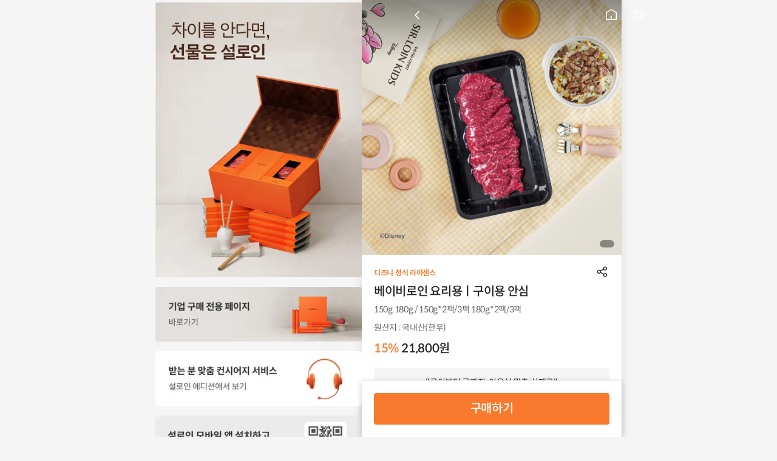

--- FILE ---
content_type: text/html; charset=utf-8
request_url: https://www.sirloin.co.kr/products/1000000464
body_size: 21971
content:
<!DOCTYPE html><html lang="ko"><head><meta charSet="utf-8"/><meta name="viewport" content="initial-scale=1, width=device-width"/><title>설로인 - 베이비로인 요리용ㅣ구이용 안심</title><meta name="theme-color" content="#ffffff"/><meta name="title" content="설로인 - 베이비로인 요리용ㅣ구이용 안심"/><meta name="description" content="프리미엄 한우의 기준, 설로인"/><meta name="keywords" content="설로인"/><meta property="og:type" content="website"/><meta property="og:url" content="https://sirloin.co.kr/products/1000000464"/><meta name="og:title" property="og:title" content="설로인 - 베이비로인 요리용ㅣ구이용 안심"/><meta name="og:description" property="og:description" content="프리미엄 한우의 기준, 설로인"/><meta name="og:locale" property="og:locale" content="ko_KR"/><meta property="og:image" content="https://cdn.sirloin.co.kr/images/product/6671501f1cd04e1c7c249a7f/thumbnail/%EB%B2%A0%EC%9D%B4%EB%B9%84%EB%A1%9C%EC%9D%B8%20%EC%9A%94%EB%A6%AC%EC%9A%A9%20%EB%A6%AC%EC%8A%A4%ED%8A%B8%EC%8D%B8%202%EC%88%98%EC%A0%95.jpg"/><meta property="og:image:width" content="1200"/><meta property="og:image:height" content="630"/><meta name="twitter:card" content="summary"/><meta name="twitter:title" content="설로인 - 베이비로인 요리용ㅣ구이용 안심"/><meta name="twitter:description" content="프리미엄 한우의 기준, 설로인"/><meta name="twitter:creator" content=""/><meta name="twitter:image" content="https://cdn.sirloin.co.kr/images/product/6671501f1cd04e1c7c249a7f/thumbnail/%EB%B2%A0%EC%9D%B4%EB%B9%84%EB%A1%9C%EC%9D%B8%20%EC%9A%94%EB%A6%AC%EC%9A%A9%20%EB%A6%AC%EC%8A%A4%ED%8A%B8%EC%8D%B8%202%EC%88%98%EC%A0%95.jpg"/><meta name="naver-site-verification" content="3344ecaa40846da05fe0f706d1c24d096eb89bc7"/><meta name="google-site-verification" content="Bx_dw0QR-m0zLQxuQDaQTo0Ir1LibsUt13yaullja1A"/><link rel="canonical" href="https://www.sirloin.co.kr/products/1000000464"/><script type="application/ld+json">{
  "@context": "https://schema.org/",
  "@type": "Product",
  "name": "베이비로인 요리용ㅣ구이용 안심",
  "image": "https://cdn.sirloin.co.kr/images/product/6671501f1cd04e1c7c249a7f/thumbnail/%EB%B2%A0%EC%9D%B4%EB%B9%84%EB%A1%9C%EC%9D%B8%20%EC%9A%94%EB%A6%AC%EC%9A%A9%20%EB%A6%AC%EC%8A%A4%ED%8A%B8%EC%8D%B8%202%EC%88%98%EC%A0%95.jpg",
  "brand": {
    "@type": "Brand",
    "name": "설로인"
  },
  "offers": {
    "@type": "Offer",
    "url": "https://www.sirloin.co.kr/products/6671501f1cd04e1c7c249a7f}",
    "priceCurrency": "KRW",
    "price": 21800,
    "lowPrice": 21800,
    "highPrice": 73400
  },
  "imageObject": [
    {
      "@type": "ImageObject",
      "contentUrl": "https://cdn.sirloin.co.kr/images/product/6671501f1cd04e1c7c249a7f/represent/%EB%B2%A0%EC%9D%B4%EB%B9%84%EB%A1%9C%EC%9D%B8%20%EC%9A%94%EB%A6%AC%EC%9A%A9%20%EB%A6%AC%EC%8A%A4%ED%8A%B8%EC%8D%B8%203%EC%88%98%EC%A0%95.jpg",
      "creditText": "설로인 (주)"
    },
    {
      "@type": "ImageObject",
      "contentUrl": "https://cdn.sirloin.co.kr/images/product/6671501f1cd04e1c7c249a7f/represent/%EB%B2%A0%EC%9D%B4%EB%B9%84%EB%A1%9C%EC%9D%B8%20%EC%9A%94%EB%A6%AC%EC%9A%A9%20%EC%8D%B8%201%EC%88%98%EC%A0%95.jpg",
      "creditText": "설로인 (주)"
    },
    {
      "@type": "ImageObject",
      "contentUrl": "https://cdn.sirloin.co.kr/images/product/6671501f1cd04e1c7c249a7f/represent/%EB%B2%A0%EC%9D%B4%EB%B9%84%EB%A1%9C%EC%9D%B8%20%EC%9A%94%EB%A6%AC%EC%9A%A9%20%EC%8D%B8%202.jpg",
      "creditText": "설로인 (주)"
    },
    {
      "@type": "ImageObject",
      "contentUrl": "https://cdn.sirloin.co.kr/images/product/6671501f1cd04e1c7c249a7f/represent/%EB%B2%A0%EC%9D%B4%EB%B9%84%EB%A1%9C%EC%9D%B8%20%EC%9A%94%EB%A6%AC%EC%9A%A9%20%EC%8D%B8%203.jpg",
      "creditText": "설로인 (주)"
    },
    {
      "@type": "ImageObject",
      "contentUrl": "https://cdn.sirloin.co.kr/images/product/6671501f1cd04e1c7c249a7f/represent/%EB%B2%A0%EC%9D%B4%EB%B9%84%EB%A1%9C%EC%9D%B8%20%EC%9A%94%EB%A6%AC%EC%9A%A9%20%EC%8D%B8%204.jpg",
      "creditText": "설로인 (주)"
    },
    {
      "@type": "ImageObject",
      "contentUrl": "https://cdn.sirloin.co.kr/images/product/6671501f1cd04e1c7c249a7f/represent/%EB%B2%A0%EC%9D%B4%EB%B9%84%EB%A1%9C%EC%9D%B8%20%EC%9A%94%EB%A6%AC%EC%9A%A9%20%EC%8D%B8%205.jpg",
      "creditText": "설로인 (주)"
    }
  ],
  "aggregateRating": {
    "@type": "AggregateRating",
    "ratingValue": "4.9",
    "reviewCount": "518"
  }
}</script><meta name="next-head-count" content="24"/><link rel="preload" as="style" href="https://spoqa.github.io/spoqa-han-sans/css/SpoqaHanSansNeo.css"/><link rel="stylesheet" href="https://spoqa.github.io/spoqa-han-sans/css/SpoqaHanSansNeo.css" media="all"/><script defer="" src="https://code.jquery.com/jquery-3.6.0.min.js" integrity="sha256-/xUj+3OJU5yExlq6GSYGSHk7tPXikynS7ogEvDej/m4=" crossorigin="anonymous"></script><script defer="" src="https://cdn.iamport.kr/js/iamport.payment-1.2.0.js"></script><script defer="" src="https://t1.kakaocdn.net/kakao_js_sdk/2.0.1/kakao.min.js" integrity="sha384-eKjgHJ9+vwU/FCSUG3nV1RKFolUXLsc6nLQ2R1tD0t4YFPCvRmkcF8saIfOZNWf/" crossorigin="anonymous"></script><script type="text/javascript">
              var _NB_gs = 'wlog.ifdo.co.kr';
              var _NB_MKTCD = 'NDA3241795655';
              var _IFDO_SCRIPT = Math.floor(Date.now() / 1000);
              window._NB_INFO=false;
              (function(a,b,c,d,e){var f;f=b.createElement(c),g=b.getElementsByTagName(c)[0];f.async=1;f.src=d;
              f.setAttribute('charset','utf-8');
              g.parentNode.insertBefore(f,g)})(window,document,'script','//script.ifdo.co.kr/jfullscript.js?rnd='+_IFDO_SCRIPT);
            </script><link rel="shortcut icon" sizes="32x32" href="/icon_32x32.png"/><link rel="icon" type="image/png" sizes="16x16" href="/icon_16x16.png"/><link rel="icon" type="image/png" sizes="32x32" href="/icon_32x32.png"/><link rel="icon" type="image/png" sizes="196x196" href="/icon_196x196.png"/><link rel="apple-touch-icon" sizes="180x180" href="/icon_180x180.png"/><link rel="preload" href="/_next/static/css/e52f5d961c644bf3.css" as="style"/><link rel="stylesheet" href="/_next/static/css/e52f5d961c644bf3.css" data-n-g=""/><link rel="preload" href="/_next/static/css/5221340f6e265165.css" as="style"/><link rel="stylesheet" href="/_next/static/css/5221340f6e265165.css" data-n-p=""/><noscript data-n-css=""></noscript><script defer="" nomodule="" src="/_next/static/chunks/polyfills-c67a75d1b6f99dc8.js"></script><script src="/_next/static/chunks/webpack-8aa5da8d8054d89a.js" defer=""></script><script src="/_next/static/chunks/framework-422f03daf40cdbb5.js" defer=""></script><script src="/_next/static/chunks/main-885c50bba68b06e9.js" defer=""></script><script src="/_next/static/chunks/pages/_app-b6c3c67b6a1c26dc.js" defer=""></script><script src="/_next/static/chunks/8049-bad0fe5d4081a337.js" defer=""></script><script src="/_next/static/chunks/2567-d549f5b76d7f51c4.js" defer=""></script><script src="/_next/static/chunks/4638-c0939d2d7acbc46c.js" defer=""></script><script src="/_next/static/chunks/116-1e5f9dddfb30364f.js" defer=""></script><script src="/_next/static/chunks/4859-6ed19eddb59d6330.js" defer=""></script><script src="/_next/static/chunks/828-72405bc6200a989e.js" defer=""></script><script src="/_next/static/chunks/163-15b7a92125b375cd.js" defer=""></script><script src="/_next/static/chunks/6157-b68c09b0ffe18bd6.js" defer=""></script><script src="/_next/static/chunks/2309-1c2d8aa5a5b0bc94.js" defer=""></script><script src="/_next/static/chunks/9234-61b0f84959cfef2f.js" defer=""></script><script src="/_next/static/chunks/8819-ceda7b61d34ab856.js" defer=""></script><script src="/_next/static/chunks/7435-3fdd0e7384b851c2.js" defer=""></script><script src="/_next/static/chunks/6134-c9f3688ed23fd3b1.js" defer=""></script><script src="/_next/static/chunks/pages/products/%5Bcode%5D-a1133e6a1de070ae.js" defer=""></script><script src="/_next/static/m8N6OO03PWYIF9Ss495c1/_buildManifest.js" defer=""></script><script src="/_next/static/m8N6OO03PWYIF9Ss495c1/_ssgManifest.js" defer=""></script><style data-emotion="css-global 0"></style><style data-emotion="css-global 7acjx2">html{-webkit-font-smoothing:antialiased;-moz-osx-font-smoothing:grayscale;box-sizing:border-box;-webkit-text-size-adjust:100%;}*,*::before,*::after{box-sizing:inherit;}strong,b{font-weight:700;}body{margin:0;color:#222222;font-size:16px;font-weight:400;letter-spacing:-0.3px;line-height:1.6;font-family:Spoqa Han Sans Neo,sans-serif;background-color:#F5F5F5;}@media print{body{background-color:#FFFFFF;}}body::backdrop{background-color:#F5F5F5;}</style><style data-emotion="css-global animation-c7515d">@-webkit-keyframes animation-c7515d{0%{opacity:1;}50%{opacity:0.4;}100%{opacity:1;}}@keyframes animation-c7515d{0%{opacity:1;}50%{opacity:0.4;}100%{opacity:1;}}</style><style data-emotion="css r7m3tz 2ng20q 1ov46kg h1us86 xe2pln 1t3jw52 k57fb3 5bfbk tscf85 5nqbe2 1sm1w0r 12o9h19 csffzd 1srbts8 lmvi7j ahnlqv gzgguh 1718c6f uve8wx rph9rv uudpsy 16nmmlr 1pxs2zw 4r9znw i6gvtk 11dhs1q 4ozas8 95g4uk 1mzerio 1drs101 4l3h19 1tavott 14jtp80 1yyddrg y3gduc kjfzc1 w6mnnp 13movm9 1esczff pb4y8c 1xhj18k 194ya6n whp9k5 1hqfxpd 1vb1rg1 1q86fqx xadin0 as8fdg 1i3on65 1hkiegv 1i1ee4x w94xpu 162tvoi vvvuev hk4061 sod8g8 1cmd97z gtw5ek j7qwjs 14yg6ks o8mg2x 37y4pt zc88qi 1ulp5zk 1xleer8 1kthb0d pl3vve qk26fu lwk481 8a0g6z 180gyxw 1d0bzql 1xapk7k 197lrfq d6kst8 rj6wdx 1c3zkbu 1d4kcla wnfue5 1qmdnse vuxf0f kzmsj6 1cbf1l2 15830to 9vd5ud 1xdhyk6 1pqjysr 1h0isku i8yde5 jb8z7h 1b831g5 1oktv3f vhdju7 entyps 1o3oomb tm8x0o 1xe5k1 mx7w01 lwgvhf oimzpm abqyn 1gi5r2m 10ohqml sog0f5 18zsr3k 1im7nz3 4jin6z 7kge0a 182frqt 2z2y9a">.css-r7m3tz{width:100%;margin-left:auto;box-sizing:border-box;margin-right:auto;padding-left:8px;padding-right:8px;display:-webkit-box;display:-webkit-flex;display:-ms-flexbox;display:flex;-webkit-flex-direction:row;-ms-flex-direction:row;flex-direction:row;width:100%;max-width:unset!important;min-height:var(--100vh);gap:120px;padding-left:0!important;padding-right:0!important;-webkit-box-pack:center;-ms-flex-pack:center;-webkit-justify-content:center;justify-content:center;background-color:#F5F5F5;}@media (min-width:smpx){.css-r7m3tz{padding-left:12px;padding-right:12px;}}@media (min-width:lgpx){.css-r7m3tz{max-width:undefinedpx;}}.css-2ng20q{display:-webkit-box;display:-webkit-flex;display:-ms-flexbox;display:flex;-webkit-flex-direction:column;-ms-flex-direction:column;flex-direction:column;-webkit-box-pack:center;-ms-flex-pack:center;-webkit-justify-content:center;justify-content:center;position:-webkit-sticky;position:sticky;top:0;height:var(--100vh);}.css-2ng20q>:not(style):not(style){margin:0;}.css-2ng20q>:not(style)~:not(style){margin-top:24px;}@media (min-width:0px){.css-2ng20q{display:none;}}@media (min-width:1024px){.css-2ng20q{display:-webkit-box;display:-webkit-flex;display:-ms-flexbox;display:flex;}}.css-2ng20q img{display:block;border-radius:4px;}.css-1ov46kg{display:-webkit-box;display:-webkit-flex;display:-ms-flexbox;display:flex;-webkit-flex-direction:column;-ms-flex-direction:column;flex-direction:column;}.css-1ov46kg>:not(style):not(style){margin:0;}.css-1ov46kg>:not(style)~:not(style){margin-top:16px;}.css-h1us86{width:100%;margin-left:auto;box-sizing:border-box;margin-right:auto;padding-left:8px;padding-right:8px;max-width:428px!important;min-height:var(--100vh);padding-left:0!important;padding-right:0!important;display:-webkit-box;display:-webkit-flex;display:-ms-flexbox;display:flex;-webkit-flex-direction:column;-ms-flex-direction:column;flex-direction:column;margin-left:unset;margin-right:unset;box-shadow:0px 0px 16px rgb(50 50 50 / 12%);}@media (min-width:smpx){.css-h1us86{padding-left:12px;padding-right:12px;}}@media (min-width:lgpx){.css-h1us86{max-width:undefinedpx;}}.css-xe2pln{background-color:#FFFFFF;color:#222222;-webkit-transition:box-shadow 300ms cubic-bezier(0.4, 0, 0.2, 1) 0ms;transition:box-shadow 300ms cubic-bezier(0.4, 0, 0.2, 1) 0ms;box-shadow:var(--Paper-shadow);background-image:var(--Paper-overlay);background-color:#FFFFFF;display:-webkit-box;display:-webkit-flex;display:-ms-flexbox;display:flex;-webkit-flex-direction:column;-ms-flex-direction:column;flex-direction:column;width:100%;box-sizing:border-box;-webkit-flex-shrink:0;-ms-flex-negative:0;flex-shrink:0;position:fixed;z-index:1100;top:0;left:auto;right:0;--AppBar-background:#F97A2E;--AppBar-color:#FFFFFF;background-color:var(--AppBar-background);color:var(--AppBar-color);padding-top:0px;left:0;background-color:transparent;box-shadow:none;}@media print{.css-xe2pln{position:absolute;}}@media (min-width:1024px){.css-xe2pln{padding-left:460px;}}.css-xe2pln .header{background-color:transparent;}.css-1t3jw52{position:relative;display:-webkit-box;display:-webkit-flex;display:-ms-flexbox;display:flex;-webkit-align-items:center;-webkit-box-align:center;-ms-flex-align:center;align-items:center;padding-left:8px;padding-right:8px;min-height:56px;max-width:428px;width:100%;height:48px;margin:0 auto;min-height:unset!important;padding-left:20px;padding-right:20px;gap:8px;background-color:#FFFFFF;color:#222222;}@media (min-width:smpx){.css-1t3jw52{padding-left:12px;padding-right:12px;}}@media (min-width:0px){@media (orientation: landscape){.css-1t3jw52{min-height:48px;}}}@media (min-width:smpx){.css-1t3jw52{min-height:64px;}}.css-k57fb3{position:absolute;width:100%;height:100%;top:0;left:0;}.css-5bfbk{display:-webkit-box;display:-webkit-flex;display:-ms-flexbox;display:flex;-webkit-box-flex-flow:row nowrap;-webkit-flex-flow:row nowrap;-ms-flex-flow:row nowrap;flex-flow:row nowrap;-webkit-box-pack:center;-ms-flex-pack:center;-webkit-justify-content:center;justify-content:center;-webkit-align-items:center;-webkit-box-align:center;-ms-flex-align:center;align-items:center;height:100%;width:100%;}.css-tscf85{-webkit-transition:opacity 200ms;transition:opacity 200ms;opacity:0;max-width:188px;}.css-5nqbe2{margin:0;font-size:16px;font-weight:400;letter-spacing:-0.3px;line-height:1.6;font-family:Spoqa Han Sans Neo,sans-serif;display:block;white-space:nowrap;overflow:hidden;text-overflow:ellipsis;}.css-1sm1w0r{display:-webkit-box;display:-webkit-flex;display:-ms-flexbox;display:flex;-webkit-box-pack:justify;-webkit-justify-content:space-between;justify-content:space-between;-webkit-align-items:center;-webkit-box-align:center;-ms-flex-align:center;align-items:center;width:100%;height:100%;}.css-12o9h19{display:-webkit-inline-box;display:-webkit-inline-flex;display:-ms-inline-flexbox;display:inline-flex;-webkit-align-items:center;-webkit-box-align:center;-ms-flex-align:center;align-items:center;-webkit-box-pack:center;-ms-flex-pack:center;-webkit-justify-content:center;justify-content:center;position:relative;box-sizing:border-box;-webkit-tap-highlight-color:transparent;background-color:transparent;outline:0;border:0;margin:0;border-radius:0;padding:0;cursor:pointer;-webkit-user-select:none;-moz-user-select:none;-ms-user-select:none;user-select:none;vertical-align:middle;-moz-appearance:none;-webkit-appearance:none;-webkit-text-decoration:none;text-decoration:none;color:inherit;text-transform:none;font-family:Spoqa Han Sans Neo,sans-serif;font-weight:500;font-size:0.875rem;line-height:1.75;min-width:64px;padding:6px 16px;border:0;border-radius:4px;-webkit-transition:background-color 250ms cubic-bezier(0.4, 0, 0.2, 1) 0ms,box-shadow 250ms cubic-bezier(0.4, 0, 0.2, 1) 0ms,border-color 250ms cubic-bezier(0.4, 0, 0.2, 1) 0ms,color 250ms cubic-bezier(0.4, 0, 0.2, 1) 0ms;transition:background-color 250ms cubic-bezier(0.4, 0, 0.2, 1) 0ms,box-shadow 250ms cubic-bezier(0.4, 0, 0.2, 1) 0ms,border-color 250ms cubic-bezier(0.4, 0, 0.2, 1) 0ms,color 250ms cubic-bezier(0.4, 0, 0.2, 1) 0ms;padding:6px 8px;color:var(--variant-textColor);background-color:var(--variant-textBg);color:inherit;border-color:currentColor;--variant-containedBg:#e0e0e0;-webkit-transition:background-color 250ms cubic-bezier(0.4, 0, 0.2, 1) 0ms,box-shadow 250ms cubic-bezier(0.4, 0, 0.2, 1) 0ms,border-color 250ms cubic-bezier(0.4, 0, 0.2, 1) 0ms;transition:background-color 250ms cubic-bezier(0.4, 0, 0.2, 1) 0ms,box-shadow 250ms cubic-bezier(0.4, 0, 0.2, 1) 0ms,border-color 250ms cubic-bezier(0.4, 0, 0.2, 1) 0ms;min-width:auto;width:24px;height:24px;min-width:24px;min-height:24px;max-width:24px;max-height:24px;padding:0px;display:-webkit-box;display:-webkit-flex;display:-ms-flexbox;display:flex;}.css-12o9h19::-moz-focus-inner{border-style:none;}.css-12o9h19.Mui-disabled{pointer-events:none;cursor:default;}@media print{.css-12o9h19{-webkit-print-color-adjust:exact;color-adjust:exact;}}.css-12o9h19:hover{-webkit-text-decoration:none;text-decoration:none;}.css-12o9h19.Mui-disabled{color:#9E9E9E;}@media (hover: hover){.css-12o9h19:hover{--variant-containedBg:#f5f5f5;--variant-textBg:rgba(34, 34, 34, 0.04);--variant-outlinedBg:rgba(34, 34, 34, 0.04);}}.css-12o9h19.MuiButton-loading{color:transparent;}.css-12o9h19.Mui-disabled.MuiButton-contained{color:#BDBDBD;background-color:#F5F5F5;}.css-12o9h19.Mui-disabled.MuiButton-outlinedPrimary{color:#FFC094;}.css-12o9h19.Mui-disabled.MuiButton-outlinedSecondary{color:#BDBDBD;border:1px solid #E0E0E0;}.css-12o9h19.Mui-disabled.MuiButton-textPrimary{color:#FFC094;}.css-12o9h19.Mui-disabled.MuiButton-textSecondary{color:#BDBDBD;}.css-csffzd{display:-webkit-box;display:-webkit-flex;display:-ms-flexbox;display:flex;-webkit-flex-direction:row;-ms-flex-direction:row;flex-direction:row;-webkit-align-items:center;-webkit-box-align:center;-ms-flex-align:center;align-items:center;}.css-csffzd>:not(style):not(style){margin:0;}.css-csffzd>:not(style)~:not(style){margin-left:8px;}.css-1srbts8{display:-webkit-box;display:-webkit-flex;display:-ms-flexbox;display:flex;-webkit-flex-direction:row;-ms-flex-direction:row;flex-direction:row;}.css-1srbts8>:not(style):not(style){margin:0;}.css-1srbts8>:not(style)~:not(style){margin-left:20px;}.css-lmvi7j{position:relative;display:-webkit-inline-box;display:-webkit-inline-flex;display:-ms-inline-flexbox;display:inline-flex;vertical-align:middle;-webkit-flex-shrink:0;-ms-flex-negative:0;flex-shrink:0;display:-webkit-box;display:-webkit-flex;display:-ms-flexbox;display:flex;color:#FFFFFF;}.css-lmvi7j .MuiBadge-badge{top:2px;background-color:#F97A2E;color:#FFFFFF;}.css-ahnlqv{display:-webkit-box;display:-webkit-flex;display:-ms-flexbox;display:flex;-webkit-flex-direction:row;-ms-flex-direction:row;flex-direction:row;-webkit-box-flex-wrap:wrap;-webkit-flex-wrap:wrap;-ms-flex-wrap:wrap;flex-wrap:wrap;-webkit-box-pack:center;-ms-flex-pack:center;-webkit-justify-content:center;justify-content:center;-webkit-align-content:center;-ms-flex-line-pack:center;align-content:center;-webkit-align-items:center;-webkit-box-align:center;-ms-flex-align:center;align-items:center;position:absolute;box-sizing:border-box;font-family:Spoqa Han Sans Neo,sans-serif;font-weight:500;font-size:0.75rem;min-width:20px;line-height:1;padding:0 6px;height:20px;border-radius:10px;z-index:1;-webkit-transition:-webkit-transform 225ms cubic-bezier(0.4, 0, 0.2, 1) 0ms;transition:transform 225ms cubic-bezier(0.4, 0, 0.2, 1) 0ms;top:0;right:0;-webkit-transform:scale(1) translate(50%, -50%);-moz-transform:scale(1) translate(50%, -50%);-ms-transform:scale(1) translate(50%, -50%);transform:scale(1) translate(50%, -50%);transform-origin:100% 0%;-webkit-transition:-webkit-transform 195ms cubic-bezier(0.4, 0, 0.2, 1) 0ms;transition:transform 195ms cubic-bezier(0.4, 0, 0.2, 1) 0ms;}.css-ahnlqv.MuiBadge-invisible{-webkit-transform:scale(0) translate(50%, -50%);-moz-transform:scale(0) translate(50%, -50%);-ms-transform:scale(0) translate(50%, -50%);transform:scale(0) translate(50%, -50%);}.css-gzgguh{display:-webkit-box;display:-webkit-flex;display:-ms-flexbox;display:flex;-webkit-flex-direction:column;-ms-flex-direction:column;flex-direction:column;-webkit-flex:1;-ms-flex:1;flex:1;padding-top:49px;padding-bottom:0px;background-color:#FFFFFF;}.css-1718c6f{display:-webkit-box;display:-webkit-flex;display:-ms-flexbox;display:flex;-webkit-flex-direction:column;-ms-flex-direction:column;flex-direction:column;margin-top:-49px;padding-bottom:142px;}.css-uve8wx{position:relative;}.css-uve8wx:after{content:"";position:absolute;width:100%;height:100px;background-image:url("/assets/images/product/gradient.png");top:0;z-index:100;}.css-uve8wx .swiper-pagination{width:auto;padding-top:6px;padding-bottom:6px;padding-left:12px;padding-right:12px;bottom:12px;right:12px;left:unset;background-color:#00000066;border-radius:16px;font-size:12px;font-weight:400;letter-spacing:-0.3px;line-height:1.6;font-family:Spoqa Han Sans Neo,sans-serif;color:#FFFFFF;}.css-rph9rv{display:-webkit-box;display:-webkit-flex;display:-ms-flexbox;display:flex;-webkit-flex-direction:column;-ms-flex-direction:column;flex-direction:column;padding-top:16px;padding-left:20px;padding-right:20px;padding-bottom:24px;}.css-rph9rv>:not(style):not(style){margin:0;}.css-rph9rv>:not(style)~:not(style){margin-top:16px;}.css-uudpsy{display:-webkit-box;display:-webkit-flex;display:-ms-flexbox;display:flex;-webkit-flex-direction:row;-ms-flex-direction:row;flex-direction:row;-webkit-box-pack:justify;-webkit-justify-content:space-between;justify-content:space-between;-webkit-align-items:flex-start;-webkit-box-align:flex-start;-ms-flex-align:flex-start;align-items:flex-start;}.css-16nmmlr{display:-webkit-box;display:-webkit-flex;display:-ms-flexbox;display:flex;-webkit-flex-direction:column;-ms-flex-direction:column;flex-direction:column;padding-top:0px;}.css-16nmmlr>:not(style):not(style){margin:0;}.css-16nmmlr>:not(style)~:not(style){margin-top:12px;}.css-1pxs2zw{margin:0;font-size:12px;font-weight:700;letter-spacing:-0.3px;line-height:1.6;display:block;color:#F97A2E;}.css-4r9znw{margin:0;font-size:20px;font-weight:500;letter-spacing:-0.3px;line-height:1.6;font-family:Spoqa Han Sans Neo,sans-serif;display:block;color:#222222;}.css-i6gvtk{display:-webkit-inline-box;display:-webkit-inline-flex;display:-ms-inline-flexbox;display:inline-flex;-webkit-align-items:center;-webkit-box-align:center;-ms-flex-align:center;align-items:center;-webkit-box-pack:center;-ms-flex-pack:center;-webkit-justify-content:center;justify-content:center;position:relative;box-sizing:border-box;-webkit-tap-highlight-color:transparent;background-color:transparent;outline:0;border:0;margin:0;border-radius:0;padding:0;cursor:pointer;-webkit-user-select:none;-moz-user-select:none;-ms-user-select:none;user-select:none;vertical-align:middle;-moz-appearance:none;-webkit-appearance:none;-webkit-text-decoration:none;text-decoration:none;color:inherit;text-transform:none;font-family:Spoqa Han Sans Neo,sans-serif;font-weight:500;font-size:0.875rem;line-height:1.75;min-width:64px;padding:6px 16px;border:0;border-radius:4px;-webkit-transition:background-color 250ms cubic-bezier(0.4, 0, 0.2, 1) 0ms,box-shadow 250ms cubic-bezier(0.4, 0, 0.2, 1) 0ms,border-color 250ms cubic-bezier(0.4, 0, 0.2, 1) 0ms,color 250ms cubic-bezier(0.4, 0, 0.2, 1) 0ms;transition:background-color 250ms cubic-bezier(0.4, 0, 0.2, 1) 0ms,box-shadow 250ms cubic-bezier(0.4, 0, 0.2, 1) 0ms,border-color 250ms cubic-bezier(0.4, 0, 0.2, 1) 0ms,color 250ms cubic-bezier(0.4, 0, 0.2, 1) 0ms;padding:6px 8px;color:var(--variant-textColor);background-color:var(--variant-textBg);color:inherit;border-color:currentColor;--variant-containedBg:#e0e0e0;-webkit-transition:background-color 250ms cubic-bezier(0.4, 0, 0.2, 1) 0ms,box-shadow 250ms cubic-bezier(0.4, 0, 0.2, 1) 0ms,border-color 250ms cubic-bezier(0.4, 0, 0.2, 1) 0ms;transition:background-color 250ms cubic-bezier(0.4, 0, 0.2, 1) 0ms,box-shadow 250ms cubic-bezier(0.4, 0, 0.2, 1) 0ms,border-color 250ms cubic-bezier(0.4, 0, 0.2, 1) 0ms;min-width:auto;width:24px;height:24px;min-width:24px;min-height:24px;max-width:24px;max-height:24px;padding:0px;}.css-i6gvtk::-moz-focus-inner{border-style:none;}.css-i6gvtk.Mui-disabled{pointer-events:none;cursor:default;}@media print{.css-i6gvtk{-webkit-print-color-adjust:exact;color-adjust:exact;}}.css-i6gvtk:hover{-webkit-text-decoration:none;text-decoration:none;}.css-i6gvtk.Mui-disabled{color:#9E9E9E;}@media (hover: hover){.css-i6gvtk:hover{--variant-containedBg:#f5f5f5;--variant-textBg:rgba(34, 34, 34, 0.04);--variant-outlinedBg:rgba(34, 34, 34, 0.04);}}.css-i6gvtk.MuiButton-loading{color:transparent;}.css-i6gvtk.Mui-disabled.MuiButton-contained{color:#BDBDBD;background-color:#F5F5F5;}.css-i6gvtk.Mui-disabled.MuiButton-outlinedPrimary{color:#FFC094;}.css-i6gvtk.Mui-disabled.MuiButton-outlinedSecondary{color:#BDBDBD;border:1px solid #E0E0E0;}.css-i6gvtk.Mui-disabled.MuiButton-textPrimary{color:#FFC094;}.css-i6gvtk.Mui-disabled.MuiButton-textSecondary{color:#BDBDBD;}.css-11dhs1q{margin:0;font-size:14px;font-weight:400;letter-spacing:-0.3px;line-height:1.6;font-family:Spoqa Han Sans Neo,sans-serif;display:block;color:#616161;margin-top:4px;}.css-4ozas8{margin:0;font-size:14px;font-weight:400;letter-spacing:-0.3px;line-height:1.6;font-family:Spoqa Han Sans Neo,sans-serif;display:block;color:#616161;margin-top:8px;}.css-95g4uk{display:-webkit-box;display:-webkit-flex;display:-ms-flexbox;display:flex;-webkit-flex-direction:row;-ms-flex-direction:row;flex-direction:row;-webkit-box-pack:justify;-webkit-justify-content:space-between;justify-content:space-between;-webkit-align-items:center;-webkit-box-align:center;-ms-flex-align:center;align-items:center;}.css-1mzerio{display:-webkit-box;display:-webkit-flex;display:-ms-flexbox;display:flex;-webkit-flex-direction:row;-ms-flex-direction:row;flex-direction:row;}.css-1mzerio>:not(style):not(style){margin:0;}.css-1mzerio>:not(style)~:not(style){margin-left:8px;}.css-1drs101{margin:0;font-size:20px;font-weight:500;letter-spacing:-0.3px;line-height:1.6;font-family:Spoqa Han Sans Neo,sans-serif;display:block;color:#F97A2E;}.css-4l3h19{display:none;-webkit-box-flex-flow:row wrap;-webkit-flex-flow:row wrap;-ms-flex-flow:row wrap;flex-flow:row wrap;-webkit-align-items:center;-webkit-box-align:center;-ms-flex-align:center;align-items:center;width:-webkit-fit-content;width:-moz-fit-content;width:fit-content;color:#616161;}.css-1tavott{margin:0;font-size:14px;font-weight:700;letter-spacing:-0.3px;line-height:1.6;display:block;margin-right:3px!important;}.css-1tavott.crema-product-reviews-score svg{width:16px!important;height:16px!important;}.css-1tavott.crema-product-reviews-score .crema_product_reviews_score_star_wrapper{margin-right:3px!important;vertical-align:text-top!important;}.css-14jtp80{margin:0;font-size:14px;font-weight:700;letter-spacing:-0.3px;line-height:1.6;display:block;}.css-1yyddrg{display:-webkit-box;display:-webkit-flex;display:-ms-flexbox;display:flex;-webkit-flex-direction:column;-ms-flex-direction:column;flex-direction:column;-webkit-box-pack:center;-ms-flex-pack:center;-webkit-justify-content:center;justify-content:center;-webkit-align-items:center;-webkit-box-align:center;-ms-flex-align:center;align-items:center;width:100%;margin-top:8px;border-radius:4px;padding:12px;background-color:#F5F5F5;}.css-y3gduc{margin:0;font-size:14px;font-weight:400;letter-spacing:-0.3px;line-height:1.6;font-family:Spoqa Han Sans Neo,sans-serif;display:block;color:#222222;}.css-kjfzc1{display:-webkit-box;display:-webkit-flex;display:-ms-flexbox;display:flex;-webkit-flex-direction:column;-ms-flex-direction:column;flex-direction:column;margin-top:16px;}.css-kjfzc1>:not(style):not(style){margin:0;}.css-kjfzc1>:not(style)~:not(style){margin-top:12px;}.css-w6mnnp{display:-webkit-box;display:-webkit-flex;display:-ms-flexbox;display:flex;-webkit-flex-direction:row;-ms-flex-direction:row;flex-direction:row;}.css-w6mnnp>:not(style):not(style){margin:0;}.css-w6mnnp>:not(style)~:not(style){margin-left:12px;}.css-13movm9{margin:0;font-size:14px;font-weight:400;letter-spacing:-0.3px;line-height:1.6;font-family:Spoqa Han Sans Neo,sans-serif;display:block;color:#9E9E9E;min-width:80px;}.css-1esczff{margin:0;-webkit-flex-shrink:0;-ms-flex-negative:0;flex-shrink:0;border-width:0;border-style:solid;border-color:#EEEEEE;border-bottom-width:thin;border-color:#EEEEEE;}.css-pb4y8c{display:-webkit-box;display:-webkit-flex;display:-ms-flexbox;display:flex;-webkit-flex-direction:column;-ms-flex-direction:column;flex-direction:column;}.css-pb4y8c>:not(style):not(style){margin:0;}.css-pb4y8c>:not(style)~:not(style){margin-top:12px;}.css-1xhj18k{display:-webkit-box;display:-webkit-flex;display:-ms-flexbox;display:flex;-webkit-flex-direction:row;-ms-flex-direction:row;flex-direction:row;}.css-194ya6n{display:-webkit-inline-box;display:-webkit-inline-flex;display:-ms-inline-flexbox;display:inline-flex;-webkit-align-items:center;-webkit-box-align:center;-ms-flex-align:center;align-items:center;-webkit-box-pack:center;-ms-flex-pack:center;-webkit-justify-content:center;justify-content:center;position:relative;box-sizing:border-box;-webkit-tap-highlight-color:transparent;background-color:transparent;outline:0;border:0;margin:0;border-radius:0;padding:0;cursor:pointer;-webkit-user-select:none;-moz-user-select:none;-ms-user-select:none;user-select:none;vertical-align:middle;-moz-appearance:none;-webkit-appearance:none;-webkit-text-decoration:none;text-decoration:none;color:inherit;text-transform:none;font-family:Spoqa Han Sans Neo,sans-serif;font-weight:500;font-size:0.875rem;line-height:1.75;min-width:64px;padding:6px 16px;border:0;border-radius:4px;-webkit-transition:background-color 250ms cubic-bezier(0.4, 0, 0.2, 1) 0ms,box-shadow 250ms cubic-bezier(0.4, 0, 0.2, 1) 0ms,border-color 250ms cubic-bezier(0.4, 0, 0.2, 1) 0ms,color 250ms cubic-bezier(0.4, 0, 0.2, 1) 0ms;transition:background-color 250ms cubic-bezier(0.4, 0, 0.2, 1) 0ms,box-shadow 250ms cubic-bezier(0.4, 0, 0.2, 1) 0ms,border-color 250ms cubic-bezier(0.4, 0, 0.2, 1) 0ms,color 250ms cubic-bezier(0.4, 0, 0.2, 1) 0ms;padding:6px 8px;color:var(--variant-textColor);background-color:var(--variant-textBg);color:inherit;border-color:currentColor;--variant-containedBg:#e0e0e0;-webkit-transition:background-color 250ms cubic-bezier(0.4, 0, 0.2, 1) 0ms,box-shadow 250ms cubic-bezier(0.4, 0, 0.2, 1) 0ms,border-color 250ms cubic-bezier(0.4, 0, 0.2, 1) 0ms;transition:background-color 250ms cubic-bezier(0.4, 0, 0.2, 1) 0ms,box-shadow 250ms cubic-bezier(0.4, 0, 0.2, 1) 0ms,border-color 250ms cubic-bezier(0.4, 0, 0.2, 1) 0ms;min-width:auto;width:16px;height:16px;min-width:16px;min-height:16px;max-width:16px;max-height:16px;padding:0px;margin-top:2px;margin-left:4px;}.css-194ya6n::-moz-focus-inner{border-style:none;}.css-194ya6n.Mui-disabled{pointer-events:none;cursor:default;}@media print{.css-194ya6n{-webkit-print-color-adjust:exact;color-adjust:exact;}}.css-194ya6n:hover{-webkit-text-decoration:none;text-decoration:none;}.css-194ya6n.Mui-disabled{color:#9E9E9E;}@media (hover: hover){.css-194ya6n:hover{--variant-containedBg:#f5f5f5;--variant-textBg:rgba(34, 34, 34, 0.04);--variant-outlinedBg:rgba(34, 34, 34, 0.04);}}.css-194ya6n.MuiButton-loading{color:transparent;}.css-194ya6n.Mui-disabled.MuiButton-contained{color:#BDBDBD;background-color:#F5F5F5;}.css-194ya6n.Mui-disabled.MuiButton-outlinedPrimary{color:#FFC094;}.css-194ya6n.Mui-disabled.MuiButton-outlinedSecondary{color:#BDBDBD;border:1px solid #E0E0E0;}.css-194ya6n.Mui-disabled.MuiButton-textPrimary{color:#FFC094;}.css-194ya6n.Mui-disabled.MuiButton-textSecondary{color:#BDBDBD;}.css-whp9k5{display:-webkit-box;display:-webkit-flex;display:-ms-flexbox;display:flex;-webkit-flex-direction:column;-ms-flex-direction:column;flex-direction:column;width:100%;}.css-whp9k5>:not(style):not(style){margin:0;}.css-whp9k5>:not(style)~:not(style){margin-top:4px;}.css-1hqfxpd{display:-webkit-box;display:-webkit-flex;display:-ms-flexbox;display:flex;-webkit-flex-direction:row;-ms-flex-direction:row;flex-direction:row;-webkit-box-pack:start;-ms-flex-pack:start;-webkit-justify-content:flex-start;justify-content:flex-start;-webkit-align-items:center;-webkit-box-align:center;-ms-flex-align:center;align-items:center;}.css-1hqfxpd>:not(style):not(style){margin:0;}.css-1hqfxpd>:not(style)~:not(style){margin-left:8px;}.css-1vb1rg1{display:-webkit-box;display:-webkit-flex;display:-ms-flexbox;display:flex;-webkit-flex-direction:row;-ms-flex-direction:row;flex-direction:row;-webkit-box-pack:start;-ms-flex-pack:start;-webkit-justify-content:flex-start;justify-content:flex-start;-webkit-align-items:center;-webkit-box-align:center;-ms-flex-align:center;align-items:center;}.css-1vb1rg1>:not(style):not(style){margin:0;}.css-1vb1rg1>:not(style)~:not(style){margin-left:4px;}.css-1vb1rg1 svg{padding-top:1px;}.css-1q86fqx{display:-webkit-box;display:-webkit-flex;display:-ms-flexbox;display:flex;-webkit-flex-direction:column;-ms-flex-direction:column;flex-direction:column;padding-bottom:2px;}.css-xadin0{margin:0;font-size:12px;font-weight:700;letter-spacing:-0.3px;line-height:1.6;display:block;color:#1459FA;}.css-as8fdg{display:block;background-color:rgba(34, 34, 34, 0.11);height:1.2em;margin-top:0;margin-bottom:0;height:auto;transform-origin:0 55%;-webkit-transform:scale(1, 0.60);-moz-transform:scale(1, 0.60);-ms-transform:scale(1, 0.60);transform:scale(1, 0.60);border-radius:4px/6.7px;-webkit-animation:animation-c7515d 2s ease-in-out 0.5s infinite;animation:animation-c7515d 2s ease-in-out 0.5s infinite;}.css-as8fdg:empty:before{content:"\00a0";}.css-1i3on65{margin:0;font-size:14px;font-weight:400;letter-spacing:-0.3px;line-height:1.6;font-family:Spoqa Han Sans Neo,sans-serif;display:block;color:#222222;word-break:keep-all;}.css-1hkiegv{margin:0;-webkit-flex-shrink:0;-ms-flex-negative:0;flex-shrink:0;border-width:0;border-style:solid;border-color:#EEEEEE;border-bottom-width:thin;border-color:#EEEEEE;height:8px;background-color:#F5F5F5;border-top:1px solid;border-bottom:none;border-color:#EEEEEE;}.css-1i1ee4x{overflow:hidden;min-height:48px;-webkit-overflow-scrolling:touch;display:-webkit-box;display:-webkit-flex;display:-ms-flexbox;display:flex;position:-webkit-sticky;position:sticky;top:48px;z-index:1100;background-color:#FFFFFF;border-bottom:1px solid;border-color:#EEEEEE;}@media (max-width:NaNpx){.css-1i1ee4x .MuiTabs-scrollButtons{display:none;}}.css-w94xpu{position:relative;display:inline-block;-webkit-flex:1 1 auto;-ms-flex:1 1 auto;flex:1 1 auto;white-space:nowrap;overflow-x:hidden;width:100%;}.css-162tvoi{display:-webkit-box;display:-webkit-flex;display:-ms-flexbox;display:flex;}.css-vvvuev{display:-webkit-inline-box;display:-webkit-inline-flex;display:-ms-inline-flexbox;display:inline-flex;-webkit-align-items:center;-webkit-box-align:center;-ms-flex-align:center;align-items:center;-webkit-box-pack:center;-ms-flex-pack:center;-webkit-justify-content:center;justify-content:center;position:relative;box-sizing:border-box;-webkit-tap-highlight-color:transparent;background-color:transparent;outline:0;border:0;margin:0;border-radius:0;padding:0;cursor:pointer;-webkit-user-select:none;-moz-user-select:none;-ms-user-select:none;user-select:none;vertical-align:middle;-moz-appearance:none;-webkit-appearance:none;-webkit-text-decoration:none;text-decoration:none;color:inherit;text-transform:none;font-family:Spoqa Han Sans Neo,sans-serif;font-weight:500;font-size:0.875rem;line-height:1.25;max-width:360px;min-width:90px;position:relative;min-height:48px;-webkit-flex-shrink:0;-ms-flex-negative:0;flex-shrink:0;padding:12px 16px;overflow:hidden;white-space:normal;text-align:center;-webkit-flex-direction:column;-ms-flex-direction:column;flex-direction:column;color:#616161;-webkit-flex-shrink:1;-ms-flex-negative:1;flex-shrink:1;-webkit-box-flex:1;-webkit-flex-grow:1;-ms-flex-positive:1;flex-grow:1;-webkit-flex-basis:0;-ms-flex-preferred-size:0;flex-basis:0;max-width:none;margin-left:0px;margin-right:0px;padding:0px;padding-bottom:12px;min-height:unset;padding-top:12px;}.css-vvvuev::-moz-focus-inner{border-style:none;}.css-vvvuev.Mui-disabled{pointer-events:none;cursor:default;}@media print{.css-vvvuev{-webkit-print-color-adjust:exact;color-adjust:exact;}}.css-vvvuev.Mui-selected{color:#F97A2E;}.css-vvvuev.Mui-disabled{color:#9E9E9E;}.css-hk4061{margin:0;font-size:16px;font-weight:700;letter-spacing:-0.3px;line-height:1.6;display:block;color:#F97A2E;}.css-sod8g8{position:absolute;height:2px;bottom:0;width:100%;-webkit-transition:all 300ms cubic-bezier(0.4, 0, 0.2, 1) 0ms;transition:all 300ms cubic-bezier(0.4, 0, 0.2, 1) 0ms;background-color:#F97A2E;}.css-1cmd97z{margin:0;font-size:16px;font-weight:400;letter-spacing:-0.3px;line-height:1.6;font-family:Spoqa Han Sans Neo,sans-serif;display:block;color:#222222;}.css-gtw5ek{scroll-margin-top:88px;}.css-j7qwjs{display:-webkit-box;display:-webkit-flex;display:-ms-flexbox;display:flex;-webkit-flex-direction:column;-ms-flex-direction:column;flex-direction:column;}.css-14yg6ks{max-height:1600px;overflow:hidden;position:relative;}.css-14yg6ks.is-open{max-height:none;}.css-o8mg2x{min-height:0;background-color:#F5F5F5;}.css-37y4pt{position:relative;width:100%;}.css-37y4pt>span{position:unset!important;}.css-37y4pt>span>img{position:relative!important;height:auto!important;}.css-37y4pt>video{display:block;width:100%;height:auto;}.css-zc88qi{padding-bottom:28px;padding-left:20px;padding-right:20px;}.css-1ulp5zk{position:relative;}.css-1ulp5zk::before{content:"";position:absolute;width:calc(100% + 40px);height:180%;left:-20px;bottom:0;background:linear-gradient(180deg, rgba(255, 255, 255, 0) 9.15%, #FFFFFF 100%);}.css-1xleer8{display:-webkit-inline-box;display:-webkit-inline-flex;display:-ms-inline-flexbox;display:inline-flex;-webkit-align-items:center;-webkit-box-align:center;-ms-flex-align:center;align-items:center;-webkit-box-pack:center;-ms-flex-pack:center;-webkit-justify-content:center;justify-content:center;position:relative;box-sizing:border-box;-webkit-tap-highlight-color:transparent;background-color:transparent;outline:0;border:0;margin:0;border-radius:0;padding:0;cursor:pointer;-webkit-user-select:none;-moz-user-select:none;-ms-user-select:none;user-select:none;vertical-align:middle;-moz-appearance:none;-webkit-appearance:none;-webkit-text-decoration:none;text-decoration:none;color:inherit;text-transform:none;font-family:Spoqa Han Sans Neo,sans-serif;font-weight:500;font-size:0.875rem;line-height:1.75;min-width:64px;padding:6px 16px;border:0;border-radius:4px;-webkit-transition:background-color 250ms cubic-bezier(0.4, 0, 0.2, 1) 0ms,box-shadow 250ms cubic-bezier(0.4, 0, 0.2, 1) 0ms,border-color 250ms cubic-bezier(0.4, 0, 0.2, 1) 0ms,color 250ms cubic-bezier(0.4, 0, 0.2, 1) 0ms;transition:background-color 250ms cubic-bezier(0.4, 0, 0.2, 1) 0ms,box-shadow 250ms cubic-bezier(0.4, 0, 0.2, 1) 0ms,border-color 250ms cubic-bezier(0.4, 0, 0.2, 1) 0ms,color 250ms cubic-bezier(0.4, 0, 0.2, 1) 0ms;padding:5px 15px;border:1px solid currentColor;border-color:var(--variant-outlinedBorder, currentColor);background-color:var(--variant-outlinedBg);color:var(--variant-outlinedColor);--variant-textColor:#616161;--variant-outlinedColor:#616161;--variant-outlinedBorder:rgba(97, 97, 97, 0.5);--variant-containedColor:#FFFFFF;--variant-containedBg:#616161;width:100%;-webkit-transition:background-color 250ms cubic-bezier(0.4, 0, 0.2, 1) 0ms,box-shadow 250ms cubic-bezier(0.4, 0, 0.2, 1) 0ms,border-color 250ms cubic-bezier(0.4, 0, 0.2, 1) 0ms;transition:background-color 250ms cubic-bezier(0.4, 0, 0.2, 1) 0ms,box-shadow 250ms cubic-bezier(0.4, 0, 0.2, 1) 0ms,border-color 250ms cubic-bezier(0.4, 0, 0.2, 1) 0ms;min-width:auto;border:1px solid #E0E0E0!important;box-shadow:none;padding-left:12px;padding-right:12px;font-size:18px;font-weight:500;letter-spacing:-0.3px;line-height:1.6;font-family:Spoqa Han Sans Neo,sans-serif;height:52px;border-radius:4px;gap:4px;}.css-1xleer8::-moz-focus-inner{border-style:none;}.css-1xleer8.Mui-disabled{pointer-events:none;cursor:default;}@media print{.css-1xleer8{-webkit-print-color-adjust:exact;color-adjust:exact;}}.css-1xleer8:hover{-webkit-text-decoration:none;text-decoration:none;}.css-1xleer8.Mui-disabled{color:#9E9E9E;}.css-1xleer8.Mui-disabled{border:1px solid rgba(0, 0, 0, 0.12);}@media (hover: hover){.css-1xleer8:hover{--variant-containedBg:#222222;--variant-textBg:rgba(97, 97, 97, 0.04);--variant-outlinedBorder:#616161;--variant-outlinedBg:rgba(97, 97, 97, 0.04);}}.css-1xleer8.MuiButton-loading{color:transparent;}.css-1xleer8.Mui-disabled.MuiButton-contained{color:#BDBDBD;background-color:#F5F5F5;}.css-1xleer8.Mui-disabled.MuiButton-outlinedPrimary{color:#FFC094;}.css-1xleer8.Mui-disabled.MuiButton-outlinedSecondary{color:#BDBDBD;border:1px solid #E0E0E0;}.css-1xleer8.Mui-disabled.MuiButton-textPrimary{color:#FFC094;}.css-1xleer8.Mui-disabled.MuiButton-textSecondary{color:#BDBDBD;}.css-1kthb0d{display:-webkit-box;display:-webkit-flex;display:-ms-flexbox;display:flex;-webkit-flex-direction:column;-ms-flex-direction:column;flex-direction:column;position:relative;padding-top:28px;padding-bottom:28px;padding-left:20px;padding-right:20px;}.css-1kthb0d>:not(style):not(style){margin:0;}.css-1kthb0d>:not(style)~:not(style){margin-top:16px;}.css-pl3vve{margin:0;font-size:20px;font-weight:500;letter-spacing:-0.3px;line-height:1.6;font-family:Spoqa Han Sans Neo,sans-serif;display:block;}.css-qk26fu{margin:0;font-size:14px;font-weight:400;letter-spacing:-0.3px;line-height:1.6;font-family:Spoqa Han Sans Neo,sans-serif;margin-top:4px;display:block;color:#616161;}.css-lwk481{max-height:250px;overflow:hidden;position:relative;}.css-lwk481.is-open{max-height:none;}.css-8a0g6z{display:-webkit-box;display:-webkit-flex;display:-ms-flexbox;display:flex;-webkit-flex-direction:column;-ms-flex-direction:column;flex-direction:column;}.css-8a0g6z>:not(style):not(style){margin:0;}.css-8a0g6z>:not(style)~:not(style){margin-top:28px;}.css-180gyxw{display:-webkit-box;display:-webkit-flex;display:-ms-flexbox;display:flex;-webkit-flex-direction:column;-ms-flex-direction:column;flex-direction:column;border-radius:8px;}.css-1d0bzql{display:-webkit-box;display:-webkit-flex;display:-ms-flexbox;display:flex;word-break:keep-all;border-top:1px solid;border-color:#E0E0E0;}.css-1d0bzql:last-of-type{border-bottom:1px solid;border-color:#E0E0E0;}.css-1xapk7k{font-size:14px;font-weight:400;letter-spacing:-0.3px;line-height:1.6;font-family:Spoqa Han Sans Neo,sans-serif;color:#616161;padding-top:8px;padding-bottom:8px;padding-left:12px;padding-right:12px;background-color:#F5F5F5;min-width:100px;-webkit-flex:1.2;-ms-flex:1.2;flex:1.2;}.css-197lrfq{font-size:14px;font-weight:400;letter-spacing:-0.3px;line-height:1.6;font-family:Spoqa Han Sans Neo,sans-serif;color:#616161;padding-top:8px;padding-bottom:8px;padding-left:12px;padding-right:12px;-webkit-flex:3;-ms-flex:3;flex:3;}.css-d6kst8{position:fixed;width:100%;max-width:428px;padding:20px;bottom:0;border-top:1px solid;border-color:#EEEEEE;background-color:#FFFFFF;box-shadow:0 3px 10px 0 rgba(0,0,0, 0.2);z-index:1200;}.css-rj6wdx{display:-webkit-box;display:-webkit-flex;display:-ms-flexbox;display:flex;-webkit-flex-direction:row;-ms-flex-direction:row;flex-direction:row;-webkit-box-pack:justify;-webkit-justify-content:space-between;justify-content:space-between;}.css-rj6wdx>:not(style):not(style){margin:0;}.css-rj6wdx>:not(style)~:not(style){margin-left:10px;}.css-1c3zkbu{display:-webkit-inline-box;display:-webkit-inline-flex;display:-ms-inline-flexbox;display:inline-flex;-webkit-align-items:center;-webkit-box-align:center;-ms-flex-align:center;align-items:center;-webkit-box-pack:center;-ms-flex-pack:center;-webkit-justify-content:center;justify-content:center;position:relative;box-sizing:border-box;-webkit-tap-highlight-color:transparent;background-color:transparent;outline:0;border:0;margin:0;border-radius:0;padding:0;cursor:pointer;-webkit-user-select:none;-moz-user-select:none;-ms-user-select:none;user-select:none;vertical-align:middle;-moz-appearance:none;-webkit-appearance:none;-webkit-text-decoration:none;text-decoration:none;color:inherit;text-transform:none;font-family:Spoqa Han Sans Neo,sans-serif;font-weight:500;font-size:0.875rem;line-height:1.75;min-width:64px;padding:6px 16px;border:0;border-radius:4px;-webkit-transition:background-color 250ms cubic-bezier(0.4, 0, 0.2, 1) 0ms,box-shadow 250ms cubic-bezier(0.4, 0, 0.2, 1) 0ms,border-color 250ms cubic-bezier(0.4, 0, 0.2, 1) 0ms,color 250ms cubic-bezier(0.4, 0, 0.2, 1) 0ms;transition:background-color 250ms cubic-bezier(0.4, 0, 0.2, 1) 0ms,box-shadow 250ms cubic-bezier(0.4, 0, 0.2, 1) 0ms,border-color 250ms cubic-bezier(0.4, 0, 0.2, 1) 0ms,color 250ms cubic-bezier(0.4, 0, 0.2, 1) 0ms;color:var(--variant-containedColor);background-color:var(--variant-containedBg);box-shadow:0px 3px 1px -2px rgba(0,0,0,0.2),0px 2px 2px 0px rgba(0,0,0,0.14),0px 1px 5px 0px rgba(0,0,0,0.12);--variant-textColor:#F97A2E;--variant-outlinedColor:#F97A2E;--variant-outlinedBorder:rgba(249, 122, 46, 0.5);--variant-containedColor:#FFFFFF;--variant-containedBg:#F97A2E;width:100%;-webkit-transition:background-color 250ms cubic-bezier(0.4, 0, 0.2, 1) 0ms,box-shadow 250ms cubic-bezier(0.4, 0, 0.2, 1) 0ms,border-color 250ms cubic-bezier(0.4, 0, 0.2, 1) 0ms;transition:background-color 250ms cubic-bezier(0.4, 0, 0.2, 1) 0ms,box-shadow 250ms cubic-bezier(0.4, 0, 0.2, 1) 0ms,border-color 250ms cubic-bezier(0.4, 0, 0.2, 1) 0ms;min-width:auto;box-shadow:none;padding-left:12px;padding-right:12px;font-size:18px;font-weight:500;letter-spacing:-0.3px;line-height:1.6;font-family:Spoqa Han Sans Neo,sans-serif;height:52px;border-radius:4px;}.css-1c3zkbu::-moz-focus-inner{border-style:none;}.css-1c3zkbu.Mui-disabled{pointer-events:none;cursor:default;}@media print{.css-1c3zkbu{-webkit-print-color-adjust:exact;color-adjust:exact;}}.css-1c3zkbu:hover{-webkit-text-decoration:none;text-decoration:none;}.css-1c3zkbu.Mui-disabled{color:#9E9E9E;}.css-1c3zkbu:hover{box-shadow:0px 2px 4px -1px rgba(0,0,0,0.2),0px 4px 5px 0px rgba(0,0,0,0.14),0px 1px 10px 0px rgba(0,0,0,0.12);}@media (hover: none){.css-1c3zkbu:hover{box-shadow:0px 3px 1px -2px rgba(0,0,0,0.2),0px 2px 2px 0px rgba(0,0,0,0.14),0px 1px 5px 0px rgba(0,0,0,0.12);}}.css-1c3zkbu:active{box-shadow:0px 5px 5px -3px rgba(0,0,0,0.2),0px 8px 10px 1px rgba(0,0,0,0.14),0px 3px 14px 2px rgba(0,0,0,0.12);}.css-1c3zkbu.Mui-focusVisible{box-shadow:0px 3px 5px -1px rgba(0,0,0,0.2),0px 6px 10px 0px rgba(0,0,0,0.14),0px 1px 18px 0px rgba(0,0,0,0.12);}.css-1c3zkbu.Mui-disabled{color:#9E9E9E;box-shadow:none;background-color:rgba(0, 0, 0, 0.12);}@media (hover: hover){.css-1c3zkbu:hover{--variant-containedBg:#F97A2E;--variant-textBg:rgba(249, 122, 46, 0.04);--variant-outlinedBorder:#F97A2E;--variant-outlinedBg:rgba(249, 122, 46, 0.04);}}.css-1c3zkbu.MuiButton-loading{color:transparent;}.css-1c3zkbu.Mui-disabled.MuiButton-contained{color:#BDBDBD;background-color:#F5F5F5;}.css-1c3zkbu.Mui-disabled.MuiButton-outlinedPrimary{color:#FFC094;}.css-1c3zkbu.Mui-disabled.MuiButton-outlinedSecondary{color:#BDBDBD;border:1px solid #E0E0E0;}.css-1c3zkbu.Mui-disabled.MuiButton-textPrimary{color:#FFC094;}.css-1c3zkbu.Mui-disabled.MuiButton-textSecondary{color:#BDBDBD;}.css-1d4kcla{background-color:#FFFFFF;color:#222222;-webkit-transition:box-shadow 300ms cubic-bezier(0.4, 0, 0.2, 1) 0ms;transition:box-shadow 300ms cubic-bezier(0.4, 0, 0.2, 1) 0ms;border-radius:4px;box-shadow:var(--Paper-shadow);background-image:var(--Paper-overlay);background-color:#FFFFFF;position:relative;-webkit-transition:margin 150ms cubic-bezier(0.4, 0, 0.2, 1) 0ms;transition:margin 150ms cubic-bezier(0.4, 0, 0.2, 1) 0ms;overflow-anchor:none;border-radius:0;border:none;box-shadow:none;padding-top:16px;padding-bottom:16px;padding-left:20px;padding-right:20px;}.css-1d4kcla::before{position:absolute;left:0;top:-1px;right:0;height:1px;content:"";opacity:1;background-color:#EEEEEE;-webkit-transition:opacity 150ms cubic-bezier(0.4, 0, 0.2, 1) 0ms,background-color 150ms cubic-bezier(0.4, 0, 0.2, 1) 0ms;transition:opacity 150ms cubic-bezier(0.4, 0, 0.2, 1) 0ms,background-color 150ms cubic-bezier(0.4, 0, 0.2, 1) 0ms;}.css-1d4kcla:first-of-type::before{display:none;}.css-1d4kcla.Mui-expanded::before{opacity:0;}.css-1d4kcla.Mui-expanded:first-of-type{margin-top:0;}.css-1d4kcla.Mui-expanded:last-of-type{margin-bottom:0;}.css-1d4kcla.Mui-expanded+.css-1d4kcla.Mui-expanded::before{display:none;}.css-1d4kcla.Mui-disabled{background-color:rgba(0, 0, 0, 0.12);}.css-1d4kcla:first-of-type{border-top-left-radius:4px;border-top-right-radius:4px;}.css-1d4kcla:last-of-type{border-bottom-left-radius:4px;border-bottom-right-radius:4px;}@supports (-ms-ime-align: auto){.css-1d4kcla:last-of-type{border-bottom-left-radius:0;border-bottom-right-radius:0;}}.css-wnfue5{all:unset;}.css-1qmdnse{display:-webkit-inline-box;display:-webkit-inline-flex;display:-ms-inline-flexbox;display:inline-flex;-webkit-align-items:center;-webkit-box-align:center;-ms-flex-align:center;align-items:center;-webkit-box-pack:center;-ms-flex-pack:center;-webkit-justify-content:center;justify-content:center;position:relative;box-sizing:border-box;-webkit-tap-highlight-color:transparent;background-color:transparent;outline:0;border:0;margin:0;border-radius:0;padding:0;cursor:pointer;-webkit-user-select:none;-moz-user-select:none;-ms-user-select:none;user-select:none;vertical-align:middle;-moz-appearance:none;-webkit-appearance:none;-webkit-text-decoration:none;text-decoration:none;color:inherit;display:-webkit-box;display:-webkit-flex;display:-ms-flexbox;display:flex;width:100%;min-height:48px;padding:0px 8px;-webkit-transition:min-height 150ms cubic-bezier(0.4, 0, 0.2, 1) 0ms,background-color 150ms cubic-bezier(0.4, 0, 0.2, 1) 0ms;transition:min-height 150ms cubic-bezier(0.4, 0, 0.2, 1) 0ms,background-color 150ms cubic-bezier(0.4, 0, 0.2, 1) 0ms;min-height:auto;padding:0px;}.css-1qmdnse::-moz-focus-inner{border-style:none;}.css-1qmdnse.Mui-disabled{pointer-events:none;cursor:default;}@media print{.css-1qmdnse{-webkit-print-color-adjust:exact;color-adjust:exact;}}.css-1qmdnse.Mui-focusVisible{background-color:rgba(0, 0, 0, 0.12);}.css-1qmdnse.Mui-disabled{opacity:0.4;}.css-1qmdnse:hover:not(.Mui-disabled){cursor:pointer;}.css-1qmdnse>span{margin:0px;}.css-vuxf0f{display:-webkit-box;display:-webkit-flex;display:-ms-flexbox;display:flex;text-align:start;-webkit-box-flex:1;-webkit-flex-grow:1;-ms-flex-positive:1;flex-grow:1;margin:12px 0;}.css-kzmsj6{display:-webkit-box;display:-webkit-flex;display:-ms-flexbox;display:flex;color:#F97A2E;-webkit-transform:rotate(0deg);-moz-transform:rotate(0deg);-ms-transform:rotate(0deg);transform:rotate(0deg);-webkit-transition:-webkit-transform 150ms cubic-bezier(0.4, 0, 0.2, 1) 0ms;transition:transform 150ms cubic-bezier(0.4, 0, 0.2, 1) 0ms;}.css-kzmsj6.Mui-expanded{-webkit-transform:rotate(180deg);-moz-transform:rotate(180deg);-ms-transform:rotate(180deg);transform:rotate(180deg);}.css-1cbf1l2{height:0;overflow:hidden;-webkit-transition:height 300ms cubic-bezier(0.4, 0, 0.2, 1) 0ms;transition:height 300ms cubic-bezier(0.4, 0, 0.2, 1) 0ms;height:auto;overflow:visible;}.css-15830to{display:-webkit-box;display:-webkit-flex;display:-ms-flexbox;display:flex;width:100%;}.css-9vd5ud{width:100%;}.css-1pqjysr{padding:4px 8px 8px;padding-top:16px;padding-left:0px;padding-right:0px;}.css-1h0isku{overflow:hidden;min-height:48px;-webkit-overflow-scrolling:touch;display:-webkit-box;display:-webkit-flex;display:-ms-flexbox;display:flex;position:absolute;width:100%;min-height:unset;left:0;}@media (max-width:NaNpx){.css-1h0isku .MuiTabs-scrollButtons{display:none;}}.css-1h0isku .MuiTabs-flexContainer{display:block;}.css-i8yde5{overflow-x:auto;overflow-y:hidden;scrollbar-width:none;}.css-i8yde5::-webkit-scrollbar{display:none;}.css-jb8z7h{position:relative;display:inline-block;-webkit-flex:1 1 auto;-ms-flex:1 1 auto;flex:1 1 auto;white-space:nowrap;scrollbar-width:none;overflow-x:auto;overflow-y:hidden;}.css-jb8z7h::-webkit-scrollbar{display:none;}.css-1b831g5{display:-webkit-inline-box;display:-webkit-inline-flex;display:-ms-inline-flexbox;display:inline-flex;-webkit-align-items:center;-webkit-box-align:center;-ms-flex-align:center;align-items:center;-webkit-box-pack:center;-ms-flex-pack:center;-webkit-justify-content:center;justify-content:center;position:relative;box-sizing:border-box;-webkit-tap-highlight-color:transparent;background-color:transparent;outline:0;border:0;margin:0;border-radius:0;padding:0;cursor:pointer;-webkit-user-select:none;-moz-user-select:none;-ms-user-select:none;user-select:none;vertical-align:middle;-moz-appearance:none;-webkit-appearance:none;-webkit-text-decoration:none;text-decoration:none;color:inherit;text-transform:none;font-family:Spoqa Han Sans Neo,sans-serif;font-weight:500;font-size:0.875rem;line-height:1.25;max-width:360px;min-width:90px;position:relative;min-height:48px;-webkit-flex-shrink:0;-ms-flex-negative:0;flex-shrink:0;padding:12px 16px;overflow:hidden;white-space:normal;text-align:center;-webkit-flex-direction:column;-ms-flex-direction:column;flex-direction:column;color:#616161;margin-right:12px;padding:12px;border-radius:4px;min-width:unset;max-width:unset;min-height:40px;max-height:40px;background:#616161;border:1px solid #616161;}.css-1b831g5::-moz-focus-inner{border-style:none;}.css-1b831g5.Mui-disabled{pointer-events:none;cursor:default;}@media print{.css-1b831g5{-webkit-print-color-adjust:exact;color-adjust:exact;}}.css-1b831g5.Mui-selected{color:#F97A2E;}.css-1b831g5.Mui-disabled{color:#9E9E9E;}.css-1b831g5:first-of-type{margin-left:20px;}.css-1b831g5:last-of-type{margin-right:20px;}.css-1oktv3f{margin:0;font-size:14px;font-weight:400;letter-spacing:-0.3px;line-height:1.6;font-family:Spoqa Han Sans Neo,sans-serif;display:block;color:#FFFFFF;}.css-vhdju7{display:-webkit-inline-box;display:-webkit-inline-flex;display:-ms-inline-flexbox;display:inline-flex;-webkit-align-items:center;-webkit-box-align:center;-ms-flex-align:center;align-items:center;-webkit-box-pack:center;-ms-flex-pack:center;-webkit-justify-content:center;justify-content:center;position:relative;box-sizing:border-box;-webkit-tap-highlight-color:transparent;background-color:transparent;outline:0;border:0;margin:0;border-radius:0;padding:0;cursor:pointer;-webkit-user-select:none;-moz-user-select:none;-ms-user-select:none;user-select:none;vertical-align:middle;-moz-appearance:none;-webkit-appearance:none;-webkit-text-decoration:none;text-decoration:none;color:inherit;text-transform:none;font-family:Spoqa Han Sans Neo,sans-serif;font-weight:500;font-size:0.875rem;line-height:1.25;max-width:360px;min-width:90px;position:relative;min-height:48px;-webkit-flex-shrink:0;-ms-flex-negative:0;flex-shrink:0;padding:12px 16px;overflow:hidden;white-space:normal;text-align:center;-webkit-flex-direction:column;-ms-flex-direction:column;flex-direction:column;color:#616161;margin-right:12px;padding:12px;border-radius:4px;min-width:unset;max-width:unset;min-height:40px;max-height:40px;background:#FFFFFF;border:1px solid #E0E0E0;}.css-vhdju7::-moz-focus-inner{border-style:none;}.css-vhdju7.Mui-disabled{pointer-events:none;cursor:default;}@media print{.css-vhdju7{-webkit-print-color-adjust:exact;color-adjust:exact;}}.css-vhdju7.Mui-selected{color:#F97A2E;}.css-vhdju7.Mui-disabled{color:#9E9E9E;}.css-vhdju7:first-of-type{margin-left:20px;}.css-vhdju7:last-of-type{margin-right:20px;}.css-entyps{margin:0;font-size:14px;font-weight:400;letter-spacing:-0.3px;line-height:1.6;font-family:Spoqa Han Sans Neo,sans-serif;display:block;color:#616161;}.css-1o3oomb{margin-top:60px;}.css-tm8x0o:not(:first-of-type){margin-top:20px;}.css-tm8x0o p{color:upset;}.css-1xe5k1{margin:0;font-size:14px;font-weight:700;letter-spacing:-0.3px;line-height:1.6;margin-bottom:8px;display:block;color:#616161;}.css-mx7w01{display:-webkit-box;display:-webkit-flex;display:-ms-flexbox;display:flex;-webkit-flex-direction:column;-ms-flex-direction:column;flex-direction:column;padding:0px;color:#9E9E9E;}.css-mx7w01>:not(style):not(style){margin:0;}.css-mx7w01>:not(style)~:not(style){margin-top:12px;}.css-lwgvhf{display:-webkit-box;display:-webkit-flex;display:-ms-flexbox;display:flex;-webkit-box-pack:start;-ms-flex-pack:start;-webkit-justify-content:flex-start;justify-content:flex-start;-webkit-align-items:center;-webkit-box-align:center;-ms-flex-align:center;align-items:center;position:relative;-webkit-text-decoration:none;text-decoration:none;width:100%;box-sizing:border-box;text-align:left;padding-top:8px;padding-bottom:8px;padding-left:16px;padding-right:16px;padding:0px;word-break:keep-all;}.css-oimzpm{margin:0;font-size:14px;font-weight:400;letter-spacing:-0.3px;line-height:1.6;font-family:Spoqa Han Sans Neo,sans-serif;display:block;text-indent:-6px;padding-left:10px;}.css-oimzpm:before{content:'∙';display:inline-block;margin-right:4px;}.css-oimzpm>span{color:#FA9F5F;}.css-abqyn{height:0;overflow:hidden;-webkit-transition:height 300ms cubic-bezier(0.4, 0, 0.2, 1) 0ms;transition:height 300ms cubic-bezier(0.4, 0, 0.2, 1) 0ms;visibility:hidden;}.css-1gi5r2m:not(:first-of-type){margin-top:28px;}.css-10ohqml{display:-webkit-box;display:-webkit-flex;display:-ms-flexbox;display:flex;-webkit-flex-direction:row;-ms-flex-direction:row;flex-direction:row;-webkit-box-pack:start;-ms-flex-pack:start;-webkit-justify-content:flex-start;justify-content:flex-start;-webkit-align-items:center;-webkit-box-align:center;-ms-flex-align:center;align-items:center;margin-bottom:8px;}.css-10ohqml>:not(style):not(style){margin:0;}.css-10ohqml>:not(style)~:not(style){margin-left:4px;}.css-10ohqml svg{padding-top:1px;}.css-sog0f5{margin:0;font-size:14px;font-weight:700;letter-spacing:-0.3px;line-height:1.6;display:block;color:#F97A2E;}.css-18zsr3k{display:-webkit-box;display:-webkit-flex;display:-ms-flexbox;display:flex;-webkit-flex-direction:column;-ms-flex-direction:column;flex-direction:column;}.css-18zsr3k>:not(style):not(style){margin:0;}.css-18zsr3k>:not(style)~:not(style){margin-top:8px;}.css-1im7nz3{margin:0;font-size:14px;font-weight:400;letter-spacing:-0.3px;line-height:1.6;font-family:Spoqa Han Sans Neo,sans-serif;display:block;}.css-4jin6z{display:-webkit-box;display:-webkit-flex;display:-ms-flexbox;display:flex;-webkit-flex-direction:column;-ms-flex-direction:column;flex-direction:column;}.css-4jin6z>:not(style):not(style){margin:0;}.css-4jin6z>:not(style)~:not(style){margin-top:4px;}.css-7kge0a{margin:0;font-size:12px;font-weight:400;letter-spacing:-0.3px;line-height:1.6;font-family:Spoqa Han Sans Neo,sans-serif;display:block;color:#9E9E9E;}.css-182frqt{margin:0;font-size:12px;font-weight:400;letter-spacing:-0.3px;line-height:1.6;font-family:Spoqa Han Sans Neo,sans-serif;display:block;}.css-2z2y9a{position:fixed;left:0;right:0;bottom:120px;z-index:1100;display:-webkit-box;display:-webkit-flex;display:-ms-flexbox;display:flex;-webkit-box-pack:center;-ms-flex-pack:center;-webkit-justify-content:center;justify-content:center;pointer-events:none;}@media (min-width:1024px){.css-2z2y9a{padding-left:460px;}}</style></head><body><div id="__next"><div class="MuiContainer-root MuiContainer-maxWidthLg css-r7m3tz"><div class="MuiStack-root css-2ng20q"><a href="/"><svg xmlns="http://www.w3.org/2000/svg" width="139" height="27" fill="none"><path fill="#FF6900" d="M9.024 10.635c-2.728-1.18-4.257-2.25-4.257-4.761 0-2.659 2.035-3.95 4.293-3.95 2.546 0 3.819 1.402 4.293 3.323l.767-.037c.218-1.327.62-2.807 1.017-3.912-1.565-.7-3.713-1.22-5.785-1.22C4.986.078.73 2.403.73 7.498c0 4.468 3.056 5.944 5.821 7.164 3.089 1.29 4.91 2.4 4.91 5.24 0 3.136-2.4 4.505-4.732 4.505-2.618 0-4.512-1.142-5.237-3.95l-.73.075C.434 21.896.11 23.817 0 24.963c1.273.701 4.001 1.332 6.474 1.332 5.092 0 9.166-2.993 9.166-8.158 0-4.357-2.838-5.907-6.62-7.498M25.105 10.965c0-3.322.109-7.457.291-10.408q-.511.073-1.106.127a15 15 0 0 1-1.346.058c-.495 0-.949-.016-1.346-.058A22 22 0 0 1 20.49.557c.183 2.955.292 7.086.292 10.408v3.693c0 3.323-.11 8.195-.292 11.15a57 57 0 0 1 2.473-.073c.799 0 1.638.037 2.436.074-.182-2.956-.291-7.865-.291-11.15v-3.694zM40.489 13.144c3.093-.334 6.474-2.033 6.474-6.868 0-4.394-3.381-5.758-7.492-5.758-.547 0-1.419.037-2.29.037-.876.037-1.747.074-2.368.074-.944 0-2.327-.037-3.855-.074.142 2.955.183 7.086.183 10.408v3.693c0 3.323-.11 8.195-.292 11.15a57 57 0 0 1 2.436-.073c.762 0 1.601.037 2.363.074-.182-2.956-.288-7.754-.288-11.04v-1.145c.398 0 .58.037.69.148 2.327 2.919 6.51 9.267 8.148 12.11.689-.073 2.4-.147 3.198-.147.62 0 1.31 0 2.29.037l.11-.149c-2.185-2.77-7.564-9.93-9.311-12.477m-5.129-.85v-1.438c0-2.177.073-6.315.183-8.492a9 9 0 0 1 1.638-.148c2.4 0 5.164.7 5.164 4.617 0 4.724-2.837 5.461-5.785 5.461zM54.498 21.12c-1.382 0-2.546 1.182-2.546 2.547 0 1.438 1.164 2.621 2.546 2.621s2.546-1.183 2.546-2.621c0-1.365-1.164-2.548-2.546-2.548M76.941 23.15c-3.02.482-6.51.627-9.312.627-.109-1.773-.145-5.796-.145-9.119v-3.693c0-3.322.109-7.457.291-10.408q-.51.073-1.106.127-.604.058-1.346.058c-.495 0-.949-.016-1.35-.058a22 22 0 0 1-1.107-.127c.183 2.955.292 7.086.292 10.408v3.693c0 3.323-.11 8.195-.292 11.15.84-.036 2.984-.11 3.932-.11 3.09 0 6.912.074 10.151.11-.036-.663-.036-1.034-.036-1.294s0-.663.036-1.364M90.651 0C82.65 0 77.484 5.132 77.484 13.183S82.65 26.36 90.651 26.36s13.204-5.243 13.204-13.179C103.855 5.248 98.913 0 90.651 0m0 24.551c-5.018 0-8.184-3.949-8.184-11.368s3.166-11.41 8.184-11.41c5.019 0 8.221 4.023 8.221 11.41 0 7.386-3.166 11.368-8.22 11.368M112.517 10.965c0-3.322.109-7.457.292-10.408q-.511.073-1.107.127-.602.058-1.346.058c-.495 0-.949-.016-1.35-.058a22 22 0 0 1-1.107-.127c.183 2.955.288 7.086.288 10.408v3.693c0 3.323-.109 8.195-.288 11.15a57 57 0 0 1 2.473-.073c.799 0 1.638.037 2.437.074-.183-2.956-.292-7.865-.292-11.15zM138.526 13.55c0-4.432.182-10.042.474-12.993q-.334.061-.721.11c-.26.034-.556.05-.88.05q-.485 0-.88-.05a10 10 0 0 1-.721-.11c.438 2.955.62 8.565.62 12.993v4.983l-.146.037c-.219-.334-.511-.626-.73-.886-3.964-4.617-10.11-11.851-14.476-17.276h-2.91c.036 1.661.145 5.907.145 10.557v1.847c0 4.427-.182 10.041-.474 12.993a24 24 0 0 1 1.601-.075c.438 0 1.091.037 1.602.075-.438-2.956-.621-8.566-.621-12.993V7.123l.11-.037c.255.371.543.7.799.998 5.095 5.725 11.861 13.883 14.772 17.795h2.582c-.073-2.065-.146-5.61-.146-9.378v-2.956z"></path></svg></a><div class="MuiStack-root css-1ov46kg"><img alt="차이를 안다면, 선물은 설로인" srcSet="/_next/image?url=%2F_next%2Fstatic%2Fmedia%2Fbrand_image.ba41052d.jpg&amp;w=384&amp;q=75 1x, /_next/image?url=%2F_next%2Fstatic%2Fmedia%2Fbrand_image.ba41052d.jpg&amp;w=856&amp;q=75 2x" src="/_next/image?url=%2F_next%2Fstatic%2Fmedia%2Fbrand_image.ba41052d.jpg&amp;w=856&amp;q=75" width="340" height="453" decoding="async" data-nimg="1" loading="lazy" style="color:transparent;background-size:cover;background-position:50% 50%;background-repeat:no-repeat;background-image:url(&quot;data:image/svg+xml;charset=utf-8,%3Csvg xmlns=&#x27;http%3A//www.w3.org/2000/svg&#x27; viewBox=&#x27;0 0 6 8&#x27;%3E%3Cfilter id=&#x27;b&#x27; color-interpolation-filters=&#x27;sRGB&#x27;%3E%3CfeGaussianBlur stdDeviation=&#x27;1&#x27;/%3E%3C/filter%3E%3Cimage preserveAspectRatio=&#x27;none&#x27; filter=&#x27;url(%23b)&#x27; x=&#x27;0&#x27; y=&#x27;0&#x27; height=&#x27;100%25&#x27; width=&#x27;100%25&#x27; href=&#x27;[data-uri]&#x27;/%3E%3C/svg%3E&quot;)"/><a target="_blank" rel="noopener noreferrer" href="https://biz.sirloin.today/"><img alt="기업 구매 전용 페이지 바로가기" srcSet="/_next/image?url=%2F_next%2Fstatic%2Fmedia%2Fcorporate_banner.1a68c973.jpg&amp;w=384&amp;q=75 1x, /_next/image?url=%2F_next%2Fstatic%2Fmedia%2Fcorporate_banner.1a68c973.jpg&amp;w=856&amp;q=75 2x" src="/_next/image?url=%2F_next%2Fstatic%2Fmedia%2Fcorporate_banner.1a68c973.jpg&amp;w=856&amp;q=75" width="340" height="90" decoding="async" data-nimg="1" loading="lazy" style="color:transparent;background-size:cover;background-position:50% 50%;background-repeat:no-repeat;background-image:url(&quot;data:image/svg+xml;charset=utf-8,%3Csvg xmlns=&#x27;http%3A//www.w3.org/2000/svg&#x27; viewBox=&#x27;0 0 8 2&#x27;%3E%3Cfilter id=&#x27;b&#x27; color-interpolation-filters=&#x27;sRGB&#x27;%3E%3CfeGaussianBlur stdDeviation=&#x27;1&#x27;/%3E%3C/filter%3E%3Cimage preserveAspectRatio=&#x27;none&#x27; filter=&#x27;url(%23b)&#x27; x=&#x27;0&#x27; y=&#x27;0&#x27; height=&#x27;100%25&#x27; width=&#x27;100%25&#x27; href=&#x27;[data-uri]&#x27;/%3E%3C/svg%3E&quot;)"/></a><a href="/exhibitions/2026-sirloinedition01"><img alt="받는 분 맞춤 컨시어지 서비스 설로인 에디션에서 보기" srcSet="/_next/image?url=%2F_next%2Fstatic%2Fmedia%2Fconcierge_image.eed38fe1.jpg&amp;w=384&amp;q=75 1x, /_next/image?url=%2F_next%2Fstatic%2Fmedia%2Fconcierge_image.eed38fe1.jpg&amp;w=856&amp;q=75 2x" src="/_next/image?url=%2F_next%2Fstatic%2Fmedia%2Fconcierge_image.eed38fe1.jpg&amp;w=856&amp;q=75" width="340" height="90" decoding="async" data-nimg="1" loading="lazy" style="color:transparent;background-size:cover;background-position:50% 50%;background-repeat:no-repeat;background-image:url(&quot;data:image/svg+xml;charset=utf-8,%3Csvg xmlns=&#x27;http%3A//www.w3.org/2000/svg&#x27; viewBox=&#x27;0 0 8 2&#x27;%3E%3Cfilter id=&#x27;b&#x27; color-interpolation-filters=&#x27;sRGB&#x27;%3E%3CfeGaussianBlur stdDeviation=&#x27;1&#x27;/%3E%3C/filter%3E%3Cimage preserveAspectRatio=&#x27;none&#x27; filter=&#x27;url(%23b)&#x27; x=&#x27;0&#x27; y=&#x27;0&#x27; height=&#x27;100%25&#x27; width=&#x27;100%25&#x27; href=&#x27;[data-uri]&#x27;/%3E%3C/svg%3E&quot;)"/></a><a href="/exhibitions/2023-app"><img alt="설로인 모바일 앱 설치하고 다양한 혜택 받아보세요" srcSet="/_next/image?url=%2F_next%2Fstatic%2Fmedia%2Fapp_download_qr.9b7e496d.png&amp;w=384&amp;q=75 1x, /_next/image?url=%2F_next%2Fstatic%2Fmedia%2Fapp_download_qr.9b7e496d.png&amp;w=856&amp;q=75 2x" src="/_next/image?url=%2F_next%2Fstatic%2Fmedia%2Fapp_download_qr.9b7e496d.png&amp;w=856&amp;q=75" width="340" height="90" decoding="async" data-nimg="1" loading="lazy" style="color:transparent;background-size:cover;background-position:50% 50%;background-repeat:no-repeat;background-image:url(&quot;data:image/svg+xml;charset=utf-8,%3Csvg xmlns=&#x27;http%3A//www.w3.org/2000/svg&#x27; viewBox=&#x27;0 0 8 2&#x27;%3E%3Cfilter id=&#x27;b&#x27; color-interpolation-filters=&#x27;sRGB&#x27;%3E%3CfeGaussianBlur stdDeviation=&#x27;1&#x27;/%3E%3C/filter%3E%3Cimage preserveAspectRatio=&#x27;none&#x27; filter=&#x27;url(%23b)&#x27; x=&#x27;0&#x27; y=&#x27;0&#x27; height=&#x27;100%25&#x27; width=&#x27;100%25&#x27; href=&#x27;[data-uri]&#x27;/%3E%3C/svg%3E&quot;)"/></a></div></div><div class="MuiContainer-root MuiContainer-maxWidthLg css-h1us86" id="app-layout-sirloin"><header class="MuiPaper-root MuiPaper-elevation MuiPaper-elevation4 MuiAppBar-root MuiAppBar-colorPrimary MuiAppBar-positionFixed mui-fixed css-xe2pln" style="--Paper-shadow:0px 2px 4px -1px rgba(0,0,0,0.2),0px 4px 5px 0px rgba(0,0,0,0.14),0px 1px 10px 0px rgba(0,0,0,0.12)"><div class="MuiToolbar-root MuiToolbar-gutters MuiToolbar-regular header css-1t3jw52"><div class="MuiBox-root css-k57fb3"><div class="MuiBox-root css-5bfbk"><div class="MuiBox-root css-tscf85"><p class="MuiTypography-root MuiTypography-body1 css-5nqbe2">베이비로인 요리용ㅣ구이용 안심</p></div></div></div><div class="MuiBox-root css-1sm1w0r"><div class="MuiBox-root css-0"><button class="MuiButtonBase-root MuiButton-root MuiButton-text MuiButton-textInherit MuiButton-sizeMedium MuiButton-textSizeMedium MuiButton-colorInherit MuiButton-root MuiButton-text MuiButton-textInherit MuiButton-sizeMedium MuiButton-textSizeMedium MuiButton-colorInherit css-12o9h19" tabindex="0" type="button" aria-label="icon"><svg xmlns="http://www.w3.org/2000/svg" width="24" height="24" fill="none"><path stroke="#fff" stroke-linecap="round" stroke-linejoin="round" stroke-width="1.6" d="m14 19-6-6 6-6"></path></svg></button></div><div class="MuiStack-root css-csffzd"><div class="MuiStack-root css-1srbts8"><button class="MuiButtonBase-root MuiButton-root MuiButton-text MuiButton-textInherit MuiButton-sizeMedium MuiButton-textSizeMedium MuiButton-colorInherit MuiButton-root MuiButton-text MuiButton-textInherit MuiButton-sizeMedium MuiButton-textSizeMedium MuiButton-colorInherit css-12o9h19" tabindex="0" type="button" aria-label="icon"><svg width="24" height="24" viewBox="0 0 24 24" fill="none" xmlns="http://www.w3.org/2000/svg"><path fill-rule="evenodd" clip-rule="evenodd" d="M12 4.71594L19.5 8.88261V19.5H12.75V14H11.25V19.5H4.5V8.88261L12 4.71594ZM11.25 21H3V8L12 3L21 8V21H12.75H11.25Z" fill="#FFFFFF"></path></svg></button><a data-cy="cartButton" href="/cart"><span class="MuiBadge-root css-lmvi7j"><svg width="25" height="25" viewBox="0 0 25 25" fill="none" xmlns="http://www.w3.org/2000/svg"><path fill-rule="evenodd" clip-rule="evenodd" d="M5.74621 8.18404L4.98515 5.59825L2.79451 5.64489L2.76239 4.14528L6.10021 4.07422L7.08916 7.4343L22.7719 7.42707L19.446 17.5895L8.41413 17.5974L5.74621 8.18404ZM7.51787 8.9341L20.7024 8.92803L18.3584 16.0903L9.54785 16.0966L7.51787 8.9341ZM10.0261 20.9534C10.7165 20.9534 11.2761 20.3938 11.2761 19.7034C11.2761 19.0131 10.7165 18.4534 10.0261 18.4534C9.33576 18.4534 8.77611 19.0131 8.77611 19.7034C8.77611 20.3938 9.33576 20.9534 10.0261 20.9534ZM19.3269 19.7034C19.3269 20.3938 18.7673 20.9534 18.0769 20.9534C17.3865 20.9534 16.8269 20.3938 16.8269 19.7034C16.8269 19.0131 17.3865 18.4534 18.0769 18.4534C18.7673 18.4534 19.3269 19.0131 19.3269 19.7034Z" fill="currentColor"></path></svg><span class="MuiBadge-badge MuiBadge-standard MuiBadge-invisible MuiBadge-anchorOriginTopRight MuiBadge-anchorOriginTopRightRectangular MuiBadge-overlapRectangular css-ahnlqv"></span></span></a></div></div></div></div></header><main class="MuiBox-root css-gzgguh"><div class="MuiStack-root css-1718c6f"><div class="MuiBox-root css-uve8wx"><div class="swiper"><div class="swiper-wrapper"><div class="swiper-slide" style="position:relative;width:100%;max-width:428px;height:0;padding-top:98.130%"><img alt="베이비로인 요리용ㅣ구이용 안심-Image-0" src="https://cdn.sirloin.co.kr/images/product/6671501f1cd04e1c7c249a7f/represent/%EB%B2%A0%EC%9D%B4%EB%B9%84%EB%A1%9C%EC%9D%B8%20%EC%9A%94%EB%A6%AC%EC%9A%A9%20%EB%A6%AC%EC%8A%A4%ED%8A%B8%EC%8D%B8%203%EC%88%98%EC%A0%95.jpg" decoding="async" data-nimg="fill" loading="lazy" style="position:absolute;height:100%;width:100%;left:0;top:0;right:0;bottom:0;object-fit:cover;color:transparent;display:block;background-size:cover;background-position:50% 50%;background-repeat:no-repeat;background-image:url(&quot;data:image/svg+xml;charset=utf-8,%3Csvg xmlns=&#x27;http%3A//www.w3.org/2000/svg&#x27;%3E%3Cimage style=&#x27;filter:blur(20px)&#x27; x=&#x27;0&#x27; y=&#x27;0&#x27; height=&#x27;100%25&#x27; width=&#x27;100%25&#x27; href=&#x27;[data-uri]&#x27;/%3E%3C/svg%3E&quot;)"/></div><div class="swiper-slide" style="position:relative;width:100%;max-width:428px;height:0;padding-top:98.130%"><img alt="베이비로인 요리용ㅣ구이용 안심-Image-1" src="https://cdn.sirloin.co.kr/images/product/6671501f1cd04e1c7c249a7f/represent/%EB%B2%A0%EC%9D%B4%EB%B9%84%EB%A1%9C%EC%9D%B8%20%EC%9A%94%EB%A6%AC%EC%9A%A9%20%EC%8D%B8%201%EC%88%98%EC%A0%95.jpg" decoding="async" data-nimg="fill" loading="lazy" style="position:absolute;height:100%;width:100%;left:0;top:0;right:0;bottom:0;object-fit:cover;color:transparent;display:block;background-size:cover;background-position:50% 50%;background-repeat:no-repeat;background-image:url(&quot;data:image/svg+xml;charset=utf-8,%3Csvg xmlns=&#x27;http%3A//www.w3.org/2000/svg&#x27;%3E%3Cimage style=&#x27;filter:blur(20px)&#x27; x=&#x27;0&#x27; y=&#x27;0&#x27; height=&#x27;100%25&#x27; width=&#x27;100%25&#x27; href=&#x27;[data-uri]&#x27;/%3E%3C/svg%3E&quot;)"/></div><div class="swiper-slide" style="position:relative;width:100%;max-width:428px;height:0;padding-top:98.130%"><img alt="베이비로인 요리용ㅣ구이용 안심-Image-2" src="https://cdn.sirloin.co.kr/images/product/6671501f1cd04e1c7c249a7f/represent/%EB%B2%A0%EC%9D%B4%EB%B9%84%EB%A1%9C%EC%9D%B8%20%EC%9A%94%EB%A6%AC%EC%9A%A9%20%EC%8D%B8%202.jpg" decoding="async" data-nimg="fill" loading="lazy" style="position:absolute;height:100%;width:100%;left:0;top:0;right:0;bottom:0;object-fit:cover;color:transparent;display:block;background-size:cover;background-position:50% 50%;background-repeat:no-repeat;background-image:url(&quot;data:image/svg+xml;charset=utf-8,%3Csvg xmlns=&#x27;http%3A//www.w3.org/2000/svg&#x27;%3E%3Cimage style=&#x27;filter:blur(20px)&#x27; x=&#x27;0&#x27; y=&#x27;0&#x27; height=&#x27;100%25&#x27; width=&#x27;100%25&#x27; href=&#x27;[data-uri]&#x27;/%3E%3C/svg%3E&quot;)"/></div><div class="swiper-slide" style="position:relative;width:100%;max-width:428px;height:0;padding-top:98.130%"><img alt="베이비로인 요리용ㅣ구이용 안심-Image-3" src="https://cdn.sirloin.co.kr/images/product/6671501f1cd04e1c7c249a7f/represent/%EB%B2%A0%EC%9D%B4%EB%B9%84%EB%A1%9C%EC%9D%B8%20%EC%9A%94%EB%A6%AC%EC%9A%A9%20%EC%8D%B8%203.jpg" decoding="async" data-nimg="fill" loading="lazy" style="position:absolute;height:100%;width:100%;left:0;top:0;right:0;bottom:0;object-fit:cover;color:transparent;display:block;background-size:cover;background-position:50% 50%;background-repeat:no-repeat;background-image:url(&quot;data:image/svg+xml;charset=utf-8,%3Csvg xmlns=&#x27;http%3A//www.w3.org/2000/svg&#x27;%3E%3Cimage style=&#x27;filter:blur(20px)&#x27; x=&#x27;0&#x27; y=&#x27;0&#x27; height=&#x27;100%25&#x27; width=&#x27;100%25&#x27; href=&#x27;[data-uri]&#x27;/%3E%3C/svg%3E&quot;)"/></div><div class="swiper-slide" style="position:relative;width:100%;max-width:428px;height:0;padding-top:98.130%"><img alt="베이비로인 요리용ㅣ구이용 안심-Image-4" src="https://cdn.sirloin.co.kr/images/product/6671501f1cd04e1c7c249a7f/represent/%EB%B2%A0%EC%9D%B4%EB%B9%84%EB%A1%9C%EC%9D%B8%20%EC%9A%94%EB%A6%AC%EC%9A%A9%20%EC%8D%B8%204.jpg" decoding="async" data-nimg="fill" loading="lazy" style="position:absolute;height:100%;width:100%;left:0;top:0;right:0;bottom:0;object-fit:cover;color:transparent;display:block;background-size:cover;background-position:50% 50%;background-repeat:no-repeat;background-image:url(&quot;data:image/svg+xml;charset=utf-8,%3Csvg xmlns=&#x27;http%3A//www.w3.org/2000/svg&#x27;%3E%3Cimage style=&#x27;filter:blur(20px)&#x27; x=&#x27;0&#x27; y=&#x27;0&#x27; height=&#x27;100%25&#x27; width=&#x27;100%25&#x27; href=&#x27;[data-uri]&#x27;/%3E%3C/svg%3E&quot;)"/></div><div class="swiper-slide" style="position:relative;width:100%;max-width:428px;height:0;padding-top:98.130%"><img alt="베이비로인 요리용ㅣ구이용 안심-Image-5" src="https://cdn.sirloin.co.kr/images/product/6671501f1cd04e1c7c249a7f/represent/%EB%B2%A0%EC%9D%B4%EB%B9%84%EB%A1%9C%EC%9D%B8%20%EC%9A%94%EB%A6%AC%EC%9A%A9%20%EC%8D%B8%205.jpg" decoding="async" data-nimg="fill" loading="lazy" style="position:absolute;height:100%;width:100%;left:0;top:0;right:0;bottom:0;object-fit:cover;color:transparent;display:block;background-size:cover;background-position:50% 50%;background-repeat:no-repeat;background-image:url(&quot;data:image/svg+xml;charset=utf-8,%3Csvg xmlns=&#x27;http%3A//www.w3.org/2000/svg&#x27;%3E%3Cimage style=&#x27;filter:blur(20px)&#x27; x=&#x27;0&#x27; y=&#x27;0&#x27; height=&#x27;100%25&#x27; width=&#x27;100%25&#x27; href=&#x27;[data-uri]&#x27;/%3E%3C/svg%3E&quot;)"/></div></div><div class="swiper-pagination"></div></div></div><article class="MuiStack-root css-rph9rv"><section class="MuiBox-root css-0"><div class="MuiStack-root css-uudpsy"><div class="MuiStack-root css-16nmmlr"><h2 class="MuiTypography-root MuiTypography-caption2 css-1pxs2zw" style="margin-bottom:8px;margin-top:4px">디즈니 정식 라이센스</h2><h1 class="MuiTypography-root MuiTypography-subtitle1 css-4r9znw" style="margin-top:0;line-height:1.4">베이비로인 요리용ㅣ구이용 안심</h1></div><button class="MuiButtonBase-root MuiButton-root MuiButton-text MuiButton-textInherit MuiButton-sizeMedium MuiButton-textSizeMedium MuiButton-colorInherit MuiButton-root MuiButton-text MuiButton-textInherit MuiButton-sizeMedium MuiButton-textSizeMedium MuiButton-colorInherit css-i6gvtk" tabindex="0" type="button" aria-label="icon"><svg xmlns="http://www.w3.org/2000/svg" width="24" height="24" fill="none"><path stroke="#333" stroke-width="1.5" d="m15 7.5-6 3m6 6L9 13"></path><circle cx="6.75" cy="12" r="2.482" stroke="#333" stroke-width="1.5"></circle><circle cx="16.75" cy="6.75" r="2.482" stroke="#333" stroke-width="1.5"></circle><circle cx="16.75" cy="17.25" r="2.482" stroke="#333" stroke-width="1.5"></circle></svg></button></div><p class="MuiTypography-root MuiTypography-body2 css-11dhs1q">150g 180g / 150g*2팩/3팩 180g*2팩/3팩</p><p class="MuiTypography-root MuiTypography-body2 css-4ozas8">원산지 : 국내산(한우)</p></section><section class="MuiStack-root css-95g4uk" style="margin-top:8px"><div class="MuiStack-root css-1mzerio"><strong class="MuiTypography-root MuiTypography-subtitle1 css-1drs101" style="margin-right:4px">15%</strong><strong class="MuiTypography-root MuiTypography-subtitle1 css-4r9znw" style="margin-left:0px">21,800원</strong></div><div class="MuiBox-root css-4l3h19"><p class="MuiTypography-root MuiTypography-body4 crema-product-reviews-score css-1tavott" data-format="{{{stars}}} {{{score}}}" data-product-code="1000000464"></p><p class="MuiTypography-root MuiTypography-body4 css-14jtp80">(</p><p class="MuiTypography-root MuiTypography-body4 crema-product-reviews-count css-14jtp80" data-format="{{{count}}}건" data-product-code="1000000464"></p><p class="MuiTypography-root MuiTypography-body4 css-14jtp80">)</p></div></section><section class="MuiStack-root css-1yyddrg"><p class="MuiTypography-root MuiTypography-body2 css-y3gduc">&quot;구이부터 국까지, 이유식 맞춤 식재료&quot;</p></section><section class="MuiStack-root css-kjfzc1"><div class="MuiStack-root css-w6mnnp"><p class="MuiTypography-root MuiTypography-body2 css-13movm9">보관방법</p><p class="MuiTypography-root MuiTypography-body2 css-y3gduc">냉장</p></div><div class="MuiStack-root css-w6mnnp"><p class="MuiTypography-root MuiTypography-body2 css-13movm9">단위가격</p><p class="MuiTypography-root MuiTypography-body2 css-y3gduc">100g당 10,852원</p></div></section><hr class="MuiDivider-root MuiDivider-fullWidth css-1esczff"/><section class="MuiStack-root css-pb4y8c"><div class="MuiStack-root css-w6mnnp"><div class="MuiTypography-root MuiTypography-body2 css-13movm9"><div class="MuiStack-root css-1xhj18k">배송 유형<button class="MuiButtonBase-root MuiButton-root MuiButton-text MuiButton-textInherit MuiButton-sizeMedium MuiButton-textSizeMedium MuiButton-colorInherit MuiButton-root MuiButton-text MuiButton-textInherit MuiButton-sizeMedium MuiButton-textSizeMedium MuiButton-colorInherit css-194ya6n" tabindex="0" type="button" aria-label="icon"><svg width="16" height="16" fill="#BDBDBD" fill-rule="evenodd" clip-rule="evenodd" xmlns="http://www.w3.org/2000/svg"><path d="M14 8.00049C14 11.3142 11.3137 14.0005 8 14.0005C4.68629 14.0005 2 11.3142 2 8.00049C2 4.68678 4.68629 2.00049 8 2.00049C11.3137 2.00049 14 4.68678 14 8.00049ZM8.60039 11.3335L8.60039 7.00016H7.40039V11.3335H8.60039ZM7.39961 4.66716V6.00049H8.59961V4.66716H7.39961Z"></path></svg></button></div></div><div class="MuiStack-root css-whp9k5"><div class="MuiStack-root css-1hqfxpd"><div class="MuiStack-root css-1vb1rg1"><div class="MuiStack-root css-1q86fqx"><svg width="16" height="17" viewBox="0 0 16 17" fill="#1459FA" fill-rule="evenodd" clip-rule="evenodd" xmlns="http://www.w3.org/2000/svg"><path d="M4.05724 11.2853C7.40384 11.2853 10.1168 8.57235 10.1168 5.22575C10.1168 4.15587 9.83952 3.15074 9.35291 2.27832C11.6746 3.1271 13.3318 5.35562 13.3318 7.97121C13.3318 11.3178 10.6188 14.0308 7.27223 14.0308C4.99552 14.0308 3.01207 12.7752 1.97656 10.9186C2.62544 11.1559 3.32622 11.2853 4.05724 11.2853Z"></path></svg></div><span class="MuiTypography-root MuiTypography-caption2 css-xadin0">새벽 배송</span></div><span class="MuiSkeleton-root MuiSkeleton-text MuiSkeleton-pulse css-as8fdg" style="width:60%"></span></div><div class="MuiStack-root css-1hqfxpd"><div class="MuiStack-root css-1vb1rg1"><div class="MuiStack-root css-1q86fqx"><svg width="16" height="17" viewBox="0 0 16 17" fill="#F97A2E" fill-rule="evenodd" clip-rule="evenodd" xmlns="http://www.w3.org/2000/svg"><path d="M7.41823 1.85254V3.18587H8.61823V1.85254H7.41823ZM2.90018 4.20887L3.84298 5.15168L4.69151 4.30315L3.7487 3.36035L2.90018 4.20887ZM12.308 3.3806L11.3652 4.32341L12.2137 5.17194L13.1565 4.22913L12.308 3.3806ZM11.4422 5.09464C9.55119 3.20364 6.48527 3.20364 4.59426 5.09464C2.70326 6.98565 2.70326 10.0516 4.59426 11.9426C6.48527 13.8336 9.55119 13.8336 11.4422 11.9426C13.3332 10.0516 13.3332 6.98565 11.4422 5.09464ZM1.35156 9.11921H2.6849V7.91921H1.35156V9.11921ZM13.3516 9.11921H14.6849V7.91921H13.3516V9.11921ZM3.82273 11.8659L2.87992 12.8087L3.72845 13.6572L4.67126 12.7144L3.82273 11.8659ZM11.3449 12.7347L12.2878 13.6775L13.1363 12.8289L12.1935 11.8861L11.3449 12.7347ZM7.41823 13.8525V15.1859H8.61823V13.8525H7.41823Z"></path></svg></div><span class="MuiTypography-root MuiTypography-caption2 css-1pxs2zw">일반 배송</span></div><span class="MuiSkeleton-root MuiSkeleton-text MuiSkeleton-pulse css-as8fdg" style="width:60%"></span></div></div></div><div class="MuiStack-root css-w6mnnp"><div class="MuiTypography-root MuiTypography-body2 css-13movm9">배송비</div><p class="MuiTypography-root MuiTypography-body2 css-1i3on65">3,500원 (70,000원 이상 구매 시 무료)</p></div></section></article><hr class="MuiDivider-root MuiDivider-fullWidth css-1hkiegv"/><div class="MuiTabs-root css-1i1ee4x"><div style="overflow:hidden;margin-bottom:0" class="MuiTabs-scroller MuiTabs-fixed css-w94xpu"><div role="tablist" class="MuiTabs-list MuiTabs-flexContainer css-162tvoi"><button class="MuiButtonBase-root MuiTab-root MuiTab-textColorPrimary MuiTab-fullWidth Mui-selected css-vvvuev" tabindex="0" type="button" role="tab" aria-selected="true"><p class="MuiTypography-root MuiTypography-body3 css-hk4061">상품 설명</p><span class="MuiTabs-indicator css-sod8g8"></span></button><button class="MuiButtonBase-root MuiTab-root MuiTab-textColorPrimary MuiTab-fullWidth css-vvvuev" tabindex="-1" type="button" role="tab" aria-selected="false"><p class="MuiTypography-root MuiTypography-body1 css-1cmd97z">상품 리뷰 (0)</p></button><button class="MuiButtonBase-root MuiTab-root MuiTab-textColorPrimary MuiTab-fullWidth css-vvvuev" tabindex="-1" type="button" role="tab" aria-selected="false"><p class="MuiTypography-root MuiTypography-body1 css-1cmd97z">상품 정보</p></button></div></div></div><div class="MuiBox-root css-gtw5ek" id="상품 설명"><div class="MuiBox-root css-0"><div class="MuiBox-root css-0"><div class="MuiStack-root css-j7qwjs"><div class="MuiBox-root css-0"><div class="MuiStack-root css-j7qwjs"><div class="MuiBox-root css-14yg6ks"><div class="MuiBox-root css-0"><div class="MuiBox-root css-o8mg2x"><div class="MuiBox-root css-37y4pt"><span style="box-sizing:border-box;display:block;overflow:hidden;width:initial;height:initial;background:none;opacity:1;border:0;margin:0;padding:0;position:absolute;top:0;left:0;bottom:0;right:0"><img alt="베이비로인 요리용ㅣ구이용 안심 - Product Detail Image - 0" src="[data-uri]" decoding="async" data-nimg="fill" style="position:absolute;top:0;left:0;bottom:0;right:0;box-sizing:border-box;padding:0;border:none;margin:auto;display:block;width:0;height:0;min-width:100%;max-width:100%;min-height:100%;max-height:100%;object-fit:contain;background-size:contain;background-position:0% 0%;filter:blur(20px);background-image:url(&quot;[data-uri]&quot;)"/><noscript><img alt="베이비로인 요리용ㅣ구이용 안심 - Product Detail Image - 0" src="https://cdn.sirloin.co.kr/images/product/6671501f1cd04e1c7c249a7f/detail/%EB%B2%A0%EC%9D%B4%EB%B9%84%EB%A1%9C%EC%9D%B8_%EA%B3%B5%ED%86%B5_%EB%A9%94%EC%9D%B8_1.jpg" decoding="async" data-nimg="fill" style="position:absolute;top:0;left:0;bottom:0;right:0;box-sizing:border-box;padding:0;border:none;margin:auto;display:block;width:0;height:0;min-width:100%;max-width:100%;min-height:100%;max-height:100%;object-fit:contain" loading="lazy"/></noscript></span></div><div class="MuiBox-root css-37y4pt"><span style="box-sizing:border-box;display:block;overflow:hidden;width:initial;height:initial;background:none;opacity:1;border:0;margin:0;padding:0;position:absolute;top:0;left:0;bottom:0;right:0"><img alt="베이비로인 요리용ㅣ구이용 안심 - Product Detail Image - 1" src="[data-uri]" decoding="async" data-nimg="fill" style="position:absolute;top:0;left:0;bottom:0;right:0;box-sizing:border-box;padding:0;border:none;margin:auto;display:block;width:0;height:0;min-width:100%;max-width:100%;min-height:100%;max-height:100%;object-fit:contain;background-size:contain;background-position:0% 0%;filter:blur(20px);background-image:url(&quot;[data-uri]&quot;)"/><noscript><img alt="베이비로인 요리용ㅣ구이용 안심 - Product Detail Image - 1" src="https://cdn.sirloin.co.kr/images/product/6671501f1cd04e1c7c249a7f/detail/%EB%B2%A0%EC%9D%B4%EB%B9%84%EB%A1%9C%EC%9D%B8%EC%9B%90%EC%9C%A1_%EA%B3%B5%ED%86%B5_%EB%A9%94%EC%9D%B8_2.webp" decoding="async" data-nimg="fill" style="position:absolute;top:0;left:0;bottom:0;right:0;box-sizing:border-box;padding:0;border:none;margin:auto;display:block;width:0;height:0;min-width:100%;max-width:100%;min-height:100%;max-height:100%;object-fit:contain" loading="lazy"/></noscript></span></div><div class="MuiBox-root css-37y4pt"><span style="box-sizing:border-box;display:block;overflow:hidden;width:initial;height:initial;background:none;opacity:1;border:0;margin:0;padding:0;position:absolute;top:0;left:0;bottom:0;right:0"><img alt="베이비로인 요리용ㅣ구이용 안심 - Product Detail Image - 2" src="[data-uri]" decoding="async" data-nimg="fill" style="position:absolute;top:0;left:0;bottom:0;right:0;box-sizing:border-box;padding:0;border:none;margin:auto;display:block;width:0;height:0;min-width:100%;max-width:100%;min-height:100%;max-height:100%;object-fit:contain;background-size:contain;background-position:0% 0%;filter:blur(20px);background-image:url(&quot;[data-uri]&quot;)"/><noscript><img alt="베이비로인 요리용ㅣ구이용 안심 - Product Detail Image - 2" src="https://cdn.sirloin.co.kr/images/product/6671501f1cd04e1c7c249a7f/detail/%EB%B2%A0%EC%9D%B4%EB%B9%84%EB%A1%9C%EC%9D%B8_%EC%95%88%EC%8B%AC%EB%A7%88%ED%81%AC.jpg" decoding="async" data-nimg="fill" style="position:absolute;top:0;left:0;bottom:0;right:0;box-sizing:border-box;padding:0;border:none;margin:auto;display:block;width:0;height:0;min-width:100%;max-width:100%;min-height:100%;max-height:100%;object-fit:contain" loading="lazy"/></noscript></span></div><div class="MuiBox-root css-37y4pt"><span style="box-sizing:border-box;display:block;overflow:hidden;width:initial;height:initial;background:none;opacity:1;border:0;margin:0;padding:0;position:absolute;top:0;left:0;bottom:0;right:0"><img alt="베이비로인 요리용ㅣ구이용 안심 - Product Detail Image - 3" src="[data-uri]" decoding="async" data-nimg="fill" style="position:absolute;top:0;left:0;bottom:0;right:0;box-sizing:border-box;padding:0;border:none;margin:auto;display:block;width:0;height:0;min-width:100%;max-width:100%;min-height:100%;max-height:100%;object-fit:contain;background-size:contain;background-position:0% 0%;filter:blur(20px);background-image:url(&quot;[data-uri]&quot;)"/><noscript><img alt="베이비로인 요리용ㅣ구이용 안심 - Product Detail Image - 3" src="https://cdn.sirloin.co.kr/images/product/6671501f1cd04e1c7c249a7f/detail/%EB%B2%A0%EC%9D%B4%EB%B9%84%EB%A1%9C%EC%9D%B8_%EB%B8%8C%EB%9E%9C%EB%93%9C%EB%A9%94%EC%84%B8%EC%A7%80.jpg" decoding="async" data-nimg="fill" style="position:absolute;top:0;left:0;bottom:0;right:0;box-sizing:border-box;padding:0;border:none;margin:auto;display:block;width:0;height:0;min-width:100%;max-width:100%;min-height:100%;max-height:100%;object-fit:contain" loading="lazy"/></noscript></span></div><div class="MuiBox-root css-37y4pt"><span style="box-sizing:border-box;display:block;overflow:hidden;width:initial;height:initial;background:none;opacity:1;border:0;margin:0;padding:0;position:absolute;top:0;left:0;bottom:0;right:0"><img alt="베이비로인 요리용ㅣ구이용 안심 - Product Detail Image - 4" src="[data-uri]" decoding="async" data-nimg="fill" style="position:absolute;top:0;left:0;bottom:0;right:0;box-sizing:border-box;padding:0;border:none;margin:auto;display:block;width:0;height:0;min-width:100%;max-width:100%;min-height:100%;max-height:100%;object-fit:contain;background-size:contain;background-position:0% 0%;filter:blur(20px);background-image:url(&quot;[data-uri]&quot;)"/><noscript><img alt="베이비로인 요리용ㅣ구이용 안심 - Product Detail Image - 4" src="https://cdn.sirloin.co.kr/images/product/6671501f1cd04e1c7c249a7f/detail/%EC%84%A4%EB%A1%9C%EC%9D%B8%ED%82%A4%EC%A6%88_%EA%B0%80%EC%9D%B4%EB%93%9C_%EB%B2%A0%EC%9D%B4%EB%B9%84%EB%A1%9C%EC%9D%B8%EC%9A%94%EB%A6%AC%EC%9A%A9%EA%B5%AC%EC%9D%B4%EC%9A%A9.jpg" decoding="async" data-nimg="fill" style="position:absolute;top:0;left:0;bottom:0;right:0;box-sizing:border-box;padding:0;border:none;margin:auto;display:block;width:0;height:0;min-width:100%;max-width:100%;min-height:100%;max-height:100%;object-fit:contain" loading="lazy"/></noscript></span></div><div class="MuiBox-root css-37y4pt"><span style="box-sizing:border-box;display:block;overflow:hidden;width:initial;height:initial;background:none;opacity:1;border:0;margin:0;padding:0;position:absolute;top:0;left:0;bottom:0;right:0"><img alt="베이비로인 요리용ㅣ구이용 안심 - Product Detail Image - 5" src="[data-uri]" decoding="async" data-nimg="fill" style="position:absolute;top:0;left:0;bottom:0;right:0;box-sizing:border-box;padding:0;border:none;margin:auto;display:block;width:0;height:0;min-width:100%;max-width:100%;min-height:100%;max-height:100%;object-fit:contain;background-size:contain;background-position:0% 0%;filter:blur(20px);background-image:url(&quot;[data-uri]&quot;)"/><noscript><img alt="베이비로인 요리용ㅣ구이용 안심 - Product Detail Image - 5" src="https://cdn.sirloin.co.kr/images/product/6671501f1cd04e1c7c249a7f/detail/1-%EC%84%A4%EB%A1%9C%EC%9D%B8%ED%82%A4%EC%A6%88-%EB%A9%94%EC%9D%B8_%EB%B2%A0%EC%9D%B4%EB%B9%84%EC%95%88%EC%8B%AC.jpg" decoding="async" data-nimg="fill" style="position:absolute;top:0;left:0;bottom:0;right:0;box-sizing:border-box;padding:0;border:none;margin:auto;display:block;width:0;height:0;min-width:100%;max-width:100%;min-height:100%;max-height:100%;object-fit:contain" loading="lazy"/></noscript></span></div><div class="MuiBox-root css-37y4pt"><span style="box-sizing:border-box;display:block;overflow:hidden;width:initial;height:initial;background:none;opacity:1;border:0;margin:0;padding:0;position:absolute;top:0;left:0;bottom:0;right:0"><img alt="베이비로인 요리용ㅣ구이용 안심 - Product Detail Image - 6" src="[data-uri]" decoding="async" data-nimg="fill" style="position:absolute;top:0;left:0;bottom:0;right:0;box-sizing:border-box;padding:0;border:none;margin:auto;display:block;width:0;height:0;min-width:100%;max-width:100%;min-height:100%;max-height:100%;object-fit:contain;background-size:contain;background-position:0% 0%;filter:blur(20px);background-image:url(&quot;[data-uri]&quot;)"/><noscript><img alt="베이비로인 요리용ㅣ구이용 안심 - Product Detail Image - 6" src="https://cdn.sirloin.co.kr/images/product/6671501f1cd04e1c7c249a7f/detail/3-%EC%99%80%EC%9D%B4-%EC%84%A4%EB%A1%9C%EC%9D%B8-%EC%84%A4%EB%A1%9C%EC%9D%B8%ED%82%A4%EC%A6%88-1_01.jpg" decoding="async" data-nimg="fill" style="position:absolute;top:0;left:0;bottom:0;right:0;box-sizing:border-box;padding:0;border:none;margin:auto;display:block;width:0;height:0;min-width:100%;max-width:100%;min-height:100%;max-height:100%;object-fit:contain" loading="lazy"/></noscript></span></div><div class="MuiBox-root css-37y4pt"><span style="box-sizing:border-box;display:block;overflow:hidden;width:initial;height:initial;background:none;opacity:1;border:0;margin:0;padding:0;position:absolute;top:0;left:0;bottom:0;right:0"><img alt="베이비로인 요리용ㅣ구이용 안심 - Product Detail Image - 7" src="[data-uri]" decoding="async" data-nimg="fill" style="position:absolute;top:0;left:0;bottom:0;right:0;box-sizing:border-box;padding:0;border:none;margin:auto;display:block;width:0;height:0;min-width:100%;max-width:100%;min-height:100%;max-height:100%;object-fit:contain;background-size:contain;background-position:0% 0%;filter:blur(20px);background-image:url(&quot;[data-uri]&quot;)"/><noscript><img alt="베이비로인 요리용ㅣ구이용 안심 - Product Detail Image - 7" src="https://cdn.sirloin.co.kr/images/product/6671501f1cd04e1c7c249a7f/detail/3-%EC%99%80%EC%9D%B4-%EC%84%A4%EB%A1%9C%EC%9D%B8-%EC%84%A4%EB%A1%9C%EC%9D%B8%ED%82%A4%EC%A6%88-1_02.webp" decoding="async" data-nimg="fill" style="position:absolute;top:0;left:0;bottom:0;right:0;box-sizing:border-box;padding:0;border:none;margin:auto;display:block;width:0;height:0;min-width:100%;max-width:100%;min-height:100%;max-height:100%;object-fit:contain" loading="lazy"/></noscript></span></div><div class="MuiBox-root css-37y4pt"><span style="box-sizing:border-box;display:block;overflow:hidden;width:initial;height:initial;background:none;opacity:1;border:0;margin:0;padding:0;position:absolute;top:0;left:0;bottom:0;right:0"><img alt="베이비로인 요리용ㅣ구이용 안심 - Product Detail Image - 8" src="[data-uri]" decoding="async" data-nimg="fill" style="position:absolute;top:0;left:0;bottom:0;right:0;box-sizing:border-box;padding:0;border:none;margin:auto;display:block;width:0;height:0;min-width:100%;max-width:100%;min-height:100%;max-height:100%;object-fit:contain;background-size:contain;background-position:0% 0%;filter:blur(20px);background-image:url(&quot;[data-uri]&quot;)"/><noscript><img alt="베이비로인 요리용ㅣ구이용 안심 - Product Detail Image - 8" src="https://cdn.sirloin.co.kr/images/product/6671501f1cd04e1c7c249a7f/detail/3-%EC%99%80%EC%9D%B4-%EC%84%A4%EB%A1%9C%EC%9D%B8-%EC%84%A4%EB%A1%9C%EC%9D%B8%ED%82%A4%EC%A6%88-1_03.jpg" decoding="async" data-nimg="fill" style="position:absolute;top:0;left:0;bottom:0;right:0;box-sizing:border-box;padding:0;border:none;margin:auto;display:block;width:0;height:0;min-width:100%;max-width:100%;min-height:100%;max-height:100%;object-fit:contain" loading="lazy"/></noscript></span></div><div class="MuiBox-root css-37y4pt"><span style="box-sizing:border-box;display:block;overflow:hidden;width:initial;height:initial;background:none;opacity:1;border:0;margin:0;padding:0;position:absolute;top:0;left:0;bottom:0;right:0"><img alt="베이비로인 요리용ㅣ구이용 안심 - Product Detail Image - 9" src="[data-uri]" decoding="async" data-nimg="fill" style="position:absolute;top:0;left:0;bottom:0;right:0;box-sizing:border-box;padding:0;border:none;margin:auto;display:block;width:0;height:0;min-width:100%;max-width:100%;min-height:100%;max-height:100%;object-fit:contain;background-size:contain;background-position:0% 0%;filter:blur(20px);background-image:url(&quot;[data-uri]&quot;)"/><noscript><img alt="베이비로인 요리용ㅣ구이용 안심 - Product Detail Image - 9" src="https://cdn.sirloin.co.kr/images/product/6671501f1cd04e1c7c249a7f/detail/3-%EC%99%80%EC%9D%B4-%EC%84%A4%EB%A1%9C%EC%9D%B8-%EC%84%A4%EB%A1%9C%EC%9D%B8%ED%82%A4%EC%A6%88-1_04.webp" decoding="async" data-nimg="fill" style="position:absolute;top:0;left:0;bottom:0;right:0;box-sizing:border-box;padding:0;border:none;margin:auto;display:block;width:0;height:0;min-width:100%;max-width:100%;min-height:100%;max-height:100%;object-fit:contain" loading="lazy"/></noscript></span></div><div class="MuiBox-root css-37y4pt"><span style="box-sizing:border-box;display:block;overflow:hidden;width:initial;height:initial;background:none;opacity:1;border:0;margin:0;padding:0;position:absolute;top:0;left:0;bottom:0;right:0"><img alt="베이비로인 요리용ㅣ구이용 안심 - Product Detail Image - 10" src="[data-uri]" decoding="async" data-nimg="fill" style="position:absolute;top:0;left:0;bottom:0;right:0;box-sizing:border-box;padding:0;border:none;margin:auto;display:block;width:0;height:0;min-width:100%;max-width:100%;min-height:100%;max-height:100%;object-fit:contain;background-size:contain;background-position:0% 0%;filter:blur(20px);background-image:url(&quot;[data-uri]&quot;)"/><noscript><img alt="베이비로인 요리용ㅣ구이용 안심 - Product Detail Image - 10" src="https://cdn.sirloin.co.kr/images/product/6671501f1cd04e1c7c249a7f/detail/3-%EC%99%80%EC%9D%B4-%EC%84%A4%EB%A1%9C%EC%9D%B8-%EC%84%A4%EB%A1%9C%EC%9D%B8%ED%82%A4%EC%A6%88-1_05.jpg" decoding="async" data-nimg="fill" style="position:absolute;top:0;left:0;bottom:0;right:0;box-sizing:border-box;padding:0;border:none;margin:auto;display:block;width:0;height:0;min-width:100%;max-width:100%;min-height:100%;max-height:100%;object-fit:contain" loading="lazy"/></noscript></span></div><div class="MuiBox-root css-37y4pt"><span style="box-sizing:border-box;display:block;overflow:hidden;width:initial;height:initial;background:none;opacity:1;border:0;margin:0;padding:0;position:absolute;top:0;left:0;bottom:0;right:0"><img alt="베이비로인 요리용ㅣ구이용 안심 - Product Detail Image - 11" src="[data-uri]" decoding="async" data-nimg="fill" style="position:absolute;top:0;left:0;bottom:0;right:0;box-sizing:border-box;padding:0;border:none;margin:auto;display:block;width:0;height:0;min-width:100%;max-width:100%;min-height:100%;max-height:100%;object-fit:contain;background-size:contain;background-position:0% 0%;filter:blur(20px);background-image:url(&quot;[data-uri]&quot;)"/><noscript><img alt="베이비로인 요리용ㅣ구이용 안심 - Product Detail Image - 11" src="https://cdn.sirloin.co.kr/images/product/6671501f1cd04e1c7c249a7f/detail/3-%EC%99%80%EC%9D%B4-%EC%84%A4%EB%A1%9C%EC%9D%B8-%EC%84%A4%EB%A1%9C%EC%9D%B8%ED%82%A4%EC%A6%88-1_06.webp" decoding="async" data-nimg="fill" style="position:absolute;top:0;left:0;bottom:0;right:0;box-sizing:border-box;padding:0;border:none;margin:auto;display:block;width:0;height:0;min-width:100%;max-width:100%;min-height:100%;max-height:100%;object-fit:contain" loading="lazy"/></noscript></span></div><div class="MuiBox-root css-37y4pt"><span style="box-sizing:border-box;display:block;overflow:hidden;width:initial;height:initial;background:none;opacity:1;border:0;margin:0;padding:0;position:absolute;top:0;left:0;bottom:0;right:0"><img alt="베이비로인 요리용ㅣ구이용 안심 - Product Detail Image - 12" src="[data-uri]" decoding="async" data-nimg="fill" style="position:absolute;top:0;left:0;bottom:0;right:0;box-sizing:border-box;padding:0;border:none;margin:auto;display:block;width:0;height:0;min-width:100%;max-width:100%;min-height:100%;max-height:100%;object-fit:contain;background-size:contain;background-position:0% 0%;filter:blur(20px);background-image:url(&quot;[data-uri]&quot;)"/><noscript><img alt="베이비로인 요리용ㅣ구이용 안심 - Product Detail Image - 12" src="https://cdn.sirloin.co.kr/images/product/6671501f1cd04e1c7c249a7f/detail/3-%EC%99%80%EC%9D%B4-%EC%84%A4%EB%A1%9C%EC%9D%B8-%EC%84%A4%EB%A1%9C%EC%9D%B8%ED%82%A4%EC%A6%88-1_07.jpg" decoding="async" data-nimg="fill" style="position:absolute;top:0;left:0;bottom:0;right:0;box-sizing:border-box;padding:0;border:none;margin:auto;display:block;width:0;height:0;min-width:100%;max-width:100%;min-height:100%;max-height:100%;object-fit:contain" loading="lazy"/></noscript></span></div><div class="MuiBox-root css-37y4pt"><span style="box-sizing:border-box;display:block;overflow:hidden;width:initial;height:initial;background:none;opacity:1;border:0;margin:0;padding:0;position:absolute;top:0;left:0;bottom:0;right:0"><img alt="베이비로인 요리용ㅣ구이용 안심 - Product Detail Image - 13" src="[data-uri]" decoding="async" data-nimg="fill" style="position:absolute;top:0;left:0;bottom:0;right:0;box-sizing:border-box;padding:0;border:none;margin:auto;display:block;width:0;height:0;min-width:100%;max-width:100%;min-height:100%;max-height:100%;object-fit:contain;background-size:contain;background-position:0% 0%;filter:blur(20px);background-image:url(&quot;[data-uri]&quot;)"/><noscript><img alt="베이비로인 요리용ㅣ구이용 안심 - Product Detail Image - 13" src="https://cdn.sirloin.co.kr/images/product/6671501f1cd04e1c7c249a7f/detail/4-%EC%99%80%EC%9D%B4-%EC%84%A4%EB%A1%9C%EC%9D%B8-%EC%84%A4%EB%A1%9C%EC%9D%B8%ED%82%A4%EC%A6%88-2.jpg" decoding="async" data-nimg="fill" style="position:absolute;top:0;left:0;bottom:0;right:0;box-sizing:border-box;padding:0;border:none;margin:auto;display:block;width:0;height:0;min-width:100%;max-width:100%;min-height:100%;max-height:100%;object-fit:contain" loading="lazy"/></noscript></span></div><div class="MuiBox-root css-37y4pt"><span style="box-sizing:border-box;display:block;overflow:hidden;width:initial;height:initial;background:none;opacity:1;border:0;margin:0;padding:0;position:absolute;top:0;left:0;bottom:0;right:0"><img alt="베이비로인 요리용ㅣ구이용 안심 - Product Detail Image - 14" src="[data-uri]" decoding="async" data-nimg="fill" style="position:absolute;top:0;left:0;bottom:0;right:0;box-sizing:border-box;padding:0;border:none;margin:auto;display:block;width:0;height:0;min-width:100%;max-width:100%;min-height:100%;max-height:100%;object-fit:contain;background-size:contain;background-position:0% 0%;filter:blur(20px);background-image:url(&quot;[data-uri]&quot;)"/><noscript><img alt="베이비로인 요리용ㅣ구이용 안심 - Product Detail Image - 14" src="https://cdn.sirloin.co.kr/images/product/6671501f1cd04e1c7c249a7f/detail/5-%EB%AF%B8%EC%83%9D%EB%AC%BC%EA%B2%80%EC%82%AC.webp" decoding="async" data-nimg="fill" style="position:absolute;top:0;left:0;bottom:0;right:0;box-sizing:border-box;padding:0;border:none;margin:auto;display:block;width:0;height:0;min-width:100%;max-width:100%;min-height:100%;max-height:100%;object-fit:contain" loading="lazy"/></noscript></span></div><div class="MuiBox-root css-37y4pt"><span style="box-sizing:border-box;display:block;overflow:hidden;width:initial;height:initial;background:none;opacity:1;border:0;margin:0;padding:0;position:absolute;top:0;left:0;bottom:0;right:0"><img alt="베이비로인 요리용ㅣ구이용 안심 - Product Detail Image - 15" src="[data-uri]" decoding="async" data-nimg="fill" style="position:absolute;top:0;left:0;bottom:0;right:0;box-sizing:border-box;padding:0;border:none;margin:auto;display:block;width:0;height:0;min-width:100%;max-width:100%;min-height:100%;max-height:100%;object-fit:contain;background-size:contain;background-position:0% 0%;filter:blur(20px);background-image:url(&quot;[data-uri]&quot;)"/><noscript><img alt="베이비로인 요리용ㅣ구이용 안심 - Product Detail Image - 15" src="https://cdn.sirloin.co.kr/images/product/6671501f1cd04e1c7c249a7f/detail/%EC%99%80%EC%9D%B4%EC%84%A4%EB%A1%9C%EC%9D%B8_%EC%84%A4%EB%A1%9C%EC%9D%B8%ED%82%A4%EC%A6%883_%EB%A7%88%ED%81%AC%EC%88%98%EC%A0%95.jpg" decoding="async" data-nimg="fill" style="position:absolute;top:0;left:0;bottom:0;right:0;box-sizing:border-box;padding:0;border:none;margin:auto;display:block;width:0;height:0;min-width:100%;max-width:100%;min-height:100%;max-height:100%;object-fit:contain" loading="lazy"/></noscript></span></div><div class="MuiBox-root css-37y4pt"><span style="box-sizing:border-box;display:block;overflow:hidden;width:initial;height:initial;background:none;opacity:1;border:0;margin:0;padding:0;position:absolute;top:0;left:0;bottom:0;right:0"><img alt="베이비로인 요리용ㅣ구이용 안심 - Product Detail Image - 16" src="[data-uri]" decoding="async" data-nimg="fill" style="position:absolute;top:0;left:0;bottom:0;right:0;box-sizing:border-box;padding:0;border:none;margin:auto;display:block;width:0;height:0;min-width:100%;max-width:100%;min-height:100%;max-height:100%;object-fit:contain;background-size:contain;background-position:0% 0%;filter:blur(20px);background-image:url(&quot;[data-uri]&quot;)"/><noscript><img alt="베이비로인 요리용ㅣ구이용 안심 - Product Detail Image - 16" src="https://cdn.sirloin.co.kr/images/product/6671501f1cd04e1c7c249a7f/detail/7-%EC%99%80%EC%9D%B4%EC%84%A4%EB%A1%9C%EC%9D%B8%ED%82%A4%EC%A6%88-3_01.jpg" decoding="async" data-nimg="fill" style="position:absolute;top:0;left:0;bottom:0;right:0;box-sizing:border-box;padding:0;border:none;margin:auto;display:block;width:0;height:0;min-width:100%;max-width:100%;min-height:100%;max-height:100%;object-fit:contain" loading="lazy"/></noscript></span></div><div class="MuiBox-root css-37y4pt"><span style="box-sizing:border-box;display:block;overflow:hidden;width:initial;height:initial;background:none;opacity:1;border:0;margin:0;padding:0;position:absolute;top:0;left:0;bottom:0;right:0"><img alt="베이비로인 요리용ㅣ구이용 안심 - Product Detail Image - 17" src="[data-uri]" decoding="async" data-nimg="fill" style="position:absolute;top:0;left:0;bottom:0;right:0;box-sizing:border-box;padding:0;border:none;margin:auto;display:block;width:0;height:0;min-width:100%;max-width:100%;min-height:100%;max-height:100%;object-fit:contain;background-size:contain;background-position:0% 0%;filter:blur(20px);background-image:url(&quot;[data-uri]&quot;)"/><noscript><img alt="베이비로인 요리용ㅣ구이용 안심 - Product Detail Image - 17" src="https://cdn.sirloin.co.kr/images/product/6671501f1cd04e1c7c249a7f/detail/7-%EC%99%80%EC%9D%B4%EC%84%A4%EB%A1%9C%EC%9D%B8%ED%82%A4%EC%A6%88-3_02.webp" decoding="async" data-nimg="fill" style="position:absolute;top:0;left:0;bottom:0;right:0;box-sizing:border-box;padding:0;border:none;margin:auto;display:block;width:0;height:0;min-width:100%;max-width:100%;min-height:100%;max-height:100%;object-fit:contain" loading="lazy"/></noscript></span></div><div class="MuiBox-root css-37y4pt"><span style="box-sizing:border-box;display:block;overflow:hidden;width:initial;height:initial;background:none;opacity:1;border:0;margin:0;padding:0;position:absolute;top:0;left:0;bottom:0;right:0"><img alt="베이비로인 요리용ㅣ구이용 안심 - Product Detail Image - 18" src="[data-uri]" decoding="async" data-nimg="fill" style="position:absolute;top:0;left:0;bottom:0;right:0;box-sizing:border-box;padding:0;border:none;margin:auto;display:block;width:0;height:0;min-width:100%;max-width:100%;min-height:100%;max-height:100%;object-fit:contain;background-size:contain;background-position:0% 0%;filter:blur(20px);background-image:url(&quot;[data-uri]&quot;)"/><noscript><img alt="베이비로인 요리용ㅣ구이용 안심 - Product Detail Image - 18" src="https://cdn.sirloin.co.kr/images/product/6671501f1cd04e1c7c249a7f/detail/7-%EC%99%80%EC%9D%B4%EC%84%A4%EB%A1%9C%EC%9D%B8%ED%82%A4%EC%A6%88-3_03.jpg" decoding="async" data-nimg="fill" style="position:absolute;top:0;left:0;bottom:0;right:0;box-sizing:border-box;padding:0;border:none;margin:auto;display:block;width:0;height:0;min-width:100%;max-width:100%;min-height:100%;max-height:100%;object-fit:contain" loading="lazy"/></noscript></span></div><div class="MuiBox-root css-37y4pt"><span style="box-sizing:border-box;display:block;overflow:hidden;width:initial;height:initial;background:none;opacity:1;border:0;margin:0;padding:0;position:absolute;top:0;left:0;bottom:0;right:0"><img alt="베이비로인 요리용ㅣ구이용 안심 - Product Detail Image - 19" src="[data-uri]" decoding="async" data-nimg="fill" style="position:absolute;top:0;left:0;bottom:0;right:0;box-sizing:border-box;padding:0;border:none;margin:auto;display:block;width:0;height:0;min-width:100%;max-width:100%;min-height:100%;max-height:100%;object-fit:contain;background-size:contain;background-position:0% 0%;filter:blur(20px);background-image:url(&quot;[data-uri]&quot;)"/><noscript><img alt="베이비로인 요리용ㅣ구이용 안심 - Product Detail Image - 19" src="https://cdn.sirloin.co.kr/images/product/6671501f1cd04e1c7c249a7f/detail/7-%EC%99%80%EC%9D%B4%EC%84%A4%EB%A1%9C%EC%9D%B8%ED%82%A4%EC%A6%88-3_04.webp" decoding="async" data-nimg="fill" style="position:absolute;top:0;left:0;bottom:0;right:0;box-sizing:border-box;padding:0;border:none;margin:auto;display:block;width:0;height:0;min-width:100%;max-width:100%;min-height:100%;max-height:100%;object-fit:contain" loading="lazy"/></noscript></span></div><div class="MuiBox-root css-37y4pt"><span style="box-sizing:border-box;display:block;overflow:hidden;width:initial;height:initial;background:none;opacity:1;border:0;margin:0;padding:0;position:absolute;top:0;left:0;bottom:0;right:0"><img alt="베이비로인 요리용ㅣ구이용 안심 - Product Detail Image - 20" src="[data-uri]" decoding="async" data-nimg="fill" style="position:absolute;top:0;left:0;bottom:0;right:0;box-sizing:border-box;padding:0;border:none;margin:auto;display:block;width:0;height:0;min-width:100%;max-width:100%;min-height:100%;max-height:100%;object-fit:contain;background-size:contain;background-position:0% 0%;filter:blur(20px);background-image:url(&quot;[data-uri]&quot;)"/><noscript><img alt="베이비로인 요리용ㅣ구이용 안심 - Product Detail Image - 20" src="https://cdn.sirloin.co.kr/images/product/6671501f1cd04e1c7c249a7f/detail/7-%EC%99%80%EC%9D%B4%EC%84%A4%EB%A1%9C%EC%9D%B8%ED%82%A4%EC%A6%88-3_05.jpg" decoding="async" data-nimg="fill" style="position:absolute;top:0;left:0;bottom:0;right:0;box-sizing:border-box;padding:0;border:none;margin:auto;display:block;width:0;height:0;min-width:100%;max-width:100%;min-height:100%;max-height:100%;object-fit:contain" loading="lazy"/></noscript></span></div><div class="MuiBox-root css-37y4pt"><span style="box-sizing:border-box;display:block;overflow:hidden;width:initial;height:initial;background:none;opacity:1;border:0;margin:0;padding:0;position:absolute;top:0;left:0;bottom:0;right:0"><img alt="베이비로인 요리용ㅣ구이용 안심 - Product Detail Image - 21" src="[data-uri]" decoding="async" data-nimg="fill" style="position:absolute;top:0;left:0;bottom:0;right:0;box-sizing:border-box;padding:0;border:none;margin:auto;display:block;width:0;height:0;min-width:100%;max-width:100%;min-height:100%;max-height:100%;object-fit:contain;background-size:contain;background-position:0% 0%;filter:blur(20px);background-image:url(&quot;[data-uri]&quot;)"/><noscript><img alt="베이비로인 요리용ㅣ구이용 안심 - Product Detail Image - 21" src="https://cdn.sirloin.co.kr/images/product/6671501f1cd04e1c7c249a7f/detail/8-%EC%84%A4%EB%A1%9C%EC%9D%B8-%ED%82%A4%EC%A6%88-%EC%96%B4%EB%B0%94%EC%9B%83-%ED%8C%A8%ED%82%A4%EC%A7%80.jpg" decoding="async" data-nimg="fill" style="position:absolute;top:0;left:0;bottom:0;right:0;box-sizing:border-box;padding:0;border:none;margin:auto;display:block;width:0;height:0;min-width:100%;max-width:100%;min-height:100%;max-height:100%;object-fit:contain" loading="lazy"/></noscript></span></div><div class="MuiBox-root css-37y4pt"><span style="box-sizing:border-box;display:block;overflow:hidden;width:initial;height:initial;background:none;opacity:1;border:0;margin:0;padding:0;position:absolute;top:0;left:0;bottom:0;right:0"><img alt="베이비로인 요리용ㅣ구이용 안심 - Product Detail Image - 22" src="[data-uri]" decoding="async" data-nimg="fill" style="position:absolute;top:0;left:0;bottom:0;right:0;box-sizing:border-box;padding:0;border:none;margin:auto;display:block;width:0;height:0;min-width:100%;max-width:100%;min-height:100%;max-height:100%;object-fit:contain;background-size:contain;background-position:0% 0%;filter:blur(20px);background-image:url(&quot;[data-uri]&quot;)"/><noscript><img alt="베이비로인 요리용ㅣ구이용 안심 - Product Detail Image - 22" src="https://cdn.sirloin.co.kr/images/product/6671501f1cd04e1c7c249a7f/detail/%EC%84%A4%EB%A1%9C%EC%9D%B8%ED%82%A4%EC%A6%88_%EC%BF%A1_%EB%B2%A0%EC%9D%B4%EB%B9%84%EB%A1%9C%EC%9D%B8%EC%9A%94%EB%A6%AC%EC%9A%A9%EA%B5%AC%EC%9D%B4%EC%9A%A9.jpg" decoding="async" data-nimg="fill" style="position:absolute;top:0;left:0;bottom:0;right:0;box-sizing:border-box;padding:0;border:none;margin:auto;display:block;width:0;height:0;min-width:100%;max-width:100%;min-height:100%;max-height:100%;object-fit:contain" loading="lazy"/></noscript></span></div><div class="MuiBox-root css-37y4pt"><span style="box-sizing:border-box;display:block;overflow:hidden;width:initial;height:initial;background:none;opacity:1;border:0;margin:0;padding:0;position:absolute;top:0;left:0;bottom:0;right:0"><img alt="베이비로인 요리용ㅣ구이용 안심 - Product Detail Image - 23" src="[data-uri]" decoding="async" data-nimg="fill" style="position:absolute;top:0;left:0;bottom:0;right:0;box-sizing:border-box;padding:0;border:none;margin:auto;display:block;width:0;height:0;min-width:100%;max-width:100%;min-height:100%;max-height:100%;object-fit:contain;background-size:contain;background-position:0% 0%;filter:blur(20px);background-image:url(&quot;[data-uri]&quot;)"/><noscript><img alt="베이비로인 요리용ㅣ구이용 안심 - Product Detail Image - 23" src="https://cdn.sirloin.co.kr/images/product/6671501f1cd04e1c7c249a7f/detail/10-%EC%84%A4%EB%A1%9C%EC%9D%B8-%ED%82%A4%EC%A6%88-%EC%9D%B4%EB%A0%87%EA%B2%8C-%EB%B3%B4%EB%82%B4%EB%93%9C%EB%A0%A4%EC%9A%94.jpg" decoding="async" data-nimg="fill" style="position:absolute;top:0;left:0;bottom:0;right:0;box-sizing:border-box;padding:0;border:none;margin:auto;display:block;width:0;height:0;min-width:100%;max-width:100%;min-height:100%;max-height:100%;object-fit:contain" loading="lazy"/></noscript></span></div><div class="MuiBox-root css-37y4pt"><span style="box-sizing:border-box;display:block;overflow:hidden;width:initial;height:initial;background:none;opacity:1;border:0;margin:0;padding:0;position:absolute;top:0;left:0;bottom:0;right:0"><img alt="베이비로인 요리용ㅣ구이용 안심 - Product Detail Image - 24" src="[data-uri]" decoding="async" data-nimg="fill" style="position:absolute;top:0;left:0;bottom:0;right:0;box-sizing:border-box;padding:0;border:none;margin:auto;display:block;width:0;height:0;min-width:100%;max-width:100%;min-height:100%;max-height:100%;object-fit:contain;background-size:contain;background-position:0% 0%;filter:blur(20px);background-image:url(&quot;[data-uri]&quot;)"/><noscript><img alt="베이비로인 요리용ㅣ구이용 안심 - Product Detail Image - 24" src="https://cdn.sirloin.co.kr/images/product/6671501f1cd04e1c7c249a7f/detail/%EA%BC%AD%ED%99%95%EC%9D%B8%ED%95%B4%EC%A3%BC%EC%84%B8%EC%9A%94_%EC%9A%94%EB%A6%AC.jpg" decoding="async" data-nimg="fill" style="position:absolute;top:0;left:0;bottom:0;right:0;box-sizing:border-box;padding:0;border:none;margin:auto;display:block;width:0;height:0;min-width:100%;max-width:100%;min-height:100%;max-height:100%;object-fit:contain" loading="lazy"/></noscript></span></div><div class="MuiBox-root css-37y4pt"><span style="box-sizing:border-box;display:block;overflow:hidden;width:initial;height:initial;background:none;opacity:1;border:0;margin:0;padding:0;position:absolute;top:0;left:0;bottom:0;right:0"><img alt="베이비로인 요리용ㅣ구이용 안심 - Product Detail Image - 25" src="[data-uri]" decoding="async" data-nimg="fill" style="position:absolute;top:0;left:0;bottom:0;right:0;box-sizing:border-box;padding:0;border:none;margin:auto;display:block;width:0;height:0;min-width:100%;max-width:100%;min-height:100%;max-height:100%;object-fit:contain;background-size:contain;background-position:0% 0%;filter:blur(20px);background-image:url(&quot;[data-uri]&quot;)"/><noscript><img alt="베이비로인 요리용ㅣ구이용 안심 - Product Detail Image - 25" src="https://cdn.sirloin.co.kr/images/product/6671501f1cd04e1c7c249a7f/detail/why%EC%84%A4%EB%A1%9C%EC%9D%B8_2025ver.jpg" decoding="async" data-nimg="fill" style="position:absolute;top:0;left:0;bottom:0;right:0;box-sizing:border-box;padding:0;border:none;margin:auto;display:block;width:0;height:0;min-width:100%;max-width:100%;min-height:100%;max-height:100%;object-fit:contain" loading="lazy"/></noscript></span></div></div></div></div><div class="MuiBox-root css-zc88qi"><div class="MuiBox-root css-1ulp5zk"><button class="MuiButtonBase-root MuiButton-root MuiButton-outlined MuiButton-outlinedSecondary MuiButton-sizeMedium MuiButton-outlinedSizeMedium MuiButton-colorSecondary MuiButton-fullWidth MuiButton-root MuiButton-outlined MuiButton-outlinedSecondary MuiButton-sizeMedium MuiButton-outlinedSizeMedium MuiButton-colorSecondary MuiButton-fullWidth css-1xleer8" tabindex="0" type="button">더보기<svg xmlns="http://www.w3.org/2000/svg" width="20" height="20" fill="none" viewBox="0 0 20 20"><path stroke="#555" stroke-linecap="round" stroke-linejoin="round" stroke-width="1.6" d="m15 8-5 5-5-5"></path></svg></button></div></div></div></div></div></div></div></div><div class="MuiBox-root css-gtw5ek" id="상품 리뷰"><div class="MuiBox-root css-0"><hr class="MuiDivider-root MuiDivider-fullWidth css-1hkiegv"/><div class="crema-product-reviews MuiBox-root css-0" id="crema-product-reviews" data-widget-id="38" data-product-code="1000000464"></div></div></div><div class="MuiBox-root css-gtw5ek" id="상품 정보"><div class="MuiBox-root css-0"><div class="MuiBox-root css-0"><hr class="MuiDivider-root MuiDivider-fullWidth css-1hkiegv"/><div class="MuiStack-root css-1kthb0d"><div class="MuiBox-root css-0"><strong class="MuiTypography-root MuiTypography-subtitle1 css-pl3vve">상품 필수 정보</strong><p class="MuiTypography-root MuiTypography-body2 css-qk26fu">전자상거래 등에서의 상품정보 제공 고시에 따라 작성되었어요.</p></div><div class="MuiBox-root css-0"><div class="MuiStack-root css-j7qwjs"><div class="MuiBox-root css-lwk481"><div class="MuiBox-root css-0"><div class="MuiStack-root css-8a0g6z"><div class="MuiStack-root css-180gyxw"><div class="MuiBox-root css-1d0bzql"><div class="MuiBox-root css-1xapk7k">제품명</div><div class="MuiBox-root css-197lrfq">베이비로인 요리용 안심</div></div><div class="MuiBox-root css-1d0bzql"><div class="MuiBox-root css-1xapk7k">원산지</div><div class="MuiBox-root css-197lrfq">국내산 한우고기</div></div><div class="MuiBox-root css-1d0bzql"><div class="MuiBox-root css-1xapk7k">생산자</div><div class="MuiBox-root css-197lrfq">설로인(주)</div></div><div class="MuiBox-root css-1d0bzql"><div class="MuiBox-root css-1xapk7k">중량</div><div class="MuiBox-root css-197lrfq">180g(냉장제품)</div></div><div class="MuiBox-root css-1d0bzql"><div class="MuiBox-root css-1xapk7k">소비기한</div><div class="MuiBox-root css-197lrfq">별도 표시</div></div><div class="MuiBox-root css-1d0bzql"><div class="MuiBox-root css-1xapk7k">식품의 유형</div><div class="MuiBox-root css-197lrfq">포장육(비살균제품)</div></div><div class="MuiBox-root css-1d0bzql"><div class="MuiBox-root css-1xapk7k">원재료 및 함량</div><div class="MuiBox-root css-197lrfq">소안심(100%)(쇠고기 함유)</div></div><div class="MuiBox-root css-1d0bzql"><div class="MuiBox-root css-1xapk7k">등급(마블링)</div><div class="MuiBox-root css-197lrfq">1등급 이상</div></div><div class="MuiBox-root css-1d0bzql"><div class="MuiBox-root css-1xapk7k">도축장</div><div class="MuiBox-root css-197lrfq">별도 표시</div></div><div class="MuiBox-root css-1d0bzql"><div class="MuiBox-root css-1xapk7k">이력(묶음)번호</div><div class="MuiBox-root css-197lrfq">별도 표시</div></div><div class="MuiBox-root css-1d0bzql"><div class="MuiBox-root css-1xapk7k">품목보고번호</div><div class="MuiBox-root css-197lrfq">별도 표시</div></div><div class="MuiBox-root css-1d0bzql"><div class="MuiBox-root css-1xapk7k">보관방법 </div><div class="MuiBox-root css-197lrfq">-2~10도 이하 냉장 보관</div></div><div class="MuiBox-root css-1d0bzql"><div class="MuiBox-root css-1xapk7k">안내사항</div><div class="MuiBox-root css-197lrfq">이력번호를 준수해 안전한 제품을 제공하고자 기준 중량 이하 제품이 1+1으로 발송 될 수 있습니다.</div></div><div class="MuiBox-root css-1d0bzql"><div class="MuiBox-root css-1xapk7k">권장사항</div><div class="MuiBox-root css-197lrfq">수령 후 9일 이내 드시는 것을 권장합니다.</div></div><div class="MuiBox-root css-1d0bzql"><div class="MuiBox-root css-1xapk7k">소비자 상담 전화번호</div><div class="MuiBox-root css-197lrfq">1644-3684</div></div></div><div class="MuiStack-root css-180gyxw"><div class="MuiBox-root css-1d0bzql"><div class="MuiBox-root css-1xapk7k">제품명</div><div class="MuiBox-root css-197lrfq">베이비로인 무항생제 요리용 안심</div></div><div class="MuiBox-root css-1d0bzql"><div class="MuiBox-root css-1xapk7k">원산지</div><div class="MuiBox-root css-197lrfq">국내산 무항생제 한우고기</div></div><div class="MuiBox-root css-1d0bzql"><div class="MuiBox-root css-1xapk7k">생산자</div><div class="MuiBox-root css-197lrfq">설로인(주)</div></div><div class="MuiBox-root css-1d0bzql"><div class="MuiBox-root css-1xapk7k">중량</div><div class="MuiBox-root css-197lrfq">180g(냉장제품)</div></div><div class="MuiBox-root css-1d0bzql"><div class="MuiBox-root css-1xapk7k">소비기한</div><div class="MuiBox-root css-197lrfq">별도 표시</div></div><div class="MuiBox-root css-1d0bzql"><div class="MuiBox-root css-1xapk7k">식품의 유형</div><div class="MuiBox-root css-197lrfq">포장육(비살균제품)</div></div><div class="MuiBox-root css-1d0bzql"><div class="MuiBox-root css-1xapk7k">원재료 및 함량</div><div class="MuiBox-root css-197lrfq">소안심(100%)(쇠고기 함유)</div></div><div class="MuiBox-root css-1d0bzql"><div class="MuiBox-root css-1xapk7k">등급(마블링)</div><div class="MuiBox-root css-197lrfq">1등급 이상</div></div><div class="MuiBox-root css-1d0bzql"><div class="MuiBox-root css-1xapk7k">도축장</div><div class="MuiBox-root css-197lrfq">별도 표시</div></div><div class="MuiBox-root css-1d0bzql"><div class="MuiBox-root css-1xapk7k">이력(묶음)번호</div><div class="MuiBox-root css-197lrfq">별도 표시</div></div><div class="MuiBox-root css-1d0bzql"><div class="MuiBox-root css-1xapk7k">품목보고번호</div><div class="MuiBox-root css-197lrfq">별도 표시</div></div><div class="MuiBox-root css-1d0bzql"><div class="MuiBox-root css-1xapk7k">보관방법</div><div class="MuiBox-root css-197lrfq">-2~10도 이하 냉장 보관</div></div><div class="MuiBox-root css-1d0bzql"><div class="MuiBox-root css-1xapk7k">안내사항</div><div class="MuiBox-root css-197lrfq">이력번호를 준수해 안전한 제품을 제공하고자 기준 중량 이하 제품이 1+1으로 발송 될 수 있습니다.</div></div><div class="MuiBox-root css-1d0bzql"><div class="MuiBox-root css-1xapk7k">권장사항</div><div class="MuiBox-root css-197lrfq">수령 후 9일 이내 드시는 것을 권장합니다.</div></div><div class="MuiBox-root css-1d0bzql"><div class="MuiBox-root css-1xapk7k">소비자 상담 전화번호</div><div class="MuiBox-root css-197lrfq">1644-3684</div></div></div><div class="MuiStack-root css-180gyxw"><div class="MuiBox-root css-1d0bzql"><div class="MuiBox-root css-1xapk7k">제품명</div><div class="MuiBox-root css-197lrfq">베이비로인 무항생제 구이용 안심</div></div><div class="MuiBox-root css-1d0bzql"><div class="MuiBox-root css-1xapk7k">원산지</div><div class="MuiBox-root css-197lrfq">국내산 무항생제 한우고기</div></div><div class="MuiBox-root css-1d0bzql"><div class="MuiBox-root css-1xapk7k">생산자</div><div class="MuiBox-root css-197lrfq">설로인(주)</div></div><div class="MuiBox-root css-1d0bzql"><div class="MuiBox-root css-1xapk7k">중량</div><div class="MuiBox-root css-197lrfq">150g(냉장제품)</div></div><div class="MuiBox-root css-1d0bzql"><div class="MuiBox-root css-1xapk7k">소비기한</div><div class="MuiBox-root css-197lrfq">별도 표시</div></div><div class="MuiBox-root css-1d0bzql"><div class="MuiBox-root css-1xapk7k">식품의 유형</div><div class="MuiBox-root css-197lrfq">포장육(비살균제품)</div></div><div class="MuiBox-root css-1d0bzql"><div class="MuiBox-root css-1xapk7k">원재료 및 함량</div><div class="MuiBox-root css-197lrfq">소안심(100%)(쇠고기 함유)</div></div><div class="MuiBox-root css-1d0bzql"><div class="MuiBox-root css-1xapk7k">등급(마블링)</div><div class="MuiBox-root css-197lrfq">1등급 이상</div></div><div class="MuiBox-root css-1d0bzql"><div class="MuiBox-root css-1xapk7k">도축장</div><div class="MuiBox-root css-197lrfq">별도 표시</div></div><div class="MuiBox-root css-1d0bzql"><div class="MuiBox-root css-1xapk7k">이력(묶음)번호</div><div class="MuiBox-root css-197lrfq">별도 표시</div></div><div class="MuiBox-root css-1d0bzql"><div class="MuiBox-root css-1xapk7k">품목보고번호</div><div class="MuiBox-root css-197lrfq">별도 표시</div></div><div class="MuiBox-root css-1d0bzql"><div class="MuiBox-root css-1xapk7k">보관방법 </div><div class="MuiBox-root css-197lrfq">-2~10도 이하 냉장 보관</div></div><div class="MuiBox-root css-1d0bzql"><div class="MuiBox-root css-1xapk7k">안내사항</div><div class="MuiBox-root css-197lrfq">이력번호를 준수해 안전한 제품을 제공하고자 기준 중량 이하 제품이 1+1으로 발송 될 수 있습니다.</div></div><div class="MuiBox-root css-1d0bzql"><div class="MuiBox-root css-1xapk7k">소비자 상담 전화번호</div><div class="MuiBox-root css-197lrfq">1644-3684</div></div></div></div></div></div><div class="MuiBox-root css-1ulp5zk"><button class="MuiButtonBase-root MuiButton-root MuiButton-outlined MuiButton-outlinedSecondary MuiButton-sizeMedium MuiButton-outlinedSizeMedium MuiButton-colorSecondary MuiButton-fullWidth MuiButton-root MuiButton-outlined MuiButton-outlinedSecondary MuiButton-sizeMedium MuiButton-outlinedSizeMedium MuiButton-colorSecondary MuiButton-fullWidth css-1xleer8" tabindex="0" type="button">상품 필수 정보 더보기<svg xmlns="http://www.w3.org/2000/svg" width="20" height="20" fill="none" viewBox="0 0 20 20"><path stroke="#555" stroke-linecap="round" stroke-linejoin="round" stroke-width="1.6" d="m15 8-5 5-5-5"></path></svg></button></div></div></div></div></div></div></div><div class="MuiBox-root css-d6kst8"><div class="MuiStack-root css-rj6wdx"><button class="MuiButtonBase-root MuiButton-root MuiButton-contained MuiButton-containedPrimary MuiButton-sizeMedium MuiButton-containedSizeMedium MuiButton-colorPrimary MuiButton-fullWidth MuiButton-root MuiButton-contained MuiButton-containedPrimary MuiButton-sizeMedium MuiButton-containedSizeMedium MuiButton-colorPrimary MuiButton-fullWidth css-1c3zkbu" tabindex="0" type="button"><strong class="MuiTypography-root MuiTypography-subtitle1 css-pl3vve">구매하기</strong></button></div></div><div class="MuiBox-root css-0"><hr class="MuiDivider-root MuiDivider-fullWidth css-1hkiegv"/><div class="MuiPaper-root MuiPaper-elevation MuiPaper-rounded MuiPaper-elevation1 MuiAccordion-root MuiAccordion-rounded Mui-expanded css-1d4kcla" style="--Paper-shadow:0px 2px 1px -1px rgba(0,0,0,0.2),0px 1px 1px 0px rgba(0,0,0,0.14),0px 1px 3px 0px rgba(0,0,0,0.12)"><h3 class="MuiAccordion-heading css-wnfue5"><button class="MuiButtonBase-root MuiAccordionSummary-root Mui-expanded css-1qmdnse" tabindex="0" type="button" aria-expanded="true"><span class="MuiAccordionSummary-content Mui-expanded css-vuxf0f"><strong class="MuiTypography-root MuiTypography-subtitle1 css-pl3vve">안내 사항</strong></span><span class="MuiAccordionSummary-expandIconWrapper Mui-expanded css-kzmsj6"><svg xmlns="http://www.w3.org/2000/svg" width="20" height="20" fill="none" viewBox="0 0 21 21"><path stroke="#555" stroke-linecap="round" stroke-linejoin="round" stroke-width="1.6" d="m15 8-5 5-5-5"></path></svg></span></button></h3><div class="MuiCollapse-root MuiCollapse-vertical MuiCollapse-entered css-1cbf1l2" style="min-height:0px"><div class="MuiCollapse-wrapper MuiCollapse-vertical css-15830to"><div class="MuiCollapse-wrapperInner MuiCollapse-vertical css-9vd5ud"><div role="region" class="MuiAccordion-region css-1xdhyk6"><div class="MuiAccordionDetails-root css-1pqjysr"><div data-name="infoTagTabs" class="MuiTabs-root css-1h0isku"><div style="width:99px;height:99px;position:absolute;top:-9999px;overflow:scroll" class="MuiTabs-scrollableX MuiTabs-hideScrollbar css-i8yde5"></div><div style="overflow:hidden;margin-bottom:0" class="MuiTabs-scroller MuiTabs-hideScrollbar MuiTabs-scrollableX css-jb8z7h"><div role="tablist" class="MuiTabs-list MuiTabs-flexContainer css-162tvoi"><button class="MuiButtonBase-root MuiTab-root MuiTab-textColorPrimary Mui-selected css-1b831g5" tabindex="0" type="button" role="tab" aria-selected="true"><p class="MuiTypography-root MuiTypography-body2 css-1oktv3f">한우</p><span style="display:none" class="MuiTabs-indicator css-sod8g8"></span></button><button class="MuiButtonBase-root MuiTab-root MuiTab-textColorPrimary css-vhdju7" tabindex="-1" type="button" role="tab" aria-selected="false"><p class="MuiTypography-root MuiTypography-body2 css-entyps">피그로인</p></button><button class="MuiButtonBase-root MuiTab-root MuiTab-textColorPrimary css-vhdju7" tabindex="-1" type="button" role="tab" aria-selected="false"><p class="MuiTypography-root MuiTypography-body2 css-entyps">램로인</p></button><button class="MuiButtonBase-root MuiTab-root MuiTab-textColorPrimary css-vhdju7" tabindex="-1" type="button" role="tab" aria-selected="false"><p class="MuiTypography-root MuiTypography-body2 css-entyps">설로인키즈</p></button><button class="MuiButtonBase-root MuiTab-root MuiTab-textColorPrimary css-vhdju7" tabindex="-1" type="button" role="tab" aria-selected="false"><p class="MuiTypography-root MuiTypography-body2 css-entyps">시즈닝</p></button><button class="MuiButtonBase-root MuiTab-root MuiTab-textColorPrimary css-vhdju7" tabindex="-1" type="button" role="tab" aria-selected="false"><p class="MuiTypography-root MuiTypography-body2 css-entyps">양념</p></button><button class="MuiButtonBase-root MuiTab-root MuiTab-textColorPrimary css-vhdju7" tabindex="-1" type="button" role="tab" aria-selected="false"><p class="MuiTypography-root MuiTypography-body2 css-entyps">가니쉬</p></button></div></div></div><div class="MuiBox-root css-1o3oomb"><div class="MuiBox-root css-tm8x0o"><p class="MuiTypography-root MuiTypography-body4 css-1xe5k1">공통</p><ul class="MuiStack-root css-mx7w01"><li class="MuiListItem-root MuiListItem-gutters MuiListItem-padding css-lwgvhf"><p class="MuiTypography-root MuiTypography-body2 css-oimzpm">정육 특성상 보관 중 드립(핏물)이 발생하여 실 중량과 차이가 있을 수 있어요.</p></li><li class="MuiListItem-root MuiListItem-gutters MuiListItem-padding css-lwgvhf"><p class="MuiTypography-root MuiTypography-body2 css-oimzpm">상세 페이지 내 이미지는 제품의 이해를 돕기 위해 연출된 이미지로 실 제품과 차이가 있을 수 있어요.</p></li><li class="MuiListItem-root MuiListItem-gutters MuiListItem-padding css-lwgvhf"><p class="MuiTypography-root MuiTypography-body2 css-oimzpm">하절기에는 배송 중 아이스팩이 녹을 수 있지만, 제품 품질엔 문제없으니 안심하세요. 아이스팩이 녹으면서 발산한 냉기가 보냉 박스 안의 온도를 유지하고, 제품 대부분 24시간 이내에 배송하니 수령 즉시 냉동 제품은 냉동 보관, 냉장 제품은 냉장 보관해 주세요.</p></li><li class="MuiListItem-root MuiListItem-gutters MuiListItem-padding css-lwgvhf"><p class="MuiTypography-root MuiTypography-body2 css-oimzpm">동절기에는 외부의 낮은 온도로 인해 냉장 제품 일부가 어는 경우가 있어요. 수령 후 냉장 보관하면 자연히 해동되어 품질에는 영향이 없어요.</p></li><li class="MuiListItem-root MuiListItem-gutters MuiListItem-padding css-lwgvhf"><p class="MuiTypography-root MuiTypography-body2 css-oimzpm">T본은 뼈를 포함해 치아가 손상될 수 있으니 섭취 시 주의하세요.</p></li></ul></div><div class="MuiBox-root css-tm8x0o"><p class="MuiTypography-root MuiTypography-body4 css-1xe5k1">냉장 보관 제품</p><ul class="MuiStack-root css-mx7w01"><li class="MuiListItem-root MuiListItem-gutters MuiListItem-padding css-lwgvhf"><p class="MuiTypography-root MuiTypography-body2 css-oimzpm">설로인만의 특수 진공 포장으로 <strong>2주 동안 냉장 보관</strong> 가능해요.</p></li><li class="MuiListItem-root MuiListItem-gutters MuiListItem-padding css-lwgvhf"><p class="MuiTypography-root MuiTypography-body2 css-oimzpm">개봉 후 가급적 이른 시일 내로 취식을 권하며, 개봉 후 남은 상품은 밀봉하여 냉장 보관해 주세요.</p></li></ul></div><div class="MuiBox-root css-tm8x0o"><p class="MuiTypography-root MuiTypography-body4 css-1xe5k1">냉동 보관 제품</p><ul class="MuiStack-root css-mx7w01"><li class="MuiListItem-root MuiListItem-gutters MuiListItem-padding css-lwgvhf"><p class="MuiTypography-root MuiTypography-body2 css-oimzpm">수령하신 냉동 보관 제품은 반드시 냉동 보관해 주세요.</p></li><li class="MuiListItem-root MuiListItem-gutters MuiListItem-padding css-lwgvhf"><p class="MuiTypography-root MuiTypography-body2 css-oimzpm">냉장 해동 혹은, 흐르는 차가운 물에 담가 해동해 주세요.</p></li><li class="MuiListItem-root MuiListItem-gutters MuiListItem-padding css-lwgvhf"><p class="MuiTypography-root MuiTypography-body2 css-oimzpm">해동 후 제품 개봉 시, 바로 드시는 것을 권장해요.</p></li><li class="MuiListItem-root MuiListItem-gutters MuiListItem-padding css-lwgvhf"><p class="MuiTypography-root MuiTypography-body2 css-oimzpm">이미 냉동되었던 제품은 해동 후 재냉동을 피해 주세요.</p></li></ul></div><div class="MuiBox-root css-tm8x0o"><p class="MuiTypography-root MuiTypography-body4 css-1xe5k1">상온 보관 제품</p><ul class="MuiStack-root css-mx7w01"><li class="MuiListItem-root MuiListItem-gutters MuiListItem-padding css-lwgvhf"><p class="MuiTypography-root MuiTypography-body2 css-oimzpm">직사광선이나 습기를 피해 서늘한 곳에 실온 보관해 주세요.</p></li></ul></div></div></div></div></div></div></div></div></div><div class="MuiBox-root css-0"><hr class="MuiDivider-root MuiDivider-fullWidth css-1hkiegv"/><div class="MuiPaper-root MuiPaper-elevation MuiPaper-rounded MuiPaper-elevation1 MuiAccordion-root MuiAccordion-rounded css-1d4kcla" style="--Paper-shadow:0px 2px 1px -1px rgba(0,0,0,0.2),0px 1px 1px 0px rgba(0,0,0,0.14),0px 1px 3px 0px rgba(0,0,0,0.12)"><h3 class="MuiAccordion-heading css-wnfue5"><button class="MuiButtonBase-root MuiAccordionSummary-root css-1qmdnse" tabindex="0" type="button" aria-expanded="false"><span class="MuiAccordionSummary-content css-vuxf0f"><strong class="MuiTypography-root MuiTypography-subtitle1 css-pl3vve">배송 정보</strong></span><span class="MuiAccordionSummary-expandIconWrapper css-kzmsj6"><svg xmlns="http://www.w3.org/2000/svg" width="20" height="20" fill="none" viewBox="0 0 21 21"><path stroke="#555" stroke-linecap="round" stroke-linejoin="round" stroke-width="1.6" d="m15 8-5 5-5-5"></path></svg></span></button></h3><div class="MuiCollapse-root MuiCollapse-vertical MuiCollapse-hidden css-abqyn" style="min-height:0px"><div class="MuiCollapse-wrapper MuiCollapse-vertical css-15830to"><div class="MuiCollapse-wrapperInner MuiCollapse-vertical css-9vd5ud"><div role="region" class="MuiAccordion-region css-1xdhyk6"><div class="MuiAccordionDetails-root css-1pqjysr"><div class="MuiBox-root css-1gi5r2m"><p class="MuiTypography-root MuiTypography-body4 css-1xe5k1">공통</p><ul class="MuiStack-root css-mx7w01"><li class="MuiListItem-root MuiListItem-gutters MuiListItem-padding css-lwgvhf"><p class="MuiTypography-root MuiTypography-body2 css-oimzpm">기본 배송비는 3,500원이에요.</p></li><li class="MuiListItem-root MuiListItem-gutters MuiListItem-padding css-lwgvhf"><p class="MuiTypography-root MuiTypography-body2 css-oimzpm">70,000원 이상 구매 시 무료 배송해 드려요.</p></li><li class="MuiListItem-root MuiListItem-gutters MuiListItem-padding css-lwgvhf"><p class="MuiTypography-root MuiTypography-body2 css-oimzpm">무료 배송이어도 단일 포장 상품의 경우에는 배송비가 별도로 부과될 수 있어요.</p></li><li class="MuiListItem-root MuiListItem-gutters MuiListItem-padding css-lwgvhf"><p class="MuiTypography-root MuiTypography-body2 css-oimzpm">신선 신품 특성상 출고 준비를 시작하면 주문 취소가 어려우며, 배송 정보와 결제 수단 변경이 불가하니 참고해 주세요.</p></li><li class="MuiListItem-root MuiListItem-gutters MuiListItem-padding css-lwgvhf"><p class="MuiTypography-root MuiTypography-body2 css-oimzpm">명절이나 공휴일 등 배송을 운영하지 않는 휴무일은 공지에서 확인하세요.</p></li><li class="MuiListItem-root MuiListItem-gutters MuiListItem-padding css-lwgvhf"><p class="MuiTypography-root MuiTypography-body2 css-oimzpm">모든 배송에 해피콜을 별도로 운영하지 않아요.</p></li></ul></div><div class="MuiBox-root css-1gi5r2m"><div class="MuiStack-root css-10ohqml"><div class="MuiStack-root css-1q86fqx"><svg width="16" height="17" viewBox="0 0 16 17" fill="#F97A2E" fill-rule="evenodd" clip-rule="evenodd" xmlns="http://www.w3.org/2000/svg"><path d="M7.41823 1.85254V3.18587H8.61823V1.85254H7.41823ZM2.90018 4.20887L3.84298 5.15168L4.69151 4.30315L3.7487 3.36035L2.90018 4.20887ZM12.308 3.3806L11.3652 4.32341L12.2137 5.17194L13.1565 4.22913L12.308 3.3806ZM11.4422 5.09464C9.55119 3.20364 6.48527 3.20364 4.59426 5.09464C2.70326 6.98565 2.70326 10.0516 4.59426 11.9426C6.48527 13.8336 9.55119 13.8336 11.4422 11.9426C13.3332 10.0516 13.3332 6.98565 11.4422 5.09464ZM1.35156 9.11921H2.6849V7.91921H1.35156V9.11921ZM13.3516 9.11921H14.6849V7.91921H13.3516V9.11921ZM3.82273 11.8659L2.87992 12.8087L3.72845 13.6572L4.67126 12.7144L3.82273 11.8659ZM11.3449 12.7347L12.2878 13.6775L13.1363 12.8289L12.1935 11.8861L11.3449 12.7347ZM7.41823 13.8525V15.1859H8.61823V13.8525H7.41823Z"></path></svg></div><p class="MuiTypography-root MuiTypography-body4 css-sog0f5">일반 배송</p></div><ul class="MuiStack-root css-mx7w01"><li class="MuiListItem-root MuiListItem-gutters MuiListItem-padding css-lwgvhf"><p class="MuiTypography-root MuiTypography-body2 css-oimzpm">오후 7시 전까지 주문 시, 당일 배송 출발해요.</p></li><li class="MuiListItem-root MuiListItem-gutters MuiListItem-padding css-lwgvhf"><p class="MuiTypography-root MuiTypography-body2 css-oimzpm">배송 출발일로부터 평균 1~2일 이내로 상품을 수령할 수 있어요.</p></li><li class="MuiListItem-root MuiListItem-gutters MuiListItem-padding css-lwgvhf"><p class="MuiTypography-root MuiTypography-body2 css-oimzpm">제주, 도서산간 지역은 월요일~수요일에 출고만 가능하며 수요일 오후 7시 이후 주문은 차주 첫 영업일에 출고돼요.</p></li><li class="MuiListItem-root MuiListItem-gutters MuiListItem-padding css-lwgvhf"><p class="MuiTypography-root MuiTypography-body2 css-oimzpm">제주, 도서산간 지역은 배송 출발로부터 평균 1~3일 이내에 수령하실 수 있어요.</p></li><li class="MuiListItem-root MuiListItem-gutters MuiListItem-padding css-lwgvhf"><p class="MuiTypography-root MuiTypography-body2 css-oimzpm">제주, 도서산간 지역은 배송 출발로부터 평균 1~3일 이내에 수령하실 수 있어요.</p></li><li class="MuiListItem-root MuiListItem-gutters MuiListItem-padding css-lwgvhf"><p class="MuiTypography-root MuiTypography-body2 css-oimzpm">매주 토요일, 일요일 출고는 휴무에요.</p></li></ul></div></div></div></div></div></div></div></div><div class="MuiBox-root css-0"><hr class="MuiDivider-root MuiDivider-fullWidth css-1hkiegv"/><div class="MuiPaper-root MuiPaper-elevation MuiPaper-rounded MuiPaper-elevation1 MuiAccordion-root MuiAccordion-rounded css-1d4kcla" style="--Paper-shadow:0px 2px 1px -1px rgba(0,0,0,0.2),0px 1px 1px 0px rgba(0,0,0,0.14),0px 1px 3px 0px rgba(0,0,0,0.12)"><h3 class="MuiAccordion-heading css-wnfue5"><button class="MuiButtonBase-root MuiAccordionSummary-root css-1qmdnse" tabindex="0" type="button" aria-expanded="false"><span class="MuiAccordionSummary-content css-vuxf0f"><strong class="MuiTypography-root MuiTypography-subtitle1 css-pl3vve">교환 및 환불</strong></span><span class="MuiAccordionSummary-expandIconWrapper css-kzmsj6"><svg xmlns="http://www.w3.org/2000/svg" width="20" height="20" fill="none" viewBox="0 0 21 21"><path stroke="#555" stroke-linecap="round" stroke-linejoin="round" stroke-width="1.6" d="m15 8-5 5-5-5"></path></svg></span></button></h3><div class="MuiCollapse-root MuiCollapse-vertical MuiCollapse-hidden css-abqyn" style="min-height:0px"><div class="MuiCollapse-wrapper MuiCollapse-vertical css-15830to"><div class="MuiCollapse-wrapperInner MuiCollapse-vertical css-9vd5ud"><div role="region" class="MuiAccordion-region css-1xdhyk6"><div class="MuiAccordionDetails-root css-1pqjysr"><div class="MuiBox-root css-1gi5r2m"><p class="MuiTypography-root MuiTypography-body4 css-1xe5k1">공통</p><ul class="MuiStack-root css-mx7w01"><li class="MuiListItem-root MuiListItem-gutters MuiListItem-padding css-lwgvhf"><p class="MuiTypography-root MuiTypography-body2 css-oimzpm">제품에 문제가 있는 경우, 상품 수령일로부터 2일 이내에 사진과 함께 고객센터로 접수해 주세요. 사진이 없으면, 교환 및 환불이 어려워요.</p></li><li class="MuiListItem-root MuiListItem-gutters MuiListItem-padding css-lwgvhf"><p class="MuiTypography-root MuiTypography-body2 css-oimzpm">제품에 문제가 있는 것으로 확인되면 모든 배송비는 설로인이 부담할게요.</p></li></ul></div><div class="MuiBox-root css-1gi5r2m"><p class="MuiTypography-root MuiTypography-body4 css-1xe5k1">신선 식품</p><ul class="MuiStack-root css-mx7w01"><li class="MuiListItem-root MuiListItem-gutters MuiListItem-padding css-lwgvhf"><p class="MuiTypography-root MuiTypography-body2 css-oimzpm">신선식품 특성상 단순 변심으로 인한 교환 및 환불은 어려우니 양해 부탁드려요.</p></li></ul></div><div class="MuiBox-root css-1gi5r2m"><p class="MuiTypography-root MuiTypography-body4 css-1xe5k1">일반 제품</p><ul class="MuiStack-root css-mx7w01"><li class="MuiListItem-root MuiListItem-gutters MuiListItem-padding css-lwgvhf"><p class="MuiTypography-root MuiTypography-body2 css-oimzpm">일반 제품의 경우 구매일로부터 7일 이내 교환 및 반품 신청이 가능하며, 단순 변심인 경우 왕복 배송비 7,000원이 부과돼요.</p></li></ul></div></div></div></div></div></div></div></div><div class="MuiBox-root css-0"><hr class="MuiDivider-root MuiDivider-fullWidth css-1hkiegv"/><div class="MuiStack-root css-1kthb0d"><div class="MuiBox-root css-0"><strong class="MuiTypography-root MuiTypography-subtitle1 css-pl3vve">사업자 정보</strong></div><div class="MuiBox-root css-0"><div class="MuiStack-root css-18zsr3k"><p class="MuiTypography-root MuiTypography-body2 css-1im7nz3">설로인 (주)</p><div class="MuiStack-root css-4jin6z"><div class="MuiStack-root css-1mzerio"><span class="MuiTypography-root MuiTypography-caption css-7kge0a">대표자</span><span class="MuiTypography-root MuiTypography-caption css-182frqt">변준원</span></div><div class="MuiStack-root css-1mzerio"><span class="MuiTypography-root MuiTypography-caption css-7kge0a">개인정보 관리 책임자</span><span class="MuiTypography-root MuiTypography-caption css-182frqt">김지수</span></div><div class="MuiStack-root css-1mzerio"><span class="MuiTypography-root MuiTypography-caption css-7kge0a">사업자 등록번호</span><span class="MuiTypography-root MuiTypography-caption css-182frqt">660-86-00918</span></div><div class="MuiStack-root css-1mzerio"><span class="MuiTypography-root MuiTypography-caption css-7kge0a">통신판매업 신고번호</span><span class="MuiTypography-root MuiTypography-caption css-182frqt">2023-전북정읍-0125</span></div><div class="MuiStack-root css-1mzerio"><span class="MuiTypography-root MuiTypography-caption css-7kge0a">팩스</span><span class="MuiTypography-root MuiTypography-caption css-182frqt">02-6190-4292</span></div><span class="MuiTypography-root MuiTypography-caption css-182frqt">경기도 군포시 흥안대로 28 설로인스마트프로덕트센터</span></div></div></div></div></div><div class="crema-popup MuiBox-root css-0"></div></div></main></div></div><div class="MuiBox-root css-2z2y9a"></div></div><script id="__NEXT_DATA__" type="application/json">{"props":{"pageProps":{"data":{"redirectUrl":"/","isDisable":false,"isTimeDeal":false,"timeDealUrl":null,"deliveryConfig":{"freeDelivery":{"isFree":false,"__typename":"FreeDeliveryType"},"preOrderInfo":null,"isEarlyBird":false,"earlyBirdButtonName":null,"isVisit":false,"isCustom":false,"isGift":false,"__typename":"DeliveryConfigType"},"description":"150g 180g / 150g*2팩/3팩 180g*2팩/3팩","soldOutMessage":"","detailImages":[{"url":"/images/product/6671501f1cd04e1c7c249a7f/detail/%EB%B2%A0%EC%9D%B4%EB%B9%84%EB%A1%9C%EC%9D%B8_%EA%B3%B5%ED%86%B5_%EB%A9%94%EC%9D%B8_1.jpg","id":"672c0dfde0de60b8675af966","thumbnailUrl":null,"__typename":"OrderedImageType"},{"url":"/images/product/6671501f1cd04e1c7c249a7f/detail/%EB%B2%A0%EC%9D%B4%EB%B9%84%EB%A1%9C%EC%9D%B8%EC%9B%90%EC%9C%A1_%EA%B3%B5%ED%86%B5_%EB%A9%94%EC%9D%B8_2.webp","id":"672c0dfde0de60b8675af967","thumbnailUrl":null,"__typename":"OrderedImageType"},{"url":"/images/product/6671501f1cd04e1c7c249a7f/detail/%EB%B2%A0%EC%9D%B4%EB%B9%84%EB%A1%9C%EC%9D%B8_%EC%95%88%EC%8B%AC%EB%A7%88%ED%81%AC.jpg","id":"672c0dfde0de60b8675af968","thumbnailUrl":null,"__typename":"OrderedImageType"},{"url":"/images/product/6671501f1cd04e1c7c249a7f/detail/%EB%B2%A0%EC%9D%B4%EB%B9%84%EB%A1%9C%EC%9D%B8_%EB%B8%8C%EB%9E%9C%EB%93%9C%EB%A9%94%EC%84%B8%EC%A7%80.jpg","id":"672c0dfde0de60b8675af969","thumbnailUrl":null,"__typename":"OrderedImageType"},{"url":"/images/product/6671501f1cd04e1c7c249a7f/detail/%EC%84%A4%EB%A1%9C%EC%9D%B8%ED%82%A4%EC%A6%88_%EA%B0%80%EC%9D%B4%EB%93%9C_%EB%B2%A0%EC%9D%B4%EB%B9%84%EB%A1%9C%EC%9D%B8%EC%9A%94%EB%A6%AC%EC%9A%A9%EA%B5%AC%EC%9D%B4%EC%9A%A9.jpg","id":"672c0dfde0de60b8675af96a","thumbnailUrl":null,"__typename":"OrderedImageType"},{"url":"/images/product/6671501f1cd04e1c7c249a7f/detail/1-%EC%84%A4%EB%A1%9C%EC%9D%B8%ED%82%A4%EC%A6%88-%EB%A9%94%EC%9D%B8_%EB%B2%A0%EC%9D%B4%EB%B9%84%EC%95%88%EC%8B%AC.jpg","id":"6671568e1cd04e1c7c2636c4","thumbnailUrl":null,"__typename":"OrderedImageType"},{"url":"/images/product/6671501f1cd04e1c7c249a7f/detail/3-%EC%99%80%EC%9D%B4-%EC%84%A4%EB%A1%9C%EC%9D%B8-%EC%84%A4%EB%A1%9C%EC%9D%B8%ED%82%A4%EC%A6%88-1_01.jpg","id":"6671568e1cd04e1c7c2636c6","thumbnailUrl":null,"__typename":"OrderedImageType"},{"url":"/images/product/6671501f1cd04e1c7c249a7f/detail/3-%EC%99%80%EC%9D%B4-%EC%84%A4%EB%A1%9C%EC%9D%B8-%EC%84%A4%EB%A1%9C%EC%9D%B8%ED%82%A4%EC%A6%88-1_02.webp","id":"6671568e1cd04e1c7c2636c7","thumbnailUrl":null,"__typename":"OrderedImageType"},{"url":"/images/product/6671501f1cd04e1c7c249a7f/detail/3-%EC%99%80%EC%9D%B4-%EC%84%A4%EB%A1%9C%EC%9D%B8-%EC%84%A4%EB%A1%9C%EC%9D%B8%ED%82%A4%EC%A6%88-1_03.jpg","id":"6671568e1cd04e1c7c2636c8","thumbnailUrl":null,"__typename":"OrderedImageType"},{"url":"/images/product/6671501f1cd04e1c7c249a7f/detail/3-%EC%99%80%EC%9D%B4-%EC%84%A4%EB%A1%9C%EC%9D%B8-%EC%84%A4%EB%A1%9C%EC%9D%B8%ED%82%A4%EC%A6%88-1_04.webp","id":"6671568e1cd04e1c7c2636c9","thumbnailUrl":null,"__typename":"OrderedImageType"},{"url":"/images/product/6671501f1cd04e1c7c249a7f/detail/3-%EC%99%80%EC%9D%B4-%EC%84%A4%EB%A1%9C%EC%9D%B8-%EC%84%A4%EB%A1%9C%EC%9D%B8%ED%82%A4%EC%A6%88-1_05.jpg","id":"6671568e1cd04e1c7c2636ca","thumbnailUrl":null,"__typename":"OrderedImageType"},{"url":"/images/product/6671501f1cd04e1c7c249a7f/detail/3-%EC%99%80%EC%9D%B4-%EC%84%A4%EB%A1%9C%EC%9D%B8-%EC%84%A4%EB%A1%9C%EC%9D%B8%ED%82%A4%EC%A6%88-1_06.webp","id":"6671568e1cd04e1c7c2636cb","thumbnailUrl":null,"__typename":"OrderedImageType"},{"url":"/images/product/6671501f1cd04e1c7c249a7f/detail/3-%EC%99%80%EC%9D%B4-%EC%84%A4%EB%A1%9C%EC%9D%B8-%EC%84%A4%EB%A1%9C%EC%9D%B8%ED%82%A4%EC%A6%88-1_07.jpg","id":"6671568e1cd04e1c7c2636cc","thumbnailUrl":null,"__typename":"OrderedImageType"},{"url":"/images/product/6671501f1cd04e1c7c249a7f/detail/4-%EC%99%80%EC%9D%B4-%EC%84%A4%EB%A1%9C%EC%9D%B8-%EC%84%A4%EB%A1%9C%EC%9D%B8%ED%82%A4%EC%A6%88-2.jpg","id":"6671568e1cd04e1c7c2636cd","thumbnailUrl":null,"__typename":"OrderedImageType"},{"url":"/images/product/6671501f1cd04e1c7c249a7f/detail/5-%EB%AF%B8%EC%83%9D%EB%AC%BC%EA%B2%80%EC%82%AC.webp","id":"6671568e1cd04e1c7c2636ce","thumbnailUrl":null,"__typename":"OrderedImageType"},{"url":"/images/product/6671501f1cd04e1c7c249a7f/detail/%EC%99%80%EC%9D%B4%EC%84%A4%EB%A1%9C%EC%9D%B8_%EC%84%A4%EB%A1%9C%EC%9D%B8%ED%82%A4%EC%A6%883_%EB%A7%88%ED%81%AC%EC%88%98%EC%A0%95.jpg","id":"6764c0284baf8e2fdde11219","thumbnailUrl":null,"__typename":"OrderedImageType"},{"url":"/images/product/6671501f1cd04e1c7c249a7f/detail/7-%EC%99%80%EC%9D%B4%EC%84%A4%EB%A1%9C%EC%9D%B8%ED%82%A4%EC%A6%88-3_01.jpg","id":"6671568e1cd04e1c7c2636d1","thumbnailUrl":null,"__typename":"OrderedImageType"},{"url":"/images/product/6671501f1cd04e1c7c249a7f/detail/7-%EC%99%80%EC%9D%B4%EC%84%A4%EB%A1%9C%EC%9D%B8%ED%82%A4%EC%A6%88-3_02.webp","id":"6671568e1cd04e1c7c2636d2","thumbnailUrl":null,"__typename":"OrderedImageType"},{"url":"/images/product/6671501f1cd04e1c7c249a7f/detail/7-%EC%99%80%EC%9D%B4%EC%84%A4%EB%A1%9C%EC%9D%B8%ED%82%A4%EC%A6%88-3_03.jpg","id":"6671568e1cd04e1c7c2636d3","thumbnailUrl":null,"__typename":"OrderedImageType"},{"url":"/images/product/6671501f1cd04e1c7c249a7f/detail/7-%EC%99%80%EC%9D%B4%EC%84%A4%EB%A1%9C%EC%9D%B8%ED%82%A4%EC%A6%88-3_04.webp","id":"6671568e1cd04e1c7c2636d4","thumbnailUrl":null,"__typename":"OrderedImageType"},{"url":"/images/product/6671501f1cd04e1c7c249a7f/detail/7-%EC%99%80%EC%9D%B4%EC%84%A4%EB%A1%9C%EC%9D%B8%ED%82%A4%EC%A6%88-3_05.jpg","id":"6671568e1cd04e1c7c2636d5","thumbnailUrl":null,"__typename":"OrderedImageType"},{"url":"/images/product/6671501f1cd04e1c7c249a7f/detail/8-%EC%84%A4%EB%A1%9C%EC%9D%B8-%ED%82%A4%EC%A6%88-%EC%96%B4%EB%B0%94%EC%9B%83-%ED%8C%A8%ED%82%A4%EC%A7%80.jpg","id":"6671568e1cd04e1c7c2636d6","thumbnailUrl":null,"__typename":"OrderedImageType"},{"url":"/images/product/6671501f1cd04e1c7c249a7f/detail/%EC%84%A4%EB%A1%9C%EC%9D%B8%ED%82%A4%EC%A6%88_%EC%BF%A1_%EB%B2%A0%EC%9D%B4%EB%B9%84%EB%A1%9C%EC%9D%B8%EC%9A%94%EB%A6%AC%EC%9A%A9%EA%B5%AC%EC%9D%B4%EC%9A%A9.jpg","id":"672c0dfde0de60b8675af96b","thumbnailUrl":null,"__typename":"OrderedImageType"},{"url":"/images/product/6671501f1cd04e1c7c249a7f/detail/10-%EC%84%A4%EB%A1%9C%EC%9D%B8-%ED%82%A4%EC%A6%88-%EC%9D%B4%EB%A0%87%EA%B2%8C-%EB%B3%B4%EB%82%B4%EB%93%9C%EB%A0%A4%EC%9A%94.jpg","id":"6671568e1cd04e1c7c2636d9","thumbnailUrl":null,"__typename":"OrderedImageType"},{"url":"/images/product/6671501f1cd04e1c7c249a7f/detail/%EA%BC%AD%ED%99%95%EC%9D%B8%ED%95%B4%EC%A3%BC%EC%84%B8%EC%9A%94_%EC%9A%94%EB%A6%AC.jpg","id":"68c7675f21e3c705906b8846","thumbnailUrl":null,"__typename":"OrderedImageType"},{"url":"/images/product/6671501f1cd04e1c7c249a7f/detail/why%EC%84%A4%EB%A1%9C%EC%9D%B8_2025ver.jpg","id":"68c27eea380da16bfcb7784a","thumbnailUrl":null,"__typename":"OrderedImageType"}],"totalQuantity":669,"salesConfig":{"status":"제한없음","period":null,"__typename":"SalesConfigType"},"displayConfig":{"status":"제한없음","period":null,"__typename":"DisplayConfigType"},"hashTags":[],"comment":"\"구이부터 국까지, 이유식 맞춤 식재료\"","specification":{"storageMethod":"냉장","packageMethod":"선택하지 않음","origin":"","__typename":"ProductSpecificationType"},"id":"6671501f1cd04e1c7c249a7f","code":"1000000464","infoSet":[{"infos":[{"description":"베이비로인 요리용 안심","title":"제품명","__typename":"InfoType"},{"description":"국내산 한우고기","title":"원산지","__typename":"InfoType"},{"description":"설로인(주)","title":"생산자","__typename":"InfoType"},{"description":"180g(냉장제품)","title":"중량","__typename":"InfoType"},{"description":"별도 표시","title":"소비기한","__typename":"InfoType"},{"description":"포장육(비살균제품)","title":"식품의 유형","__typename":"InfoType"},{"description":"소안심(100%)(쇠고기 함유)","title":"원재료 및 함량","__typename":"InfoType"},{"description":"1등급 이상","title":"등급(마블링)","__typename":"InfoType"},{"description":"별도 표시","title":"도축장","__typename":"InfoType"},{"description":"별도 표시","title":"이력(묶음)번호","__typename":"InfoType"},{"description":"별도 표시","title":"품목보고번호","__typename":"InfoType"},{"description":"-2~10도 이하 냉장 보관","title":"보관방법 ","__typename":"InfoType"},{"description":"이력번호를 준수해 안전한 제품을 제공하고자 기준 중량 이하 제품이 1+1으로 발송 될 수 있습니다.","title":"안내사항","__typename":"InfoType"},{"description":"수령 후 9일 이내 드시는 것을 권장합니다.","title":"권장사항","__typename":"InfoType"},{"description":"1644-3684","title":"소비자 상담 전화번호","__typename":"InfoType"}],"__typename":"InfoSetType"},{"infos":[{"description":"베이비로인 무항생제 요리용 안심","title":"제품명","__typename":"InfoType"},{"description":"국내산 무항생제 한우고기","title":"원산지","__typename":"InfoType"},{"description":"설로인(주)","title":"생산자","__typename":"InfoType"},{"description":"180g(냉장제품)","title":"중량","__typename":"InfoType"},{"description":"별도 표시","title":"소비기한","__typename":"InfoType"},{"description":"포장육(비살균제품)","title":"식품의 유형","__typename":"InfoType"},{"description":"소안심(100%)(쇠고기 함유)","title":"원재료 및 함량","__typename":"InfoType"},{"description":"1등급 이상","title":"등급(마블링)","__typename":"InfoType"},{"description":"별도 표시","title":"도축장","__typename":"InfoType"},{"description":"별도 표시","title":"이력(묶음)번호","__typename":"InfoType"},{"description":"별도 표시","title":"품목보고번호","__typename":"InfoType"},{"description":"-2~10도 이하 냉장 보관","title":"보관방법","__typename":"InfoType"},{"description":"이력번호를 준수해 안전한 제품을 제공하고자 기준 중량 이하 제품이 1+1으로 발송 될 수 있습니다.","title":"안내사항","__typename":"InfoType"},{"description":"수령 후 9일 이내 드시는 것을 권장합니다.","title":"권장사항","__typename":"InfoType"},{"description":"1644-3684","title":"소비자 상담 전화번호","__typename":"InfoType"}],"__typename":"InfoSetType"},{"infos":[{"description":"베이비로인 무항생제 구이용 안심","title":"제품명","__typename":"InfoType"},{"description":"국내산 무항생제 한우고기","title":"원산지","__typename":"InfoType"},{"description":"설로인(주)","title":"생산자","__typename":"InfoType"},{"description":"150g(냉장제품)","title":"중량","__typename":"InfoType"},{"description":"별도 표시","title":"소비기한","__typename":"InfoType"},{"description":"포장육(비살균제품)","title":"식품의 유형","__typename":"InfoType"},{"description":"소안심(100%)(쇠고기 함유)","title":"원재료 및 함량","__typename":"InfoType"},{"description":"1등급 이상","title":"등급(마블링)","__typename":"InfoType"},{"description":"별도 표시","title":"도축장","__typename":"InfoType"},{"description":"별도 표시","title":"이력(묶음)번호","__typename":"InfoType"},{"description":"별도 표시","title":"품목보고번호","__typename":"InfoType"},{"description":"-2~10도 이하 냉장 보관","title":"보관방법 ","__typename":"InfoType"},{"description":"이력번호를 준수해 안전한 제품을 제공하고자 기준 중량 이하 제품이 1+1으로 발송 될 수 있습니다.","title":"안내사항","__typename":"InfoType"},{"description":"1644-3684","title":"소비자 상담 전화번호","__typename":"InfoType"}],"__typename":"InfoSetType"}],"isProvideGiftCard":false,"isSales":true,"isSaveMileage":true,"eventName":"디즈니 정식 라이센스","name":"베이비로인 요리용ㅣ구이용 안심","originInfo":"국내산(한우)","productImages":[{"url":"/images/product/6671501f1cd04e1c7c249a7f/represent/%EB%B2%A0%EC%9D%B4%EB%B9%84%EB%A1%9C%EC%9D%B8%20%EC%9A%94%EB%A6%AC%EC%9A%A9%20%EB%A6%AC%EC%8A%A4%ED%8A%B8%EC%8D%B8%203%EC%88%98%EC%A0%95.jpg","id":"667cd664e6aa92026b0f28b3","thumbnailUrl":null,"__typename":"OrderedImageType"},{"url":"/images/product/6671501f1cd04e1c7c249a7f/represent/%EB%B2%A0%EC%9D%B4%EB%B9%84%EB%A1%9C%EC%9D%B8%20%EC%9A%94%EB%A6%AC%EC%9A%A9%20%EC%8D%B8%201%EC%88%98%EC%A0%95.jpg","id":"667cd664e6aa92026b0f28b2","thumbnailUrl":null,"__typename":"OrderedImageType"},{"url":"/images/product/6671501f1cd04e1c7c249a7f/represent/%EB%B2%A0%EC%9D%B4%EB%B9%84%EB%A1%9C%EC%9D%B8%20%EC%9A%94%EB%A6%AC%EC%9A%A9%20%EC%8D%B8%202.jpg","id":"6671568a1cd04e1c7c2636bc","thumbnailUrl":null,"__typename":"OrderedImageType"},{"url":"/images/product/6671501f1cd04e1c7c249a7f/represent/%EB%B2%A0%EC%9D%B4%EB%B9%84%EB%A1%9C%EC%9D%B8%20%EC%9A%94%EB%A6%AC%EC%9A%A9%20%EC%8D%B8%203.jpg","id":"6671568a1cd04e1c7c2636bd","thumbnailUrl":null,"__typename":"OrderedImageType"},{"url":"/images/product/6671501f1cd04e1c7c249a7f/represent/%EB%B2%A0%EC%9D%B4%EB%B9%84%EB%A1%9C%EC%9D%B8%20%EC%9A%94%EB%A6%AC%EC%9A%A9%20%EC%8D%B8%204.jpg","id":"6671568a1cd04e1c7c2636be","thumbnailUrl":null,"__typename":"OrderedImageType"},{"url":"/images/product/6671501f1cd04e1c7c249a7f/represent/%EB%B2%A0%EC%9D%B4%EB%B9%84%EB%A1%9C%EC%9D%B8%20%EC%9A%94%EB%A6%AC%EC%9A%A9%20%EC%8D%B8%205.jpg","id":"6671568a1cd04e1c7c2636bf","thumbnailUrl":null,"__typename":"OrderedImageType"}],"recommendImages":[],"thumbnailImage":{"id":"667cd664e6aa92026b0f28b1","url":"/images/product/6671501f1cd04e1c7c249a7f/thumbnail/%EB%B2%A0%EC%9D%B4%EB%B9%84%EB%A1%9C%EC%9D%B8%20%EC%9A%94%EB%A6%AC%EC%9A%A9%20%EB%A6%AC%EC%8A%A4%ED%8A%B8%EC%8D%B8%202%EC%88%98%EC%A0%95.jpg","thumbnailUrl":null,"__typename":"ImageType"},"representPrice":{"discountRate":"15%","normalPrice":"23,000원","salesPrice":"21,800원","perHundredGramPrice":"100g당 10,852원","__typename":"RepresentPriceType"},"representGoodsId":null,"goodsList":[{"id":"692d27ba6641eca1cb012e29","image":{"id":"692d28236641eca1cb0135cc","url":"/images/goods/692d27ba6641eca1cb012e29/option_label%20(6).png","thumbnailUrl":null,"__typename":"ImageType"},"isDisplay":true,"isTimeDeal":false,"isConcierge":false,"name":"베이비로인 무항생제 구이용 안심 / 150g*3팩","normalPrice":86400,"price":73400,"quantity":0,"isSingle":false,"maxCount":null,"stocks":[{"code":"100400102","id":"666fdb4af7c1930e822713be","name":"B2]무항 구이용 안심","price":0,"quantity":0,"__typename":"StockType"}],"description":"","soldOutMessage":"","order":0,"hundredGramPrice":0,"reservationSetting":null,"__typename":"GoodsType"},{"id":"692d284c6641eca1cb013b15","image":{"id":"692d289c6641eca1cb014053","url":"/images/goods/692d284c6641eca1cb013b15/option_label_1803%20(1).png","thumbnailUrl":null,"__typename":"ImageType"},"isDisplay":true,"isTimeDeal":false,"isConcierge":false,"name":"베이비로인 무항생제 요리용 안심 / 180g*3팩","normalPrice":69000,"price":62100,"quantity":1,"isSingle":false,"maxCount":null,"stocks":[{"code":"100400604","id":"666fdccaf7c1930e82271404","name":"B2]무항 요리용 안심","price":0,"quantity":3,"__typename":"StockType"}],"description":"","soldOutMessage":"","order":1,"hundredGramPrice":0,"reservationSetting":null,"__typename":"GoodsType"},{"id":"6722cf28e0de60b867347582","image":{"id":"6722cf28e0de60b867347583","url":"/images/goods/6722cf28e0de60b867347582/150_2_%E1%84%83%E1%85%A5%E1%84%87%E1%85%B3%E1%86%AF%E1%84%91%E1%85%A2%E1%86%A8%20(1)%20(1)%20(1).png","thumbnailUrl":null,"__typename":"ImageType"},"isDisplay":true,"isTimeDeal":false,"isConcierge":false,"name":"베이비로인 무항생제 구이용 안심 / 150g*2팩","normalPrice":57600,"price":51800,"quantity":0,"isSingle":false,"maxCount":null,"stocks":[{"code":"100400102","id":"666fdb4af7c1930e822713be","name":"B2]무항 구이용 안심","price":0,"quantity":0,"__typename":"StockType"}],"description":"","soldOutMessage":"","order":2,"hundredGramPrice":0,"reservationSetting":null,"__typename":"GoodsType"},{"id":"695afcbb452b9f689deef3f1","image":{"id":"695afcbb452b9f689deef3f2","url":"/images/goods/695afcbb452b9f689deef3f1/option_label_1803%20(1).png","thumbnailUrl":null,"__typename":"ImageType"},"isDisplay":true,"isTimeDeal":false,"isConcierge":false,"name":"베이비로인 요리용 안심 / 180g*3팩","normalPrice":69000,"price":58600,"quantity":121,"isSingle":false,"maxCount":null,"stocks":[{"code":"100400603","id":"666fdc94f7c1930e822713fa","name":"B2]요리용 안심","price":0,"quantity":363,"__typename":"StockType"}],"description":"","soldOutMessage":"","order":3,"hundredGramPrice":0,"reservationSetting":null,"__typename":"GoodsType"},{"id":"677c9036df003d43bf62ca92","image":{"id":"677c9036df003d43bf62ca93","url":"/images/goods/677c9036df003d43bf62ca92/option_label_360%20(2).png","thumbnailUrl":null,"__typename":"ImageType"},"isDisplay":true,"isTimeDeal":false,"isConcierge":false,"name":"베이비로인 요리용 안심 / 180g*2팩","normalPrice":46000,"price":41400,"quantity":181,"isSingle":false,"maxCount":null,"stocks":[{"code":"100400603","id":"666fdc94f7c1930e822713fa","name":"B2]요리용 안심","price":0,"quantity":363,"__typename":"StockType"}],"description":"","soldOutMessage":"","order":4,"hundredGramPrice":0,"reservationSetting":null,"__typename":"GoodsType"},{"id":"66714e171cd04e1c7c23ff64","image":{"id":"66714e171cd04e1c7c23ff65","url":"/images/goods/66714e171cd04e1c7c23ff64/option_label_180.png","thumbnailUrl":null,"__typename":"ImageType"},"isDisplay":true,"isTimeDeal":false,"isConcierge":false,"name":"베이비로인 요리용 안심 / 180g","normalPrice":23000,"price":21800,"quantity":363,"isSingle":false,"maxCount":null,"stocks":[{"code":"100400603","id":"666fdc94f7c1930e822713fa","name":"B2]요리용 안심","price":0,"quantity":363,"__typename":"StockType"}],"description":"","soldOutMessage":"","order":5,"hundredGramPrice":0,"reservationSetting":null,"__typename":"GoodsType"},{"id":"66714dac1cd04e1c7c23f9b9","image":{"id":"66714dac1cd04e1c7c23f9ba","url":"/images/goods/66714dac1cd04e1c7c23f9b9/option_label_180.png","thumbnailUrl":null,"__typename":"ImageType"},"isDisplay":true,"isTimeDeal":false,"isConcierge":false,"name":"베이비로인 무항생제 요리용 안심 / 180g","normalPrice":24800,"price":23500,"quantity":3,"isSingle":false,"maxCount":null,"stocks":[{"code":"100400604","id":"666fdccaf7c1930e82271404","name":"B2]무항 요리용 안심","price":0,"quantity":3,"__typename":"StockType"}],"description":"","soldOutMessage":"","order":6,"hundredGramPrice":0,"reservationSetting":null,"__typename":"GoodsType"},{"id":"66714ee41cd04e1c7c240235","image":{"id":"66722f341cd04e1c7c2e6bc5","url":"/images/goods/66714ee41cd04e1c7c240235/150%20(4)%20(1).png","thumbnailUrl":null,"__typename":"ImageType"},"isDisplay":true,"isTimeDeal":false,"isConcierge":false,"name":"베이비로인 무항생제 구이용 안심 / 150g","normalPrice":28800,"price":27300,"quantity":0,"isSingle":false,"maxCount":null,"stocks":[{"code":"100400102","id":"666fdb4af7c1930e822713be","name":"B2]무항 구이용 안심","price":0,"quantity":0,"__typename":"StockType"}],"description":"","soldOutMessage":"","order":7,"hundredGramPrice":0,"reservationSetting":null,"__typename":"GoodsType"}],"goodsDisplayTitleList":[],"addGoodsList":[{"id":"6629b52b013fed770675cf34","image":{"id":"6629b52b013fed770675cf35","url":"/images/goods/6629b52b013fed770675cf34/option_label.png","thumbnailUrl":null,"__typename":"ImageType"},"isDisplay":true,"name":"[추가옵션] 한우 사골 오백 곰탕 / 2.5kg","normalPrice":34000,"price":32300,"quantity":992,"isSingle":false,"maxCount":null,"stocks":[{"code":"100400801","id":"652de1028fe1b86ed1aaea30","name":"한우 사골 오백곰탕","price":0,"quantity":992,"__typename":"StockType"}],"description":"500g*5팩","soldOutMessage":"","order":0,"__typename":"GoodsType"}],"filterTags":["베이비로인","설로인키즈"],"searchTags":["이유식","아기","키즈","유아식","아이","이가한우","이유식한우","더블팩","트리플팩"],"category":[{"id":"667140461cd04e1c7c22635b","name":"설로인키즈","__typename":"ProductCategoryType"},{"id":"6889665a0a4fc53cf0097e01","name":"디즈니","__typename":"ProductCategoryType"}],"__typename":"CommerceProductType"},"reviewData":{"__typename":"GetCremaSingleProductType","reviewsCount":518,"metaReviewsCount":518,"score":4.916015625,"metaScore":4.909266409266409},"_sentryTraceData":"4982c7b189de44b8a9771bb0ab5ce45e-91ed9e8e68473f2b-0","_sentryBaggage":"sentry-environment=production,sentry-release=m8N6OO03PWYIF9Ss495c1,sentry-public_key=af4c2d20ae1d57d51ee886863db6dce2,sentry-trace_id=4982c7b189de44b8a9771bb0ab5ce45e,sentry-sample_rate=0.1,sentry-transaction=%2Fproducts%2F%5Bcode%5D,sentry-sampled=false"},"__N_SSP":true},"page":"/products/[code]","query":{"code":"1000000464"},"buildId":"m8N6OO03PWYIF9Ss495c1","isFallback":false,"gssp":true,"scriptLoader":[]}</script></body></html>

--- FILE ---
content_type: text/css; charset=utf-8
request_url: https://www.sirloin.co.kr/_next/static/css/e52f5d961c644bf3.css
body_size: 4071
content:
@media (min-width:1023px){#crema-fullscreen-popup,#crema-fullscreen-popup-1,#crema-fullscreen-popup-2,#crema-fullscreen-popup-3,#crema-fullscreen-popup-4,#crema-review-popup{transform:translateX(calc(-50% + 230px));left:50%!important;margin-left:unset!important;max-width:428px}}*,:after,:before{box-sizing:border-box;outline:none;-webkit-tap-highlight-color:rgba(0,0,0,0)}a,abbr,acronym,address,applet,article,aside,audio,b,big,blockquote,body,canvas,caption,center,cite,code,dd,del,details,dfn,div,dl,dt,em,embed,fieldset,figcaption,figure,footer,form,h1,h2,h3,h4,h5,h6,header,hgroup,html,i,iframe,img,ins,kbd,label,legend,li,mark,menu,nav,object,ol,output,p,pre,q,ruby,s,samp,section,small,span,strike,strong,sub,summary,sup,table,tbody,td,tfoot,th,thead,time,tr,tt,u,ul,var,video{font:inherit;font-size:100%;margin:0;padding:0;vertical-align:baseline;border:0}article,aside,details,figcaption,figure,footer,header,hgroup,menu,nav,section{display:block}body,html{overflow-x:hidden}body{line-height:1.5;font-family:Spoqa Han Sans Neo,sans-serif;font-weight:400;-webkit-font-smoothing:antialiased;font-smooth:antialiased;text-rendering:optimizeLegibility}ol,ul{list-style:none}blockquote,q{quotes:none}q:after,q:before{content:"";content:none}sub,sup{font-size:75%;line-height:0;position:relative;vertical-align:baseline}sup{top:-.5em}sub{bottom:-.25em}table{border-spacing:0;border-collapse:collapse}button,input,select,textarea{border:0;margin:0;outline:none;font-family:inherit;font-weight:400;font-size:inherit;color:inherit;-webkit-appearance:none;-moz-appearance:none}select{text-indent:.01px;text-overflow:"";border:0;border-radius:0}select::-ms-expand{display:none}code,pre{font-family:monospace,monospace;font-size:1em}a{display:block;color:inherit;text-decoration:inherit;cursor:pointer}input[type=search]::-webkit-search-cancel-button,input[type=search]::-webkit-search-decoration,input[type=search]::-webkit-search-results-button,input[type=search]::-webkit-search-results-decoration{display:none}input[type=number]::-webkit-inner-spin-button,input[type=number]::-webkit-outer-spin-button{-webkit-appearance:none;margin:0}input[type=number]{-moz-appearance:textfield}button{background-color:transparent;cursor:pointer;border:none;padding:0}button:disabled{pointer-events:none}input:-webkit-autofill{box-shadow:inset 0 0 0 100px #fff}@keyframes float{0%{transform:translatey(0)}50%{transform:translatey(-20px)}to{transform:translatey(0)}}.float-content{transform:translatey(0);animation:float 4s ease-in-out infinite}.float-container{transition:all .2s ease-in-out}.float-container>span{overflow:unset!important}:root{--vh:1vh;--100vh:calc(var(--vh, 1vh) * 100)}body{position:relative;overflow:unset}.display-flex-row{display:flex!important;flex-direction:row}.dot-text{display:inline-block;width:3px;height:3px;background-color:#555;border-radius:100%;vertical-align:middle;margin:0 8px}.ellipsis-text{width:100%;white-space:nowrap;overflow:hidden;text-overflow:ellipsis}.line-clamp{-webkit-line-clamp:1}.line-clamp,.line-clamp-2{-webkit-box-orient:vertical;display:-webkit-box!important;overflow:hidden;text-overflow:ellipsis}.line-clamp-2{-webkit-line-clamp:2}.scrollbar-hide{-ms-overflow-style:none}.scrollbar-hide::-webkit-scrollbar{display:none}.custom-snackbar-container{padding-bottom:60px}@media (min-width:1024px){.custom-snackbar-container{transform:translateX(calc(-50% + 230px))!important;left:50%!important}}video::-webkit-media-controls,video::-webkit-media-controls-enclosure{display:none!important}video::-webkit-media-controls-panel{display:none!important}.magazine-article{padding-top:24px}.magazine-article .article-header{padding-right:20px;padding-left:20px}.magazine-article .header-badge{padding:4px 8px;border-radius:4px;background-color:#f5f5f5;font-weight:400;font-size:12px;color:#fa9f5f;line-height:1.417}.magazine-article .header-title{padding-top:16px;font-weight:700;font-size:24px;color:#222}.magazine-article .header-desc{padding-top:4px;font-weight:400;font-size:18px;color:#555}.magazine-article .header-writer{margin-top:20px;line-height:1.417}.magazine-article .header-writer em{display:inline-block;vertical-align:top;margin-right:4px;font-weight:700;font-size:12px;color:#888}.magazine-article .header-writer span{display:inline-block;vertical-align:top;font-weight:400;font-size:12px;color:#888}.magazine-article .header-time{display:block;font-weight:400;font-size:12px;line-height:1.25;color:#e0e0e0}.magazine-article .header-time-only{display:block;padding-top:8px;font-weight:400;font-size:14px;color:#888}.magazine-article .article-visual,.magazine-article .header-thumbnail{padding:24px 0}.magazine-article .article-visual .magazine-img{display:block;width:100%}.magazine-article .article-body{padding-right:20px;padding-left:20px;padding-bottom:30px}.magazine-article .article-body p{font-weight:400;font-size:16px;line-height:1.6;color:#555;letter-spacing:-.01em}.magazine-article .article-body p em{font-weight:700}.magazine-article .article-body p.letter-spacing-none{letter-spacing:0}.magazine-article .article-body p.letter-spacing-0011{letter-spacing:-.011em}.magazine-article .article-body .magazine-img{overflow:hidden;display:block;width:100%;border-radius:12px;margin-right:auto;margin-left:auto}.magazine-article .article-body .magazine-img+figcaption{font-weight:400;font-size:14px;color:#888}.magazine-article .article-body .section-full,.magazine-article .article-body .section-full-img{margin-left:-20px;margin-right:-20px}.magazine-article .article-body figcaption{text-align:center}.magazine-article .article-body h2{font-weight:700;font-size:24px;color:#222}.magazine-article .article-body .subtitle-magazine{display:block;font-weight:700;font-size:18px;color:#222}.magazine-article .article-body .text-bold{font-weight:700}.magazine-article .article-body .text-medium{font-weight:500}.magazine-article .article-body .text-center{text-align:center}.magazine-article .article-body .text-primary{color:#222}.magazine-article .article-body .text-secondary{color:#555}.magazine-article .article-body .text-main{color:#f97a2e}.magazine-article .article-body .text-light{color:#fa9f5f}.magazine-article .article-body .text-dark{color:#f97a2e}.magazine-article .article-body .text-dark2{color:#172247}.magazine-article .article-body .text-disabled{color:#888}.magazine-article .article-body .text-red{color:#dc2c2c}.magazine-article .article-body .text-orange{color:#ff9431}.magazine-article .article-body .text-blue{color:#06f}.magazine-article .article-body .text-annotation{display:block;font-weight:400;font-size:14px;color:#888}.magazine-article .article-body .text-check{display:block;margin-bottom:4px;font-weight:700;font-size:12px;color:#222;text-decoration:underline;text-transform:uppercase}.magazine-article .article-body .text-badge{display:inline-block;vertical-align:top;padding:4px 24px;border-radius:8px;background-color:#f5f5f5;font-weight:700;font-size:18px;color:#f97a2e}.magazine-article .article-body .text-wait{display:block;font-weight:400;font-size:14px;color:#f97a2e}.magazine-article .title-magazine{padding-top:46px;box-sizing:content-box;background-image:url(/_next/static/media/divider-slash.aea02f83.jpg);background-repeat:no-repeat;background-size:320px 46px;background-position:top;text-align:center}.magazine-article .title-magazine p{color:#222}.magazine-article .title-magazine .text-desc{margin-top:16px}.magazine-article .title-magazine .text-desc,.magazine-article .title-magazine .text-subtitle{display:block;font-weight:400;font-size:16px;line-height:1.6;color:#222}.magazine-article .title-magazine .wrap-flex{display:flex;justify-content:center}.magazine-article .title-magazine .wrap-flex h2+h2{padding-left:8px}.magazine-article .title-magazine .wrap-flex .text-subtitle{display:block;font-weight:400;font-size:14px;color:#888}.magazine-article h2.title-mt{font-size:20px;color:#f97a2e}.magazine-article .paragraph-point{text-align:center}.magazine-article .paragraph-point .text-title{display:block;margin-bottom:8px;font-weight:700;font-size:18px;color:#f97a2e;text-decoration:underline;text-transform:uppercase}.magazine-article .paragraph-point .text-desc{display:block;margin-top:8px;font-weight:700;font-size:18px;color:#222}.magazine-article .paragraph-horizontal{padding:28px 0;text-align:center;background-image:url(/_next/static/media/divider-horizontal-long.d9918bda.jpg),url(/_next/static/media/divider-horizontal-long.d9918bda.jpg);background-repeat:no-repeat,no-repeat;background-size:320px 20px,320px 20px;background-position:top,bottom}.magazine-article .paragraph-horizontal .text-title{font-weight:700;font-size:18px;color:#222}.magazine-article .paragraph-horizontal .text-desc{display:block;margin-bottom:4px;font-weight:400;font-size:14px;color:#222}.magazine-article .paragraph-horizontal-full:before{display:block;margin-bottom:20px;height:1px;background-color:#f97a2e;content:""}.magazine-article .paragraph-horizontal-full:after{display:block;margin-top:20px;height:1px;background-color:#f97a2e;content:""}.magazine-article .paragraph-horizontal-full .text-meat{display:block;margin:0 auto;max-width:340px;font-weight:700;color:#f97a2e;text-align:center}.magazine-article .paragraph-roundedline{padding:16px;border:1px solid #e0e0e0;border-radius:12px}.magazine-article .paragraph-roundedline .text-title{display:block;margin-bottom:4px;font-weight:700;font-size:16px;line-height:1.6;color:#555}.magazine-article .paragraph-roundedline.roundedline-primary{border:2px solid #ffc094;text-align:center}.magazine-article .paragraph-roundedline.roundedline-primary .text-desc{font-weight:700;color:#fa9f5f}.magazine-article .paragraph-quotation{padding:46px 0;text-align:center;background-image:url(/_next/static/media/double-quotation-open.7ef3fb89.jpg),url(/_next/static/media/double-quotation-close.19bf569b.jpg);background-repeat:no-repeat,no-repeat;background-size:320px 46px,320px 46px;background-position:top,bottom}.magazine-article .paragraph-quotation .text-title{display:block;font-weight:700;font-size:18px;color:#f97a2e;line-height:1.5}.magazine-article .paragraph-quotation .text-desc{display:block;margin-top:8px;font-weight:400;font-size:14px;color:#888}.magazine-article .paragraph-chat{padding-bottom:10px}.magazine-article .paragraph-chat .inner-chat{display:block;position:relative;padding:16px;border:1px solid #f97a2e;border-radius:12px;font-weight:400;font-size:14px;color:#f97a2e;background-color:#fff;text-align:center;letter-spacing:-.015em}.magazine-article .paragraph-chat .inner-chat:before{bottom:-10px;z-index:0;border-color:#f97a2e transparent}.magazine-article .paragraph-chat .inner-chat:after,.magazine-article .paragraph-chat .inner-chat:before{position:absolute;left:50%;width:0;margin-left:-10px;border-style:solid;border-width:10px 10px 0;content:""}.magazine-article .paragraph-chat .inner-chat:after{bottom:-.61em;z-index:1;border-color:#fff transparent}.magazine-article p.paragraph-orange{text-align:center}.magazine-article p.paragraph-orange .inner-paragraph{display:inline-block;padding:0 8px;letter-spacing:-.05em;color:#ff9431;background-color:#fff0e0}.magazine-article p.paragraph-skyblue{text-align:center}.magazine-article p.paragraph-skyblue .inner-paragraph{display:inline-block;padding:0 8px;letter-spacing:-.05em;color:#41a9ff;background-color:#e8f5fe}.magazine-article p.paragraph-pink{text-align:center}.magazine-article p.paragraph-pink .inner-paragraph{display:inline-block;padding:0 8px;letter-spacing:-.05em;color:#ff6a6b;background-color:#fdefee}.magazine-article .paragraph-stack{display:flex;align-items:center;justify-content:center}.magazine-article .paragraph-stack .area-stack{flex:1 1 auto}.magazine-article .paragraph-stack.horizontal-half{margin-left:-5px;margin-right:-5px}.magazine-article .paragraph-stack.horizontal-half .area-stack{flex-basis:50%;padding:0 10px}.magazine-article .magazine-list ul{padding-top:8px}.magazine-article .magazine-list li{position:relative;padding-left:20px;font-weight:400;font-size:16px;line-height:1.6}.magazine-article .magazine-list li:before{position:absolute;top:12px;left:0;margin:0 8px;width:4px;height:4px;border-radius:50%;background-color:#555;content:""}.magazine-article .magazine-step li{font-weight:400;font-size:16px;line-height:1.6;color:#555;letter-spacing:-.01em}.magazine-article .magazine-reference .text-title{display:block;font-weight:700;font-size:12px;color:#555}.magazine-article .magazine-reference ul{padding-top:8px}.magazine-article .magazine-reference li{padding-left:16px;text-indent:-16px;font-weight:400;font-size:12px;color:#888;line-height:1.58;letter-spacing:-.01em}.magazine-article .magazine-reference li:before{display:inline-block;vertical-align:middle;margin:0 7px;width:2px;height:2px;border-radius:50%;background-color:#888;content:""}.magazine-article .magazine-reference.list-style-none li{padding-left:0;text-indent:0}.magazine-article .magazine-reference.list-style-none li:before{content:none}.magazine-article .magazine-reference.list-style-none li~li{margin-top:8px}.magazine-article .magazine-reference.reference-divider:after,.magazine-article .magazine-reference.reference-divider:before{content:"";display:block;height:1px;background-color:#eaeaea}.magazine-article .magazine-reference.reference-divider:before{margin-bottom:28px}.magazine-article .magazine-reference.reference-divider:after{margin-top:28px}.magazine-article .magazine-button{display:block;width:100%;padding:10px 0 13px;border-radius:8px;text-align:center}.magazine-article .magazine-button.button-product,.magazine-article .magazine-button.button-product-mt{font-weight:400;font-size:18px;color:#fff;background-color:#f97a2e}.magazine-article .magazine-button.button-product-mt{padding:20px 0 23px;font-weight:700}.magazine-article .magazine-button.button-list{font-weight:400;font-size:18px;color:#fff;background-color:#888}.magazine-article .magazine-button.button-background{padding:12px 0 14px;font-weight:700;font-size:16px;line-height:1.6;color:#fff;background-image:url(/_next/static/media/bg-active-button-2.2edad337.jpg);background-repeat:no-repeat;background-size:cover;background-position:50%}.magazine-article .magazine-button.button-background:after{display:inline-block;width:24px;height:24px;margin:.1em -12px 0 12px;vertical-align:top;background-image:url(/_next/static/media/icon-arrow-right-24-white.16ee1018.png);background-repeat:no-repeat;background-size:24px 24px;content:""}.magazine-article .box-rounded{padding:16px;border-radius:12px;background-color:#f5f5f5}.magazine-article .box-rounded .text-title{display:block;font-weight:700;font-size:16px;line-height:1.6}.magazine-article .box-rounded .text-desc{font-weight:400;font-size:14px}.magazine-article .box-rounded .text-point{font-weight:700;font-size:12px;color:#f97a2e;text-decoration:underline;text-transform:uppercase}.magazine-article h2.title-trailer{padding:28px 0;font-weight:700;font-size:18px;color:#f97a2e;text-align:center}.magazine-article .box-email a{display:inline-block;font-weight:700;font-size:18px;color:#222}.magazine-article .box-recommend{display:flex;align-items:stretch}.magazine-article .box-recommend .wrap-thumb{flex:0 0 116px}.magazine-article .box-recommend .wrap-contents{display:flex;flex:1 1 auto;flex-direction:column;justify-content:space-between;padding-left:20px}.magazine-article .box-recommend .text-title{font-size:14px;line-height:20px;color:#222}.magazine-article .box-recommend .text-desc,.magazine-article .box-recommend .text-title{display:block;font-weight:400;display:-webkit-box;overflow:hidden;text-overflow:ellipsis;-webkit-box-orient:vertical;-webkit-line-clamp:2}.magazine-article .box-recommend .text-desc{padding-top:2px;font-size:12px;color:#888;line-height:1.25}.magazine-article .box-recommend .text-price{display:block;font-weight:700;font-size:16px;line-height:1.6;color:#222}.magazine-article .box-recommend .button-recommend{align-self:baseline;display:inline-block;vertical-align:top;padding:4px 25px 5px 11px;border:1px solid #e0e0e0;border-radius:4px;font-weight:400;font-size:12px;color:#222;line-height:1.417;background-image:url(/_next/static/media/icon-arrow-right-16.7d08b757.png);background-repeat:no-repeat;background-size:16px;background-position:86px 5px}.magazine-article .box-continued{padding-top:40px}.magazine-article .box-continued:last-child{padding-bottom:10px}.magazine-article .box-continued .text-title{display:block;color:#f97a2e;font-size:16px}.magazine-article .box-continued .text-emphasis{display:block;padding-top:16px;font-size:13px}.magazine-article .box-continued .text-emphasis span{display:block}.magazine-article .box-continued .text-desc{padding-top:6px;font-size:13px;color:#888}.magazine-article .divider-meat{background-image:url(/_next/static/media/divider-meat.ec924ce1.jpg)}.magazine-article .divider-horizontal,.magazine-article .divider-meat{height:46px;box-sizing:content-box;background-repeat:no-repeat;background-size:320px 46px;background-position:50%}.magazine-article .divider-horizontal{background-image:url(/_next/static/media/divider-horizontal.c02e4cec.jpg)}.magazine-article .divider-horizontal-long{height:20px;box-sizing:content-box;background-image:url(/_next/static/media/divider-horizontal-long.d9918bda.jpg);background-repeat:no-repeat;background-size:320px 20px;background-position:50%}.magazine-article .divider-horizontal-gray{height:1px;background-color:#eaeaea}.magazine-article .divider-vertical{height:92px;box-sizing:content-box;background-image:url(/_next/static/media/divider-vertical.9bfea6ba.jpg);background-repeat:no-repeat;background-size:320px 92px;background-position:50%}.magazine-article .divider-slash{background-image:url(/_next/static/media/divider-slash.aea02f83.jpg)}.magazine-article .divider-sirloin,.magazine-article .divider-slash{height:46px;box-sizing:content-box;background-repeat:no-repeat;background-size:320px 46px;background-position:50%}.magazine-article .divider-sirloin{background-image:url(/_next/static/media/divider-sirloin.6f06a1b9.jpg)}.magazine-article .divider-magazine{margin-right:-20px;margin-left:-20px;height:8px;border-top:1px solid #eaeaea;background-color:#f5f5f5;box-sizing:content-box}.magazine-article .font-size18{font-size:18px}.magazine-article .font-size16{font-size:16px}.magazine-article .font-size14{font-size:14px}.magazine-article .article-body>:first-child:not(.title-magazine){margin-top:0}.magazine-article .article-body>.title-magazine:first-child{margin-top:36px}.magazine-article .title-magazine h2,.magazine-article strong+p{margin-top:8px}.magazine-article .magazine-img+.paragraph-stack,.magazine-article .magazine-img+p,.magazine-article .section-full-img+p,.magazine-article figure+p,.magazine-article p+p{margin-top:28px}.magazine-article .magazine-img+figcaption{margin-top:16px}.magazine-article .paragraph-stack+.magazine-img,.magazine-article h2+.magazine-img,.magazine-article p+.magazine-img,.magazine-article p+.section-full-img,.magazine-article p+figure{margin-top:28px}.magazine-article .magazine-img+.magazine-img,.magazine-article .magazine-img+.section-full-img,.magazine-article .section-full-img+.magazine-img{margin-top:16px}.magazine-article .magazine-img+.magazine-button,.magazine-article .subtitle-magazine+.magazine-img,.magazine-article .subtitle-magazine+.section-full-img,.magazine-article .subtitle-magazine+figure,.magazine-article p+.magazine-button{margin-top:28px}.magazine-article .title-magazine{margin-top:60px;margin-bottom:28px}.magazine-article .paragraph-chat+.magazine-button,.magazine-article .title-magazine>:first-child{margin-top:16px}.magazine-article p.paragraph-check{margin-top:28px}.magazine-article figcaption+.magazine-img{margin-top:8px}.magazine-article .magazine-list,.magazine-article .magazine-list+p,.magazine-article .magazine-step ol,.magazine-article .magazine-step ul,.magazine-article .subtitle-magazine{margin-top:28px}.magazine-article .magazine-step .box-rounded,.magazine-article .magazine-step li~li{margin-top:40px}.magazine-article .box-rounded,.magazine-article .magazine-reference{margin-top:28px}.magazine-article .box-rounded .text-point+p{margin-top:8px}.magazine-article .box-rounded+.box-rounded{margin-top:16px}.magazine-article .box-email,.magazine-article .box-quotation,.magazine-article .box-rounded+p{margin-top:28px}.magazine-article .box-email+.reference-divider{margin-top:40px}.magazine-article .box-recommend{margin-top:28px}.magazine-article .box-recommend .button-recommend{margin-bottom:9px}.magazine-article .box-recommend .text-price{margin-bottom:13px}.magazine-article .stack-horizontal{margin-top:28px}.magazine-article .divider-slash,.magazine-article .divider-vertical{padding:28px 0}.magazine-article .reference-divider+.button-list{margin-top:28px}.magazine-article .br-60{padding-bottom:60px}.magazine-article .br-60+*,.magazine-article .title-trailer+*{margin-top:0}.magazine-article .divider-horizontal{padding:60px 0}.magazine-article .divider-horizontal+*{margin-top:0}.magazine-article .divider-meat,.magazine-article .divider-sirloin{padding:60px 0}.magazine-article .divider-vertical+*{margin-top:0}.SnackbarContainer-root{padding-bottom:64px!important;max-width:428px!important;width:100%!important}@media (min-width:1200px){.SnackbarContainer-root{transform:translateX(calc(-50% + 230px))!important;left:50%!important}}

--- FILE ---
content_type: application/javascript; charset=utf-8
request_url: https://www.sirloin.co.kr/_next/static/chunks/8819-ceda7b61d34ab856.js
body_size: 10774
content:
"use strict";(self.webpackChunk_N_E=self.webpackChunk_N_E||[]).push([[8819],{77226:function(e,t,n){n.d(t,{CK:function(){return d},EM:function(){return m},Hn:function(){return a},Ph:function(){return p},eV:function(){return i},gy:function(){return g},i1:function(){return c},uw:function(){return l},vr:function(){return s}});var r=n(12013),o=n(4480);let i=(0,o.cn)({key:"giftOrderState",default:null}),a="없음",d="직접 입력",l=(0,o.cn)({key:"giftStep1State",default:null}),s=(0,o.cn)({key:"orderMileageSelectedState",default:null}),c=(0,o.cn)({key:"giftRefundState",default:null}),{persistAtom:u}=(0,r.J)({key:"persistGiftOrderSuccessInfo",encrypt:!0}),p=(0,o.cn)({key:"giftOrderSuccessInfoState",default:null,effects_UNSTABLE:[u]}),g=(0,o.cn)({key:"giftReceiverStepState",default:0}),{persistAtom:f}=(0,r.J)({key:"persistGiftOrderCancelInfo",encrypt:!0}),m=(0,o.cn)({key:"giftOrderCancelInfoState",default:null,effects_UNSTABLE:[f]})},96736:function(e,t,n){n.d(t,{Z:function(){return a}});var r=n(67294),o=n(4480),i=n(77226);function a(){let e=(0,o.rb)(i.eV),t=(0,o.rb)(i.uw),n=(0,o.rb)(i.i1),a=(0,o.rb)(i.Ph),d=(0,o.rb)(i.EM),l=(0,o.rb)(i.vr);return(0,r.useCallback)(()=>{e(),t(),n(),a(),d(),l()},[e,a,d,n,t,l])}},65510:function(e,t,n){n.d(t,{Z:function(){return a}});var r=n(85893),o=n(579),i=n(77046);function a(e){let{notice:t}=e;return(0,r.jsx)(o.ZP,{sx:{padding:0,wordBreak:"keep-all"},children:(0,r.jsx)(i.Z,{variant:"caption",sx:{textIndent:"-8px",paddingLeft:"16px",wordBreak:"keep-all",lineHeight:1.4,"&:before":{content:"'∙'",display:"inline-block",marginRight:"8px"},"& > span":{typography:"caption2"}},children:t.textNode})})}},12623:function(e,t,n){n.d(t,{Z:function(){return a}});var r=n(60470),o=n(67294),i=n(4480);function a(){let e=(0,i.rb)(r.lk),t=(0,i.rb)(r.aS),n=(0,i.rb)(r.ed),a=(0,i.rb)(r.Z2),d=(0,i.rb)(r.fY),l=(0,i.rb)(r.MJ);return(0,o.useCallback)(()=>{e(),t(),n(),a(),d(),l()},[e,t,n,a,d,l])}},60470:function(e,t,n){n.d(t,{MJ:function(){return g},Z2:function(){return c},aS:function(){return l},ed:function(){return d},fY:function(){return p},lk:function(){return i},qo:function(){return a}});var r=n(12013),o=n(4480);let i=(0,o.cn)({key:"orderTypeState",default:null}),a=(0,o.cn)({key:"directOrderItemsState",default:null}),d=(0,o.cn)({key:"mileageSelectedState",default:0}),l=(0,o.cn)({key:"selectedOrderItemsState",default:null}),{persistAtom:s}=(0,r.J)({key:"persistOrderSuccessInfoState",encrypt:!0}),c=(0,o.cn)({key:"orderSuccessInfoState",default:null,effects_UNSTABLE:[s]}),{persistAtom:u}=(0,r.J)({key:"persistOrderCancelInfo",encrypt:!0}),p=(0,o.cn)({key:"orderCancelInfoState",default:null,effects_UNSTABLE:[u]}),g=(0,o.cn)({key:"amplitudeOrderCustomDeliveryProperty",default:!1})},76972:function(e,t,n){n.d(t,{Lb:function(){return l},P2:function(){return i},PY:function(){return c},ju:function(){return a}});var r=n(4480),o=n(12013);let i=(0,r.cn)({key:"conciergeOrderItemsState",default:null}),a=(0,r.cn)({key:"conciergeMileageSelectedState",default:0}),{persistAtom:d}=(0,o.J)({key:"persistConciergeOrderSuccessInfoState",encrypt:!0}),l=(0,r.cn)({key:"conciergeOrderSuccessInfoState",default:null,effects_UNSTABLE:[d]}),{persistAtom:s}=(0,o.J)({key:"persistOrderConciergeCancelInfo",encrypt:!0}),c=(0,r.cn)({key:"orderConciergeCancelInfoState",default:null,effects_UNSTABLE:[s]})},60525:function(e,t,n){n.d(t,{Z:function(){return u}});var r=n(85893),o=n(37201),i=n(90677),a=n(89658),d=n(77046),l=n(67294),s=n(87536),c=n(4480);function u(e){let{reactHookForm:t}=e,{control:n}=t,u=(0,s.qo)({control:n,name:"goodsList"}),p=(0,s.qo)({control:n,name:"addGoodsList"}),g=(0,l.useMemo)(()=>[...u,...p],[p,u]),f=(0,l.useMemo)(()=>g.length,[g]),m=(0,l.useMemo)(()=>g.reduce((e,t)=>{if(t.isTimeDeal){let n=(0,i.G)(t);return e+n.price*t.goodsQuantity}return e+t.price*t.goodsQuantity},0),[g]),[h,x]=(0,c.FV)(o.Hv);return((0,l.useEffect)(()=>{if(!f){x(!1);return}h||x(!0)},[h,f,x]),h)?(0,r.jsxs)(a.Z,{direction:"row",justifyContent:"space-between",alignItems:"center",mb:3,children:[(0,r.jsxs)(d.Z,{variant:"body3",sx:{"& > span":{color:e=>e.palette.primary.main}},children:["총 ",(0,r.jsx)("span",{children:f.toLocaleString()}),"건"]}),(0,r.jsxs)(d.Z,{variant:"body3",sx:{color:e=>e.palette.primary.main,"& > span":{color:e=>e.palette.text.primary}},children:[m.toLocaleString(),(0,r.jsx)("span",{children:"원"})]})]}):null}},81754:function(e,t,n){n.d(t,{Z:function(){return Z}});var r=n(85893),o=n(73359),i=n(50319),a=n(92181),d=n(66259),l=n(77046),s=n(67294);function c(e){let{reactHookForm:t,onCheckAuth:n,data:o,disabled:i}=e,{handleSubmit:c,reset:u}=t,{conciergeOrder:p}=(0,a.Z)(),g=(0,s.useCallback)(e=>{n(()=>{p(e,o,()=>{u()})})},[p,o,n,u]);return(0,r.jsx)(d.Z,{size:"xl",variant:"concierge",fullWidth:!0,onClick:c(g),disabled:i,children:(0,r.jsx)(l.Z,{variant:"subtitle1",children:"컨시어지"})})}function u(e){var t,n;let{data:o,onCheckAuth:i,disabled:c,reactHookForm:u}=e,{handleSubmit:p,reset:g}=u,{setDirectOrderInfo:f}=(0,a.Z)(),m=(0,s.useMemo)(()=>{var e;return null===(e=o.deliveryConfig)||void 0===e?void 0:e.isEarlyBird},[null===(t=o.deliveryConfig)||void 0===t?void 0:t.isEarlyBird]),h=(0,s.useMemo)(()=>{if(m){var e;return(null===(e=o.deliveryConfig)||void 0===e?void 0:e.earlyBirdButtonName)||"얼리버드 구매"}return"사전예약 구매"},[null===(n=o.deliveryConfig)||void 0===n?void 0:n.earlyBirdButtonName,m]),x=(0,s.useCallback)(e=>{let t=m?"earlybird":"preorder";i(()=>{f(e,o,t,()=>{g()})},()=>{localStorage.setItem("purchaseGoodsFormValues",JSON.stringify({[t]:e}))})},[o,m,i,g,f]);return(0,r.jsx)(d.Z,{size:"xl",fullWidth:!0,onClick:p(x),disabled:c,children:(0,r.jsx)(l.Z,{variant:"subtitle1",children:h})})}var p=n(96736),g=n(76178),f=n(89658);function m(e){let{data:t,onCheckAuth:n,disabled:o,reactHookForm:i}=e,c=(0,p.Z)();(0,s.useEffect)(()=>{c()},[c]);let{handleSubmit:u,reset:m}=i,{giftOrder:h}=(0,a.Z)(),x=(0,s.useCallback)(e=>{n(()=>{h(e,t,()=>{m()})},()=>{localStorage.setItem("purchaseGoodsFormValues",JSON.stringify({gift:e}))})},[t,h,n,m]);return(0,r.jsx)(d.Z,{size:"xl",fullWidth:!0,onClick:u(x),disabled:o,children:(0,r.jsxs)(f.Z,{direction:"row",spacing:1,children:[(0,r.jsx)(g.Z,{style:{marginTop:"2px"}}),(0,r.jsx)(l.Z,{variant:"subtitle1",children:"선물하기"})]})})}function h(e){let{data:t,onCheckAuth:n,disabled:o,reactHookForm:i,onPopupClose:c}=e,{insertCart:u,insertLoading:p}=(0,a.Z)(),{handleSubmit:g,reset:f}=i,m=(0,s.useCallback)(e=>{n(()=>{let n=()=>{f(),c()};u(e,t,n)},()=>{localStorage.setItem("purchaseGoodsFormValues",JSON.stringify({cart:e,data:t}))})},[n,u,t,c,f]);return(0,r.jsx)(d.Z,{size:"xl",fullWidth:!0,onClick:g(m),disabled:o||p,children:(0,r.jsx)(l.Z,{variant:"subtitle1",children:"장바구니"})})}var x=n(37201),v=n(45959),y=n(65019),b=n(81222),C=n(3247),j=n(33299),k=n(87536),A=n(4480);function Z(e){var t,n;let{data:a,reactHookForm:d,onPopupClose:l}=e,{clearToken:p}=(0,C.Z)(),g=(0,s.useRef)(!1),{openDefaultSnackbar:f}=(0,b.N)(),[Z,{loading:w}]=(0,o.t)(v.rZ,{fetchPolicy:"no-cache"}),[S]=(0,i.D)(v.zi,{fetchPolicy:"no-cache"}),I=(0,s.useCallback)(()=>{p(),(0,j.signIn)()},[p]),{control:P}=d,L=(0,k.qo)({control:P,name:"goodsList"}),O=(0,k.qo)({control:P,name:"addGoodsList"}),_=(0,s.useMemo)(()=>[...L,...O].some(e=>e.goodsQuantity>(0,y.wD)(e.quantity,e.maxCount)),[L,O]),E=(0,s.useMemo)(()=>{var e,t;return(null===(e=a.deliveryConfig)||void 0===e?void 0:e.preOrderInfo)!==null||!!(null===(t=a.deliveryConfig)||void 0===t?void 0:t.isEarlyBird)},[null===(t=a.deliveryConfig)||void 0===t?void 0:t.isEarlyBird,null===(n=a.deliveryConfig)||void 0===n?void 0:n.preOrderInfo]),M=(0,A.sJ)(x.TN),G=(0,s.useMemo)(()=>"gift"===M,[M]),D=(0,s.useMemo)(()=>!L.length||w||_,[w,L.length,_]),q=(0,s.useCallback)((e,t)=>{Z().then(n=>{let{data:r}=n;return(null==r?void 0:r.checkAuth.success)?e():(null==r?void 0:r.checkAuth.isRefresh)?void S().then(n=>{let{data:r}=n;return(null==r?void 0:r.silentRefresh.success)?e():t()}).catch(()=>t()):t()})},[Z,S]),B=(0,s.useCallback)((e,t)=>{q(()=>{e()},()=>{t&&t(),I()})},[q,I]),N=(0,s.useMemo)(()=>L.length>0&&L.every(e=>e.isConcierge),[L]);return((0,s.useEffect)(()=>{L.length>0&&g.current&&!1===N&&f("프레스티지 세트만 담아야 \n컨시어지 서비스를 이용하실 수 있어요."),g.current=N},[L.length,N,f]),G)?(0,r.jsx)(m,{data:a,onCheckAuth:B,disabled:D,reactHookForm:d,onPopupClose:l}):E?(0,r.jsxs)(r.Fragment,{children:[N&&(0,r.jsx)(c,{data:a,onCheckAuth:B,reactHookForm:d}),(0,r.jsx)(u,{data:a,onCheckAuth:B,disabled:D,reactHookForm:d,onPopupClose:l})]}):(0,r.jsxs)(r.Fragment,{children:[N&&(0,r.jsx)(c,{data:a,onCheckAuth:B,reactHookForm:d}),(0,r.jsx)(h,{data:a,onCheckAuth:B,disabled:D,reactHookForm:d,onPopupClose:l})]})}},37201:function(e,t,n){n.d(t,{Hv:function(){return a},Lk:function(){return d},TN:function(){return o},VR:function(){return i}});var r=n(4480);let o=(0,r.cn)({key:"popupOpenModeState",default:"closed"}),i=(0,r.cn)({key:"prevPopupModeState",default:null}),a=(0,r.cn)({key:"isShowPriceInfoState",default:!1}),d=(0,r.cn)({key:"openedGoodsSelectAccordionState",default:"goods"})},13548:function(e,t,n){n.d(t,{Z:function(){return er}});var r,o,i=n(85893),a=n(81754),d=n(37201),l=n(67294);function s(){return(s=Object.assign?Object.assign.bind():function(e){for(var t=1;t<arguments.length;t++){var n=arguments[t];for(var r in n)({}).hasOwnProperty.call(n,r)&&(e[r]=n[r])}return e}).apply(null,arguments)}var c=function(e){return l.createElement("svg",s({xmlns:"http://www.w3.org/2000/svg",width:17,height:17,fill:"none"},e),r||(r=l.createElement("path",{fill:"#616161",fillRule:"evenodd",d:"m14.258 10.743-.849.848L8.5 6.681l-4.91 4.91-.848-.848L8.5 4.985z",clipRule:"evenodd"})))};function u(){return(u=Object.assign?Object.assign.bind():function(e){for(var t=1;t<arguments.length;t++){var n=arguments[t];for(var r in n)({}).hasOwnProperty.call(n,r)&&(e[r]=n[r])}return e}).apply(null,arguments)}var p=function(e){return l.createElement("svg",u({xmlns:"http://www.w3.org/2000/svg",width:17,height:16,fill:"none"},e),o||(o=l.createElement("path",{fill:"#616161",fillRule:"evenodd",d:"m14.258 5.758-.849-.849L8.5 9.819l-4.91-4.91-.848.849L8.5 11.515z",clipRule:"evenodd"})))},g=n(65510),f=n(7630),m=n(89658),h=n(77046),x=n(66624);let v=[{textNode:"컨시어지는 받는 분께 배송 주소와 출고일을 직접 확인 후 배송하는 서비스입니다."},{textNode:"결제 후 3일 이내에 연락하며, 받는 분이 수신한 날로부터 최소 3일 ~ 최대 2주 내에 배송 서비스를 제공합니다."},{textNode:"배송 현황은 마이페이지의 주문 내역에서 확인할 수 있습니다."},{textNode:"주문을 취소하더라도, 배송지 확인을 위해 수령자에게 이미 연락이 진행 중일 수 있습니다."}];function y(){let[e,t]=(0,l.useState)(!1),n=(0,l.useCallback)(()=>{t(e=>!e)},[]);return(0,i.jsxs)(m.Z,{padding:"12px",alignItems:"center",borderRadius:"4px",sx:{backgroundColor:e=>e.palette.background.default},children:[(0,i.jsxs)(h.Z,{variant:"caption",sx:{"& > span":{typography:"caption2"},color:e=>e.palette.text.secondary,marginBottom:"8px"},children:[(0,i.jsx)("span",{children:"컨시어지"})," 상품을 담으면 담당자가 받는 분께 배송주소와 출고일을 직접 확인 후 배송하는 ",(0,i.jsx)("span",{children:"컨시어지 서비스"}),"를 이용하실 수 있습니다."]}),(0,i.jsx)(x.Z,{children:(0,i.jsxs)(f.Z,{size:"s",variant:"outlined",color:"secondary",onClick:n,sx:{fontWeight:"medium",lineHeight:"18px",gap:"2px",backgroundColor:"transparent"},children:["이용안내 확인하기",e?(0,i.jsx)(c,{}):(0,i.jsx)(p,{})]})}),e&&(0,i.jsx)(m.Z,{component:"ul",spacing:"8px",width:"100%",borderRadius:"4px",marginTop:"16px",padding:"12px",sx:{backgroundColor:"white",color:e=>e.palette.text.secondary},children:v.map((e,t)=>(0,i.jsx)(g.Z,{notice:e},t))})]})}var b=n(66253),C=n(49200),j=n(47601),k=n(21997),A=n(87536);function Z(e){let{reactHookForm:t}=e,{control:n,resetField:r}=t;return(0,i.jsxs)(m.Z,{spacing:2,children:[(0,i.jsx)(h.Z,{variant:"body2",children:"보내는 분 또는 메시지 입력 (최대 10자)"}),(0,i.jsx)(A.Qr,{name:"providedGiftCard",control:n,rules:{required:"내용을 입력해 주세요.",validate:e=>(null==e?void 0:e.trim())?e&&(0,k.xt)(null==e?void 0:e.trim())?"이모지는 포함할 수 없습니다.":void 0:"내용을 입력해 주세요."},render:e=>{let{field:{ref:t,...n},fieldState:o}=e;return(0,i.jsx)(b.Z,{maxLength:j.VL,outlinedInputProps:{placeholder:"예) 홍길동 드림, 홍길동 등",inputRef:t,...n},fieldState:o,onClickDeleteIcon:()=>{r("providedGiftCard",{defaultValue:""})},helperText:(0,i.jsx)(C.Z,{})})}})]})}var w=n(72354);let S=e=>{let{data:t}=e;return(0,i.jsx)(m.Z,{paddingX:4,paddingY:3,sx:{borderTop:"1px solid",borderColor:e=>e.palette.secondary.light3},children:(0,i.jsx)(h.Z,{variant:"body3",children:t.displayTitle})},t.order)};var I=n(90677),P=n(60986),L=n(65019);function O(e){var t,n,r;let{data:o,onClick:a}=e,d=(0,l.useMemo)(()=>o.quantity<=0,[o]),s=(0,l.useCallback)(()=>{a(o)},[o,a]),c=(0,l.useMemo)(()=>(0,I.G)(o),[o]);return(0,i.jsxs)(m.Z,{component:"button",role:"option",direction:"row",spacing:4,py:4,px:4,onClick:s,disabled:d,sx:{position:"relative","&:before":{content:'""',display:d?"block":"none",position:"absolute",width:"100%",height:"100%",top:"0",left:"0",backgroundColor:e=>e.palette.background.default,opacity:.7,zIndex:10}},children:[(0,i.jsx)(x.Z,{sx:{width:54,height:"auto",minWidth:54,borderRadius:4,display:"flex",alignItems:"flex-start",justifyContent:"center"},children:(0,i.jsx)(P.Z,{width:0,height:0,alt:"Goods Image - ".concat(o.name),src:null===(t=o.image)||void 0===t?void 0:t.url,poster:null!==(r=null===(n=o.image)||void 0===n?void 0:n.thumbnailUrl)&&void 0!==r?r:"",style:{width:"100%",height:"auto",objectFit:"contain",borderRadius:4}})}),(0,i.jsxs)(m.Z,{alignItems:"flex-start",sx:{textAlign:"left",wordBreak:"keep-all"},children:[(0,i.jsx)(h.Z,{variant:"body2",children:o.name}),o.description&&(0,i.jsx)(h.Z,{mb:1.5,variant:"caption",sx:{color:e=>e.palette.text.disabled},children:o.description}),d?(0,i.jsxs)(m.Z,{direction:"row",spacing:1,children:[(0,i.jsx)(h.Z,{variant:"body4",sx:{color:e=>e.palette.text.tertiary,zIndex:10},children:"상품 준비 중"}),o.soldOutMessage&&(0,i.jsx)(h.Z,{variant:"body4",sx:{color:e=>e.palette.text.primary,zIndex:10},children:o.soldOutMessage})]}):(0,i.jsx)(i.Fragment,{children:c.discountPercent>0?(0,i.jsxs)(m.Z,{direction:"row",spacing:1,children:[(0,i.jsx)(h.Z,{variant:"body4",sx:{color:e=>e.palette.primary.main},children:"".concat(c.discountPercent,"%")}),(0,i.jsx)(h.Z,{variant:"body4",children:(0,L.qr)(c.price)}),(0,i.jsx)(h.Z,{variant:"caption",sx:{color:e=>e.palette.text.disabled,textDecoration:"line-through"},children:(0,L.qr)(c.normalPrice)})]}):(0,i.jsx)(h.Z,{variant:"body3",children:(0,L.qr)(c.price)})})]})]})}function _(e){let{goodsList:t,onSelectOption:n}=e;return(0,i.jsx)(m.Z,{role:"select",children:t.map(e=>"GoodsDisplayTitleType"===e.__typename?(0,i.jsx)(S,{data:e},e.order):"GoodsType"===e.__typename?(0,i.jsx)(O,{data:e,onClick:n},e.id):void 0)})}var E=n(44735),M=n(6113),G=n(12269);function D(e){let{title:t,placeholder:n,goodsList:r,onSelectOption:o,accordionProps:a}=e;return(0,i.jsxs)(m.Z,{spacing:2,children:[t&&(0,i.jsx)(h.Z,{variant:"caption",sx:{color:e=>e.palette.text.secondary},children:t}),(0,i.jsxs)(E.Z,{disableGutters:!0,expanded:null==a?void 0:a.expanded,onChange:null==a?void 0:a.onChange,sx:{minHeight:0,backgroundColor:e=>e.palette.common.white,border:"1px solid",borderRadius:2,boxShadow:"none",borderColor:e=>e.palette.secondary.light3,"&.Mui-expanded":{borderColor:e=>e.palette.secondary.light3,"&:first-of-type":{marginTop:2}}},children:[(0,i.jsx)(q,{placeholder:n}),(0,i.jsx)(M.Z,{sx:{padding:0},children:(0,i.jsx)(_,{goodsList:r,onSelectOption:o})})]})]})}function q(e){let{placeholder:t}=e;return(0,i.jsx)(G.Z,{sx:{padding:3,color:e=>e.palette.text.tertiary,"&.Mui-expanded":{backgroundColor:e=>e.palette.secondary.light5,color:e=>e.palette.text.primary,borderBottom:e=>"1px solid ".concat(e.palette.divider)},"& > span":{margin:0,justifyContent:"space-between"}},expandIcon:(0,i.jsx)(w.Z,{viewBox:"0 0 21 21"}),children:(0,i.jsx)(h.Z,{variant:"body1",color:"inherit",children:t||"상품을 선택해 주세요."})})}var B=n(29554),N=n(4480);function Q(){return(0,i.jsx)(x.Z,{sx:{backgroundColor:e=>e.palette.secondary.light5,paddingX:4,paddingY:3,borderRadius:1,display:"flex",justifyContent:"center"},children:(0,i.jsx)(h.Z,{variant:"body2",sx:{color:e=>e.palette.text.secondary},children:"결제 전에 재고가 소진되면 결제가 안될 수 있습니다."})})}function R(e){let{data:t,reactHookForm:n}=e,{openAlert:r}=(0,B.V)(),{getValues:o,setValue:a}=n,s=(0,N.sJ)(d.TN),c=(0,l.useMemo)(()=>"gift"===s,[s]),[u,p]=(0,N.FV)(d.Lk),g=(0,N.rb)(d.Lk);(0,l.useEffect)(()=>()=>{g()},[g]);let f=(0,l.useMemo)(()=>{var e;return(null===(e=t.goodsList)||void 0===e?void 0:e.filter(e=>e.isDisplay))||[]},[t.goodsList]),x=(0,l.useMemo)(()=>{var e;return(null===(e=t.goodsDisplayTitleList)||void 0===e?void 0:e.map(e=>({...e,quantity:1})))||[]},[t.goodsDisplayTitleList]),v=(0,l.useMemo)(()=>[...f,...x].sort((e,t)=>e.order-t.order).sort((e,t)=>(0===e.quantity?1:0)-(0===t.quantity?1:0)),[x,f]),y=(0,l.useMemo)(()=>{var e;return(null===(e=t.addGoodsList)||void 0===e?void 0:e.filter(e=>e.isDisplay))||[]},[t.addGoodsList]),b=(0,l.useCallback)(e=>{let n=o("goodsList");if(n.length>=1){r((0,i.jsxs)(m.Z,{spacing:1,children:[(0,i.jsx)(h.Z,{variant:"body3",children:"이미 담긴 상품이 있어요."}),(0,i.jsx)(h.Z,{variant:"body2",children:"상품 삭제 후 다른 상품을 선택해 주세요."})]}));return}a("goodsList",[{...e,goodsQuantity:1,goodsId:e.id}],{shouldDirty:!0}),a("productCode",t.code||""),p(null)},[t.code,o,r,p,a]),C=(0,l.useCallback)((e,t)=>{let n=t?"addGoodsList":"goodsList",r=o(n),i=r.findIndex(t=>t.goodsId===e.id);i>=0?a("".concat(n,".").concat(i,".goodsQuantity"),r[i].goodsQuantity+1,{shouldDirty:!0}):a(n,[...r,{...e,goodsQuantity:1,goodsId:e.id}],{shouldDirty:!0}),p(null)},[o,p,a]),j=(0,l.useCallback)(e=>{let t=e?"addGoods":"goods";return{expanded:u===t,onChange:()=>{u===t?p(null):p(t)}}},[u,p]);return(0,i.jsxs)(i.Fragment,{children:[t.isTimeDeal&&(0,i.jsx)(Q,{}),f.length&&f.length>0&&(0,i.jsx)(D,{title:"메인 상품",placeholder:"(필수) 상품을 선택해 주세요.",goodsList:v,onSelectOption:e=>{c?b(e):C(e,!1)},accordionProps:j(!1)}),!c&&y.length>0&&(0,i.jsx)(D,{title:"함께 하면 좋은 상품",placeholder:"(선택) 상품을 선택해 주세요.",goodsList:y,onSelectOption:e=>{C(e,!0)},accordionProps:j(!0)})]})}var z={src:"/_next/static/media/conciergeLabel.3403d4b4.jpg",height:66,width:150,blurDataURL:"[data-uri]",blurWidth:8,blurHeight:4},F=n(83663),H=n(56043),T=n(21346),J=n(86008),U=n(27684),V=n(37422),W=n(70763),$=n(80074),Y=l.memo(function(e){let{data:t,index:n,isAddGoods:r=!1,goodsQuantity:o,reactHookForm:a}=e,s=(0,N.sJ)(d.TN),c=(0,l.useMemo)(()=>"gift"===s,[s]),u=(0,N.sJ)(H.d),{amplitudeClickEvent:p}=(0,W.E)(),{control:g,setValue:f}=a,x=(0,l.useMemo)(()=>{let{quantity:e,maxCount:n}=t;return(0,L.wD)(e,n)},[t]),v=(0,l.useMemo)(()=>o>x,[o,x]),{remove:y}=(0,A.Dq)({control:g,name:r?"addGoodsList":"goodsList"}),b=(0,l.useCallback)(e=>{let{product_code:i,product_name:a}=u,{name:d}=t;if(o<e?p(V.LW.Click_detail_add_option,{product_name:a,product_code:i,option_name:d}):p(V.LW.Click_detail_subtract_option,{product_name:a,product_code:i,option_name:d}),0===e){y(n);return}f("".concat(r?"addGoodsList":"goodsList",".").concat(n,".goodsQuantity"),e,{shouldDirty:!0})},[p,u,t,o,n,r,y,f]),C=(0,l.useMemo)(()=>(0,I.G)(t),[t]);return(0,i.jsxs)($.Z,{sx:{padding:3,backgroundColor:e=>e.palette.secondary.light5,borderRadius:1,border:e=>"1px solid ".concat(e.palette.secondary.light3)},children:[(0,i.jsxs)(m.Z,{direction:"row",justifyContent:"space-between",alignItems:"center",children:[(0,i.jsxs)(m.Z,{direction:"row",alignItems:"center",spacing:"8px",children:[t.isConcierge&&(0,i.jsx)(U.Z,{src:z,alt:"컨시어지 라벨 이미지",width:50,height:22,isShowBlur:!1}),(0,i.jsx)(h.Z,{variant:"body2",children:t.name})]}),(0,i.jsx)(T.Z,{width:20,height:20,Icon:F.Z,onClick:()=>y(n)})]}),(0,i.jsx)(h.Z,{variant:"caption",sx:{color:e=>e.palette.text.disabled},mt:"4px",mb:2,children:t.description}),v&&(0,i.jsx)(h.Z,{variant:"caption",sx:{color:e=>e.palette.error.main},mb:2,children:"최대 구매 가능 수량 ".concat(x,"개")}),(0,i.jsxs)(m.Z,{direction:"row",justifyContent:c?"flex-end":"space-between",alignItems:"center",children:[!c&&(0,i.jsx)(J.Z,{count:o,onSetCount:b,maxCount:x,minCount:0,availableInputMaxCount:x+1,isDisabled:!1}),(0,i.jsx)(h.Z,{variant:"body4",children:(0,L.qr)(C.price)})]})]})},(e,t)=>e.goodsQuantity===t.goodsQuantity&&e.index===t.index&&e.data.id===t.data.id);function K(e){let{reactHookForm:t}=e;return(0,i.jsxs)(m.Z,{spacing:4,children:[(0,i.jsx)(X,{reactHookForm:t}),(0,i.jsx)(ee,{reactHookForm:t})]})}function X(e){let{reactHookForm:t}=e,{control:n}=t,r=(0,A.qo)({control:n,name:"goodsList"});return r.length?(0,i.jsx)(i.Fragment,{children:r.map((e,n)=>(0,i.jsx)(Y,{data:e,index:n,goodsQuantity:e.goodsQuantity,reactHookForm:t},"goods - ".concat(e.id)))}):null}function ee(e){let{reactHookForm:t}=e,{control:n}=t,r=(0,A.qo)({control:n,name:"addGoodsList"});return r.length?(0,i.jsx)(i.Fragment,{children:r.map((e,n)=>(0,i.jsx)(Y,{data:e,index:n,reactHookForm:t,goodsQuantity:e.goodsQuantity,isAddGoods:!0},"addGoods - ".concat(e.id)))}):null}var et=n(60525),en=n(70274);function er(e){let{data:t,reactHookForm:n,onClose:r,isShowActionButton:o=!1}=e,s=(0,N.sJ)(d.Hv),c=(0,N.sJ)(d.TN),u=(0,l.useMemo)(()=>"order"===c&&t.goodsList.some(e=>e.isConcierge),[t.goodsList,c]);return(0,i.jsxs)($.Z,{className:"scrollbar-hide",sx:{minHeight:"unset",maxHeight:"calc(var(--100vh) - ".concat(j.Mz,"px - 48px)"),paddingBottom:s?32:22,overflow:"auto"},children:[(0,i.jsx)(en.Z,{title:(0,i.jsxs)(i.Fragment,{children:[t.eventName&&(0,i.jsx)(h.Z,{variant:"caption2",sx:{color:e=>e.palette.primary.main},children:t.eventName}),t.name]}),sx:{position:"sticky",top:0,backgroundColor:e=>e.palette.common.white,zIndex:1300},onClickClose:r}),(0,i.jsxs)(m.Z,{spacing:4,children:[u&&(0,i.jsx)(y,{}),(0,i.jsx)(R,{data:t,reactHookForm:n}),t.isProvideGiftCard&&(0,i.jsx)(Z,{reactHookForm:n}),(0,i.jsx)(K,{reactHookForm:n}),o&&(0,i.jsxs)($.Z,{sx:{position:"absolute",width:"100%",maxWidth:j.HN,padding:5,marginLeft:"-20px !important",bottom:0,borderTop:"1px solid",borderColor:e=>e.palette.secondary.light4,backgroundColor:e=>e.palette.common.white,boxShadow:"0 3px 10px 0 rgba(0,0,0, 0.2)",zIndex:1201},children:[(0,i.jsx)(et.Z,{reactHookForm:n}),(0,i.jsx)(m.Z,{direction:"row",justifyContent:"space-between",spacing:"10px",children:(0,i.jsx)(a.Z,{data:t,reactHookForm:n,onPopupClose:r})})]})]})]})}},92181:function(e,t,n){n.d(t,{Z:function(){return A}});var r=n(6812),o=n(50319),i=n(77226),a=n(76972),d=n(12623),l=n(60470);function s(e){let{goodsList:t,addGoodsList:n,providedGiftCard:r,productId:o}=e,i=t.map(e=>({goodsId:e.goodsId,quantity:e.goodsQuantity,providedGiftCard:r,productId:o})),a=n.map(e=>({goodsId:e.goodsId,quantity:e.goodsQuantity,productId:o}));return{goods:[...i,...a]}}let c=(e,t)=>{let{code:n,name:r,addGoodsList:o,goodsList:i}=e,a=[...o||[],...i||[]].filter(e=>e.isDisplay),d=t.reduce((e,t,o)=>{if(t.goodsQuantity>0){let i=a[o].name;e.push({productCode:n,productName:r,optionName:i})}return e},[]),l=null==d?void 0:d.map(e=>null==e?void 0:e.productCode),s=null==d?void 0:d.map(e=>null==e?void 0:e.productName),c=null==d?void 0:d.map(e=>null==e?void 0:e.optionName);return{product_code:l,product_name:s,option_name:c}},u=(e,t)=>e.map(e=>{var n;return{item_id:t.code,item_name:t.name,item_category:(null===(n=t.category)||void 0===n?void 0:n.map(e=>e.name).join())||"",item_variant:e.name,price:String(e.price),quantity:String(e.goodsQuantity)}});var p=n(44739),g=n(37422),f=n(70245),m=n(70763),h=n(84017),x=n(81222),v=n(3247),y=n(32417),b=n(36452),C=n(11163),j=n(67294),k=n(4480);function A(){let{openArrowButtonSnackbar:e,openDefaultSnackbar:t}=(0,x.N)(),{push:n,pathname:A}=(0,C.useRouter)(),{setGTMDataLayer:Z}=(0,h.l)(),{amplitudeClickEvent:w}=(0,m.E)(),S=(0,k.Zl)(b.v),I=(0,k.sJ)(y.qS);(0,r.aM)(p.Ur);let[P,{loading:L}]=(0,o.D)(p.Jx,{refetchQueries:[p.Ur]}),O=(0,j.useCallback)(e=>{w(g.LW.Click_detail_go_to_cart,{product_name:e.name,product_code:e.code}),n("/cart")},[w,n]),_=(0,j.useCallback)((n,r,o)=>{let i=function(e){let t=s(e);return{input:t}}(n),a=I===r.code,d=a?"소셜티커":null,l={input:{goods:i.input.goods.map(e=>({...e,type:d}))}};S(!0),P({variables:l}).then(i=>{var a;let{data:d}=i;if(S(!1),null==d?void 0:null===(a=d.insertCartProduct)||void 0===a?void 0:a.success){let l=n.goodsList,s=n.addGoodsList;Z(f.B_.Add_to_cart,{items:u([...l,...s],r)}),w(g.LW.Click_detail_add_to_cart,{...c(r,[...l,...s]),is_thumbnail:!A.includes("[code]")}),e("장바구니에 상품을 담았어요.",()=>O(r)),o&&o()}else t((null==d?void 0:d.insertCartProduct.message)?null==d?void 0:d.insertCartProduct.message:"장바구니 담기가 실패했습니다.")}).catch(()=>{S(!1),t("장바구니 담기가 실패했습니다.")})},[S,P,Z,w,A,e,O,t,I]),E=(0,d.Z)(),M=(0,k.Zl)(l.qo),G=(0,j.useCallback)((e,t,r,o)=>{let i=function(e,t){let{goods:n}=s(e),r=n.map((e,n)=>{var r;let o=[...t.goodsList||[],...t.addGoodsList||[]],i=o.find(t=>t.id===e.goodsId);return{goodsId:e.goodsId,quantity:e.quantity,productId:e.productId,provideGiftCard:e.providedGiftCard||null,productInfo:{name:t.name,thumbnailImage:t.thumbnailImage,deliveryConfig:t.deliveryConfig,isProvideGiftCard:t.isProvideGiftCard,code:t.code,goods:{name:i.name,normalPrice:i.normalPrice,price:i.price,quantity:i.quantity,reservationSetting:i.reservationSetting,hundredGramPrice:i.hundredGramPrice,stocks:i.stocks.map(e=>({id:e.id,code:e.code,quantity:e.quantity}))},category:(null===(r=t.category)||void 0===r?void 0:r.map(e=>{let{id:t,name:n}=e;return{id:t,name:n}}))||[]},code:t.code||"",id:String(n)}});return r}(e,t),a=c(t,[...e.addGoodsList,...e.goodsList]);w(g.LW.Click_detail_buy_earlybird,a),M(i),E(),o&&o(),n("/order?type=".concat(r))},[w,n,E,M]),D=(0,k.Zl)(i.eV),{userData:q}=(0,v.Z)(),B=(0,j.useCallback)((e,t,r)=>{let o={card:e.providedGiftCard||"",productCode:e.productCode||"",productId:e.productId,goodsId:e.goodsList[0].id,userName:(null==q?void 0:q.name)||""};D(o),E(),r&&r(),n("/gift")},[n,E,D,null==q?void 0:q.name]),N=(0,k.Zl)(a.P2),Q=(0,j.useCallback)((e,t,r)=>{let o=[...e.goodsList,...e.addGoodsList],i={card:e.providedGiftCard||"",goods:o,product:t,productCode:e.productCode||"",productId:e.productId};N(i),r&&r(),n("/orderconcierge")},[n,N]);return{insertCart:_,insertLoading:L,setDirectOrderInfo:G,giftOrder:B,conciergeOrder:Q}}},39957:function(e,t,n){n.d(t,{Z:function(){return a}});var r=n(37201),o=n(67294),i=n(4480);function a(){let e=(0,i.rb)(r.TN),t=(0,i.rb)(r.VR),n=(0,i.rb)(r.Hv);return(0,o.useCallback)(()=>{e(),t(),n()},[n,e,t])}},56043:function(e,t,n){n.d(t,{T:function(){return o},d:function(){return i}});var r=n(4480);let o=["상품 설명","상품 리뷰","상품 정보"],i=(0,r.cn)({key:"AmplitudeClickProduct",default:{product_name:"",product_code:"",gift_available:!1,custom_delivery_available:!1}})},90677:function(e,t,n){n.d(t,{G:function(){return a},f:function(){return i}});var r=n(65019),o=n(70340);let i=e=>e.concat().sort((e,t)=>e.isSoldOut===t.isSoldOut?0:e.isSoldOut?1:-1),a=e=>{let t={discountPercent:(0,r.cb)(e.normalPrice,e.price),price:e.price,normalPrice:e.normalPrice};if(!e.isTimeDeal||!e.reservationSetting)return t;let n=new Date,i=(0,o._)(n,{start:new Date(e.reservationSetting.period.start),end:new Date(e.reservationSetting.period.end)});return i?{discountPercent:(0,r.cb)(e.normalPrice,e.reservationSetting.price),price:e.reservationSetting.price,normalPrice:e.normalPrice}:t}},86008:function(e,t,n){n.d(t,{Z:function(){return f}});var r,o,i=n(85893),a=n(67294);function d(){return(d=Object.assign?Object.assign.bind():function(e){for(var t=1;t<arguments.length;t++){var n=arguments[t];for(var r in n)({}).hasOwnProperty.call(n,r)&&(e[r]=n[r])}return e}).apply(null,arguments)}var l=function(e){return a.createElement("svg",d({xmlns:"http://www.w3.org/2000/svg",width:24,height:24,fill:"current"},e),r||(r=a.createElement("path",{stroke:"current",strokeLinecap:"round",strokeWidth:1.2,d:"M4 12h16M12 4v16"})))};function s(){return(s=Object.assign?Object.assign.bind():function(e){for(var t=1;t<arguments.length;t++){var n=arguments[t];for(var r in n)({}).hasOwnProperty.call(n,r)&&(e[r]=n[r])}return e}).apply(null,arguments)}var c=function(e){return a.createElement("svg",s({xmlns:"http://www.w3.org/2000/svg",width:24,height:24,fill:"current"},e),o||(o=a.createElement("path",{stroke:"current",strokeLinecap:"round",strokeWidth:1.2,d:"M4 12h16"})))},u=n(77046),p=n(67398),g=n(80074);function f(e){let{sx:t,count:n,onSetCount:r,maxCount:o,availableInputMaxCount:d,minCount:s=0,isDisabled:p=!1}=e,f=(0,a.useCallback)(()=>{r(n+1)},[r,n]),h=(0,a.useCallback)(()=>{r(n-1)},[r,n]),x=(0,a.useMemo)(()=>n<=s,[n,s]),v=(0,a.useMemo)(()=>n>=(d||o),[n,o,d]),y=(0,a.useMemo)(()=>n>o,[n,o]),b=(0,a.useMemo)(()=>n<s,[n,s]),C=(0,a.useMemo)(()=>b||y,[b,y]);return(0,i.jsxs)(g.Z,{sx:{display:"inline-flex",alignSelf:"flex-start",alignItems:"center",justifyContent:"space-between",gap:1,border:e=>"1px solid ".concat(e.palette.secondary.light3),backgroundColor:e=>e.palette.common.white,borderRadius:1,"& > *":{minWidth:"32px"},...t},children:[(0,i.jsx)(m,{onClick:h,disabled:x||p,"data-cy":"decreaseButton",children:(0,i.jsx)(c,{stroke:"currentColor"})}),(0,i.jsx)(u.Z,{variant:"body1",align:"center",sx:{color:e=>C?e.palette.error.main:e.palette.text.primary},"data-cy":"goodsCount",children:n}),(0,i.jsx)(m,{onClick:f,disabled:v||p,"data-cy":"increaseButton",children:(0,i.jsx)(l,{stroke:"currentColor"})})]})}let m=e=>{let{children:t,...n}=e;return(0,i.jsx)(p.Z,{variant:"text",color:"secondary",sx:{width:"32px",height:"32px",padding:0,"& > svg":{color:e=>e.palette.secondary.main},"&:disabled > svg":{color:e=>e.palette.secondary.light3}},...n,children:t})}},49200:function(e,t,n){n.d(t,{Z:function(){return u}});var r,o,i=n(85893),a=n(67294);function d(){return(d=Object.assign?Object.assign.bind():function(e){for(var t=1;t<arguments.length;t++){var n=arguments[t];for(var r in n)({}).hasOwnProperty.call(n,r)&&(e[r]=n[r])}return e}).apply(null,arguments)}var l=function(e){return a.createElement("svg",d({xmlns:"http://www.w3.org/2000/svg",width:12,height:10,fill:"none"},e),r||(r=a.createElement("g",{clipPath:"url(#ico_card_svg__a)"},a.createElement("path",{fill:"#F97A2E",fillRule:"evenodd",d:"M6.234 5.646a.6.6 0 0 0 .11-.068L12 1.43v6.904a1 1 0 0 1-1 1H1a1 1 0 0 1-1-1V1.43l5.659 4.151q.03.022.06.04a.56.56 0 0 0 .515.025M11.359.4 6 4.331.641.401A1 1 0 0 1 1 .333h10q.19 0 .359.066",clipRule:"evenodd"}))),o||(o=a.createElement("defs",null,a.createElement("clipPath",{id:"ico_card_svg__a"},a.createElement("path",{fill:"#fff",d:"M0 0h12v10H0z"})))))},s=n(89658),c=n(77046);function u(){return(0,i.jsxs)(s.Z,{direction:"row",spacing:1,alignItems:"center",children:[(0,i.jsx)(l,{width:12,height:10,viewBox:"0 0 12 10"}),(0,i.jsx)(c.Z,{variant:"caption",sx:{color:e=>e.palette.primary.main,display:"flex",flexDirection:"row"},children:"감사 카드에 인쇄되어 상품과 함께 보내드려요."})]})}},44739:function(e,t,n){n.d(t,{Jx:function(){return f},Ur:function(){return p},bG:function(){return u},dE:function(){return h},te:function(){return g},tr:function(){return m}});var r=n(7297),o=n(68806);function i(){let e=(0,r.Z)(["\n  query getCart {\n    getCart {\n      code\n      message\n      success\n      data {\n        id\n        goodsList {\n          goodsId\n          id\n          productId\n          productInfo {\n            code\n            deliveryConfig {\n              freeDelivery {\n                isFree\n              }\n              isCustom\n              isEarlyBird\n              isGift\n              isVisit\n              preOrderInfo {\n                directReleaseDate\n                indirectReleaseDate\n                preOrderDateRange {\n                  end\n                  start\n                }\n              }\n            }\n            description\n            # soldOutMessage\n            isProvideGiftCard\n            isSales\n            eventName\n            name\n            goods {\n              isSingle\n              maxCount\n              name\n              normalPrice\n              price\n              quantity\n              stocks {\n                id\n                code\n                quantity\n                count\n              }\n              soldOutMessage\n              hundredGramPrice\n              reservationSetting {\n                hundredGramPrice\n                period {\n                  start\n                  end\n                }\n                price\n              }\n            }\n            thumbnailImage {\n              id\n              url\n              thumbnailUrl\n            }\n            totalQuantity\n            category {\n              id\n              name\n            }\n          }\n          provideGiftCard\n          quantity\n        }\n      }\n    }\n  }\n"]);return i=function(){return e},e}function a(){let e=(0,r.Z)(["\n  query getCartCount {\n    getCartCount {\n      count\n    }\n  }\n"]);return a=function(){return e},e}function d(){let e=(0,r.Z)(["\n  mutation deleteCartProducts($input: DeleteCartProductInput!) {\n    deleteCartProducts(input: $input) {\n      code\n      message\n      success\n    }\n  }\n"]);return d=function(){return e},e}function l(){let e=(0,r.Z)(["\n  mutation insertCartProduct($input: InsertCartProductInput!) {\n    insertCartProduct(input: $input) {\n      code\n      message\n      success\n    }\n  }\n"]);return l=function(){return e},e}function s(){let e=(0,r.Z)(["\n  mutation checkAndUpdateCartProducts(\n    $input: CheckAndUpdateCartProductsInput!\n  ) {\n    checkAndUpdateCartProducts(input: $input) {\n      code\n      message\n      success\n      data {\n        goodsId\n        productId\n        productInfo {\n          deliveryConfig {\n            isCustom\n            isVisit\n            preOrderInfo {\n              directReleaseDate\n              indirectReleaseDate\n              preOrderDateRange {\n                end\n                start\n              }\n            }\n          }\n          description\n          id\n          isProvideGiftCard\n          isSales\n          name\n          goods {\n            name\n            normalPrice\n            price\n            quantity\n            stocks {\n              id\n              code\n              quantity\n            }\n          }\n          thumbnailImage {\n            id\n            url\n            thumbnailUrl\n          }\n          totalQuantity\n        }\n        cartProducts {\n          id\n          provideGiftCard\n          quantity\n        }\n      }\n    }\n  }\n"]);return s=function(){return e},e}function c(){let e=(0,r.Z)(["\n  query additionalRecommendProducts($kind: String) {\n    recommendProducts(kind: $kind) {\n      code\n      message\n      success\n      data {\n        title\n        viewedProducts {\n          product {\n            id\n            eventName\n            name\n            code\n            description\n            soldOutMessage\n            isSales\n            totalQuantity\n            hashTags\n            thumbnailImage {\n              id\n              url\n              thumbnailUrl\n            }\n            representPrice {\n              salesPrice\n              discountRate\n              normalPrice\n              perHundredGramPrice\n            }\n            deliveryConfig {\n              isCustom\n              isGift\n              isEarlyBird\n              freeDelivery {\n                isFree\n              }\n            }\n          }\n        }\n      }\n    }\n  }\n"]);return c=function(){return e},e}let u=(0,o.Ps)(i()),p=(0,o.Ps)(a()),g=(0,o.Ps)(d()),f=(0,o.Ps)(l()),m=(0,o.Ps)(s()),h=(0,o.Ps)(c())}}]);

--- FILE ---
content_type: application/javascript; charset=utf-8
request_url: https://www.sirloin.co.kr/_next/static/chunks/8049-bad0fe5d4081a337.js
body_size: 12956
content:
"use strict";(self.webpackChunk_N_E=self.webpackChunk_N_E||[]).push([[8049],{60763:function(e,t,o){o.d(t,{Z:function(){return g}});var r=o(67294),n=o(90512),i=o(49348),a=o(66917),p=o(99146),s=o(85048),l=o(57480),c=o(1801);function f(e){return(0,c.ZP)("MuiBottomNavigation",e)}(0,l.Z)("MuiBottomNavigation",["root"]);var u=o(85893);let d=e=>{let{classes:t}=e;return(0,i.Z)({root:["root"]},f,t)},m=(0,a.ZP)("div",{name:"MuiBottomNavigation",slot:"Root"})((0,p.Z)(({theme:e})=>({display:"flex",justifyContent:"center",height:56,backgroundColor:(e.vars||e).palette.background.paper}))),h=r.forwardRef(function(e,t){let o=(0,s.i)({props:e,name:"MuiBottomNavigation"}),{children:i,className:a,component:p="div",onChange:l,showLabels:c=!1,value:f,...h}=o,g={...o,component:p,showLabels:c},v=d(g);return(0,u.jsx)(m,{as:p,className:(0,n.Z)(v.root,a),ref:t,ownerState:g,...h,children:r.Children.map(i,(e,t)=>{if(!r.isValidElement(e))return null;let o=void 0===e.props.value?t:e.props.value;return r.cloneElement(e,{selected:o===f,showLabel:void 0!==e.props.showLabel?e.props.showLabel:c,value:o,onChange:l})})})});var g=h},99708:function(e,t,o){o.d(t,{Z:function(){return w}});var r=o(67294),n=o(90512),i=o(49348),a=o(66917),p=o(99146),s=o(85048),l=o(78641),c=o(57480),f=o(1801);function u(e){return(0,f.ZP)("MuiBottomNavigationAction",e)}let d=(0,c.Z)("MuiBottomNavigationAction",["root","iconOnly","selected","label"]);var m=o(66211),h=o(85893);let g=e=>{let{classes:t,showLabel:o,selected:r}=e;return(0,i.Z)({root:["root",!o&&!r&&"iconOnly",r&&"selected"],label:["label",!o&&!r&&"iconOnly",r&&"selected"]},u,t)},v=(0,a.ZP)(l.Z,{name:"MuiBottomNavigationAction",slot:"Root",overridesResolver:(e,t)=>{let{ownerState:o}=e;return[t.root,!o.showLabel&&!o.selected&&t.iconOnly]}})((0,p.Z)(({theme:e})=>({transition:e.transitions.create(["color","padding-top"],{duration:e.transitions.duration.short}),padding:"0px 12px",minWidth:80,maxWidth:168,color:(e.vars||e).palette.text.secondary,flexDirection:"column",flex:"1",[`&.${d.selected}`]:{color:(e.vars||e).palette.primary.main},variants:[{props:({showLabel:e,selected:t})=>!e&&!t,style:{paddingTop:14}},{props:({showLabel:e,selected:t,label:o})=>!e&&!t&&!o,style:{paddingTop:0}}]}))),y=(0,a.ZP)("span",{name:"MuiBottomNavigationAction",slot:"Label"})((0,p.Z)(({theme:e})=>({fontFamily:e.typography.fontFamily,fontSize:e.typography.pxToRem(12),opacity:1,transition:"font-size 0.2s, opacity 0.2s",transitionDelay:"0.1s",[`&.${d.selected}`]:{fontSize:e.typography.pxToRem(14)},variants:[{props:({showLabel:e,selected:t})=>!e&&!t,style:{opacity:0,transitionDelay:"0s"}}]}))),b=r.forwardRef(function(e,t){let o=(0,s.i)({props:e,name:"MuiBottomNavigationAction"}),{className:r,icon:i,label:a,onChange:p,onClick:l,selected:c,showLabel:f,value:u,slots:d={},slotProps:b={},...w}=o,x=g(o),O=e=>{p&&p(e,u),l&&l(e)},Z={slots:d,slotProps:b},[R,E]=(0,m.Z)("root",{elementType:v,externalForwardedProps:{...Z,...w},shouldForwardComponentProp:!0,ownerState:o,ref:t,className:(0,n.Z)(x.root,r),additionalProps:{focusRipple:!0},getSlotProps:e=>({...e,onClick:t=>{e.onClick?.(t),O(t)}})}),[P,T]=(0,m.Z)("label",{elementType:y,externalForwardedProps:Z,ownerState:o,className:x.label});return(0,h.jsxs)(R,{...E,children:[i,(0,h.jsx)(P,{...T,children:a})]})});var w=b},43009:function(e,t,o){var r=o(67294),n=o(75198),i=o(27088),a=o(98885),p=o(13255),s=o(3725),l=o(19609),c=o(85893);function f(e){return`scale(${e}, ${e**2})`}let u={entering:{opacity:1,transform:f(1)},entered:{opacity:1,transform:"none"}},d="undefined"!=typeof navigator&&/^((?!chrome|android).)*(safari|mobile)/i.test(navigator.userAgent)&&/(os |version\/)15(.|_)4/i.test(navigator.userAgent),m=r.forwardRef(function(e,t){let{addEndListener:o,appear:m=!0,children:h,easing:g,in:v,onEnter:y,onEntered:b,onEntering:w,onExit:x,onExited:O,onExiting:Z,style:R,timeout:E="auto",TransitionComponent:P=a.ZP,...T}=e,j=(0,n.Z)(),M=r.useRef(),A=(0,p.Z)(),S=r.useRef(null),k=(0,l.Z)(S,(0,i.Z)(h),t),L=e=>t=>{if(e){let o=S.current;void 0===t?e(o):e(o,t)}},B=L(w),D=L((e,t)=>{let o;(0,s.n)(e);let{duration:r,delay:n,easing:i}=(0,s.C)({style:R,timeout:E,easing:g},{mode:"enter"});"auto"===E?(o=A.transitions.getAutoHeightDuration(e.clientHeight),M.current=o):o=r,e.style.transition=[A.transitions.create("opacity",{duration:o,delay:n}),A.transitions.create("transform",{duration:d?o:.666*o,delay:n,easing:i})].join(","),y&&y(e,t)}),W=L(b),C=L(Z),N=L(e=>{let t;let{duration:o,delay:r,easing:n}=(0,s.C)({style:R,timeout:E,easing:g},{mode:"exit"});"auto"===E?(t=A.transitions.getAutoHeightDuration(e.clientHeight),M.current=t):t=o,e.style.transition=[A.transitions.create("opacity",{duration:t,delay:r}),A.transitions.create("transform",{duration:d?t:.666*t,delay:d?r:r||.333*t,easing:n})].join(","),e.style.opacity=0,e.style.transform=f(.75),x&&x(e)}),$=L(O),H=e=>{"auto"===E&&j.start(M.current||0,e),o&&o(S.current,e)};return(0,c.jsx)(P,{appear:m,in:v,nodeRef:S,onEnter:D,onEntered:W,onEntering:B,onExit:N,onExited:$,onExiting:C,addEndListener:H,timeout:"auto"===E?null:E,...T,children:(e,{ownerState:t,...o})=>r.cloneElement(h,{style:{opacity:0,transform:f(.75),visibility:"exited"!==e||v?void 0:"hidden",...u[e],...R,...h.props.style},ref:k,...o})})});m&&(m.muiSupportAuto=!0),t.Z=m},11209:function(e,t,o){o.d(t,{Z:function(){return e1}});var r,n,i,a,p,s=o(67294),l=o(90512),c=o(75198),f=o(49348),u=o(40218),d=o(94631),m=o(27088),h=o(66917),g=o(13255),v=o(99146),y=o(85048),b=o(67584),w=o(43009),x=o(67603),O=o(60313),Z=o(24038);function R(e){if(null==e)return window;if("[object Window]"!==e.toString()){var t=e.ownerDocument;return t&&t.defaultView||window}return e}function E(e){var t=R(e).Element;return e instanceof t||e instanceof Element}function P(e){var t=R(e).HTMLElement;return e instanceof t||e instanceof HTMLElement}function T(e){if("undefined"==typeof ShadowRoot)return!1;var t=R(e).ShadowRoot;return e instanceof t||e instanceof ShadowRoot}var j=Math.max,M=Math.min,A=Math.round;function S(){var e=navigator.userAgentData;return null!=e&&e.brands&&Array.isArray(e.brands)?e.brands.map(function(e){return e.brand+"/"+e.version}).join(" "):navigator.userAgent}function k(){return!/^((?!chrome|android).)*safari/i.test(S())}function L(e,t,o){void 0===t&&(t=!1),void 0===o&&(o=!1);var r=e.getBoundingClientRect(),n=1,i=1;t&&P(e)&&(n=e.offsetWidth>0&&A(r.width)/e.offsetWidth||1,i=e.offsetHeight>0&&A(r.height)/e.offsetHeight||1);var a=(E(e)?R(e):window).visualViewport,p=!k()&&o,s=(r.left+(p&&a?a.offsetLeft:0))/n,l=(r.top+(p&&a?a.offsetTop:0))/i,c=r.width/n,f=r.height/i;return{width:c,height:f,top:l,right:s+c,bottom:l+f,left:s,x:s,y:l}}function B(e){var t=R(e);return{scrollLeft:t.pageXOffset,scrollTop:t.pageYOffset}}function D(e){return e?(e.nodeName||"").toLowerCase():null}function W(e){return((E(e)?e.ownerDocument:e.document)||window.document).documentElement}function C(e){return L(W(e)).left+B(e).scrollLeft}function N(e){return R(e).getComputedStyle(e)}function $(e){var t=N(e),o=t.overflow,r=t.overflowX,n=t.overflowY;return/auto|scroll|overlay|hidden/.test(o+n+r)}function H(e){var t=L(e),o=e.offsetWidth,r=e.offsetHeight;return 1>=Math.abs(t.width-o)&&(o=t.width),1>=Math.abs(t.height-r)&&(r=t.height),{x:e.offsetLeft,y:e.offsetTop,width:o,height:r}}function V(e){return"html"===D(e)?e:e.assignedSlot||e.parentNode||(T(e)?e.host:null)||W(e)}function F(e,t){void 0===t&&(t=[]);var o,r=function e(t){return["html","body","#document"].indexOf(D(t))>=0?t.ownerDocument.body:P(t)&&$(t)?t:e(V(t))}(e),n=r===(null==(o=e.ownerDocument)?void 0:o.body),i=R(r),a=n?[i].concat(i.visualViewport||[],$(r)?r:[]):r,p=t.concat(a);return n?p:p.concat(F(V(a)))}function I(e){return P(e)&&"fixed"!==N(e).position?e.offsetParent:null}function z(e){for(var t=R(e),o=I(e);o&&["table","td","th"].indexOf(D(o))>=0&&"static"===N(o).position;)o=I(o);return o&&("html"===D(o)||"body"===D(o)&&"static"===N(o).position)?t:o||function(e){var t=/firefox/i.test(S());if(/Trident/i.test(S())&&P(e)&&"fixed"===N(e).position)return null;var o=V(e);for(T(o)&&(o=o.host);P(o)&&0>["html","body"].indexOf(D(o));){var r=N(o);if("none"!==r.transform||"none"!==r.perspective||"paint"===r.contain||-1!==["transform","perspective"].indexOf(r.willChange)||t&&"filter"===r.willChange||t&&r.filter&&"none"!==r.filter)return o;o=o.parentNode}return null}(e)||t}var q="bottom",U="right",_="left",X="auto",Y=["top",q,U,_],Q="start",G="viewport",J="popper",K=Y.reduce(function(e,t){return e.concat([t+"-"+Q,t+"-end"])},[]),ee=[].concat(Y,[X]).reduce(function(e,t){return e.concat([t,t+"-"+Q,t+"-end"])},[]),et=["beforeRead","read","afterRead","beforeMain","main","afterMain","beforeWrite","write","afterWrite"],eo={placement:"bottom",modifiers:[],strategy:"absolute"};function er(){for(var e=arguments.length,t=Array(e),o=0;o<e;o++)t[o]=arguments[o];return!t.some(function(e){return!(e&&"function"==typeof e.getBoundingClientRect)})}var en={passive:!0};function ei(e){return e.split("-")[0]}function ea(e){return e.split("-")[1]}function ep(e){return["top","bottom"].indexOf(e)>=0?"x":"y"}function es(e){var t,o=e.reference,r=e.element,n=e.placement,i=n?ei(n):null,a=n?ea(n):null,p=o.x+o.width/2-r.width/2,s=o.y+o.height/2-r.height/2;switch(i){case"top":t={x:p,y:o.y-r.height};break;case q:t={x:p,y:o.y+o.height};break;case U:t={x:o.x+o.width,y:s};break;case _:t={x:o.x-r.width,y:s};break;default:t={x:o.x,y:o.y}}var l=i?ep(i):null;if(null!=l){var c="y"===l?"height":"width";switch(a){case Q:t[l]=t[l]-(o[c]/2-r[c]/2);break;case"end":t[l]=t[l]+(o[c]/2-r[c]/2)}}return t}var el={top:"auto",right:"auto",bottom:"auto",left:"auto"};function ec(e){var t,o,r,n,i,a,p,s=e.popper,l=e.popperRect,c=e.placement,f=e.variation,u=e.offsets,d=e.position,m=e.gpuAcceleration,h=e.adaptive,g=e.roundOffsets,v=e.isFixed,y=u.x,b=void 0===y?0:y,w=u.y,x=void 0===w?0:w,O="function"==typeof g?g({x:b,y:x}):{x:b,y:x};b=O.x,x=O.y;var Z=u.hasOwnProperty("x"),E=u.hasOwnProperty("y"),P=_,T="top",j=window;if(h){var M=z(s),S="clientHeight",k="clientWidth";M===R(s)&&"static"!==N(M=W(s)).position&&"absolute"===d&&(S="scrollHeight",k="scrollWidth"),("top"===c||(c===_||c===U)&&"end"===f)&&(T=q,x-=(v&&M===j&&j.visualViewport?j.visualViewport.height:M[S])-l.height,x*=m?1:-1),(c===_||("top"===c||c===q)&&"end"===f)&&(P=U,b-=(v&&M===j&&j.visualViewport?j.visualViewport.width:M[k])-l.width,b*=m?1:-1)}var L=Object.assign({position:d},h&&el),B=!0===g?(t={x:b,y:x},o=R(s),r=t.x,n=t.y,{x:A(r*(i=o.devicePixelRatio||1))/i||0,y:A(n*i)/i||0}):{x:b,y:x};return(b=B.x,x=B.y,m)?Object.assign({},L,((p={})[T]=E?"0":"",p[P]=Z?"0":"",p.transform=1>=(j.devicePixelRatio||1)?"translate("+b+"px, "+x+"px)":"translate3d("+b+"px, "+x+"px, 0)",p)):Object.assign({},L,((a={})[T]=E?x+"px":"",a[P]=Z?b+"px":"",a.transform="",a))}var ef={left:"right",right:"left",bottom:"top",top:"bottom"};function eu(e){return e.replace(/left|right|bottom|top/g,function(e){return ef[e]})}var ed={start:"end",end:"start"};function em(e){return e.replace(/start|end/g,function(e){return ed[e]})}function eh(e,t){var o=t.getRootNode&&t.getRootNode();if(e.contains(t))return!0;if(o&&T(o)){var r=t;do{if(r&&e.isSameNode(r))return!0;r=r.parentNode||r.host}while(r)}return!1}function eg(e){return Object.assign({},e,{left:e.x,top:e.y,right:e.x+e.width,bottom:e.y+e.height})}function ev(e,t,o){var r,n,i,a,p,s,l,c,f,u;return t===G?eg(function(e,t){var o=R(e),r=W(e),n=o.visualViewport,i=r.clientWidth,a=r.clientHeight,p=0,s=0;if(n){i=n.width,a=n.height;var l=k();(l||!l&&"fixed"===t)&&(p=n.offsetLeft,s=n.offsetTop)}return{width:i,height:a,x:p+C(e),y:s}}(e,o)):E(t)?((r=L(t,!1,"fixed"===o)).top=r.top+t.clientTop,r.left=r.left+t.clientLeft,r.bottom=r.top+t.clientHeight,r.right=r.left+t.clientWidth,r.width=t.clientWidth,r.height=t.clientHeight,r.x=r.left,r.y=r.top,r):eg((n=W(e),a=W(n),p=B(n),s=null==(i=n.ownerDocument)?void 0:i.body,l=j(a.scrollWidth,a.clientWidth,s?s.scrollWidth:0,s?s.clientWidth:0),c=j(a.scrollHeight,a.clientHeight,s?s.scrollHeight:0,s?s.clientHeight:0),f=-p.scrollLeft+C(n),u=-p.scrollTop,"rtl"===N(s||a).direction&&(f+=j(a.clientWidth,s?s.clientWidth:0)-l),{width:l,height:c,x:f,y:u}))}function ey(){return{top:0,right:0,bottom:0,left:0}}function eb(e){return Object.assign({},ey(),e)}function ew(e,t){return t.reduce(function(t,o){return t[o]=e,t},{})}function ex(e,t){void 0===t&&(t={});var o,r,n,i,a,p,s,l=t,c=l.placement,f=void 0===c?e.placement:c,u=l.strategy,d=void 0===u?e.strategy:u,m=l.boundary,h=l.rootBoundary,g=l.elementContext,v=void 0===g?J:g,y=l.altBoundary,b=l.padding,w=void 0===b?0:b,x=eb("number"!=typeof w?w:ew(w,Y)),O=e.rects.popper,Z=e.elements[void 0!==y&&y?v===J?"reference":J:v],R=(o=E(Z)?Z:Z.contextElement||W(e.elements.popper),p=(a=[].concat("clippingParents"===(r=void 0===m?"clippingParents":m)?(n=F(V(o)),E(i=["absolute","fixed"].indexOf(N(o).position)>=0&&P(o)?z(o):o)?n.filter(function(e){return E(e)&&eh(e,i)&&"body"!==D(e)}):[]):[].concat(r),[void 0===h?G:h]))[0],(s=a.reduce(function(e,t){var r=ev(o,t,d);return e.top=j(r.top,e.top),e.right=M(r.right,e.right),e.bottom=M(r.bottom,e.bottom),e.left=j(r.left,e.left),e},ev(o,p,d))).width=s.right-s.left,s.height=s.bottom-s.top,s.x=s.left,s.y=s.top,s),T=L(e.elements.reference),A=es({reference:T,element:O,strategy:"absolute",placement:f}),S=eg(Object.assign({},O,A)),k=v===J?S:T,B={top:R.top-k.top+x.top,bottom:k.bottom-R.bottom+x.bottom,left:R.left-k.left+x.left,right:k.right-R.right+x.right},C=e.modifiersData.offset;if(v===J&&C){var $=C[f];Object.keys(B).forEach(function(e){var t=[U,q].indexOf(e)>=0?1:-1,o=["top",q].indexOf(e)>=0?"y":"x";B[e]+=$[o]*t})}return B}function eO(e,t,o){return j(e,M(t,o))}function eZ(e,t,o){return void 0===o&&(o={x:0,y:0}),{top:e.top-t.height-o.y,right:e.right-t.width+o.x,bottom:e.bottom-t.height+o.y,left:e.left-t.width-o.x}}function eR(e){return["top",U,q,_].some(function(t){return e[t]>=0})}var eE=(i=void 0===(n=(r={defaultModifiers:[{name:"eventListeners",enabled:!0,phase:"write",fn:function(){},effect:function(e){var t=e.state,o=e.instance,r=e.options,n=r.scroll,i=void 0===n||n,a=r.resize,p=void 0===a||a,s=R(t.elements.popper),l=[].concat(t.scrollParents.reference,t.scrollParents.popper);return i&&l.forEach(function(e){e.addEventListener("scroll",o.update,en)}),p&&s.addEventListener("resize",o.update,en),function(){i&&l.forEach(function(e){e.removeEventListener("scroll",o.update,en)}),p&&s.removeEventListener("resize",o.update,en)}},data:{}},{name:"popperOffsets",enabled:!0,phase:"read",fn:function(e){var t=e.state,o=e.name;t.modifiersData[o]=es({reference:t.rects.reference,element:t.rects.popper,strategy:"absolute",placement:t.placement})},data:{}},{name:"computeStyles",enabled:!0,phase:"beforeWrite",fn:function(e){var t=e.state,o=e.options,r=o.gpuAcceleration,n=o.adaptive,i=o.roundOffsets,a=void 0===i||i,p={placement:ei(t.placement),variation:ea(t.placement),popper:t.elements.popper,popperRect:t.rects.popper,gpuAcceleration:void 0===r||r,isFixed:"fixed"===t.options.strategy};null!=t.modifiersData.popperOffsets&&(t.styles.popper=Object.assign({},t.styles.popper,ec(Object.assign({},p,{offsets:t.modifiersData.popperOffsets,position:t.options.strategy,adaptive:void 0===n||n,roundOffsets:a})))),null!=t.modifiersData.arrow&&(t.styles.arrow=Object.assign({},t.styles.arrow,ec(Object.assign({},p,{offsets:t.modifiersData.arrow,position:"absolute",adaptive:!1,roundOffsets:a})))),t.attributes.popper=Object.assign({},t.attributes.popper,{"data-popper-placement":t.placement})},data:{}},{name:"applyStyles",enabled:!0,phase:"write",fn:function(e){var t=e.state;Object.keys(t.elements).forEach(function(e){var o=t.styles[e]||{},r=t.attributes[e]||{},n=t.elements[e];P(n)&&D(n)&&(Object.assign(n.style,o),Object.keys(r).forEach(function(e){var t=r[e];!1===t?n.removeAttribute(e):n.setAttribute(e,!0===t?"":t)}))})},effect:function(e){var t=e.state,o={popper:{position:t.options.strategy,left:"0",top:"0",margin:"0"},arrow:{position:"absolute"},reference:{}};return Object.assign(t.elements.popper.style,o.popper),t.styles=o,t.elements.arrow&&Object.assign(t.elements.arrow.style,o.arrow),function(){Object.keys(t.elements).forEach(function(e){var r=t.elements[e],n=t.attributes[e]||{},i=Object.keys(t.styles.hasOwnProperty(e)?t.styles[e]:o[e]).reduce(function(e,t){return e[t]="",e},{});P(r)&&D(r)&&(Object.assign(r.style,i),Object.keys(n).forEach(function(e){r.removeAttribute(e)}))})}},requires:["computeStyles"]},{name:"offset",enabled:!0,phase:"main",requires:["popperOffsets"],fn:function(e){var t=e.state,o=e.options,r=e.name,n=o.offset,i=void 0===n?[0,0]:n,a=ee.reduce(function(e,o){var r,n,a,p,s,l;return e[o]=(r=t.rects,a=[_,"top"].indexOf(n=ei(o))>=0?-1:1,s=(p="function"==typeof i?i(Object.assign({},r,{placement:o})):i)[0],l=p[1],s=s||0,l=(l||0)*a,[_,U].indexOf(n)>=0?{x:l,y:s}:{x:s,y:l}),e},{}),p=a[t.placement],s=p.x,l=p.y;null!=t.modifiersData.popperOffsets&&(t.modifiersData.popperOffsets.x+=s,t.modifiersData.popperOffsets.y+=l),t.modifiersData[r]=a}},{name:"flip",enabled:!0,phase:"main",fn:function(e){var t=e.state,o=e.options,r=e.name;if(!t.modifiersData[r]._skip){for(var n=o.mainAxis,i=void 0===n||n,a=o.altAxis,p=void 0===a||a,s=o.fallbackPlacements,l=o.padding,c=o.boundary,f=o.rootBoundary,u=o.altBoundary,d=o.flipVariations,m=void 0===d||d,h=o.allowedAutoPlacements,g=t.options.placement,v=ei(g),y=[g].concat(s||(v!==g&&m?function(e){if(ei(e)===X)return[];var t=eu(e);return[em(e),t,em(t)]}(g):[eu(g)])).reduce(function(e,o){var r,n,i,a,p,s,u,d,g,v,y,b;return e.concat(ei(o)===X?(n=(r={placement:o,boundary:c,rootBoundary:f,padding:l,flipVariations:m,allowedAutoPlacements:h}).placement,i=r.boundary,a=r.rootBoundary,p=r.padding,s=r.flipVariations,d=void 0===(u=r.allowedAutoPlacements)?ee:u,0===(y=(v=(g=ea(n))?s?K:K.filter(function(e){return ea(e)===g}):Y).filter(function(e){return d.indexOf(e)>=0})).length&&(y=v),Object.keys(b=y.reduce(function(e,o){return e[o]=ex(t,{placement:o,boundary:i,rootBoundary:a,padding:p})[ei(o)],e},{})).sort(function(e,t){return b[e]-b[t]})):o)},[]),b=t.rects.reference,w=t.rects.popper,x=new Map,O=!0,Z=y[0],R=0;R<y.length;R++){var E=y[R],P=ei(E),T=ea(E)===Q,j=["top",q].indexOf(P)>=0,M=j?"width":"height",A=ex(t,{placement:E,boundary:c,rootBoundary:f,altBoundary:u,padding:l}),S=j?T?U:_:T?q:"top";b[M]>w[M]&&(S=eu(S));var k=eu(S),L=[];if(i&&L.push(A[P]<=0),p&&L.push(A[S]<=0,A[k]<=0),L.every(function(e){return e})){Z=E,O=!1;break}x.set(E,L)}if(O)for(var B=m?3:1,D=function(e){var t=y.find(function(t){var o=x.get(t);if(o)return o.slice(0,e).every(function(e){return e})});if(t)return Z=t,"break"},W=B;W>0&&"break"!==D(W);W--);t.placement!==Z&&(t.modifiersData[r]._skip=!0,t.placement=Z,t.reset=!0)}},requiresIfExists:["offset"],data:{_skip:!1}},{name:"preventOverflow",enabled:!0,phase:"main",fn:function(e){var t=e.state,o=e.options,r=e.name,n=o.mainAxis,i=o.altAxis,a=o.boundary,p=o.rootBoundary,s=o.altBoundary,l=o.padding,c=o.tether,f=void 0===c||c,u=o.tetherOffset,d=void 0===u?0:u,m=ex(t,{boundary:a,rootBoundary:p,padding:l,altBoundary:s}),h=ei(t.placement),g=ea(t.placement),v=!g,y=ep(h),b="x"===y?"y":"x",w=t.modifiersData.popperOffsets,x=t.rects.reference,O=t.rects.popper,Z="function"==typeof d?d(Object.assign({},t.rects,{placement:t.placement})):d,R="number"==typeof Z?{mainAxis:Z,altAxis:Z}:Object.assign({mainAxis:0,altAxis:0},Z),E=t.modifiersData.offset?t.modifiersData.offset[t.placement]:null,P={x:0,y:0};if(w){if(void 0===n||n){var T,A="y"===y?"top":_,S="y"===y?q:U,k="y"===y?"height":"width",L=w[y],B=L+m[A],D=L-m[S],W=f?-O[k]/2:0,C=g===Q?x[k]:O[k],N=g===Q?-O[k]:-x[k],$=t.elements.arrow,V=f&&$?H($):{width:0,height:0},F=t.modifiersData["arrow#persistent"]?t.modifiersData["arrow#persistent"].padding:ey(),I=F[A],X=F[S],Y=eO(0,x[k],V[k]),G=v?x[k]/2-W-Y-I-R.mainAxis:C-Y-I-R.mainAxis,J=v?-x[k]/2+W+Y+X+R.mainAxis:N+Y+X+R.mainAxis,K=t.elements.arrow&&z(t.elements.arrow),ee=K?"y"===y?K.clientTop||0:K.clientLeft||0:0,et=null!=(T=null==E?void 0:E[y])?T:0,eo=eO(f?M(B,L+G-et-ee):B,L,f?j(D,L+J-et):D);w[y]=eo,P[y]=eo-L}if(void 0!==i&&i){var er,en,es=w[b],el="y"===b?"height":"width",ec=es+m["x"===y?"top":_],ef=es-m["x"===y?q:U],eu=-1!==["top",_].indexOf(h),ed=null!=(er=null==E?void 0:E[b])?er:0,em=eu?ec:es-x[el]-O[el]-ed+R.altAxis,eh=eu?es+x[el]+O[el]-ed-R.altAxis:ef,eg=f&&eu?(en=eO(em,es,eh))>eh?eh:en:eO(f?em:ec,es,f?eh:ef);w[b]=eg,P[b]=eg-es}t.modifiersData[r]=P}},requiresIfExists:["offset"]},{name:"arrow",enabled:!0,phase:"main",fn:function(e){var t,o,r=e.state,n=e.name,i=e.options,a=r.elements.arrow,p=r.modifiersData.popperOffsets,s=ei(r.placement),l=ep(s),c=[_,U].indexOf(s)>=0?"height":"width";if(a&&p){var f=eb("number"!=typeof(t="function"==typeof(t=i.padding)?t(Object.assign({},r.rects,{placement:r.placement})):t)?t:ew(t,Y)),u=H(a),d=r.rects.reference[c]+r.rects.reference[l]-p[l]-r.rects.popper[c],m=p[l]-r.rects.reference[l],h=z(a),g=h?"y"===l?h.clientHeight||0:h.clientWidth||0:0,v=f["y"===l?"top":_],y=g-u[c]-f["y"===l?q:U],b=g/2-u[c]/2+(d/2-m/2),w=eO(v,b,y);r.modifiersData[n]=((o={})[l]=w,o.centerOffset=w-b,o)}},effect:function(e){var t=e.state,o=e.options.element,r=void 0===o?"[data-popper-arrow]":o;null!=r&&("string"!=typeof r||(r=t.elements.popper.querySelector(r)))&&eh(t.elements.popper,r)&&(t.elements.arrow=r)},requires:["popperOffsets"],requiresIfExists:["preventOverflow"]},{name:"hide",enabled:!0,phase:"main",requiresIfExists:["preventOverflow"],fn:function(e){var t=e.state,o=e.name,r=t.rects.reference,n=t.rects.popper,i=t.modifiersData.preventOverflow,a=ex(t,{elementContext:"reference"}),p=ex(t,{altBoundary:!0}),s=eZ(a,r),l=eZ(p,n,i),c=eR(s),f=eR(l);t.modifiersData[o]={referenceClippingOffsets:s,popperEscapeOffsets:l,isReferenceHidden:c,hasPopperEscaped:f},t.attributes.popper=Object.assign({},t.attributes.popper,{"data-popper-reference-hidden":c,"data-popper-escaped":f})}}]}).defaultModifiers)?[]:n,p=void 0===(a=r.defaultOptions)?eo:a,function(e,t,o){void 0===o&&(o=p);var r,n={placement:"bottom",orderedModifiers:[],options:Object.assign({},eo,p),modifiersData:{},elements:{reference:e,popper:t},attributes:{},styles:{}},a=[],s=!1,l={state:n,setOptions:function(o){var r,s,f,u,d,m="function"==typeof o?o(n.options):o;c(),n.options=Object.assign({},p,n.options,m),n.scrollParents={reference:E(e)?F(e):e.contextElement?F(e.contextElement):[],popper:F(t)};var h=(s=Object.keys(r=[].concat(i,n.options.modifiers).reduce(function(e,t){var o=e[t.name];return e[t.name]=o?Object.assign({},o,t,{options:Object.assign({},o.options,t.options),data:Object.assign({},o.data,t.data)}):t,e},{})).map(function(e){return r[e]}),f=new Map,u=new Set,d=[],s.forEach(function(e){f.set(e.name,e)}),s.forEach(function(e){u.has(e.name)||function e(t){u.add(t.name),[].concat(t.requires||[],t.requiresIfExists||[]).forEach(function(t){if(!u.has(t)){var o=f.get(t);o&&e(o)}}),d.push(t)}(e)}),et.reduce(function(e,t){return e.concat(d.filter(function(e){return e.phase===t}))},[]));return n.orderedModifiers=h.filter(function(e){return e.enabled}),n.orderedModifiers.forEach(function(e){var t=e.name,o=e.options,r=e.effect;if("function"==typeof r){var i=r({state:n,name:t,instance:l,options:void 0===o?{}:o});a.push(i||function(){})}}),l.update()},forceUpdate:function(){if(!s){var e,t,o,r,i,a,p,c,f,u,d,m,h=n.elements,g=h.reference,v=h.popper;if(er(g,v)){n.rects={reference:(t=z(v),o="fixed"===n.options.strategy,r=P(t),c=P(t)&&(a=A((i=t.getBoundingClientRect()).width)/t.offsetWidth||1,p=A(i.height)/t.offsetHeight||1,1!==a||1!==p),f=W(t),u=L(g,c,o),d={scrollLeft:0,scrollTop:0},m={x:0,y:0},(r||!r&&!o)&&(("body"!==D(t)||$(f))&&(d=(e=t)!==R(e)&&P(e)?{scrollLeft:e.scrollLeft,scrollTop:e.scrollTop}:B(e)),P(t)?(m=L(t,!0),m.x+=t.clientLeft,m.y+=t.clientTop):f&&(m.x=C(f))),{x:u.left+d.scrollLeft-m.x,y:u.top+d.scrollTop-m.y,width:u.width,height:u.height}),popper:H(v)},n.reset=!1,n.placement=n.options.placement,n.orderedModifiers.forEach(function(e){return n.modifiersData[e.name]=Object.assign({},e.data)});for(var y=0;y<n.orderedModifiers.length;y++){if(!0===n.reset){n.reset=!1,y=-1;continue}var b=n.orderedModifiers[y],w=b.fn,x=b.options,O=void 0===x?{}:x,Z=b.name;"function"==typeof w&&(n=w({state:n,options:O,name:Z,instance:l})||n)}}}},update:function(){return r||(r=new Promise(function(e){Promise.resolve().then(function(){r=void 0,e(new Promise(function(e){l.forceUpdate(),e(n)}))})})),r},destroy:function(){c(),s=!0}};if(!er(e,t))return l;function c(){a.forEach(function(e){return e()}),a=[]}return l.setOptions(o).then(function(e){!s&&o.onFirstUpdate&&o.onFirstUpdate(e)}),l}),eP=o(71952),eT=o(71763),ej=o(57480),eM=o(1801);function eA(e){return(0,eM.ZP)("MuiPopper",e)}(0,ej.Z)("MuiPopper",["root"]);var eS=o(85893);function ek(e){return"function"==typeof e?e():e}let eL=e=>{let{classes:t}=e;return(0,f.Z)({root:["root"]},eA,t)},eB={},eD=s.forwardRef(function(e,t){let{anchorEl:o,children:r,direction:n,disablePortal:i,modifiers:a,open:p,placement:l,popperOptions:c,popperRef:f,slotProps:u={},slots:d={},TransitionProps:m,ownerState:h,...g}=e,v=s.useRef(null),y=(0,Z.Z)(v,t),b=s.useRef(null),w=(0,Z.Z)(b,f),x=s.useRef(w);(0,O.Z)(()=>{x.current=w},[w]),s.useImperativeHandle(f,()=>b.current,[]);let R=function(e,t){if("ltr"===t)return e;switch(e){case"bottom-end":return"bottom-start";case"bottom-start":return"bottom-end";case"top-end":return"top-start";case"top-start":return"top-end";default:return e}}(l,n),[E,P]=s.useState(R),[T,j]=s.useState(ek(o));s.useEffect(()=>{b.current&&b.current.forceUpdate()}),s.useEffect(()=>{o&&j(ek(o))},[o]),(0,O.Z)(()=>{if(!T||!p)return;let e=e=>{P(e.placement)},t=[{name:"preventOverflow",options:{altBoundary:i}},{name:"flip",options:{altBoundary:i}},{name:"onUpdate",enabled:!0,phase:"afterWrite",fn:({state:t})=>{e(t)}}];null!=a&&(t=t.concat(a)),c&&null!=c.modifiers&&(t=t.concat(c.modifiers));let o=eE(T,v.current,{placement:R,...c,modifiers:t});return x.current(o),()=>{o.destroy(),x.current(null)}},[T,i,a,p,c,R]);let M={placement:E};null!==m&&(M.TransitionProps=m);let A=eL(e),S=d.root??"div",k=(0,eP.Z)({elementType:S,externalSlotProps:u.root,externalForwardedProps:g,additionalProps:{role:"tooltip",ref:y},ownerState:e,className:A.root});return(0,eS.jsx)(S,{...k,children:"function"==typeof r?r(M):r})}),eW=s.forwardRef(function(e,t){let o;let{anchorEl:r,children:n,container:i,direction:a="ltr",disablePortal:p=!1,keepMounted:l=!1,modifiers:c,open:f,placement:u="bottom",popperOptions:d=eB,popperRef:m,style:h,transition:g=!1,slotProps:v={},slots:y={},...b}=e,[w,O]=s.useState(!0),Z=()=>{O(!1)},R=()=>{O(!0)};if(!l&&!f&&(!g||w))return null;if(i)o=i;else if(r){let E=ek(r);o=E&&void 0!==E.nodeType?(0,x.Z)(E).body:(0,x.Z)(null).body}return(0,eS.jsx)(eT.Z,{disablePortal:p,container:o,children:(0,eS.jsx)(eD,{anchorEl:r,direction:a,disablePortal:p,modifiers:c,ref:t,open:g?!w:f,placement:u,popperOptions:d,popperRef:m,slotProps:v,slots:y,...b,style:{position:"fixed",top:0,left:0,display:!f&&l&&(!g||w)?"none":void 0,...h},TransitionProps:g?{in:f,onEnter:Z,onExited:R}:void 0,children:n})})}),eC=(0,h.ZP)(eW,{name:"MuiPopper",slot:"Root"})({}),eN=s.forwardRef(function(e,t){let o=(0,u.V)(),r=(0,y.i)({props:e,name:"MuiPopper"}),{anchorEl:n,component:i,components:a,componentsProps:p,container:s,disablePortal:l,keepMounted:c,modifiers:f,open:d,placement:m,popperOptions:h,popperRef:g,transition:v,slots:b,slotProps:w,...x}=r,O=b?.root??a?.Root,Z={anchorEl:n,container:s,disablePortal:l,keepMounted:c,modifiers:f,open:d,placement:m,popperOptions:h,popperRef:g,transition:v,...x};return(0,eS.jsx)(eC,{as:i,direction:o?"rtl":"ltr",slots:{root:O},slotProps:w??p,...Z,ref:t})});var e$=o(61413),eH=o(19609),eV=o(1450),eF=o(20759),eI=o(66211);function ez(e){return(0,eM.ZP)("MuiTooltip",e)}let eq=(0,ej.Z)("MuiTooltip",["popper","popperInteractive","popperArrow","popperClose","tooltip","tooltipArrow","touch","tooltipPlacementLeft","tooltipPlacementRight","tooltipPlacementTop","tooltipPlacementBottom","arrow"]),eU=e=>{let{classes:t,disableInteractive:o,arrow:r,touch:n,placement:i}=e,a={popper:["popper",!o&&"popperInteractive",r&&"popperArrow"],tooltip:["tooltip",r&&"tooltipArrow",n&&"touch",`tooltipPlacement${(0,b.Z)(i.split("-")[0])}`],arrow:["arrow"]};return(0,f.Z)(a,ez,t)},e_=(0,h.ZP)(eN,{name:"MuiTooltip",slot:"Popper",overridesResolver:(e,t)=>{let{ownerState:o}=e;return[t.popper,!o.disableInteractive&&t.popperInteractive,o.arrow&&t.popperArrow,!o.open&&t.popperClose]}})((0,v.Z)(({theme:e})=>({zIndex:(e.vars||e).zIndex.tooltip,pointerEvents:"none",variants:[{props:({ownerState:e})=>!e.disableInteractive,style:{pointerEvents:"auto"}},{props:({open:e})=>!e,style:{pointerEvents:"none"}},{props:({ownerState:e})=>e.arrow,style:{[`&[data-popper-placement*="bottom"] .${eq.arrow}`]:{top:0,marginTop:"-0.71em","&::before":{transformOrigin:"0 100%"}},[`&[data-popper-placement*="top"] .${eq.arrow}`]:{bottom:0,marginBottom:"-0.71em","&::before":{transformOrigin:"100% 0"}},[`&[data-popper-placement*="right"] .${eq.arrow}`]:{height:"1em",width:"0.71em","&::before":{transformOrigin:"100% 100%"}},[`&[data-popper-placement*="left"] .${eq.arrow}`]:{height:"1em",width:"0.71em","&::before":{transformOrigin:"0 0"}}}},{props:({ownerState:e})=>e.arrow&&!e.isRtl,style:{[`&[data-popper-placement*="right"] .${eq.arrow}`]:{left:0,marginLeft:"-0.71em"}}},{props:({ownerState:e})=>e.arrow&&!!e.isRtl,style:{[`&[data-popper-placement*="right"] .${eq.arrow}`]:{right:0,marginRight:"-0.71em"}}},{props:({ownerState:e})=>e.arrow&&!e.isRtl,style:{[`&[data-popper-placement*="left"] .${eq.arrow}`]:{right:0,marginRight:"-0.71em"}}},{props:({ownerState:e})=>e.arrow&&!!e.isRtl,style:{[`&[data-popper-placement*="left"] .${eq.arrow}`]:{left:0,marginLeft:"-0.71em"}}}]}))),eX=(0,h.ZP)("div",{name:"MuiTooltip",slot:"Tooltip",overridesResolver:(e,t)=>{let{ownerState:o}=e;return[t.tooltip,o.touch&&t.touch,o.arrow&&t.tooltipArrow,t[`tooltipPlacement${(0,b.Z)(o.placement.split("-")[0])}`]]}})((0,v.Z)(({theme:e})=>({backgroundColor:e.vars?e.vars.palette.Tooltip.bg:e.alpha(e.palette.grey[700],.92),borderRadius:(e.vars||e).shape.borderRadius,color:(e.vars||e).palette.common.white,fontFamily:e.typography.fontFamily,padding:"4px 8px",fontSize:e.typography.pxToRem(11),maxWidth:300,margin:2,wordWrap:"break-word",fontWeight:e.typography.fontWeightMedium,[`.${eq.popper}[data-popper-placement*="left"] &`]:{transformOrigin:"right center"},[`.${eq.popper}[data-popper-placement*="right"] &`]:{transformOrigin:"left center"},[`.${eq.popper}[data-popper-placement*="top"] &`]:{transformOrigin:"center bottom",marginBottom:"14px"},[`.${eq.popper}[data-popper-placement*="bottom"] &`]:{transformOrigin:"center top",marginTop:"14px"},variants:[{props:({ownerState:e})=>e.arrow,style:{position:"relative",margin:0}},{props:({ownerState:e})=>e.touch,style:{padding:"8px 16px",fontSize:e.typography.pxToRem(14),lineHeight:`${Math.round(1e5*(16/14))/1e5}em`,fontWeight:e.typography.fontWeightRegular}},{props:({ownerState:e})=>!e.isRtl,style:{[`.${eq.popper}[data-popper-placement*="left"] &`]:{marginRight:"14px"},[`.${eq.popper}[data-popper-placement*="right"] &`]:{marginLeft:"14px"}}},{props:({ownerState:e})=>!e.isRtl&&e.touch,style:{[`.${eq.popper}[data-popper-placement*="left"] &`]:{marginRight:"24px"},[`.${eq.popper}[data-popper-placement*="right"] &`]:{marginLeft:"24px"}}},{props:({ownerState:e})=>!!e.isRtl,style:{[`.${eq.popper}[data-popper-placement*="left"] &`]:{marginLeft:"14px"},[`.${eq.popper}[data-popper-placement*="right"] &`]:{marginRight:"14px"}}},{props:({ownerState:e})=>!!e.isRtl&&e.touch,style:{[`.${eq.popper}[data-popper-placement*="left"] &`]:{marginLeft:"24px"},[`.${eq.popper}[data-popper-placement*="right"] &`]:{marginRight:"24px"}}},{props:({ownerState:e})=>e.touch,style:{[`.${eq.popper}[data-popper-placement*="top"] &`]:{marginBottom:"24px"}}},{props:({ownerState:e})=>e.touch,style:{[`.${eq.popper}[data-popper-placement*="bottom"] &`]:{marginTop:"24px"}}}]}))),eY=(0,h.ZP)("span",{name:"MuiTooltip",slot:"Arrow"})((0,v.Z)(({theme:e})=>({overflow:"hidden",position:"absolute",width:"1em",height:"0.71em",boxSizing:"border-box",color:e.vars?e.vars.palette.Tooltip.bg:e.alpha(e.palette.grey[700],.9),"&::before":{content:'""',margin:"auto",display:"block",width:"100%",height:"100%",backgroundColor:"currentColor",transform:"rotate(45deg)"}}))),eQ=!1,eG=new c.V,eJ={x:0,y:0};function eK(e,t){return(o,...r)=>{t&&t(o,...r),e(o,...r)}}let e0=s.forwardRef(function(e,t){let o=(0,y.i)({props:e,name:"MuiTooltip"}),{arrow:r=!1,children:n,classes:i,components:a={},componentsProps:p={},describeChild:f=!1,disableFocusListener:h=!1,disableHoverListener:v=!1,disableInteractive:b=!1,disableTouchListener:x=!1,enterDelay:O=100,enterNextDelay:Z=0,enterTouchDelay:R=700,followCursor:E=!1,id:P,leaveDelay:T=0,leaveTouchDelay:j=1500,onClose:M,onOpen:A,open:S,placement:k="bottom",PopperComponent:L,PopperProps:B={},slotProps:D={},slots:W={},title:C,TransitionComponent:N,TransitionProps:$,...H}=o,V=s.isValidElement(n)?n:(0,eS.jsx)("span",{children:n}),F=(0,g.Z)(),I=(0,u.V)(),[z,q]=s.useState(),[U,_]=s.useState(null),X=s.useRef(!1),Y=b||E,Q=(0,c.Z)(),G=(0,c.Z)(),J=(0,c.Z)(),K=(0,c.Z)(),[ee,et]=(0,eF.Z)({controlled:S,default:!1,name:"Tooltip",state:"open"}),eo=ee,er=(0,eV.Z)(P),en=s.useRef(),ei=(0,e$.Z)(()=>{void 0!==en.current&&(document.body.style.WebkitUserSelect=en.current,en.current=void 0),K.clear()});s.useEffect(()=>ei,[ei]);let ea=e=>{eG.clear(),eQ=!0,et(!0),A&&!eo&&A(e)},ep=(0,e$.Z)(e=>{eG.start(800+T,()=>{eQ=!1}),et(!1),M&&eo&&M(e),Q.start(F.transitions.duration.shortest,()=>{X.current=!1})}),es=e=>{X.current&&"touchstart"!==e.type||(z&&z.removeAttribute("title"),G.clear(),J.clear(),O||eQ&&Z?G.start(eQ?Z:O,()=>{ea(e)}):ea(e))},el=e=>{G.clear(),J.start(T,()=>{ep(e)})},[,ec]=s.useState(!1),ef=e=>{(0,d.Z)(e.target)||(ec(!1),el(e))},eu=e=>{z||q(e.currentTarget),(0,d.Z)(e.target)&&(ec(!0),es(e))},ed=e=>{X.current=!0;let t=V.props;t.onTouchStart&&t.onTouchStart(e)},em=e=>{ed(e),J.clear(),Q.clear(),ei(),en.current=document.body.style.WebkitUserSelect,document.body.style.WebkitUserSelect="none",K.start(R,()=>{document.body.style.WebkitUserSelect=en.current,es(e)})},eh=e=>{V.props.onTouchEnd&&V.props.onTouchEnd(e),ei(),J.start(j,()=>{ep(e)})};s.useEffect(()=>{if(eo)return document.addEventListener("keydown",e),()=>{document.removeEventListener("keydown",e)};function e(e){"Escape"===e.key&&ep(e)}},[ep,eo]);let eg=(0,eH.Z)((0,m.Z)(V),q,t);C||0===C||(eo=!1);let ev=s.useRef(),ey=e=>{let t=V.props;t.onMouseMove&&t.onMouseMove(e),eJ={x:e.clientX,y:e.clientY},ev.current&&ev.current.update()},eb={},ew="string"==typeof C;f?(eb.title=eo||!ew||v?null:C,eb["aria-describedby"]=eo?er:null):(eb["aria-label"]=ew?C:null,eb["aria-labelledby"]=eo&&!ew?er:null);let ex={...eb,...H,...V.props,className:(0,l.Z)(H.className,V.props.className),onTouchStart:ed,ref:eg,...E?{onMouseMove:ey}:{}},eO={};x||(ex.onTouchStart=em,ex.onTouchEnd=eh),v||(ex.onMouseOver=eK(es,ex.onMouseOver),ex.onMouseLeave=eK(el,ex.onMouseLeave),Y||(eO.onMouseOver=es,eO.onMouseLeave=el)),h||(ex.onFocus=eK(eu,ex.onFocus),ex.onBlur=eK(ef,ex.onBlur),Y||(eO.onFocus=eu,eO.onBlur=ef));let eZ={...o,isRtl:I,arrow:r,disableInteractive:Y,placement:k,PopperComponentProp:L,touch:X.current},eR="function"==typeof D.popper?D.popper(eZ):D.popper,eE=s.useMemo(()=>{let e=[{name:"arrow",enabled:Boolean(U),options:{element:U,padding:4}}];return B.popperOptions?.modifiers&&(e=e.concat(B.popperOptions.modifiers)),eR?.popperOptions?.modifiers&&(e=e.concat(eR.popperOptions.modifiers)),{...B.popperOptions,...eR?.popperOptions,modifiers:e}},[U,B.popperOptions,eR?.popperOptions]),eP=eU(eZ),eT="function"==typeof D.transition?D.transition(eZ):D.transition,ej={slots:{popper:a.Popper,transition:a.Transition??N,tooltip:a.Tooltip,arrow:a.Arrow,...W},slotProps:{arrow:D.arrow??p.arrow,popper:{...B,...eR??p.popper},tooltip:D.tooltip??p.tooltip,transition:{...$,...eT??p.transition}}},[eM,eA]=(0,eI.Z)("popper",{elementType:e_,externalForwardedProps:ej,ownerState:eZ,className:(0,l.Z)(eP.popper,B?.className)}),[ek,eL]=(0,eI.Z)("transition",{elementType:w.Z,externalForwardedProps:ej,ownerState:eZ}),[eB,eD]=(0,eI.Z)("tooltip",{elementType:eX,className:eP.tooltip,externalForwardedProps:ej,ownerState:eZ}),[eW,eC]=(0,eI.Z)("arrow",{elementType:eY,className:eP.arrow,externalForwardedProps:ej,ownerState:eZ,ref:_});return(0,eS.jsxs)(s.Fragment,{children:[s.cloneElement(V,ex),(0,eS.jsx)(eM,{as:L??eN,placement:k,anchorEl:E?{getBoundingClientRect:()=>({top:eJ.y,left:eJ.x,right:eJ.x,bottom:eJ.y,width:0,height:0})}:z,popperRef:ev,open:!!z&&eo,id:er,transition:!0,...eO,...eA,popperOptions:eE,children:({TransitionProps:e})=>(0,eS.jsx)(ek,{timeout:F.transitions.duration.shorter,...e,...eL,children:(0,eS.jsxs)(eB,{...eD,children:[C,r?(0,eS.jsx)(eW,{...eC}):null]})})})]})});var e1=e0},20759:function(e,t,o){var r=o(78645);t.Z=r.Z},78645:function(e,t,o){o.d(t,{Z:function(){return n}});var r=o(67294);function n(e){let{controlled:t,default:o,name:n,state:i="value"}=e,{current:a}=r.useRef(void 0!==t),[p,s]=r.useState(o),l=r.useCallback(e=>{a||s(e)},[]);return[a?t:p,l]}},71952:function(e,t,o){var r=o(24038),n=o(70474),i=o(45262),a=o(86073);t.Z=function(e){let{elementType:t,externalSlotProps:o,ownerState:p,skipResolvingSlotProps:s=!1,...l}=e,c=s?{}:(0,a.Z)(o,p),{props:f,internalRef:u}=(0,i.Z)({...l,externalSlotProps:c}),d=(0,r.Z)(u,c?.ref,e.additionalProps?.ref),m=(0,n.Z)(t,{...f,ref:d},p);return m}},80554:function(e,t,o){o.d(t,{i:function(){return n}});var r=o(32612);function n(e,t){let o=(0,r.Q)(e,t?.in);return o.setHours(23,59,59,999),o}}}]);

--- FILE ---
content_type: application/javascript; charset=utf-8
request_url: https://www.sirloin.co.kr/_next/static/chunks/6157-b68c09b0ffe18bd6.js
body_size: 6711
content:
(self.webpackChunk_N_E=self.webpackChunk_N_E||[]).push([[6157,9913],{87601:function(){},84029:function(){},89995:function(){},78129:function(t,e,r){"use strict";r.d(e,{Z:function(){return O}});var n=r(67294),i=r(90512);let a=t=>{let e=n.useRef({});return n.useEffect(()=>{e.current=t}),e.current};var o=r(49348),l=function(t){let{badgeContent:e,invisible:r=!1,max:n=99,showZero:i=!1}=t,o=a({badgeContent:e,max:n}),l=r;!1!==r||0!==e||i||(l=!0);let{badgeContent:s,max:d=n}=l?o:t,c=s&&Number(s)>d?`${d}+`:s;return{badgeContent:s,invisible:l,max:d,displayValue:c}},s=r(66917),d=r(99146),c=r(62390),u=r(85048),h=r(67584),p=r(57480),g=r(1801);function f(t){return(0,g.ZP)("MuiBadge",t)}let m=(0,p.Z)("MuiBadge",["root","badge","dot","standard","anchorOriginTopRight","anchorOriginBottomRight","anchorOriginTopLeft","anchorOriginBottomLeft","invisible","colorError","colorInfo","colorPrimary","colorSecondary","colorSuccess","colorWarning","overlapRectangular","overlapCircular","anchorOriginTopLeftCircular","anchorOriginTopLeftRectangular","anchorOriginTopRightCircular","anchorOriginTopRightRectangular","anchorOriginBottomLeftCircular","anchorOriginBottomLeftRectangular","anchorOriginBottomRightCircular","anchorOriginBottomRightRectangular"]);var v=r(66211),b=r(85893);let y=t=>{let{color:e,anchorOrigin:r,invisible:n,overlap:i,variant:a,classes:l={}}=t,s={root:["root"],badge:["badge",a,n&&"invisible",`anchorOrigin${(0,h.Z)(r.vertical)}${(0,h.Z)(r.horizontal)}`,`anchorOrigin${(0,h.Z)(r.vertical)}${(0,h.Z)(r.horizontal)}${(0,h.Z)(i)}`,`overlap${(0,h.Z)(i)}`,"default"!==e&&`color${(0,h.Z)(e)}`]};return(0,o.Z)(s,f,l)},w=(0,s.ZP)("span",{name:"MuiBadge",slot:"Root"})({position:"relative",display:"inline-flex",verticalAlign:"middle",flexShrink:0}),x=(0,s.ZP)("span",{name:"MuiBadge",slot:"Badge",overridesResolver:(t,e)=>{let{ownerState:r}=t;return[e.badge,e[r.variant],e[`anchorOrigin${(0,h.Z)(r.anchorOrigin.vertical)}${(0,h.Z)(r.anchorOrigin.horizontal)}${(0,h.Z)(r.overlap)}`],"default"!==r.color&&e[`color${(0,h.Z)(r.color)}`],r.invisible&&e.invisible]}})((0,d.Z)(({theme:t})=>({display:"flex",flexDirection:"row",flexWrap:"wrap",justifyContent:"center",alignContent:"center",alignItems:"center",position:"absolute",boxSizing:"border-box",fontFamily:t.typography.fontFamily,fontWeight:t.typography.fontWeightMedium,fontSize:t.typography.pxToRem(12),minWidth:20,lineHeight:1,padding:"0 6px",height:20,borderRadius:10,zIndex:1,transition:t.transitions.create("transform",{easing:t.transitions.easing.easeInOut,duration:t.transitions.duration.enteringScreen}),variants:[...Object.entries(t.palette).filter((0,c.Z)(["contrastText"])).map(([e])=>({props:{color:e},style:{backgroundColor:(t.vars||t).palette[e].main,color:(t.vars||t).palette[e].contrastText}})),{props:{variant:"dot"},style:{borderRadius:4,height:8,minWidth:8,padding:0}},{props:({ownerState:t})=>"top"===t.anchorOrigin.vertical&&"right"===t.anchorOrigin.horizontal&&"rectangular"===t.overlap,style:{top:0,right:0,transform:"scale(1) translate(50%, -50%)",transformOrigin:"100% 0%",[`&.${m.invisible}`]:{transform:"scale(0) translate(50%, -50%)"}}},{props:({ownerState:t})=>"bottom"===t.anchorOrigin.vertical&&"right"===t.anchorOrigin.horizontal&&"rectangular"===t.overlap,style:{bottom:0,right:0,transform:"scale(1) translate(50%, 50%)",transformOrigin:"100% 100%",[`&.${m.invisible}`]:{transform:"scale(0) translate(50%, 50%)"}}},{props:({ownerState:t})=>"top"===t.anchorOrigin.vertical&&"left"===t.anchorOrigin.horizontal&&"rectangular"===t.overlap,style:{top:0,left:0,transform:"scale(1) translate(-50%, -50%)",transformOrigin:"0% 0%",[`&.${m.invisible}`]:{transform:"scale(0) translate(-50%, -50%)"}}},{props:({ownerState:t})=>"bottom"===t.anchorOrigin.vertical&&"left"===t.anchorOrigin.horizontal&&"rectangular"===t.overlap,style:{bottom:0,left:0,transform:"scale(1) translate(-50%, 50%)",transformOrigin:"0% 100%",[`&.${m.invisible}`]:{transform:"scale(0) translate(-50%, 50%)"}}},{props:({ownerState:t})=>"top"===t.anchorOrigin.vertical&&"right"===t.anchorOrigin.horizontal&&"circular"===t.overlap,style:{top:"14%",right:"14%",transform:"scale(1) translate(50%, -50%)",transformOrigin:"100% 0%",[`&.${m.invisible}`]:{transform:"scale(0) translate(50%, -50%)"}}},{props:({ownerState:t})=>"bottom"===t.anchorOrigin.vertical&&"right"===t.anchorOrigin.horizontal&&"circular"===t.overlap,style:{bottom:"14%",right:"14%",transform:"scale(1) translate(50%, 50%)",transformOrigin:"100% 100%",[`&.${m.invisible}`]:{transform:"scale(0) translate(50%, 50%)"}}},{props:({ownerState:t})=>"top"===t.anchorOrigin.vertical&&"left"===t.anchorOrigin.horizontal&&"circular"===t.overlap,style:{top:"14%",left:"14%",transform:"scale(1) translate(-50%, -50%)",transformOrigin:"0% 0%",[`&.${m.invisible}`]:{transform:"scale(0) translate(-50%, -50%)"}}},{props:({ownerState:t})=>"bottom"===t.anchorOrigin.vertical&&"left"===t.anchorOrigin.horizontal&&"circular"===t.overlap,style:{bottom:"14%",left:"14%",transform:"scale(1) translate(-50%, 50%)",transformOrigin:"0% 100%",[`&.${m.invisible}`]:{transform:"scale(0) translate(-50%, 50%)"}}},{props:{invisible:!0},style:{transition:t.transitions.create("transform",{easing:t.transitions.easing.easeInOut,duration:t.transitions.duration.leavingScreen})}}]})));function C(t){return{vertical:t?.vertical??"top",horizontal:t?.horizontal??"right"}}let Z=n.forwardRef(function(t,e){let r=(0,u.i)({props:t,name:"MuiBadge"}),{anchorOrigin:n,className:o,classes:s,component:d,components:c={},componentsProps:h={},children:p,overlap:g="rectangular",color:f="default",invisible:m=!1,max:Z=99,badgeContent:O,slots:W,slotProps:$,showZero:k=!1,variant:R="standard",...S}=r,{badgeContent:M,invisible:P,max:D,displayValue:L}=l({max:Z,invisible:m,badgeContent:O,showZero:k}),z=a({anchorOrigin:C(n),color:f,overlap:g,variant:R,badgeContent:O}),A=P||null==M&&"dot"!==R,{color:B=f,overlap:T=g,anchorOrigin:I,variant:V=R}=A?z:r,H=C(I),N="dot"!==V?L:void 0,X={...r,badgeContent:M,invisible:A,max:D,displayValue:N,showZero:k,anchorOrigin:H,color:B,overlap:T,variant:V},Q=y(X),j={slots:{root:W?.root??c.Root,badge:W?.badge??c.Badge},slotProps:{root:$?.root??h.root,badge:$?.badge??h.badge}},[F,Y]=(0,v.Z)("root",{elementType:w,externalForwardedProps:{...j,...S},ownerState:X,className:(0,i.Z)(Q.root,o),ref:e,additionalProps:{as:d}}),[E,_]=(0,v.Z)("badge",{elementType:x,externalForwardedProps:j,ownerState:X,className:Q.badge});return(0,b.jsxs)(F,{...Y,children:[p,(0,b.jsx)(E,{..._,children:N})]})});var O=Z},17318:function(t,e,r){"use strict";var n=r(67294),i=r(90512),a=r(49348),o=r(66917),l=r(99146),s=r(85048),d=r(70380),c=r(85893);let u=t=>{let{absolute:e,children:r,classes:n,flexItem:i,light:o,orientation:l,textAlign:s,variant:c}=t;return(0,a.Z)({root:["root",e&&"absolute",c,o&&"light","vertical"===l&&"vertical",i&&"flexItem",r&&"withChildren",r&&"vertical"===l&&"withChildrenVertical","right"===s&&"vertical"!==l&&"textAlignRight","left"===s&&"vertical"!==l&&"textAlignLeft"],wrapper:["wrapper","vertical"===l&&"wrapperVertical"]},d.V,n)},h=(0,o.ZP)("div",{name:"MuiDivider",slot:"Root",overridesResolver:(t,e)=>{let{ownerState:r}=t;return[e.root,r.absolute&&e.absolute,e[r.variant],r.light&&e.light,"vertical"===r.orientation&&e.vertical,r.flexItem&&e.flexItem,r.children&&e.withChildren,r.children&&"vertical"===r.orientation&&e.withChildrenVertical,"right"===r.textAlign&&"vertical"!==r.orientation&&e.textAlignRight,"left"===r.textAlign&&"vertical"!==r.orientation&&e.textAlignLeft]}})((0,l.Z)(({theme:t})=>({margin:0,flexShrink:0,borderWidth:0,borderStyle:"solid",borderColor:(t.vars||t).palette.divider,borderBottomWidth:"thin",variants:[{props:{absolute:!0},style:{position:"absolute",bottom:0,left:0,width:"100%"}},{props:{light:!0},style:{borderColor:t.alpha((t.vars||t).palette.divider,.08)}},{props:{variant:"inset"},style:{marginLeft:72}},{props:{variant:"middle",orientation:"horizontal"},style:{marginLeft:t.spacing(2),marginRight:t.spacing(2)}},{props:{variant:"middle",orientation:"vertical"},style:{marginTop:t.spacing(1),marginBottom:t.spacing(1)}},{props:{orientation:"vertical"},style:{height:"100%",borderBottomWidth:0,borderRightWidth:"thin"}},{props:{flexItem:!0},style:{alignSelf:"stretch",height:"auto"}},{props:({ownerState:t})=>!!t.children,style:{display:"flex",textAlign:"center",border:0,borderTopStyle:"solid",borderLeftStyle:"solid","&::before, &::after":{content:'""',alignSelf:"center"}}},{props:({ownerState:t})=>t.children&&"vertical"!==t.orientation,style:{"&::before, &::after":{width:"100%",borderTop:`thin solid ${(t.vars||t).palette.divider}`,borderTopStyle:"inherit"}}},{props:({ownerState:t})=>"vertical"===t.orientation&&t.children,style:{flexDirection:"column","&::before, &::after":{height:"100%",borderLeft:`thin solid ${(t.vars||t).palette.divider}`,borderLeftStyle:"inherit"}}},{props:({ownerState:t})=>"right"===t.textAlign&&"vertical"!==t.orientation,style:{"&::before":{width:"90%"},"&::after":{width:"10%"}}},{props:({ownerState:t})=>"left"===t.textAlign&&"vertical"!==t.orientation,style:{"&::before":{width:"10%"},"&::after":{width:"90%"}}}]}))),p=(0,o.ZP)("span",{name:"MuiDivider",slot:"Wrapper",overridesResolver:(t,e)=>{let{ownerState:r}=t;return[e.wrapper,"vertical"===r.orientation&&e.wrapperVertical]}})((0,l.Z)(({theme:t})=>({display:"inline-block",paddingLeft:`calc(${t.spacing(1)} * 1.2)`,paddingRight:`calc(${t.spacing(1)} * 1.2)`,whiteSpace:"nowrap",variants:[{props:{orientation:"vertical"},style:{paddingTop:`calc(${t.spacing(1)} * 1.2)`,paddingBottom:`calc(${t.spacing(1)} * 1.2)`}}]}))),g=n.forwardRef(function(t,e){let r=(0,s.i)({props:t,name:"MuiDivider"}),{absolute:n=!1,children:a,className:o,orientation:l="horizontal",component:d=a||"vertical"===l?"div":"hr",flexItem:g=!1,light:f=!1,role:m="hr"!==d?"separator":void 0,textAlign:v="center",variant:b="fullWidth",...y}=r,w={...r,absolute:n,component:d,flexItem:g,light:f,orientation:l,role:m,textAlign:v,variant:b},x=u(w);return(0,c.jsx)(h,{as:d,className:(0,i.Z)(x.root,o),role:m,ref:e,ownerState:w,"aria-orientation":"separator"===m&&("hr"!==d||"vertical"===l)?l:void 0,...y,children:a?(0,c.jsx)(p,{className:x.wrapper,ownerState:w,children:a}):null})});g&&(g.muiSkipListHighlight=!0),e.Z=g},70380:function(t,e,r){"use strict";r.d(e,{V:function(){return a}});var n=r(57480),i=r(1801);function a(t){return(0,i.ZP)("MuiDivider",t)}let o=(0,n.Z)("MuiDivider",["root","absolute","fullWidth","inset","middle","flexItem","light","vertical","withChildren","withChildrenVertical","textAlignRight","textAlignLeft","wrapper","wrapperVertical"]);e.Z=o},68650:function(t,e,r){"use strict";r.d(e,{Z:function(){return $}});var n=r(67294),i=r(90512),a=r(49348),o=r(94631),l=r(67584),s=r(66917),d=r(13255),c=r(99146),u=r(62390),h=r(85048),p=r(77046),g=r(57480),f=r(1801);function m(t){return(0,f.ZP)("MuiLink",t)}let v=(0,g.Z)("MuiLink",["root","underlineNone","underlineHover","underlineAlways","button","focusVisible"]);var b=r(80474),y=r(93784);let w=({theme:t,ownerState:e})=>{let r=e.color;if("colorSpace"in t&&t.colorSpace){let n=(0,b.DW)(t,`palette.${r}.main`)||(0,b.DW)(t,`palette.${r}`)||e.color;return t.alpha(n,.4)}let i=(0,b.DW)(t,`palette.${r}.main`,!1)||(0,b.DW)(t,`palette.${r}`,!1)||e.color,a=(0,b.DW)(t,`palette.${r}.mainChannel`)||(0,b.DW)(t,`palette.${r}Channel`);return"vars"in t&&a?`rgba(${a} / 0.4)`:(0,y.Fq)(i,.4)};var x=r(85893);let C={primary:!0,secondary:!0,error:!0,info:!0,success:!0,warning:!0,textPrimary:!0,textSecondary:!0,textDisabled:!0},Z=t=>{let{classes:e,component:r,focusVisible:n,underline:i}=t,o={root:["root",`underline${(0,l.Z)(i)}`,"button"===r&&"button",n&&"focusVisible"]};return(0,a.Z)(o,m,e)},O=(0,s.ZP)(p.Z,{name:"MuiLink",slot:"Root",overridesResolver:(t,e)=>{let{ownerState:r}=t;return[e.root,e[`underline${(0,l.Z)(r.underline)}`],"button"===r.component&&e.button]}})((0,c.Z)(({theme:t})=>({variants:[{props:{underline:"none"},style:{textDecoration:"none"}},{props:{underline:"hover"},style:{textDecoration:"none","&:hover":{textDecoration:"underline"}}},{props:{underline:"always"},style:{textDecoration:"underline","&:hover":{textDecorationColor:"inherit"}}},{props:({underline:t,ownerState:e})=>"always"===t&&"inherit"!==e.color,style:{textDecorationColor:"var(--Link-underlineColor)"}},{props:({underline:t,ownerState:e})=>"always"===t&&"inherit"===e.color,style:t.colorSpace?{textDecorationColor:t.alpha("currentColor",.4)}:null},...Object.entries(t.palette).filter((0,u.Z)()).map(([e])=>({props:{underline:"always",color:e},style:{"--Link-underlineColor":t.alpha((t.vars||t).palette[e].main,.4)}})),{props:{underline:"always",color:"textPrimary"},style:{"--Link-underlineColor":t.alpha((t.vars||t).palette.text.primary,.4)}},{props:{underline:"always",color:"textSecondary"},style:{"--Link-underlineColor":t.alpha((t.vars||t).palette.text.secondary,.4)}},{props:{underline:"always",color:"textDisabled"},style:{"--Link-underlineColor":(t.vars||t).palette.text.disabled}},{props:{component:"button"},style:{position:"relative",WebkitTapHighlightColor:"transparent",backgroundColor:"transparent",outline:0,border:0,margin:0,borderRadius:0,padding:0,cursor:"pointer",userSelect:"none",verticalAlign:"middle",MozAppearance:"none",WebkitAppearance:"none","&::-moz-focus-inner":{borderStyle:"none"},[`&.${v.focusVisible}`]:{outline:"auto"}}}]}))),W=n.forwardRef(function(t,e){let r=(0,h.i)({props:t,name:"MuiLink"}),a=(0,d.Z)(),{className:l,color:s="primary",component:c="a",onBlur:u,onFocus:p,TypographyClasses:g,underline:f="always",variant:m="inherit",sx:v,...b}=r,[y,W]=n.useState(!1),$=t=>{(0,o.Z)(t.target)||W(!1),u&&u(t)},k=t=>{(0,o.Z)(t.target)&&W(!0),p&&p(t)},R={...r,color:s,component:c,focusVisible:y,underline:f,variant:m},S=Z(R);return(0,x.jsx)(O,{color:s,className:(0,i.Z)(S.root,l),classes:g,component:c,onBlur:$,onFocus:k,ref:e,ownerState:R,variant:m,...b,sx:[...void 0===C[s]?[{color:s}]:[],...Array.isArray(v)?v:[v]],style:{...b.style,..."always"===f&&"inherit"!==s&&!C[s]&&{"--Link-underlineColor":w({theme:a,ownerState:R})}}})});var $=W},74923:function(t,e,r){"use strict";r.d(e,{Z:function(){return x}});var n=r(67294),i=r(90512),a=r(49348),o=r(70917),l=r(66917),s=r(99146),d=r(85048),c=r(57480),u=r(1801);function h(t){return(0,u.ZP)("MuiSkeleton",t)}(0,c.Z)("MuiSkeleton",["root","text","rectangular","rounded","circular","pulse","wave","withChildren","fitContent","heightAuto"]);var p=r(85893);let g=t=>{let{classes:e,variant:r,animation:n,hasChildren:i,width:o,height:l}=t;return(0,a.Z)({root:["root",r,n,i&&"withChildren",i&&!o&&"fitContent",i&&!l&&"heightAuto"]},h,e)},f=o.F4`
  0% {
    opacity: 1;
  }

  50% {
    opacity: 0.4;
  }

  100% {
    opacity: 1;
  }
`,m=o.F4`
  0% {
    transform: translateX(-100%);
  }

  50% {
    /* +0.5s of delay between each loop */
    transform: translateX(100%);
  }

  100% {
    transform: translateX(100%);
  }
`,v="string"!=typeof f?o.iv`
        animation: ${f} 2s ease-in-out 0.5s infinite;
      `:null,b="string"!=typeof m?o.iv`
        &::after {
          animation: ${m} 2s linear 0.5s infinite;
        }
      `:null,y=(0,l.ZP)("span",{name:"MuiSkeleton",slot:"Root",overridesResolver:(t,e)=>{let{ownerState:r}=t;return[e.root,e[r.variant],!1!==r.animation&&e[r.animation],r.hasChildren&&e.withChildren,r.hasChildren&&!r.width&&e.fitContent,r.hasChildren&&!r.height&&e.heightAuto]}})((0,s.Z)(({theme:t})=>{let e=String(t.shape.borderRadius).match(/[\d.\-+]*\s*(.*)/)[1]||"px",r=parseFloat(t.shape.borderRadius);return{display:"block",backgroundColor:t.vars?t.vars.palette.Skeleton.bg:t.alpha(t.palette.text.primary,"light"===t.palette.mode?.11:.13),height:"1.2em",variants:[{props:{variant:"text"},style:{marginTop:0,marginBottom:0,height:"auto",transformOrigin:"0 55%",transform:"scale(1, 0.60)",borderRadius:`${r}${e}/${Math.round(r/.6*10)/10}${e}`,"&:empty:before":{content:'"\\00a0"'}}},{props:{variant:"circular"},style:{borderRadius:"50%"}},{props:{variant:"rounded"},style:{borderRadius:(t.vars||t).shape.borderRadius}},{props:({ownerState:t})=>t.hasChildren,style:{"& > *":{visibility:"hidden"}}},{props:({ownerState:t})=>t.hasChildren&&!t.width,style:{maxWidth:"fit-content"}},{props:({ownerState:t})=>t.hasChildren&&!t.height,style:{height:"auto"}},{props:{animation:"pulse"},style:v||{animation:`${f} 2s ease-in-out 0.5s infinite`}},{props:{animation:"wave"},style:{position:"relative",overflow:"hidden",WebkitMaskImage:"-webkit-radial-gradient(white, black)","&::after":{background:`linear-gradient(
                90deg,
                transparent,
                ${(t.vars||t).palette.action.hover},
                transparent
              )`,content:'""',position:"absolute",transform:"translateX(-100%)",bottom:0,left:0,right:0,top:0}}},{props:{animation:"wave"},style:b||{"&::after":{animation:`${m} 2s linear 0.5s infinite`}}}]}})),w=n.forwardRef(function(t,e){let r=(0,d.i)({props:t,name:"MuiSkeleton"}),{animation:n="pulse",className:a,component:o="span",height:l,style:s,variant:c="text",width:u,...h}=r,f={...r,animation:n,component:o,variant:c,hasChildren:Boolean(h.children)},m=g(f);return(0,p.jsx)(y,{as:o,ref:e,className:(0,i.Z)(m.root,a),ownerState:f,...h,style:{width:u,height:l,...s}})});var x=w},49315:function(t,e,r){"use strict";r.d(e,{A:function(){return i}});var n=r(32612);function i(t,e){return+(0,n.Q)(t)>+(0,n.Q)(e)}},12592:function(t,e,r){"use strict";r.d(e,{R:function(){return i}});var n=r(32612);function i(t,e){return+(0,n.Q)(t)<+(0,n.Q)(e)}},29893:function(t,e,r){"use strict";r.d(e,{K:function(){return a}});var n=r(91771),i=r(2582);function a(t,e,r){let[a,o]=(0,n.d)(r?.in,t,e);return+(0,i.b)(a)==+(0,i.b)(o)}},70340:function(t,e,r){"use strict";r.d(e,{_:function(){return i}});var n=r(32612);function i(t,e,r){let i=+(0,n.Q)(t,r?.in),[a,o]=[+(0,n.Q)(e.start,r?.in),+(0,n.Q)(e.end,r?.in)].sort((t,e)=>t-e);return i>=a&&i<=o}},8983:function(t,e,r){"use strict";r.d(e,{ko:function(){return f}});let n={lessThanXSeconds:{one:"1초 미만",other:"{{count}}초 미만"},xSeconds:{one:"1초",other:"{{count}}초"},halfAMinute:"30초",lessThanXMinutes:{one:"1분 미만",other:"{{count}}분 미만"},xMinutes:{one:"1분",other:"{{count}}분"},aboutXHours:{one:"약 1시간",other:"약 {{count}}시간"},xHours:{one:"1시간",other:"{{count}}시간"},xDays:{one:"1일",other:"{{count}}일"},aboutXWeeks:{one:"약 1주",other:"약 {{count}}주"},xWeeks:{one:"1주",other:"{{count}}주"},aboutXMonths:{one:"약 1개월",other:"약 {{count}}개월"},xMonths:{one:"1개월",other:"{{count}}개월"},aboutXYears:{one:"약 1년",other:"약 {{count}}년"},xYears:{one:"1년",other:"{{count}}년"},overXYears:{one:"1년 이상",other:"{{count}}년 이상"},almostXYears:{one:"거의 1년",other:"거의 {{count}}년"}},i=(t,e,r)=>{let i;let a=n[t];return(i="string"==typeof a?a:1===e?a.one:a.other.replace("{{count}}",e.toString()),r?.addSuffix)?r.comparison&&r.comparison>0?i+" 후":i+" 전":i};var a=r(38888);let o={date:(0,a.l)({formats:{full:"y년 M월 d일 EEEE",long:"y년 M월 d일",medium:"y.MM.dd",short:"y.MM.dd"},defaultWidth:"full"}),time:(0,a.l)({formats:{full:"a H시 mm분 ss초 zzzz",long:"a H:mm:ss z",medium:"HH:mm:ss",short:"HH:mm"},defaultWidth:"full"}),dateTime:(0,a.l)({formats:{full:"{{date}} {{time}}",long:"{{date}} {{time}}",medium:"{{date}} {{time}}",short:"{{date}} {{time}}"},defaultWidth:"full"})},l={lastWeek:"'지난' eeee p",yesterday:"'어제' p",today:"'오늘' p",tomorrow:"'내일' p",nextWeek:"'다음' eeee p",other:"P"},s=(t,e,r,n)=>l[t];var d=r(56003);let c=(t,e)=>{let r=Number(t),n=String(e?.unit);switch(n){case"minute":case"second":return String(r);case"date":return r+"일";default:return r+"번째"}},u={ordinalNumber:c,era:(0,d.Y)({values:{narrow:["BC","AD"],abbreviated:["BC","AD"],wide:["기원전","서기"]},defaultWidth:"wide"}),quarter:(0,d.Y)({values:{narrow:["1","2","3","4"],abbreviated:["Q1","Q2","Q3","Q4"],wide:["1분기","2분기","3분기","4분기"]},defaultWidth:"wide",argumentCallback:t=>t-1}),month:(0,d.Y)({values:{narrow:["1","2","3","4","5","6","7","8","9","10","11","12"],abbreviated:["1월","2월","3월","4월","5월","6월","7월","8월","9월","10월","11월","12월"],wide:["1월","2월","3월","4월","5월","6월","7월","8월","9월","10월","11월","12월"]},defaultWidth:"wide"}),day:(0,d.Y)({values:{narrow:["일","월","화","수","목","금","토"],short:["일","월","화","수","목","금","토"],abbreviated:["일","월","화","수","목","금","토"],wide:["일요일","월요일","화요일","수요일","목요일","금요일","토요일"]},defaultWidth:"wide"}),dayPeriod:(0,d.Y)({values:{narrow:{am:"오전",pm:"오후",midnight:"자정",noon:"정오",morning:"아침",afternoon:"오후",evening:"저녁",night:"밤"},abbreviated:{am:"오전",pm:"오후",midnight:"자정",noon:"정오",morning:"아침",afternoon:"오후",evening:"저녁",night:"밤"},wide:{am:"오전",pm:"오후",midnight:"자정",noon:"정오",morning:"아침",afternoon:"오후",evening:"저녁",night:"밤"}},defaultWidth:"wide",formattingValues:{narrow:{am:"오전",pm:"오후",midnight:"자정",noon:"정오",morning:"아침",afternoon:"오후",evening:"저녁",night:"밤"},abbreviated:{am:"오전",pm:"오후",midnight:"자정",noon:"정오",morning:"아침",afternoon:"오후",evening:"저녁",night:"밤"},wide:{am:"오전",pm:"오후",midnight:"자정",noon:"정오",morning:"아침",afternoon:"오후",evening:"저녁",night:"밤"}},defaultFormattingWidth:"wide"})};var h=r(3542),p=r(16697);let g={ordinalNumber:(0,p.y)({matchPattern:/^(\d+)(일|번째)?/i,parsePattern:/\d+/i,valueCallback:t=>parseInt(t,10)}),era:(0,h.t)({matchPatterns:{narrow:/^(b\.?\s?c\.?|b\.?\s?c\.?\s?e\.?|a\.?\s?d\.?|c\.?\s?e\.?)/i,abbreviated:/^(b\.?\s?c\.?|b\.?\s?c\.?\s?e\.?|a\.?\s?d\.?|c\.?\s?e\.?)/i,wide:/^(기원전|서기)/i},defaultMatchWidth:"wide",parsePatterns:{any:[/^(bc|기원전)/i,/^(ad|서기)/i]},defaultParseWidth:"any"}),quarter:(0,h.t)({matchPatterns:{narrow:/^[1234]/i,abbreviated:/^q[1234]/i,wide:/^[1234]사?분기/i},defaultMatchWidth:"wide",parsePatterns:{any:[/1/i,/2/i,/3/i,/4/i]},defaultParseWidth:"any",valueCallback:t=>t+1}),month:(0,h.t)({matchPatterns:{narrow:/^(1[012]|[123456789])/,abbreviated:/^(1[012]|[123456789])월/i,wide:/^(1[012]|[123456789])월/i},defaultMatchWidth:"wide",parsePatterns:{any:[/^1월?$/,/^2/,/^3/,/^4/,/^5/,/^6/,/^7/,/^8/,/^9/,/^10/,/^11/,/^12/]},defaultParseWidth:"any"}),day:(0,h.t)({matchPatterns:{narrow:/^[일월화수목금토]/,short:/^[일월화수목금토]/,abbreviated:/^[일월화수목금토]/,wide:/^[일월화수목금토]요일/},defaultMatchWidth:"wide",parsePatterns:{any:[/^일/,/^월/,/^화/,/^수/,/^목/,/^금/,/^토/]},defaultParseWidth:"any"}),dayPeriod:(0,h.t)({matchPatterns:{any:/^(am|pm|오전|오후|자정|정오|아침|저녁|밤)/i},defaultMatchWidth:"any",parsePatterns:{any:{am:/^(am|오전)/i,pm:/^(pm|오후)/i,midnight:/^자정/i,noon:/^정오/i,morning:/^아침/i,afternoon:/^오후/i,evening:/^저녁/i,night:/^밤/i}},defaultParseWidth:"any"})},f={code:"ko",formatDistance:i,formatLong:o,formatRelative:s,localize:u,match:g,options:{weekStartsOn:0,firstWeekContainsDate:1}}},93833:function(t,e,r){"use strict";r.d(e,{I:function(){return i}});var n=r(2582);function i(t){return(0,n.b)(Date.now(),t)}}}]);

--- FILE ---
content_type: application/javascript; charset=utf-8
request_url: https://www.sirloin.co.kr/_next/static/chunks/4859-6ed19eddb59d6330.js
body_size: 1971
content:
"use strict";(self.webpackChunk_N_E=self.webpackChunk_N_E||[]).push([[4859],{9971:function(t,e,n){n.d(e,{Z:function(){return S}});var i,r=n(67294),o=n(90512),s=n(49348),a=n(67584),d=n(77046),l=n(47864),c=n(10345),u=n(66917),p=n(99146),m=n(85048),v=n(57480),g=n(1801);function f(t){return(0,g.ZP)("MuiInputAdornment",t)}let h=(0,v.Z)("MuiInputAdornment",["root","filled","standard","outlined","positionStart","positionEnd","disablePointerEvents","hiddenLabel","sizeSmall"]);var Z=n(85893);let b=(t,e)=>{let{ownerState:n}=t;return[e.root,e[`position${(0,a.Z)(n.position)}`],!0===n.disablePointerEvents&&e.disablePointerEvents,e[n.variant]]},x=t=>{let{classes:e,disablePointerEvents:n,hiddenLabel:i,position:r,size:o,variant:d}=t,l={root:["root",n&&"disablePointerEvents",r&&`position${(0,a.Z)(r)}`,d,i&&"hiddenLabel",o&&`size${(0,a.Z)(o)}`]};return(0,s.Z)(l,f,e)},y=(0,u.ZP)("div",{name:"MuiInputAdornment",slot:"Root",overridesResolver:b})((0,p.Z)(({theme:t})=>({display:"flex",maxHeight:"2em",alignItems:"center",whiteSpace:"nowrap",color:(t.vars||t).palette.action.active,variants:[{props:{variant:"filled"},style:{[`&.${h.positionStart}&:not(.${h.hiddenLabel})`]:{marginTop:16}}},{props:{position:"start"},style:{marginRight:8}},{props:{position:"end"},style:{marginLeft:8}},{props:{disablePointerEvents:!0},style:{pointerEvents:"none"}}]}))),I=r.forwardRef(function(t,e){let n=(0,m.i)({props:t,name:"MuiInputAdornment"}),{children:s,className:a,component:u="div",disablePointerEvents:p=!1,disableTypography:v=!1,position:g,variant:f,...h}=n,b=(0,c.Z)()||{},I=f;f&&b.variant,b&&!I&&(I=b.variant);let S={...n,hiddenLabel:b.hiddenLabel,size:b.size,disablePointerEvents:p,position:g,variant:I},P=x(S);return(0,Z.jsx)(l.Z.Provider,{value:null,children:(0,Z.jsx)(y,{as:u,ownerState:S,className:(0,o.Z)(P.root,a),ref:e,...h,children:"string"!=typeof s||v?(0,Z.jsxs)(r.Fragment,{children:["start"===g?i||(i=(0,Z.jsx)("span",{className:"notranslate","aria-hidden":!0,children:"​"})):null,s]}):(0,Z.jsx)(d.Z,{color:"textSecondary",children:s})})})});var S=I},76611:function(t,e,n){var i=n(67294);let r=i.createContext({});e.Z=r},579:function(t,e,n){n.d(e,{ZP:function(){return M}});var i=n(67294),r=n(90512),o=n(49348),s=n(82288),a=n(66917),d=n(99146),l=n(85048),c=n(99747),u=n(19609),p=n(76611),m=n(57480),v=n(1801);function g(t){return(0,v.ZP)("MuiListItem",t)}(0,m.Z)("MuiListItem",["root","container","dense","alignItemsFlexStart","divider","gutters","padding","secondaryAction"]);var f=n(6674);function h(t){return(0,v.ZP)("MuiListItemSecondaryAction",t)}(0,m.Z)("MuiListItemSecondaryAction",["root","disableGutters"]);var Z=n(85893);let b=t=>{let{disableGutters:e,classes:n}=t;return(0,o.Z)({root:["root",e&&"disableGutters"]},h,n)},x=(0,a.ZP)("div",{name:"MuiListItemSecondaryAction",slot:"Root",overridesResolver:(t,e)=>{let{ownerState:n}=t;return[e.root,n.disableGutters&&e.disableGutters]}})({position:"absolute",right:16,top:"50%",transform:"translateY(-50%)",variants:[{props:({ownerState:t})=>t.disableGutters,style:{right:0}}]}),y=i.forwardRef(function(t,e){let n=(0,l.i)({props:t,name:"MuiListItemSecondaryAction"}),{className:o,...s}=n,a=i.useContext(p.Z),d={...n,disableGutters:a.disableGutters},c=b(d);return(0,Z.jsx)(x,{className:(0,r.Z)(c.root,o),ownerState:d,ref:e,...s})});y.muiName="ListItemSecondaryAction";let I=(t,e)=>{let{ownerState:n}=t;return[e.root,n.dense&&e.dense,"flex-start"===n.alignItems&&e.alignItemsFlexStart,n.divider&&e.divider,!n.disableGutters&&e.gutters,!n.disablePadding&&e.padding,n.hasSecondaryAction&&e.secondaryAction]},S=t=>{let{alignItems:e,classes:n,dense:i,disableGutters:r,disablePadding:s,divider:a,hasSecondaryAction:d}=t;return(0,o.Z)({root:["root",i&&"dense",!r&&"gutters",!s&&"padding",a&&"divider","flex-start"===e&&"alignItemsFlexStart",d&&"secondaryAction"],container:["container"]},g,n)},P=(0,a.ZP)("div",{name:"MuiListItem",slot:"Root",overridesResolver:I})((0,d.Z)(({theme:t})=>({display:"flex",justifyContent:"flex-start",alignItems:"center",position:"relative",textDecoration:"none",width:"100%",boxSizing:"border-box",textAlign:"left",variants:[{props:({ownerState:t})=>!t.disablePadding,style:{paddingTop:8,paddingBottom:8}},{props:({ownerState:t})=>!t.disablePadding&&t.dense,style:{paddingTop:4,paddingBottom:4}},{props:({ownerState:t})=>!t.disablePadding&&!t.disableGutters,style:{paddingLeft:16,paddingRight:16}},{props:({ownerState:t})=>!t.disablePadding&&!!t.secondaryAction,style:{paddingRight:48}},{props:({ownerState:t})=>!!t.secondaryAction,style:{[`& > .${f.Z.root}`]:{paddingRight:48}}},{props:{alignItems:"flex-start"},style:{alignItems:"flex-start"}},{props:({ownerState:t})=>t.divider,style:{borderBottom:`1px solid ${(t.vars||t).palette.divider}`,backgroundClip:"padding-box"}},{props:({ownerState:t})=>t.button,style:{transition:t.transitions.create("background-color",{duration:t.transitions.duration.shortest}),"&:hover":{textDecoration:"none",backgroundColor:(t.vars||t).palette.action.hover,"@media (hover: none)":{backgroundColor:"transparent"}}}},{props:({ownerState:t})=>t.hasSecondaryAction,style:{paddingRight:48}}]}))),L=(0,a.ZP)("li",{name:"MuiListItem",slot:"Container"})({position:"relative"}),A=i.forwardRef(function(t,e){let n=(0,l.i)({props:t,name:"MuiListItem"}),{alignItems:o="center",children:a,className:d,component:m,components:v={},componentsProps:g={},ContainerComponent:f="li",ContainerProps:{className:h,...b}={},dense:x=!1,disableGutters:I=!1,disablePadding:A=!1,divider:M=!1,secondaryAction:w,slotProps:R={},slots:j={},...C}=n,N=i.useContext(p.Z),E=i.useMemo(()=>({dense:x||N.dense||!1,alignItems:o,disableGutters:I}),[o,N.dense,x,I]),G=i.useRef(null),k=i.Children.toArray(a),$=k.length&&(0,c.Z)(k[k.length-1],["ListItemSecondaryAction"]),z={...n,alignItems:o,dense:E.dense,disableGutters:I,disablePadding:A,divider:M,hasSecondaryAction:$},B=S(z),F=(0,u.Z)(G,e),_=j.root||v.Root||P,T=R.root||g.root||{},D={className:(0,r.Z)(B.root,T.className,d),...C},H=m||"li";return $?(H=D.component||m?H:"div","li"===f&&("li"===H?H="div":"li"===D.component&&(D.component="div")),(0,Z.jsx)(p.Z.Provider,{value:E,children:(0,Z.jsxs)(L,{as:f,className:(0,r.Z)(B.container,h),ref:F,ownerState:z,...b,children:[(0,Z.jsx)(_,{...T,...!(0,s.Z)(_)&&{as:H,ownerState:{...z,...T.ownerState}},...D,children:k}),k.pop()]})})):(0,Z.jsx)(p.Z.Provider,{value:E,children:(0,Z.jsxs)(_,{...T,as:H,ref:F,...!(0,s.Z)(_)&&{ownerState:{...z,...T.ownerState}},...D,children:[k,w&&(0,Z.jsx)(y,{children:w})]})})});var M=A},6674:function(t,e,n){n.d(e,{t:function(){return o}});var i=n(57480),r=n(1801);function o(t){return(0,r.ZP)("MuiListItemButton",t)}let s=(0,i.Z)("MuiListItemButton",["root","focusVisible","dense","alignItemsFlexStart","disabled","divider","gutters","selected"]);e.Z=s}}]);

--- FILE ---
content_type: application/javascript; charset=utf-8
request_url: https://www.sirloin.co.kr/_next/static/m8N6OO03PWYIF9Ss495c1/_buildManifest.js
body_size: 4510
content:
self.__BUILD_MANIFEST=function(s,a,e,c,t,i,n,o,r,g,d,m,p,f,u,h,b,k,j,l,y,v,z,w,_,q,I,N,x,D,U,B,F,A,E,L,M,S,T,C,P,G,H,J,K,O,Q,R,V,W,X,Y,Z,$,ss,sa,se){return{__rewrites:{beforeFiles:[],afterFiles:[{source:"/robots.txt",destination:"/api/robots"}],fallback:[]},"/":[s,e,c,t,i,g,j,l,N,"static/chunks/2314-986111230ac6874f.js",a,n,r,d,m,f,u,x,A,E,G,H,J,"static/chunks/pages/index-8df8897730f9f253.js"],"/404":[s,a,"static/chunks/pages/404-a431afc4ac75ae35.js"],"/_error":["static/chunks/pages/_error-02cc11fd74b4e5ff.js"],"/additional-recommend-products":[s,e,c,t,i,g,a,n,r,u,"static/chunks/pages/additional-recommend-products-0221f54046858f7e.js"],"/cart":[s,e,c,t,i,j,K,a,n,r,u,O,w,"static/chunks/pages/cart-dcecfbb59ff3dbf3.js"],"/category":["static/chunks/pages/category-a9c827d8a09b4c8d.js"],"/category/[categoryName]":[s,e,c,t,i,g,l,N,a,n,r,u,"static/chunks/pages/category/[categoryName]-5eb6ea69f7a3224c.js"],"/cert":[s,e,c,g,a,y,"static/chunks/pages/cert-091e22b6de779037.js"],"/corporate":[s,a,"static/chunks/pages/corporate-e17beb75a875a681.js"],"/events":[s,h,"static/chunks/9462-fd5733b50b8ddf6d.js",a,"static/chunks/pages/events-91b33fa29aa2c71c.js"],"/events/[id]":[s,a,"static/chunks/pages/events/[id]-6f2c5ef2dfed151c.js"],"/exhibitions":[s,h,"static/chunks/1552-ffb278a48a4d1220.js",a,"static/chunks/pages/exhibitions-116fd6b5580f5333.js"],"/exhibitions/[path]":[s,e,c,t,i,g,j,l,N,a,n,r,u,x,E,H,"static/css/bef403e4b51110e5.css","static/chunks/pages/exhibitions/[path]-f619271a4887cc7a.js"],"/failover/[shortUrl]":["static/chunks/pages/failover/[shortUrl]-a14993e1637d6113.js"],"/gift":[s,e,c,t,i,p,b,j,a,n,r,u,Q,w,"static/chunks/pages/gift-5ad9550eecc80a0a.js"],"/gift/cancel":[s,L,a,M,"static/chunks/pages/gift/cancel-78522257f53a329e.js"],"/gift/complete":[s,"static/chunks/5623-c28dcef23a4c7517.js",a,"static/chunks/pages/gift/complete-f7bd70e20b5bcfc1.js"],"/gift/confirm":[s,e,c,t,i,"static/chunks/9913-1b629b8f8d36f475.js",a,n,r,u,Q,"static/chunks/pages/gift/confirm-3a433c6d2b28a2f9.js"],"/gift/failed":[s,a,"static/chunks/pages/gift/failed-1ad85524b5c08b74.js"],"/gift/payment-info":[s,e,c,t,p,g,b,k,v,D,"static/chunks/9723-8b62b0ccc84f1df8.js",a,n,_,U,R,"static/chunks/pages/gift/payment-info-d3b8efeccd81d3d1.js"],"/gift-delivery/self":[s,e,c,t,i,p,b,k,v,q,B,a,n,d,m,f,z,I,V,"static/chunks/pages/gift-delivery/self-4426738acfc45c54.js"],"/gift-delivery/[orderNo]":[s,e,c,t,i,p,b,k,v,q,B,a,n,d,m,f,z,I,V,"static/chunks/pages/gift-delivery/[orderNo]-045ce35c49bb6962.js"],"/giftshop":[s,e,c,t,i,j,l,"static/chunks/5424-ea71c8d8fa819562.js",a,n,r,u,J,"static/chunks/pages/giftshop-1da19d1d930fff19.js"],"/giftshop/tutorial":[s,a,"static/chunks/pages/giftshop/tutorial-16b2747548fd53de.js"],"/goods/[goodsNo]":["static/chunks/pages/goods/[goodsNo]-e4e8349dbdb96b5a.js"],"/join":[s,e,c,t,i,p,W,"static/chunks/4358-827f4342d48ae6bb.js",a,d,m,f,X,"static/chunks/pages/join-a1dd5f9adea3c584.js"],"/join/info":[s,a,"static/chunks/pages/join/info-2a31f0cb4fda70d5.js"],"/join/result":[s,e,c,a,S,"static/chunks/pages/join/result-c374314eb88277df.js"],"/login":[s,e,c,a,y,"static/chunks/pages/login-6716ada12af0d5b2.js"],"/login/find":[s,e,c,l,a,y,"static/chunks/pages/login/find-69b1c25095b1fd50.js"],"/login/migration/password":[s,e,c,a,"static/chunks/pages/login/migration/password-a15779a2135d6e35.js"],"/login/migration/start":[s,t,p,"static/chunks/9972-a4b294592de3a660.js",a,d,m,f,y,"static/chunks/pages/login/migration/start-9f75f6ec0bd590dd.js"],"/login/simple/apple/term":[s,e,c,t,p,W,a,d,m,f,X,"static/chunks/pages/login/simple/apple/term-a558408458004bbd.js"],"/login/simple/callback":[s,a,y,"static/chunks/pages/login/simple/callback-b4110c8b66f7f0dd.js"],"/login/simple/migration/info":[s,a,T,"static/chunks/pages/login/simple/migration/info-827c591b2b6580ab.js"],"/login/simple/migration/result":[s,e,c,a,S,"static/chunks/pages/login/simple/migration/result-7e3e54483aa8c22b.js"],"/login/simple/migration/start":[s,t,p,"static/chunks/4418-4c660e4276d1ba86.js",a,d,m,f,y,"static/chunks/pages/login/simple/migration/start-6286b0c0927c9356.js"],"/login/simple/recommend":[s,"static/chunks/2563-008a0fefcac35995.js",a,"static/chunks/pages/login/simple/recommend-f2f5f0590e8f6455.js"],"/login/sirloin/find/ID/info":[s,a,"static/chunks/pages/login/sirloin/find/ID/info-b260522e96d6a13b.js"],"/login/sirloin/find/ID/result":[s,a,"static/chunks/pages/login/sirloin/find/ID/result-4eb1d3f0eae5890e.js"],"/login/sirloin/find/password/change":[s,e,c,a,"static/chunks/pages/login/sirloin/find/password/change-656c3c1e679d1eb1.js"],"/login/sirloin/find/password/migration/info":[s,a,T,"static/chunks/pages/login/sirloin/find/password/migration/info-4e887dea91d3b12c.js"],"/login/sirloin/find/password/result":[s,e,c,a,S,"static/chunks/pages/login/sirloin/find/password/result-41e2a2e167b13a94.js"],"/login/sirloin/find/password/start":[s,e,c,a,y,"static/chunks/pages/login/sirloin/find/password/start-5a0cddda82ac3e89.js"],"/login/sirloin/migration/info":[s,a,T,"static/chunks/pages/login/sirloin/migration/info-8a188b13932257f9.js"],"/magazine":[s,"static/chunks/1578-9242886f45f985a4.js",a,"static/chunks/pages/magazine-02f0b74ce3fd7de1.js"],"/magazine/about-meat":[s,a,o,"static/chunks/pages/magazine/about-meat-b3eaff771d7e988d.js"],"/magazine/active-dryaging":[s,a,o,"static/chunks/pages/magazine/active-dryaging-e395fd68c7dc112f.js"],"/magazine/aging":[s,a,o,"static/chunks/pages/magazine/aging-c0c0121c09a0d8f8.js"],"/magazine/beef-cut":[s,a,o,"static/chunks/pages/magazine/beef-cut-c1d03f87d1f44d0e.js"],"/magazine/bone-marrow":[s,a,o,"static/chunks/pages/magazine/bone-marrow-ffd4e223f8c5663b.js"],"/magazine/camping":[s,a,o,"static/chunks/pages/magazine/camping-4641f29b5f31d53f.js"],"/magazine/kind-of-hanwoo":[s,a,o,"static/chunks/pages/magazine/kind-of-hanwoo-92fd5a42caf9b787.js"],"/magazine/meaterview-centro":[s,a,o,"static/chunks/pages/magazine/meaterview-centro-ca0528cb4f9618db.js"],"/magazine/meaterview-sangosho":[s,a,o,"static/chunks/pages/magazine/meaterview-sangosho-55ddae0e3738e4af.js"],"/magazine/meationary-rip":[s,a,o,"static/chunks/pages/magazine/meationary-rip-be529d8695101862.js"],"/magazine/meationary-tender":[s,a,o,"static/chunks/pages/magazine/meationary-tender-e86b1a78dc296c1f.js"],"/magazine/mtage":[s,a,o,"static/chunks/pages/magazine/mtage-061fcd4e3a51808c.js"],"/magazine/mtdry":[s,a,o,"static/chunks/pages/magazine/mtdry-ece6ba4aa1e2682a.js"],"/magazine/mtwet":[s,a,o,"static/chunks/pages/magazine/mtwet-d5144f1dcfadc3f1.js"],"/magazine/pigloin-shabu":[s,a,o,"static/chunks/pages/magazine/pigloin-shabu-949b78644da82959.js"],"/magazine/sirloin":[s,a,o,"static/chunks/pages/magazine/sirloin-e19c4b458a592947.js"],"/magazine/tasteroad":[s,a,o,"static/chunks/pages/magazine/tasteroad-8a25d04624066a9d.js"],"/magazine/vietnam-bbq":[s,a,o,"static/chunks/pages/magazine/vietnam-bbq-631a9d93965c9585.js"],"/magazine/yukhoe":[s,a,o,"static/chunks/pages/magazine/yukhoe-e4c73fa0d1174c29.js"],"/maintenance":[s,a,"static/chunks/pages/maintenance-480dadb10945fdc7.js"],"/mypage":[s,e,c,t,i,p,b,j,q,a,d,m,f,z,I,w,"static/chunks/pages/mypage-b9cf8a4332b311f6.js"],"/mypage/alarms":[s,a,"static/chunks/pages/mypage/alarms-57fcb07f8c30e86f.js"],"/mypage/alarms/setting":[s,e,t,Y,a,d,m,f,"static/chunks/pages/mypage/alarms/setting-54e4d40e59bb7dc2.js"],"/mypage/coupon":[s,e,c,h,l,a,"static/chunks/pages/mypage/coupon-4b56c2955cb19044.js"],"/mypage/cs-center":[s,e,c,h,k,"static/chunks/9039-41d38bc2fe013356.js",a,"static/chunks/pages/mypage/cs-center-fbe39720544be3c5.js"],"/mypage/cs-center/inquiry/create":[s,e,c,t,p,b,k,v,"static/chunks/7390-ef1914f4591c4d40.js",a,d,m,f,z,"static/chunks/pages/mypage/cs-center/inquiry/create-5f65e89a647e30df.js"],"/mypage/cs-center/inquiry/[id]":[s,a,"static/css/6d530d6069fd563f.css","static/chunks/pages/mypage/cs-center/inquiry/[id]-d5fcb2cb7c793277.js"],"/mypage/customer":[s,"static/chunks/3941-fb8eed867c434beb.js",a,"static/chunks/pages/mypage/customer-5b521989a3c4e507.js"],"/mypage/customer/password":[s,e,c,a,"static/chunks/pages/mypage/customer/password-99bf4826405ccc85.js"],"/mypage/customer/phone":[s,a,"static/chunks/pages/mypage/customer/phone-2576fc431a1154d5.js"],"/mypage/customer/update/additional":[s,e,c,t,Y,a,d,m,f,"static/chunks/pages/mypage/customer/update/additional-de0e83d0ad3cce7d.js"],"/mypage/customer/update/basic":[s,e,c,g,a,"static/chunks/pages/mypage/customer/update/basic-5e2c1cde5b3d6fb7.js"],"/mypage/customer/withdraw":[s,e,c,k,v,"static/chunks/346-0a6e5e5fd6a7a1a9.js",a,"static/chunks/pages/mypage/customer/withdraw-760b7d07272efe14.js"],"/mypage/faq":[s,t,h,a,"static/chunks/pages/mypage/faq-3f8c947747edadba.js"],"/mypage/gift":[s,e,c,t,i,h,l,a,n,r,C,Z,"static/chunks/pages/mypage/gift-ec814ca504df1c71.js"],"/mypage/mileage":[s,h,"static/chunks/3123-41eb7681e2488b52.js",a,"static/chunks/pages/mypage/mileage-5a59f266af43c223.js"],"/mypage/notice":[s,h,"static/chunks/446-693042e4fd0fb712.js",a,"static/chunks/pages/mypage/notice-76387f69519bd972.js"],"/mypage/notice/[id]":[s,"static/chunks/8346-31997ec8d401220a.js",a,"static/chunks/pages/mypage/notice/[id]-3cb842a04914e67e.js"],"/mypage/order":[s,e,c,t,i,k,K,a,n,r,C,O,R,"static/chunks/pages/mypage/order-1a6ef3c64adff762.js"],"/mypage/orders":[s,e,c,t,i,h,a,n,r,C,Z,"static/chunks/pages/mypage/orders-3ee2788b99dd9ed8.js"],"/mypage/review":[s,a,"static/chunks/pages/mypage/review-90442c29999b4f5b.js"],"/order":[s,e,c,t,i,p,g,b,k,v,q,B,D,a,n,r,d,m,f,u,z,I,_,U,P,$,"static/chunks/pages/order-4ea3309d146c59dd.js"],"/order/cancel":[s,L,a,M,"static/chunks/pages/order/cancel-74ead81d6eb0c0e5.js"],"/order/complete":[s,"static/chunks/1072-6a1b6513bdc2f0d1.js",a,"static/chunks/pages/order/complete-67570b785b729240.js"],"/order/failed":[s,a,"static/chunks/pages/order/failed-ed60f10c6d9ceb45.js"],"/orderconcierge":[s,e,c,t,i,p,g,b,k,v,D,a,n,r,u,_,U,P,"static/chunks/pages/orderconcierge-7eb725a423c9f757.js"],"/orderconcierge/cancel":[s,L,a,M,"static/chunks/pages/orderconcierge/cancel-768ff7b1d605af31.js"],"/orderconcierge/complete":[s,"static/chunks/2330-fffb393475b5bae8.js",a,"static/chunks/pages/orderconcierge/complete-3e593882aeddfc32.js"],"/orderconcierge/failed":[s,e,c,t,i,p,g,b,k,v,q,B,D,a,n,r,d,m,f,u,z,I,_,U,P,$,"static/chunks/pages/orderconcierge/failed-9e5de66a90b15be2.js"],"/previous/non-member":[s,e,c,a,y,"static/chunks/pages/previous/non-member-97c4c69cf5ec4444.js"],"/previous/non-member/order":[s,F,a,ss,"static/chunks/pages/previous/non-member/order-4a80210b90cee6f3.js"],"/previous/non-member/orders":[s,h,F,a,sa,"static/chunks/pages/previous/non-member/orders-d24726cfc65037d9.js"],"/previous/order":[s,F,a,ss,"static/chunks/pages/previous/order-ba589fff27181610.js"],"/previous/orders":[s,h,F,a,sa,"static/chunks/pages/previous/orders-1fe5487a2eaa2f0f.js"],"/privacy":[s,t,a,d,"static/chunks/pages/privacy-291fa7d4f71970a0.js"],"/privacy/previous":[s,a,"static/chunks/pages/privacy/previous-ba09639bf15a11ad.js"],"/products":["static/chunks/pages/products-8823c6bf7b1dac82.js"],"/products/[code]":[s,e,c,t,i,j,l,"static/chunks/6157-b68c09b0ffe18bd6.js",a,n,r,x,E,"static/css/5221340f6e265165.css","static/chunks/pages/products/[code]-a1133e6a1de070ae.js"],"/recommendee":[s,"static/chunks/1963-ec1b8ed5a8c71efd.js",a,"static/chunks/pages/recommendee-0c0029b0a4c3a21a.js"],"/recommender":[s,e,c,t,i,a,"static/chunks/pages/recommender-d33e296d55c35d22.js"],"/review":[s,"static/chunks/3632-d0b27f1a1f0e8db8.js",a,"static/chunks/pages/review-0d78dbae4385ce61.js"],"/search":[s,e,c,t,i,g,j,a,n,r,u,se,w,"static/chunks/pages/search-fb003c2f0dd31bb9.js"],"/search/result":[s,e,c,t,i,g,j,N,a,n,r,u,A,se,w,"static/chunks/pages/search/result-30a2f5b3bc044f44.js"],"/simple-payments":[s,e,c,p,g,b,a,_,"static/chunks/pages/simple-payments-cc4f3d66695ea00f.js"],"/sitemaps/dynamic-sitemap.xml":["static/chunks/pages/sitemaps/dynamic-sitemap.xml-fc4ecbe97cd7a1a4.js"],"/term-of-advertising-consent":[s,a,"static/chunks/pages/term-of-advertising-consent-7478334fce40e26f.js"],"/term-of-essential-privacy-consent/[oauth]":[s,a,"static/chunks/pages/term-of-essential-privacy-consent/[oauth]-5e9a9e2fb07fd59e.js"],"/term-of-marketing-consent":[s,a,"static/chunks/pages/term-of-marketing-consent-901a3cbb472c825f.js"],"/term-of-optional-privacy-consent":[s,a,"static/chunks/pages/term-of-optional-privacy-consent-27b7eb59c53cc6ec.js"],"/term-of-service":[s,a,m,"static/chunks/pages/term-of-service-b51994837e30f96f.js"],"/time-deals":["static/chunks/pages/time-deals-53411f3ac48a066e.js"],"/time-deals/[path]":[s,e,c,t,i,g,l,"static/chunks/1528-17b5c7ac1dde4760.js",a,n,r,x,A,G,"static/chunks/pages/time-deals/[path]-4253c1ee54991fe9.js"],sortedPages:["/","/404","/_app","/_error","/additional-recommend-products","/cart","/category","/category/[categoryName]","/cert","/corporate","/events","/events/[id]","/exhibitions","/exhibitions/[path]","/failover/[shortUrl]","/gift","/gift/cancel","/gift/complete","/gift/confirm","/gift/failed","/gift/payment-info","/gift-delivery/self","/gift-delivery/[orderNo]","/giftshop","/giftshop/tutorial","/goods/[goodsNo]","/join","/join/info","/join/result","/login","/login/find","/login/migration/password","/login/migration/start","/login/simple/apple/term","/login/simple/callback","/login/simple/migration/info","/login/simple/migration/result","/login/simple/migration/start","/login/simple/recommend","/login/sirloin/find/ID/info","/login/sirloin/find/ID/result","/login/sirloin/find/password/change","/login/sirloin/find/password/migration/info","/login/sirloin/find/password/result","/login/sirloin/find/password/start","/login/sirloin/migration/info","/magazine","/magazine/about-meat","/magazine/active-dryaging","/magazine/aging","/magazine/beef-cut","/magazine/bone-marrow","/magazine/camping","/magazine/kind-of-hanwoo","/magazine/meaterview-centro","/magazine/meaterview-sangosho","/magazine/meationary-rip","/magazine/meationary-tender","/magazine/mtage","/magazine/mtdry","/magazine/mtwet","/magazine/pigloin-shabu","/magazine/sirloin","/magazine/tasteroad","/magazine/vietnam-bbq","/magazine/yukhoe","/maintenance","/mypage","/mypage/alarms","/mypage/alarms/setting","/mypage/coupon","/mypage/cs-center","/mypage/cs-center/inquiry/create","/mypage/cs-center/inquiry/[id]","/mypage/customer","/mypage/customer/password","/mypage/customer/phone","/mypage/customer/update/additional","/mypage/customer/update/basic","/mypage/customer/withdraw","/mypage/faq","/mypage/gift","/mypage/mileage","/mypage/notice","/mypage/notice/[id]","/mypage/order","/mypage/orders","/mypage/review","/order","/order/cancel","/order/complete","/order/failed","/orderconcierge","/orderconcierge/cancel","/orderconcierge/complete","/orderconcierge/failed","/previous/non-member","/previous/non-member/order","/previous/non-member/orders","/previous/order","/previous/orders","/privacy","/privacy/previous","/products","/products/[code]","/recommendee","/recommender","/review","/search","/search/result","/simple-payments","/sitemaps/dynamic-sitemap.xml","/term-of-advertising-consent","/term-of-essential-privacy-consent/[oauth]","/term-of-marketing-consent","/term-of-optional-privacy-consent","/term-of-service","/time-deals","/time-deals/[path]"]}}("static/chunks/8049-bad0fe5d4081a337.js","static/chunks/2309-1c2d8aa5a5b0bc94.js","static/chunks/2567-d549f5b76d7f51c4.js","static/chunks/4638-c0939d2d7acbc46c.js","static/chunks/116-1e5f9dddfb30364f.js","static/chunks/4859-6ed19eddb59d6330.js","static/chunks/9234-61b0f84959cfef2f.js","static/chunks/6870-ca06bc8edc876b4b.js","static/chunks/8819-ceda7b61d34ab856.js","static/chunks/8047-211f8338d3b94fb7.js","static/chunks/8779-159b8cfe0daecc55.js","static/chunks/9306-c7b71edd9c99d883.js","static/chunks/1994-a4b17aa0bce87e4e.js","static/chunks/1799-4ced5dd1459ef9b1.js","static/chunks/8068-e9976e7c4df9a7b5.js","static/chunks/4677-17c2e34093b10530.js","static/chunks/5191-1fb19f070288eafa.js","static/chunks/2941-442df87c2c4f08de.js","static/chunks/828-72405bc6200a989e.js","static/chunks/163-15b7a92125b375cd.js","static/chunks/3101-4e058d23e1606275.js","static/chunks/2104-32b4e79846614748.js","static/chunks/2900-d5c73e562667d3f8.js","static/css/c87384e92eaf6b21.css","static/chunks/2932-6dae6e03ce347919.js","static/chunks/8518-51c679f60662fba2.js","static/chunks/3140-e7b50259c56fdb38.js","static/chunks/6177-e70838988ecf5fcb.js","static/chunks/7435-3fdd0e7384b851c2.js","static/chunks/5185-59272856d9f29ea1.js","static/chunks/7782-a79b0084444cad61.js","static/chunks/5557-7908e92958f03480.js","static/chunks/3177-383e3ac6f413ca17.js","static/chunks/3236-0be1bb2e7da427f9.js","static/chunks/6134-c9f3688ed23fd3b1.js","static/chunks/2421-29fe806928837dca.js","static/chunks/4717-b553292370fe20df.js","static/chunks/9158-914fb6388aa43bd2.js","static/chunks/9401-17fce823542259da.js","static/chunks/8219-bb906db70d39644c.js","static/chunks/1323-fac6816e23573fda.js","static/chunks/3239-b3259ed220ba3f82.js","static/chunks/1563-3f53b1488cef9a8b.js","static/css/0e59d8ac0c7d9473.css","static/chunks/5076-d88dc0668f7e6da1.js","static/chunks/8413-ae2d13ac90e88d27.js","static/chunks/9212-0790d5a8804a63e2.js","static/chunks/4370-eeeb1259542b2fe5.js","static/chunks/9813-e42d8739dec04d53.js","static/chunks/1702-fd6c3e00a40f5cff.js","static/chunks/587-cbdb56abf0c08995.js","static/chunks/460-997de95b13c19934.js","static/chunks/3599-fcc9e0ddc911d3d9.js","static/chunks/5664-75cd2b8b0c7983de.js","static/chunks/2837-50da37345a43fe3c.js","static/chunks/6345-86628a7bdcab9c60.js","static/chunks/4925-16e361ee9604ac22.js"),self.__BUILD_MANIFEST_CB&&self.__BUILD_MANIFEST_CB();

--- FILE ---
content_type: application/javascript; charset=utf-8
request_url: https://www.sirloin.co.kr/_next/static/chunks/9234-61b0f84959cfef2f.js
body_size: 3171
content:
"use strict";(self.webpackChunk_N_E=self.webpackChunk_N_E||[]).push([[9234],{72354:function(n,e,t){var r,i=t(67294);function o(){return(o=Object.assign?Object.assign.bind():function(n){for(var e=1;e<arguments.length;e++){var t=arguments[e];for(var r in t)({}).hasOwnProperty.call(t,r)&&(n[r]=t[r])}return n}).apply(null,arguments)}e.Z=function(n){return i.createElement("svg",o({xmlns:"http://www.w3.org/2000/svg",width:20,height:20,fill:"none"},n),r||(r=i.createElement("path",{stroke:"#555",strokeLinecap:"round",strokeLinejoin:"round",strokeWidth:1.6,d:"m15 8-5 5-5-5"})))}},11120:function(n,e,t){var r,i=t(67294);function o(){return(o=Object.assign?Object.assign.bind():function(n){for(var e=1;e<arguments.length;e++){var t=arguments[e];for(var r in t)({}).hasOwnProperty.call(t,r)&&(n[r]=t[r])}return n}).apply(null,arguments)}e.Z=function(n){return i.createElement("svg",o({xmlns:"http://www.w3.org/2000/svg",width:24,height:24,fill:"none"},n),r||(r=i.createElement("path",{stroke:"#323232",strokeLinecap:"round",strokeLinejoin:"round",strokeWidth:1.2,d:"m15 18-6-6 6-6"})))}},35560:function(n,e,t){t.d(e,{Z:function(){return h}});var r=t(85893),i=t(47601),o=t(11320),s=t(37243),a=t(67294);function l(n){let{sx:e,children:t,position:l="fixed"}=n,c=(0,a.useMemo)(()=>"fixed"!==l?{}:i.gu,[l]);return(0,r.jsx)(o.Z,{position:l,sx:{paddingTop:0,left:0,backgroundColor:"transparent",boxShadow:0,...c,...e},children:(0,r.jsx)(s.Z,{className:"header",sx:{maxWidth:i.HN,width:"100%",height:i.Mz,margin:"0 auto",minHeight:"unset !important",paddingX:5,gap:2,backgroundColor:n=>n.palette.common.white,color:n=>n.palette.text.primary},children:t})})}var c=t(77046),u=t(66624),d=t(89658),g=t(81684);let f=n=>{let{center:e,left:t,right:i,...o}=n,s=n=>"string"==typeof n?(0,r.jsx)(c.Z,{variant:"body1",children:n}):n;return(0,r.jsxs)(l,{...o,children:[(0,r.jsx)(u.Z,{sx:{position:"absolute",width:"100%",height:"100%",top:0,left:0},children:(0,r.jsx)(u.Z,{sx:{...g.eG,...g.fX,height:"100%",width:"100%"},children:s(e)})}),(0,r.jsxs)(u.Z,{display:"flex",justifyContent:"space-between",alignItems:"center",sx:{width:"100%",height:"100%"},children:[(0,r.jsx)(u.Z,{children:s(t)}),(0,r.jsx)(d.Z,{direction:"row",alignItems:"center",spacing:2,children:s(i)})]})]})};var h=f},7496:function(n,e,t){t.d(e,{Z:function(){return o}});var r=t(85893),i=t(35491);function o(n){let{helperText:e}=n;return(0,r.jsx)(i.Z,{component:"div",sx:{display:"flex",alignItems:"center",margin:0,marginTop:2,gap:1},children:e})}t(67294)},44047:function(n,e,t){t.d(e,{Z:function(){return s}});var r=t(85893),i=t(89658),o=t(77046);function s(n){let{label:e,labelProps:t,isRequired:s=!1,sx:a}=n;return(0,r.jsxs)(i.Z,{direction:"row",sx:{marginBottom:2,...a},children:[(0,r.jsx)(o.Z,{variant:"body2",...t,children:e}),s&&(0,r.jsx)(o.Z,{variant:"body2",...t,sx:{color:n=>n.palette.primary.main},children:"*"})]})}t(67294)},66253:function(n,e,t){t.d(e,{Z:function(){return u}});var r=t(85893),i=t(7496),o=t(44047),s=t(24480),a=t(81687),l=t(80074),c=t(67294);function u(n){let{label:e,labelProps:t,maxLength:u,outlinedInputProps:d,helperText:g,fieldState:f,onClickDeleteIcon:h,button:p,isRequired:m=!1}=n,x=(0,c.useMemo)(()=>(null==f?void 0:f.error)?(0,r.jsx)(r.Fragment,{children:f.error.message}):null!=g?g:null,[f,g]);return(0,r.jsxs)("div",{children:[e&&(0,r.jsx)(o.Z,{isRequired:m,label:e,labelProps:t}),(0,r.jsxs)(a.Z,{fullWidth:!0,error:null==f?void 0:f.invalid,children:[(0,r.jsxs)(l.Z,{sx:{display:"flex"},children:[(0,r.jsx)(s.Z,{onClickDeleteIcon:h,maxLength:u,...d}),p&&p]}),x&&(0,r.jsx)(i.Z,{helperText:x})]})]})}},24480:function(n,e,t){t.d(e,{Z:function(){return l}});var r=t(85893),i=t(83663),o=t(21346),s=t(30623),a=t(9971);function l(n){let{onClickDeleteIcon:e,maxLength:t,disabled:l,value:c,...u}=n,d=n=>{n.preventDefault()};return(0,r.jsx)(s.Z,{sx:{backgroundColor:n=>n.palette.common.white,borderRadius:1,"& input":{paddingY:"14.5px",paddingX:4,paddingRight:0,typography:"body1","&:not(:focus) + div > button":{opacity:0},"& + div button":{"&:focus":{opacity:1}}}},disabled:l,fullWidth:!0,value:c||"",autoComplete:"off",endAdornment:e&&(0,r.jsx)(a.Z,{position:"end",disableTypography:!0,children:(0,r.jsx)(o.Z,{width:20,height:20,Icon:i.Z,color:"secondary",onClick:e,onMouseDown:d,disabled:l})}),inputProps:{maxLength:t},onInput:n=>{try{if(!t)return;let e=n.target;if(e.value.length<t)return;e.value=e.value.slice(0,t)}catch(r){console.log(r)}},...u})}t(67294)},70274:function(n,e,t){t.d(e,{Z:function(){return f}});var r,i,o=t(85893),s=t(67294);function a(){return(a=Object.assign?Object.assign.bind():function(n){for(var e=1;e<arguments.length;e++){var t=arguments[e];for(var r in t)({}).hasOwnProperty.call(t,r)&&(n[r]=t[r])}return n}).apply(null,arguments)}var l=function(n){return s.createElement("svg",a({xmlns:"http://www.w3.org/2000/svg",width:16,height:16,fill:"none"},n),r||(r=s.createElement("path",{stroke:"#000",strokeLinecap:"round",d:"M.5-.5h9.371",transform:"rotate(45.001 -3.633 7.161)"})),i||(i=s.createElement("path",{stroke:"#000",strokeLinecap:"round",d:"M.5-.5h9.371",transform:"scale(.99998 -1.00002)rotate(45 15.68 -.838)"})))},c=t(7630),u=t(21346),d=t(89658),g=t(77046);function f(n){let{title:e,titleIcon:t,textButton:r,onClickClose:i,sx:s}=n;return(0,o.jsxs)(d.Z,{direction:"row",sx:{alignItems:"center",justifyContent:"space-between",gap:"15px",paddingBottom:"20px",...s},children:[(0,o.jsxs)(d.Z,{direction:"row",spacing:"6px",sx:{alignItems:"center"},children:[t&&(0,o.jsx)(t.Icon,{width:24,height:24,viewBox:"0 0 16 16",style:{flexShrink:0}}),(0,o.jsx)(g.Z,{variant:"subtitle2",sx:{color:n=>n.palette.text.primary,whiteSpace:"pre-line",fontWeight:700},children:e&&e})]}),(0,o.jsxs)(d.Z,{direction:"row",spacing:"12px",alignSelf:"flex-start",sx:{flexShrink:0},children:[r&&(0,o.jsx)(c.Z,{size:"s",color:"secondary",variant:"outlined",sx:{color:n=>n.palette.text.secondary,height:24},onClick:r.onClick,children:(0,o.jsx)(g.Z,{variant:"caption",children:r.label})}),i&&(0,o.jsx)(u.Z,{width:24,height:24,Icon:l,viewBox:"0 0 16 16",onClick:i})]})]})}},91383:function(n,e,t){t.d(e,{CC:function(){return g},N4:function(){return c},Xv:function(){return u},nW:function(){return d}});var r=t(7297),i=t(68806);function o(){let n=(0,r.Z)(["\n  query getProduct($code: String!) {\n    getProduct(code: $code) {\n      code\n      message\n      success\n      data {\n        redirectUrl\n        isDisable\n        isTimeDeal\n        timeDealUrl\n        deliveryConfig {\n          freeDelivery {\n            isFree\n          }\n          preOrderInfo {\n            indirectReleaseDate\n            directReleaseDate\n            preOrderDateRange {\n              end\n              start\n            }\n          }\n          isEarlyBird\n          earlyBirdButtonName\n          isVisit\n          isCustom\n          isGift\n        }\n        description\n        soldOutMessage\n        detailImages {\n          url\n          id\n          thumbnailUrl\n        }\n        totalQuantity\n        salesConfig {\n          status\n          period {\n            end\n            start\n          }\n        }\n        displayConfig {\n          status\n          period {\n            end\n            start\n          }\n        }\n        hashTags\n        comment\n        specification {\n          storageMethod\n          packageMethod\n          origin\n        }\n        id\n        code\n        infoSet {\n          infos {\n            description\n            title\n          }\n        }\n        isProvideGiftCard\n        isSales\n        isSaveMileage\n        eventName\n        name\n        originInfo\n        productImages {\n          url\n          id\n          thumbnailUrl\n        }\n        recommendImages {\n          id\n          url\n          thumbnailUrl\n        }\n        thumbnailImage {\n          id\n          url\n          thumbnailUrl\n        }\n        representPrice {\n          discountRate\n          normalPrice\n          salesPrice\n          perHundredGramPrice\n        }\n        representGoodsId\n        goodsList {\n          id\n          image {\n            id\n            url\n            thumbnailUrl\n          }\n          isDisplay\n          isTimeDeal\n          isConcierge\n          name\n          normalPrice\n          price\n          quantity\n          isSingle\n          maxCount\n          stocks {\n            code\n            id\n            name\n            price\n            quantity\n          }\n          description\n          soldOutMessage\n          order\n          hundredGramPrice\n          reservationSetting {\n            price\n            period {\n              start\n              end\n            }\n            hundredGramPrice\n          }\n        }\n        goodsDisplayTitleList {\n          order\n          displayTitle\n        }\n        addGoodsList {\n          id\n          image {\n            id\n            url\n            thumbnailUrl\n          }\n          isDisplay\n          name\n          normalPrice\n          price\n          quantity\n          isSingle\n          maxCount\n          stocks {\n            code\n            id\n            name\n            price\n            quantity\n          }\n          description\n          soldOutMessage\n          order\n        }\n        filterTags\n        searchTags\n        category {\n          id\n          name\n        }\n      }\n    }\n  }\n"]);return o=function(){return n},n}function s(){let n=(0,r.Z)(["\n  query checkProduct($code: String!) {\n    getProduct(code: $code) {\n      code\n      message\n      success\n      data {\n        displayConfig {\n          status\n          period {\n            end\n            start\n          }\n        }\n      }\n    }\n  }\n"]);return s=function(){return n},n}function a(){let n=(0,r.Z)(["\n  mutation insertViewedProduct($input: InsertViewedProductInput!) {\n    insertViewedProduct(input: $input) {\n      code\n      message\n      success\n    }\n  }\n"]);return a=function(){return n},n}function l(){let n=(0,r.Z)(["\n  query getDeliveryRestrictionNotices {\n    getDeliveryRestrictionNotices {\n      code\n      message\n      success\n      data\n    }\n  }\n"]);return l=function(){return n},n}let c=(0,i.Ps)(o()),u=(0,i.Ps)(s()),d=(0,i.Ps)(a()),g=(0,i.Ps)(l())},65019:function(n,e,t){t.d(e,{PD:function(){return u},Y:function(){return g},ZG:function(){return f},cb:function(){return s},e4:function(){return l},jc:function(){return a},qr:function(){return o},wD:function(){return c}});var r=t(47601),i=t(21997);function o(n){return 0===n?"0원":n?"string"==typeof n?"".concat(Number.parseInt(n).toLocaleString(),"원"):"".concat(n.toLocaleString(),"원"):null}function s(n,e){return!n||!e||n<e||n<0||e<0?0:Math.floor((n-e)/n*100)}function a(){return(0,i.gA)()?r.LW.default.mobile:r.LW.default.pc}function l(n){if(!n.includes("@"))return n.slice(0,2)+"*".repeat(n.length-2);let e=n.split("@"),t=e[0],r=t.slice(0,2)+"*".repeat(t.length-2);return r+"@"+e[1]}function c(n,e){return e?Math.min(n,e):n}function u(n){if(!n)return!1;let e=parseInt(n);return r.Qg.includes(e)||63e3<=e&&e<=63644}function d(n){return n.length<=1?n:2===n.length?n[0]+"*":n[0]+"*".repeat(n.length-2)+n[n.length-1]}function g(n){let e=r.Pe.find(e=>n.includes(e));return e?n.startsWith(e)?" "===n.charAt(e.length)?e+" "+d(n.substring(e.length+1,n.length)):e+d(n.substring(e.length,n.length)):n.endsWith(e)?" "===n.charAt(n.length-e.length-1)?d(n.substring(0,n.length-e.length-1))+" "+e:d(n.substring(0,n.length-e.length))+e:d(n):d(n)}function f(n){return n.slice(0,n.length-6)+"*".repeat(6)}},81684:function(n,e,t){t.d(e,{A9:function(){return s},NM:function(){return o},eG:function(){return i},fX:function(){return a},kK:function(){return r},o$:function(){return l}});let r={display:"flex",flexFlow:"column nowrap"},i={display:"flex",flexFlow:"row nowrap"},o={display:"flex",flexFlow:"row wrap"},s={justifyContent:"space-between",alignItems:"space-between"},a={justifyContent:"center",alignItems:"center"},l={justifyContent:"flex-start",alignItems:"flex-start"}}}]);

--- FILE ---
content_type: application/javascript; charset=utf-8
request_url: https://www.sirloin.co.kr/_next/static/chunks/2567-d549f5b76d7f51c4.js
body_size: 12414
content:
"use strict";(self.webpackChunk_N_E=self.webpackChunk_N_E||[]).push([[2567],{11320:function(e,t,r){r.d(t,{Z:function(){return _}});var a=r(67294),s=r(90512),i=r(49348),l=r(66917),o=r(99146),n=r(85048),u=r(67584),d=r(62390),f=r(72178),c=r(57480),p=r(1801);function y(e){return(0,p.ZP)("MuiAppBar",e)}(0,c.Z)("MuiAppBar",["root","positionFixed","positionAbsolute","positionSticky","positionStatic","positionRelative","colorDefault","colorPrimary","colorSecondary","colorInherit","colorTransparent","colorError","colorInfo","colorSuccess","colorWarning"]);var m=r(85893);let g=e=>{let{color:t,position:r,classes:a}=e,s={root:["root",`color${(0,u.Z)(t)}`,`position${(0,u.Z)(r)}`]};return(0,i.Z)(s,y,a)},v=(e,t)=>e?`${e?.replace(")","")}, ${t})`:t,b=(0,l.ZP)(f.Z,{name:"MuiAppBar",slot:"Root",overridesResolver:(e,t)=>{let{ownerState:r}=e;return[t.root,t[`position${(0,u.Z)(r.position)}`],t[`color${(0,u.Z)(r.color)}`]]}})((0,o.Z)(({theme:e})=>({display:"flex",flexDirection:"column",width:"100%",boxSizing:"border-box",flexShrink:0,variants:[{props:{position:"fixed"},style:{position:"fixed",zIndex:(e.vars||e).zIndex.appBar,top:0,left:"auto",right:0,"@media print":{position:"absolute"}}},{props:{position:"absolute"},style:{position:"absolute",zIndex:(e.vars||e).zIndex.appBar,top:0,left:"auto",right:0}},{props:{position:"sticky"},style:{position:"sticky",zIndex:(e.vars||e).zIndex.appBar,top:0,left:"auto",right:0}},{props:{position:"static"},style:{position:"static"}},{props:{position:"relative"},style:{position:"relative"}},{props:{color:"inherit"},style:{"--AppBar-color":"inherit"}},{props:{color:"default"},style:{"--AppBar-background":e.vars?e.vars.palette.AppBar.defaultBg:e.palette.grey[100],"--AppBar-color":e.vars?e.vars.palette.text.primary:e.palette.getContrastText(e.palette.grey[100]),...e.applyStyles("dark",{"--AppBar-background":e.vars?e.vars.palette.AppBar.defaultBg:e.palette.grey[900],"--AppBar-color":e.vars?e.vars.palette.text.primary:e.palette.getContrastText(e.palette.grey[900])})}},...Object.entries(e.palette).filter((0,d.Z)(["contrastText"])).map(([t])=>({props:{color:t},style:{"--AppBar-background":(e.vars??e).palette[t].main,"--AppBar-color":(e.vars??e).palette[t].contrastText}})),{props:e=>!0===e.enableColorOnDark&&!["inherit","transparent"].includes(e.color),style:{backgroundColor:"var(--AppBar-background)",color:"var(--AppBar-color)"}},{props:e=>!1===e.enableColorOnDark&&!["inherit","transparent"].includes(e.color),style:{backgroundColor:"var(--AppBar-background)",color:"var(--AppBar-color)",...e.applyStyles("dark",{backgroundColor:e.vars?v(e.vars.palette.AppBar.darkBg,"var(--AppBar-background)"):null,color:e.vars?v(e.vars.palette.AppBar.darkColor,"var(--AppBar-color)"):null})}},{props:{color:"transparent"},style:{"--AppBar-background":"transparent","--AppBar-color":"inherit",backgroundColor:"var(--AppBar-background)",color:"var(--AppBar-color)",...e.applyStyles("dark",{backgroundImage:"none"})}}]}))),h=a.forwardRef(function(e,t){let r=(0,n.i)({props:e,name:"MuiAppBar"}),{className:a,color:i="primary",enableColorOnDark:l=!1,position:o="fixed",...u}=r,d={...r,color:i,position:o,enableColorOnDark:l},f=g(d);return(0,m.jsx)(b,{square:!0,component:"header",ownerState:d,elevation:4,className:(0,s.Z)(f.root,a,"fixed"===o&&"mui-fixed"),ref:t,...u})});var _=h},47864:function(e,t,r){var a=r(67294);let s=a.createContext(void 0);t.Z=s},2639:function(e,t,r){r.d(t,{Z:function(){return a}});function a({props:e,states:t,muiFormControl:r}){return t.reduce((t,a)=>(t[a]=e[a],r&&void 0===e[a]&&(t[a]=r[a]),t),{})}},10345:function(e,t,r){r.d(t,{Z:function(){return i}});var a=r(67294),s=r(47864);function i(){return a.useContext(s.Z)}},37243:function(e,t,r){r.d(t,{Z:function(){return g}});var a=r(67294),s=r(90512),i=r(49348),l=r(66917),o=r(99146),n=r(85048),u=r(57480),d=r(1801);function f(e){return(0,d.ZP)("MuiToolbar",e)}(0,u.Z)("MuiToolbar",["root","gutters","regular","dense"]);var c=r(85893);let p=e=>{let{classes:t,disableGutters:r,variant:a}=e;return(0,i.Z)({root:["root",!r&&"gutters",a]},f,t)},y=(0,l.ZP)("div",{name:"MuiToolbar",slot:"Root",overridesResolver:(e,t)=>{let{ownerState:r}=e;return[t.root,!r.disableGutters&&t.gutters,t[r.variant]]}})((0,o.Z)(({theme:e})=>({position:"relative",display:"flex",alignItems:"center",variants:[{props:({ownerState:e})=>!e.disableGutters,style:{paddingLeft:e.spacing(2),paddingRight:e.spacing(2),[e.breakpoints.up("sm")]:{paddingLeft:e.spacing(3),paddingRight:e.spacing(3)}}},{props:{variant:"dense"},style:{minHeight:48}},{props:{variant:"regular"},style:e.mixins.toolbar}]}))),m=a.forwardRef(function(e,t){let r=(0,n.i)({props:e,name:"MuiToolbar"}),{className:a,component:i="div",disableGutters:l=!1,variant:o="regular",...u}=r,d={...r,component:i,disableGutters:l,variant:o},f=p(d);return(0,c.jsx)(y,{as:i,className:(0,s.Z)(f.root,a),ref:t,ownerState:d,...u})});var g=m},87536:function(e,t,r){r.d(t,{Dq:function(){return eU},Gc:function(){return S},KN:function(){return L},Qr:function(){return U},RV:function(){return w},U2:function(){return h},cI:function(){return ej},cl:function(){return B},qo:function(){return T},t8:function(){return A}});var a=r(67294),s=e=>"checkbox"===e.type,i=e=>e instanceof Date,l=e=>null==e;let o=e=>"object"==typeof e;var n=e=>!l(e)&&!Array.isArray(e)&&o(e)&&!i(e),u=e=>n(e)&&e.target?s(e.target)?e.target.checked:e.target.value:e,d=e=>e.substring(0,e.search(/\.\d+(\.|$)/))||e,f=(e,t)=>e.has(d(t)),c=e=>{let t=e.constructor&&e.constructor.prototype;return n(t)&&t.hasOwnProperty("isPrototypeOf")},p="undefined"!=typeof window&&void 0!==window.HTMLElement&&"undefined"!=typeof document;function y(e){let t;let r=Array.isArray(e),a="undefined"!=typeof FileList&&e instanceof FileList;if(e instanceof Date)t=new Date(e);else if(!(!(p&&(e instanceof Blob||a))&&(r||n(e))))return e;else if(t=r?[]:Object.create(Object.getPrototypeOf(e)),r||c(e))for(let s in e)e.hasOwnProperty(s)&&(t[s]=y(e[s]));else t=e;return t}var m=e=>/^\w*$/.test(e),g=e=>void 0===e,v=e=>Array.isArray(e)?e.filter(Boolean):[],b=e=>v(e.replace(/["|']|\]/g,"").split(/\.|\[/)),h=(e,t,r)=>{if(!t||!n(e))return r;let a=(m(t)?[t]:b(t)).reduce((e,t)=>l(e)?e:e[t],e);return g(a)||a===e?g(e[t])?r:e[t]:a},_=e=>"boolean"==typeof e,A=(e,t,r)=>{let a=-1,s=m(t)?[t]:b(t),i=s.length,l=i-1;for(;++a<i;){let o=s[a],u=r;if(a!==l){let d=e[o];u=n(d)||Array.isArray(d)?d:isNaN(+s[a+1])?{}:[]}if("__proto__"===o||"constructor"===o||"prototype"===o)return;e[o]=u,e=e[o]}};let x={BLUR:"blur",FOCUS_OUT:"focusout",CHANGE:"change"},V={onBlur:"onBlur",onChange:"onChange",onSubmit:"onSubmit",onTouched:"onTouched",all:"all"},k={max:"max",min:"min",maxLength:"maxLength",minLength:"minLength",pattern:"pattern",required:"required",validate:"validate"},F=a.createContext(null);F.displayName="HookFormContext";let S=()=>a.useContext(F),w=e=>{let{children:t,...r}=e;return a.createElement(F.Provider,{value:r},t)};var D=(e,t,r,a=!0)=>{let s={defaultValues:t._defaultValues};for(let i in e)Object.defineProperty(s,i,{get:()=>{let s=i;return t._proxyFormState[s]!==V.all&&(t._proxyFormState[s]=!a||V.all),r&&(r[s]=!0),e[s]}});return s};let C="undefined"!=typeof window?a.useLayoutEffect:a.useEffect;function B(e){let t=S(),{control:r=t.control,disabled:s,name:i,exact:l}=e||{},[o,n]=a.useState(r._formState),u=a.useRef({isDirty:!1,isLoading:!1,dirtyFields:!1,touchedFields:!1,validatingFields:!1,isValidating:!1,isValid:!1,errors:!1});return C(()=>r._subscribe({name:i,formState:u.current,exact:l,callback:e=>{s||n({...r._formState,...e})}}),[i,s,l]),a.useEffect(()=>{u.current.isValid&&r._setValid(!0)},[r]),a.useMemo(()=>D(o,r,u.current,!1),[o,r])}var O=e=>"string"==typeof e,E=(e,t,r,a,s)=>O(e)?(a&&t.watch.add(e),h(r,e,s)):Array.isArray(e)?e.map(e=>(a&&t.watch.add(e),h(r,e))):(a&&(t.watchAll=!0),r),M=e=>l(e)||!o(e);function R(e,t,r=new WeakSet){if(M(e)||M(t))return e===t;if(i(e)&&i(t))return e.getTime()===t.getTime();let a=Object.keys(e),s=Object.keys(t);if(a.length!==s.length)return!1;if(r.has(e)||r.has(t))return!0;for(let l of(r.add(e),r.add(t),a)){let o=e[l];if(!s.includes(l))return!1;if("ref"!==l){let u=t[l];if(i(o)&&i(u)||n(o)&&n(u)||Array.isArray(o)&&Array.isArray(u)?!R(o,u,r):o!==u)return!1}}return!0}function T(e){let t=S(),{control:r=t.control,name:s,defaultValue:i,disabled:l,exact:o,compute:n}=e||{},u=a.useRef(i),d=a.useRef(n),f=a.useRef(void 0);d.current=n;let c=a.useMemo(()=>r._getWatch(s,u.current),[r,s]),[p,y]=a.useState(d.current?d.current(c):c);return C(()=>r._subscribe({name:s,formState:{values:!0},exact:o,callback:e=>{if(!l){let t=E(s,r._names,e.values||r._formValues,!1,u.current);if(d.current){let a=d.current(t);R(a,f.current)||(y(a),f.current=a)}else y(t)}}}),[r,l,s,o]),a.useEffect(()=>r._removeUnmounted()),p}let U=e=>e.render(function(e){let t=S(),{name:r,disabled:s,control:i=t.control,shouldUnregister:l,defaultValue:o}=e,n=f(i._names.array,r),d=a.useMemo(()=>h(i._formValues,r,h(i._defaultValues,r,o)),[i,r,o]),c=T({control:i,name:r,defaultValue:d,exact:!0}),p=B({control:i,name:r,exact:!0}),m=a.useRef(e),v=a.useRef(i.register(r,{...e.rules,value:c,..._(e.disabled)?{disabled:e.disabled}:{}}));m.current=e;let b=a.useMemo(()=>Object.defineProperties({},{invalid:{enumerable:!0,get:()=>!!h(p.errors,r)},isDirty:{enumerable:!0,get:()=>!!h(p.dirtyFields,r)},isTouched:{enumerable:!0,get:()=>!!h(p.touchedFields,r)},isValidating:{enumerable:!0,get:()=>!!h(p.validatingFields,r)},error:{enumerable:!0,get:()=>h(p.errors,r)}}),[p,r]),V=a.useCallback(e=>v.current.onChange({target:{value:u(e),name:r},type:x.CHANGE}),[r]),k=a.useCallback(()=>v.current.onBlur({target:{value:h(i._formValues,r),name:r},type:x.BLUR}),[r,i._formValues]),F=a.useCallback(e=>{let t=h(i._fields,r);t&&e&&(t._f.ref={focus:()=>e.focus&&e.focus(),select:()=>e.select&&e.select(),setCustomValidity:t=>e.setCustomValidity(t),reportValidity:()=>e.reportValidity()})},[i._fields,r]),w=a.useMemo(()=>({name:r,value:c,..._(s)||p.disabled?{disabled:p.disabled||s}:{},onChange:V,onBlur:k,ref:F}),[r,s,p.disabled,V,k,F,c]);return a.useEffect(()=>{let e=i._options.shouldUnregister||l;i.register(r,{...m.current.rules,..._(m.current.disabled)?{disabled:m.current.disabled}:{}});let t=(e,t)=>{let r=h(i._fields,e);r&&r._f&&(r._f.mount=t)};if(t(r,!0),e){let a=y(h(i._options.defaultValues,r));A(i._defaultValues,r,a),g(h(i._formValues,r))&&A(i._formValues,r,a)}return n||i.register(r),()=>{(n?e&&!i._state.action:e)?i.unregister(r):t(r,!1)}},[r,i,n,l]),a.useEffect(()=>{i._setDisabledField({disabled:s,name:r})},[s,r,i]),a.useMemo(()=>({field:w,formState:p,fieldState:b}),[w,p,b])}(e)),j=e=>{let t={};for(let r of Object.keys(e))if(o(e[r])&&null!==e[r]){let a=j(e[r]);for(let s of Object.keys(a))t[`${r}.${s}`]=a[s]}else t[r]=e[r];return t};var L=(e,t,r,a,s)=>t?{...r[e],types:{...r[e]&&r[e].types?r[e].types:{},[a]:s||!0}}:{},N=e=>Array.isArray(e)?e:[e],Z=()=>{let e=[],t=t=>{for(let r of e)r.next&&r.next(t)},r=t=>(e.push(t),{unsubscribe:()=>{e=e.filter(e=>e!==t)}}),a=()=>{e=[]};return{get observers(){return e},next:t,subscribe:r,unsubscribe:a}},I=e=>n(e)&&!Object.keys(e).length,P=e=>"file"===e.type,$=e=>"function"==typeof e,q=e=>{if(!p)return!1;let t=e?e.ownerDocument:0;return e instanceof(t&&t.defaultView?t.defaultView.HTMLElement:HTMLElement)},z=e=>"select-multiple"===e.type,W=e=>"radio"===e.type,H=e=>W(e)||s(e),G=e=>q(e)&&e.isConnected;function K(e,t){let r=Array.isArray(t)?t:m(t)?[t]:b(t),a=1===r.length?e:function(e,t){let r=t.slice(0,-1).length,a=0;for(;a<r;)e=g(e)?a++:e[t[a++]];return e}(e,r),s=r.length-1,i=r[s];return a&&delete a[i],0!==s&&(n(a)&&I(a)||Array.isArray(a)&&function(e){for(let t in e)if(e.hasOwnProperty(t)&&!g(e[t]))return!1;return!0}(a))&&K(e,r.slice(0,-1)),e}var Q=e=>{for(let t in e)if($(e[t]))return!0;return!1};function J(e,t={}){let r=Array.isArray(e);if(n(e)||r)for(let a in e)Array.isArray(e[a])||n(e[a])&&!Q(e[a])?(t[a]=Array.isArray(e[a])?[]:{},J(e[a],t[a])):l(e[a])||(t[a]=!0);return t}var X=(e,t)=>(function e(t,r,a){let s=Array.isArray(t);if(n(t)||s)for(let i in t)Array.isArray(t[i])||n(t[i])&&!Q(t[i])?g(r)||M(a[i])?a[i]=Array.isArray(t[i])?J(t[i],[]):{...J(t[i])}:e(t[i],l(r)?{}:r[i],a[i]):a[i]=!R(t[i],r[i]);return a})(e,t,J(t));let Y={value:!1,isValid:!1},ee={value:!0,isValid:!0};var et=e=>{if(Array.isArray(e)){if(e.length>1){let t=e.filter(e=>e&&e.checked&&!e.disabled).map(e=>e.value);return{value:t,isValid:!!t.length}}return e[0].checked&&!e[0].disabled?e[0].attributes&&!g(e[0].attributes.value)?g(e[0].value)||""===e[0].value?ee:{value:e[0].value,isValid:!0}:ee:Y}return Y},er=(e,{valueAsNumber:t,valueAsDate:r,setValueAs:a})=>g(e)?e:t?""===e?NaN:e?+e:e:r&&O(e)?new Date(e):a?a(e):e;let ea={isValid:!1,value:null};var es=e=>Array.isArray(e)?e.reduce((e,t)=>t&&t.checked&&!t.disabled?{isValid:!0,value:t.value}:e,ea):ea;function ei(e){let t=e.ref;return P(t)?t.files:W(t)?es(e.refs).value:z(t)?[...t.selectedOptions].map(({value:e})=>e):s(t)?et(e.refs).value:er(g(t.value)?e.ref.value:t.value,e)}var el=(e,t,r,a)=>{let s={};for(let i of e){let l=h(t,i);l&&A(s,i,l._f)}return{criteriaMode:r,names:[...e],fields:s,shouldUseNativeValidation:a}},eo=e=>e instanceof RegExp,en=e=>g(e)?e:eo(e)?e.source:n(e)?eo(e.value)?e.value.source:e.value:e,eu=e=>({isOnSubmit:!e||e===V.onSubmit,isOnBlur:e===V.onBlur,isOnChange:e===V.onChange,isOnAll:e===V.all,isOnTouch:e===V.onTouched});let ed="AsyncFunction";var ef=e=>!!e&&!!e.validate&&!!($(e.validate)&&e.validate.constructor.name===ed||n(e.validate)&&Object.values(e.validate).find(e=>e.constructor.name===ed)),ec=e=>e.mount&&(e.required||e.min||e.max||e.maxLength||e.minLength||e.pattern||e.validate),ep=(e,t,r)=>!r&&(t.watchAll||t.watch.has(e)||[...t.watch].some(t=>e.startsWith(t)&&/^\.\w+/.test(e.slice(t.length))));let ey=(e,t,r,a)=>{for(let s of r||Object.keys(e)){let i=h(e,s);if(i){let{_f:l,...o}=i;if(l){if(l.refs&&l.refs[0]&&t(l.refs[0],s)&&!a||l.ref&&t(l.ref,l.name)&&!a)return!0;if(ey(o,t))break}else if(n(o)&&ey(o,t))break}}};function em(e,t,r){let a=h(e,r);if(a||m(r))return{error:a,name:r};let s=r.split(".");for(;s.length;){let i=s.join("."),l=h(t,i),o=h(e,i);if(l&&!Array.isArray(l)&&r!==i)break;if(o&&o.type)return{name:i,error:o};if(o&&o.root&&o.root.type)return{name:`${i}.root`,error:o.root};s.pop()}return{name:r}}var eg=(e,t,r,a)=>{r(e);let{name:s,...i}=e;return I(i)||Object.keys(i).length>=Object.keys(t).length||Object.keys(i).find(e=>t[e]===(!a||V.all))},ev=(e,t,r)=>!e||!t||e===t||N(e).some(e=>e&&(r?e===t:e.startsWith(t)||t.startsWith(e))),eb=(e,t,r,a,s)=>!s.isOnAll&&(!r&&s.isOnTouch?!(t||e):(r?a.isOnBlur:s.isOnBlur)?!e:(r?!a.isOnChange:!s.isOnChange)||e),eh=(e,t)=>!v(h(e,t)).length&&K(e,t),e_=(e,t,r)=>{let a=N(h(e,r));return A(a,"root",t[r]),A(e,r,a),e},eA=e=>O(e);function ex(e,t,r="validate"){if(eA(e)||Array.isArray(e)&&e.every(eA)||_(e)&&!e)return{type:r,message:eA(e)?e:"",ref:t}}var eV=e=>n(e)&&!eo(e)?e:{value:e,message:""},ek=async(e,t,r,a,i,o)=>{let{ref:u,refs:d,required:f,maxLength:c,minLength:p,min:y,max:m,pattern:v,validate:b,name:A,valueAsNumber:x,mount:V}=e._f,F=h(r,A);if(!V||t.has(A))return{};let S=d?d[0]:u,w=e=>{i&&S.reportValidity&&(S.setCustomValidity(_(e)?"":e||""),S.reportValidity())},D={},C=W(u),B=s(u),E=(x||P(u))&&g(u.value)&&g(F)||q(u)&&""===u.value||""===F||Array.isArray(F)&&!F.length,M=L.bind(null,A,a,D),R=(e,t,r,a=k.maxLength,s=k.minLength)=>{let i=e?t:r;D[A]={type:e?a:s,message:i,ref:u,...M(e?a:s,i)}};if(o?!Array.isArray(F)||!F.length:f&&(!(C||B)&&(E||l(F))||_(F)&&!F||B&&!et(d).isValid||C&&!es(d).isValid)){let{value:T,message:U}=eA(f)?{value:!!f,message:f}:eV(f);if(T&&(D[A]={type:k.required,message:U,ref:S,...M(k.required,U)},!a))return w(U),D}if(!E&&(!l(y)||!l(m))){let j,N;let Z=eV(m),z=eV(y);if(l(F)||isNaN(F)){let H=u.valueAsDate||new Date(F),G=e=>new Date(new Date().toDateString()+" "+e),K="time"==u.type,Q="week"==u.type;O(Z.value)&&F&&(j=K?G(F)>G(Z.value):Q?F>Z.value:H>new Date(Z.value)),O(z.value)&&F&&(N=K?G(F)<G(z.value):Q?F<z.value:H<new Date(z.value))}else{let J=u.valueAsNumber||(F?+F:F);l(Z.value)||(j=J>Z.value),l(z.value)||(N=J<z.value)}if((j||N)&&(R(!!j,Z.message,z.message,k.max,k.min),!a))return w(D[A].message),D}if((c||p)&&!E&&(O(F)||o&&Array.isArray(F))){let X=eV(c),Y=eV(p),ee=!l(X.value)&&F.length>+X.value,er=!l(Y.value)&&F.length<+Y.value;if((ee||er)&&(R(ee,X.message,Y.message),!a))return w(D[A].message),D}if(v&&!E&&O(F)){let{value:ea,message:ei}=eV(v);if(eo(ea)&&!F.match(ea)&&(D[A]={type:k.pattern,message:ei,ref:u,...M(k.pattern,ei)},!a))return w(ei),D}if(b){if($(b)){let el=await b(F,r),en=ex(el,S);if(en&&(D[A]={...en,...M(k.validate,en.message)},!a))return w(en.message),D}else if(n(b)){let eu={};for(let ed in b){if(!I(eu)&&!a)break;let ef=ex(await b[ed](F,r),S,ed);ef&&(eu={...ef,...M(ed,ef.message)},w(ef.message),a&&(D[A]=eu))}if(!I(eu)&&(D[A]={ref:S,...eu},!a))return D}}return w(!0),D};let eF={mode:V.onSubmit,reValidateMode:V.onChange,shouldFocusError:!0};var eS=()=>{if("undefined"!=typeof crypto&&crypto.randomUUID)return crypto.randomUUID();let e="undefined"==typeof performance?Date.now():1e3*performance.now();return"xxxxxxxx-xxxx-4xxx-yxxx-xxxxxxxxxxxx".replace(/[xy]/g,t=>{let r=(16*Math.random()+e)%16|0;return("x"==t?r:3&r|8).toString(16)})},ew=(e,t,r={})=>r.shouldFocus||g(r.shouldFocus)?r.focusName||`${e}.${g(r.focusIndex)?t:r.focusIndex}.`:"",eD=(e,t)=>[...e,...N(t)],eC=e=>Array.isArray(e)?e.map(()=>void 0):void 0;function eB(e,t,r){return[...e.slice(0,t),...N(r),...e.slice(t)]}var eO=(e,t,r)=>Array.isArray(e)?(g(e[r])&&(e[r]=void 0),e.splice(r,0,e.splice(t,1)[0]),e):[],eE=(e,t)=>[...N(t),...N(e)],eM=(e,t)=>g(t)?[]:function(e,t){let r=0,a=[...e];for(let s of t)a.splice(s-r,1),r++;return v(a).length?a:[]}(e,N(t).sort((e,t)=>e-t)),eR=(e,t,r)=>{[e[t],e[r]]=[e[r],e[t]]},eT=(e,t,r)=>(e[t]=r,e);function eU(e){let t=S(),{control:r=t.control,name:s,keyName:i="id",shouldUnregister:l,rules:o}=e,[n,u]=a.useState(r._getFieldArray(s)),d=a.useRef(r._getFieldArray(s).map(eS)),f=a.useRef(n),c=a.useRef(!1);f.current=n,r._names.array.add(s),a.useMemo(()=>o&&r.register(s,o),[r,o,s]),C(()=>r._subjects.array.subscribe({next:({values:e,name:t})=>{if(t===s||!t){let r=h(e,s);Array.isArray(r)&&(u(r),d.current=r.map(eS))}}}).unsubscribe,[r,s]);let p=a.useCallback(e=>{c.current=!0,r._setFieldArray(s,e)},[r,s]),m=(e,t)=>{let a=N(y(e)),i=eD(r._getFieldArray(s),a);r._names.focus=ew(s,i.length-1,t),d.current=eD(d.current,a.map(eS)),p(i),u(i),r._setFieldArray(s,i,eD,{argA:eC(e)})},g=(e,t)=>{let a=N(y(e)),i=eE(r._getFieldArray(s),a);r._names.focus=ew(s,0,t),d.current=eE(d.current,a.map(eS)),p(i),u(i),r._setFieldArray(s,i,eE,{argA:eC(e)})},v=e=>{let t=eM(r._getFieldArray(s),e);d.current=eM(d.current,e),p(t),u(t),Array.isArray(h(r._fields,s))||A(r._fields,s,void 0),r._setFieldArray(s,t,eM,{argA:e})},b=(e,t,a)=>{let i=N(y(t)),l=eB(r._getFieldArray(s),e,i);r._names.focus=ew(s,e,a),d.current=eB(d.current,e,i.map(eS)),p(l),u(l),r._setFieldArray(s,l,eB,{argA:e,argB:eC(t)})},_=(e,t)=>{let a=r._getFieldArray(s);eR(a,e,t),eR(d.current,e,t),p(a),u(a),r._setFieldArray(s,a,eR,{argA:e,argB:t},!1)},x=(e,t)=>{let a=r._getFieldArray(s);eO(a,e,t),eO(d.current,e,t),p(a),u(a),r._setFieldArray(s,a,eO,{argA:e,argB:t},!1)},k=(e,t)=>{let a=y(t),i=eT(r._getFieldArray(s),e,a);d.current=[...i].map((t,r)=>t&&r!==e?d.current[r]:eS()),p(i),u([...i]),r._setFieldArray(s,i,eT,{argA:e,argB:a},!0,!1)},F=e=>{let t=N(y(e));d.current=t.map(eS),p([...t]),u([...t]),r._setFieldArray(s,[...t],e=>e,{},!0,!1)};return a.useEffect(()=>{if(r._state.action=!1,ep(s,r._names)&&r._subjects.state.next({...r._formState}),c.current&&(!eu(r._options.mode).isOnSubmit||r._formState.isSubmitted)&&!eu(r._options.reValidateMode).isOnSubmit){if(r._options.resolver)r._runSchema([s]).then(e=>{let t=h(e.errors,s),a=h(r._formState.errors,s);(a?!t&&a.type||t&&(a.type!==t.type||a.message!==t.message):t&&t.type)&&(t?A(r._formState.errors,s,t):K(r._formState.errors,s),r._subjects.state.next({errors:r._formState.errors}))});else{let e=h(r._fields,s);e&&e._f&&!(eu(r._options.reValidateMode).isOnSubmit&&eu(r._options.mode).isOnSubmit)&&ek(e,r._names.disabled,r._formValues,r._options.criteriaMode===V.all,r._options.shouldUseNativeValidation,!0).then(e=>!I(e)&&r._subjects.state.next({errors:e_(r._formState.errors,e,s)}))}}r._subjects.state.next({name:s,values:y(r._formValues)}),r._names.focus&&ey(r._fields,(e,t)=>{if(r._names.focus&&t.startsWith(r._names.focus)&&e.focus)return e.focus(),1}),r._names.focus="",r._setValid(),c.current=!1},[n,s,r]),a.useEffect(()=>(h(r._formValues,s)||r._setFieldArray(s),()=>{r._options.shouldUnregister||l?r.unregister(s):((e,t)=>{let a=h(r._fields,e);a&&a._f&&(a._f.mount=t)})(s,!1)}),[s,r,i,l]),{swap:a.useCallback(_,[p,s,r]),move:a.useCallback(x,[p,s,r]),prepend:a.useCallback(g,[p,s,r]),append:a.useCallback(m,[p,s,r]),remove:a.useCallback(v,[p,s,r]),insert:a.useCallback(b,[p,s,r]),update:a.useCallback(k,[p,s,r]),replace:a.useCallback(F,[p,s,r]),fields:a.useMemo(()=>n.map((e,t)=>({...e,[i]:d.current[t]||eS()})),[n,i])}}function ej(e={}){let t=a.useRef(void 0),r=a.useRef(void 0),[o,d]=a.useState({isDirty:!1,isValidating:!1,isLoading:$(e.defaultValues),isSubmitted:!1,isSubmitting:!1,isSubmitSuccessful:!1,isValid:!1,submitCount:0,dirtyFields:{},touchedFields:{},validatingFields:{},errors:e.errors||{},disabled:e.disabled||!1,isReady:!1,defaultValues:$(e.defaultValues)?void 0:e.defaultValues});if(!t.current){if(e.formControl)t.current={...e.formControl,formState:o},e.defaultValues&&!$(e.defaultValues)&&e.formControl.reset(e.defaultValues,e.resetOptions);else{let{formControl:c,...m}=function(e={}){let t,r={...eF,...e},a={submitCount:0,isDirty:!1,isReady:!1,isLoading:$(r.defaultValues),isValidating:!1,isSubmitted:!1,isSubmitting:!1,isSubmitSuccessful:!1,isValid:!1,touchedFields:{},dirtyFields:{},validatingFields:{},errors:r.errors||{},disabled:r.disabled||!1},o={},d=(n(r.defaultValues)||n(r.values))&&y(r.defaultValues||r.values)||{},c=r.shouldUnregister?{}:y(d),m={action:!1,mount:!1,watch:!1},b={mount:new Set,disabled:new Set,unMount:new Set,array:new Set,watch:new Set},k=0,F={isDirty:!1,dirtyFields:!1,validatingFields:!1,touchedFields:!1,isValidating:!1,isValid:!1,errors:!1},S={...F},w={array:Z(),state:Z()},D=r.criteriaMode===V.all,C=e=>t=>{clearTimeout(k),k=setTimeout(e,t)},B=async e=>{if(!r.disabled&&(F.isValid||S.isValid||e)){let t=r.resolver?I((await J()).errors):await ee(o,!0);t!==a.isValid&&w.state.next({isValid:t})}},M=(e,t)=>{!r.disabled&&(F.isValidating||F.validatingFields||S.isValidating||S.validatingFields)&&((e||Array.from(b.mount)).forEach(e=>{e&&(t?A(a.validatingFields,e,t):K(a.validatingFields,e))}),w.state.next({validatingFields:a.validatingFields,isValidating:!I(a.validatingFields)}))},T=(e,t=[],s,i,l=!0,n=!0)=>{if(i&&s&&!r.disabled){if(m.action=!0,n&&Array.isArray(h(o,e))){let u=s(h(o,e),i.argA,i.argB);l&&A(o,e,u)}if(n&&Array.isArray(h(a.errors,e))){let f=s(h(a.errors,e),i.argA,i.argB);l&&A(a.errors,e,f),eh(a.errors,e)}if((F.touchedFields||S.touchedFields)&&n&&Array.isArray(h(a.touchedFields,e))){let p=s(h(a.touchedFields,e),i.argA,i.argB);l&&A(a.touchedFields,e,p)}(F.dirtyFields||S.dirtyFields)&&(a.dirtyFields=X(d,c)),w.state.next({name:e,isDirty:ea(e,t),dirtyFields:a.dirtyFields,errors:a.errors,isValid:a.isValid})}else A(c,e,t)},U=(e,t)=>{A(a.errors,e,t),w.state.next({errors:a.errors})},j=e=>{a.errors=e,w.state.next({errors:a.errors,isValid:!1})},L=(e,t,r,a)=>{let s=h(o,e);if(s){let i=h(c,e,g(r)?h(d,e):r);g(i)||a&&a.defaultChecked||t?A(c,e,t?i:ei(s._f)):ed(e,i),m.mount&&B()}},W=(e,t,s,i,l)=>{let o=!1,n=!1,u={name:e};if(!r.disabled){if(!s||i){(F.isDirty||S.isDirty)&&(n=a.isDirty,a.isDirty=u.isDirty=ea(),o=n!==u.isDirty);let f=R(h(d,e),t);n=!!h(a.dirtyFields,e),f?K(a.dirtyFields,e):A(a.dirtyFields,e,!0),u.dirtyFields=a.dirtyFields,o=o||(F.dirtyFields||S.dirtyFields)&&!f!==n}if(s){let c=h(a.touchedFields,e);c||(A(a.touchedFields,e,s),u.touchedFields=a.touchedFields,o=o||(F.touchedFields||S.touchedFields)&&c!==s)}o&&l&&w.state.next(u)}return o?u:{}},Q=(e,s,i,l)=>{let o=h(a.errors,e),n=(F.isValid||S.isValid)&&_(s)&&a.isValid!==s;if(r.delayError&&i?(t=C(()=>U(e,i)))(r.delayError):(clearTimeout(k),t=null,i?A(a.errors,e,i):K(a.errors,e)),(i?!R(o,i):o)||!I(l)||n){let u={...l,...n&&_(s)?{isValid:s}:{},errors:a.errors,name:e};a={...a,...u},w.state.next(u)}},J=async e=>{M(e,!0);let t=await r.resolver(c,r.context,el(e||b.mount,o,r.criteriaMode,r.shouldUseNativeValidation));return M(e),t},Y=async e=>{let{errors:t}=await J(e);if(e)for(let r of e){let s=h(t,r);s?A(a.errors,r,s):K(a.errors,r)}else a.errors=t;return t},ee=async(e,t,s={valid:!0})=>{for(let i in e){let l=e[i];if(l){let{_f:o,...n}=l;if(o){let u=b.array.has(o.name),d=l._f&&ef(l._f);d&&F.validatingFields&&M([i],!0);let f=await ek(l,b.disabled,c,D,r.shouldUseNativeValidation&&!t,u);if(d&&F.validatingFields&&M([i]),f[o.name]&&(s.valid=!1,t))break;t||(h(f,o.name)?u?e_(a.errors,f,o.name):A(a.errors,o.name,f[o.name]):K(a.errors,o.name))}I(n)||await ee(n,t,s)}}return s.valid},et=()=>{for(let e of b.unMount){let t=h(o,e);t&&(t._f.refs?t._f.refs.every(e=>!G(e)):!G(t._f.ref))&&eT(e)}b.unMount=new Set},ea=(e,t)=>!r.disabled&&(e&&t&&A(c,e,t),!R(eD(),d)),es=(e,t,r)=>E(e,b,{...m.mount?c:g(t)?d:O(e)?{[e]:t}:t},r,t),eo=e=>v(h(m.mount?c:d,e,r.shouldUnregister?h(d,e,[]):[])),ed=(e,t,r={})=>{let a=h(o,e),i=t;if(a){let n=a._f;n&&(n.disabled||A(c,e,er(t,n)),i=q(n.ref)&&l(t)?"":t,z(n.ref)?[...n.ref.options].forEach(e=>e.selected=i.includes(e.value)):n.refs?s(n.ref)?n.refs.forEach(e=>{e.defaultChecked&&e.disabled||(Array.isArray(i)?e.checked=!!i.find(t=>t===e.value):e.checked=i===e.value||!!i)}):n.refs.forEach(e=>e.checked=e.value===i):P(n.ref)?n.ref.value="":(n.ref.value=i,n.ref.type||w.state.next({name:e,values:y(c)})))}(r.shouldDirty||r.shouldTouch)&&W(e,i,r.shouldTouch,r.shouldDirty,!0),r.shouldValidate&&ew(e)},eA=(e,t,r)=>{for(let a in t){if(!t.hasOwnProperty(a))return;let s=t[a],l=e+"."+a,u=h(o,l);(b.array.has(e)||n(s)||u&&!u._f)&&!i(s)?eA(l,s,r):ed(l,s,r)}},ex=(e,t,r={})=>{let s=h(o,e),i=b.array.has(e),n=y(t);A(c,e,n),i?(w.array.next({name:e,values:y(c)}),(F.isDirty||F.dirtyFields||S.isDirty||S.dirtyFields)&&r.shouldDirty&&w.state.next({name:e,dirtyFields:X(d,c),isDirty:ea(e,n)})):!s||s._f||l(n)?ed(e,n,r):eA(e,n,r),ep(e,b)&&w.state.next({...a,name:e}),w.state.next({name:m.mount?e:void 0,values:y(c)})},eV=async e=>{m.mount=!0;let s=e.target,l=s.name,n=!0,d=h(o,l),f=e=>{n=Number.isNaN(e)||i(e)&&isNaN(e.getTime())||R(e,h(c,l,e))},p=eu(r.mode),g=eu(r.reValidateMode);if(d){let v,_;let V=s.type?ei(d._f):u(e),k=e.type===x.BLUR||e.type===x.FOCUS_OUT,C=!ec(d._f)&&!r.resolver&&!h(a.errors,l)&&!d._f.deps||eb(k,h(a.touchedFields,l),a.isSubmitted,g,p),O=ep(l,b,k);A(c,l,V),k?s&&s.readOnly||(d._f.onBlur&&d._f.onBlur(e),t&&t(0)):d._f.onChange&&d._f.onChange(e);let E=W(l,V,k),T=!I(E)||O;if(k||w.state.next({name:l,type:e.type,values:y(c)}),C)return(F.isValid||S.isValid)&&("onBlur"===r.mode?k&&B():k||B()),T&&w.state.next({name:l,...O?{}:E});if(!k&&O&&w.state.next({...a}),r.resolver){let{errors:U}=await J([l]);if(f(V),n){let j=em(a.errors,o,l),L=em(U,o,j.name||l);v=L.error,l=L.name,_=I(U)}}else M([l],!0),v=(await ek(d,b.disabled,c,D,r.shouldUseNativeValidation))[l],M([l]),f(V),n&&(v?_=!1:(F.isValid||S.isValid)&&(_=await ee(o,!0)));n&&(d._f.deps&&ew(d._f.deps),Q(l,_,v,E))}},eS=(e,t)=>{if(h(a.errors,t)&&e.focus)return e.focus(),1},ew=async(e,t={})=>{let s,i;let l=N(e);if(r.resolver){let n=await Y(g(e)?e:l);s=I(n),i=e?!l.some(e=>h(n,e)):s}else e?((i=(await Promise.all(l.map(async e=>{let t=h(o,e);return await ee(t&&t._f?{[e]:t}:t)}))).every(Boolean))||a.isValid)&&B():i=s=await ee(o);return w.state.next({...!O(e)||(F.isValid||S.isValid)&&s!==a.isValid?{}:{name:e},...r.resolver||!e?{isValid:s}:{},errors:a.errors}),t.shouldFocus&&!i&&ey(o,eS,e?l:b.mount),i},eD=e=>{let t={...m.mount?c:d};return g(e)?t:O(e)?h(t,e):e.map(e=>h(t,e))},eC=(e,t)=>({invalid:!!h((t||a).errors,e),isDirty:!!h((t||a).dirtyFields,e),error:h((t||a).errors,e),isValidating:!!h(a.validatingFields,e),isTouched:!!h((t||a).touchedFields,e)}),eB=e=>{e&&N(e).forEach(e=>K(a.errors,e)),w.state.next({errors:e?a.errors:{}})},eO=(e,t,r)=>{let s=(h(o,e,{_f:{}})._f||{}).ref,i=h(a.errors,e)||{},{ref:l,message:n,type:u,...d}=i;A(a.errors,e,{...d,...t,ref:s}),w.state.next({name:e,errors:a.errors,isValid:!1}),r&&r.shouldFocus&&s&&s.focus&&s.focus()},eE=(e,t)=>$(e)?w.state.subscribe({next:r=>"values"in r&&e(es(void 0,t),r)}):es(e,t,!0),eM=e=>w.state.subscribe({next:t=>{ev(e.name,t.name,e.exact)&&eg(t,e.formState||F,ez,e.reRenderRoot)&&e.callback({values:{...c},...a,...t,defaultValues:d})}}).unsubscribe,eR=e=>(m.mount=!0,S={...S,...e.formState},eM({...e,formState:S})),eT=(e,t={})=>{for(let s of e?N(e):b.mount)b.mount.delete(s),b.array.delete(s),t.keepValue||(K(o,s),K(c,s)),t.keepError||K(a.errors,s),t.keepDirty||K(a.dirtyFields,s),t.keepTouched||K(a.touchedFields,s),t.keepIsValidating||K(a.validatingFields,s),r.shouldUnregister||t.keepDefaultValue||K(d,s);w.state.next({values:y(c)}),w.state.next({...a,...t.keepDirty?{isDirty:ea()}:{}}),t.keepIsValid||B()},eU=({disabled:e,name:t})=>{(_(e)&&m.mount||e||b.disabled.has(t))&&(e?b.disabled.add(t):b.disabled.delete(t))},ej=(e,t={})=>{let a=h(o,e),s=_(t.disabled)||_(r.disabled);return A(o,e,{...a||{},_f:{...a&&a._f?a._f:{ref:{name:e}},name:e,mount:!0,...t}}),b.mount.add(e),a?eU({disabled:_(t.disabled)?t.disabled:r.disabled,name:e}):L(e,!0,t.value),{...s?{disabled:t.disabled||r.disabled}:{},...r.progressive?{required:!!t.required,min:en(t.min),max:en(t.max),minLength:en(t.minLength),maxLength:en(t.maxLength),pattern:en(t.pattern)}:{},name:e,onChange:eV,onBlur:eV,ref:s=>{if(s){ej(e,t),a=h(o,e);let i=g(s.value)&&s.querySelectorAll&&s.querySelectorAll("input,select,textarea")[0]||s,l=H(i),n=a._f.refs||[];(l?n.find(e=>e===i):i===a._f.ref)||(A(o,e,{_f:{...a._f,...l?{refs:[...n.filter(G),i,...Array.isArray(h(d,e))?[{}]:[]],ref:{type:i.type,name:e}}:{ref:i}}}),L(e,!1,void 0,i))}else(a=h(o,e,{}))._f&&(a._f.mount=!1),(r.shouldUnregister||t.shouldUnregister)&&!(f(b.array,e)&&m.action)&&b.unMount.add(e)}}},eL=()=>r.shouldFocusError&&ey(o,eS,b.mount),eN=e=>{_(e)&&(w.state.next({disabled:e}),ey(o,(t,r)=>{let a=h(o,r);a&&(t.disabled=a._f.disabled||e,Array.isArray(a._f.refs)&&a._f.refs.forEach(t=>{t.disabled=a._f.disabled||e}))},0,!1))},eZ=(e,t)=>async s=>{let i;s&&(s.preventDefault&&s.preventDefault(),s.persist&&s.persist());let l=y(c);if(w.state.next({isSubmitting:!0}),r.resolver){let{errors:n,values:u}=await J();a.errors=n,l=y(u)}else await ee(o);if(b.disabled.size)for(let d of b.disabled)K(l,d);if(K(a.errors,"root"),I(a.errors)){w.state.next({errors:{}});try{await e(l,s)}catch(f){i=f}}else t&&await t({...a.errors},s),eL(),setTimeout(eL);if(w.state.next({isSubmitted:!0,isSubmitting:!1,isSubmitSuccessful:I(a.errors)&&!i,submitCount:a.submitCount+1,errors:a.errors}),i)throw i},eI=(e,t={})=>{h(o,e)&&(g(t.defaultValue)?ex(e,y(h(d,e))):(ex(e,t.defaultValue),A(d,e,y(t.defaultValue))),t.keepTouched||K(a.touchedFields,e),t.keepDirty||(K(a.dirtyFields,e),a.isDirty=t.defaultValue?ea(e,y(h(d,e))):ea()),!t.keepError&&(K(a.errors,e),F.isValid&&B()),w.state.next({...a}))},eP=(e,t={})=>{let s=e?y(e):d,i=y(s),l=I(e),n=l?d:i;if(t.keepDefaultValues||(d=s),!t.keepValues){if(t.keepDirtyValues){let u=new Set([...b.mount,...Object.keys(X(d,c))]);for(let f of Array.from(u))h(a.dirtyFields,f)?A(n,f,h(c,f)):ex(f,h(n,f))}else{if(p&&g(e))for(let v of b.mount){let _=h(o,v);if(_&&_._f){let x=Array.isArray(_._f.refs)?_._f.refs[0]:_._f.ref;if(q(x)){let V=x.closest("form");if(V){V.reset();break}}}}if(t.keepFieldsRef)for(let k of b.mount)ex(k,h(n,k));else o={}}c=r.shouldUnregister?t.keepDefaultValues?y(d):{}:y(n),w.array.next({values:{...n}}),w.state.next({values:{...n}})}b={mount:t.keepDirtyValues?b.mount:new Set,unMount:new Set,array:new Set,disabled:new Set,watch:new Set,watchAll:!1,focus:""},m.mount=!F.isValid||!!t.keepIsValid||!!t.keepDirtyValues,m.watch=!!r.shouldUnregister,w.state.next({submitCount:t.keepSubmitCount?a.submitCount:0,isDirty:!l&&(t.keepDirty?a.isDirty:!!(t.keepDefaultValues&&!R(e,d))),isSubmitted:!!t.keepIsSubmitted&&a.isSubmitted,dirtyFields:l?{}:t.keepDirtyValues?t.keepDefaultValues&&c?X(d,c):a.dirtyFields:t.keepDefaultValues&&e?X(d,e):t.keepDirty?a.dirtyFields:{},touchedFields:t.keepTouched?a.touchedFields:{},errors:t.keepErrors?a.errors:{},isSubmitSuccessful:!!t.keepIsSubmitSuccessful&&a.isSubmitSuccessful,isSubmitting:!1,defaultValues:d})},e$=(e,t)=>eP($(e)?e(c):e,t),eq=(e,t={})=>{let r=h(o,e),a=r&&r._f;if(a){let s=a.refs?a.refs[0]:a.ref;s.focus&&(s.focus(),t.shouldSelect&&$(s.select)&&s.select())}},ez=e=>{a={...a,...e}},eW=()=>$(r.defaultValues)&&r.defaultValues().then(e=>{e$(e,r.resetOptions),w.state.next({isLoading:!1})}),eH={control:{register:ej,unregister:eT,getFieldState:eC,handleSubmit:eZ,setError:eO,_subscribe:eM,_runSchema:J,_focusError:eL,_getWatch:es,_getDirty:ea,_setValid:B,_setFieldArray:T,_setDisabledField:eU,_setErrors:j,_getFieldArray:eo,_reset:eP,_resetDefaultValues:eW,_removeUnmounted:et,_disableForm:eN,_subjects:w,_proxyFormState:F,get _fields(){return o},get _formValues(){return c},get _state(){return m},set _state(value){m=value},get _defaultValues(){return d},get _names(){return b},set _names(value){b=value},get _formState(){return a},get _options(){return r},set _options(value){r={...r,...value}}},subscribe:eR,trigger:ew,register:ej,handleSubmit:eZ,watch:eE,setValue:ex,getValues:eD,reset:e$,resetField:eI,clearErrors:eB,unregister:eT,setError:eO,setFocus:eq,getFieldState:eC};return{...eH,formControl:eH}}(e);t.current={...m,formState:o}}}let b=t.current.control;return b._options=e,C(()=>{let e=b._subscribe({formState:b._proxyFormState,callback:()=>d({...b._formState}),reRenderRoot:!0});return d(e=>({...e,isReady:!0})),b._formState.isReady=!0,e},[b]),a.useEffect(()=>b._disableForm(e.disabled),[b,e.disabled]),a.useEffect(()=>{e.mode&&(b._options.mode=e.mode),e.reValidateMode&&(b._options.reValidateMode=e.reValidateMode)},[b,e.mode,e.reValidateMode]),a.useEffect(()=>{e.errors&&(b._setErrors(e.errors),b._focusError())},[b,e.errors]),a.useEffect(()=>{e.shouldUnregister&&b._subjects.state.next({values:b._getWatch()})},[b,e.shouldUnregister]),a.useEffect(()=>{if(b._proxyFormState.isDirty){let e=b._getDirty();e!==o.isDirty&&b._subjects.state.next({isDirty:e})}},[b,o.isDirty]),a.useEffect(()=>{e.values&&!R(e.values,r.current)?(b._reset(e.values,{keepFieldsRef:!0,...b._options.resetOptions}),r.current=e.values,d(e=>({...e}))):b._resetDefaultValues()},[b,e.values]),a.useEffect(()=>{b._state.mount||(b._setValid(),b._state.mount=!0),b._state.watch&&(b._state.watch=!1,b._subjects.state.next({...b._formState})),b._removeUnmounted()}),t.current.formState=D(o,b),t.current}}}]);

--- FILE ---
content_type: application/javascript; charset=utf-8
request_url: https://www.sirloin.co.kr/_next/static/chunks/2309-1c2d8aa5a5b0bc94.js
body_size: 5431
content:
"use strict";(self.webpackChunk_N_E=self.webpackChunk_N_E||[]).push([[2309],{79595:function(e,t,n){n.d(t,{Z:function(){return s}});var i=n(85893),o=n(9008),l=n.n(o);let r=e=>{let{jsonLdObj:t}=e;return(0,i.jsx)(l(),{children:(0,i.jsx)("script",{type:"application/ld+json",dangerouslySetInnerHTML:{__html:JSON.stringify(t||{"@context":"https://schema.org","@type":"Organization",name:"설로인",url:"https://sirloin.co.kr",sameAs:["https://www.facebook.com/SirLoin.By","https://www.youtube.com/channel/UC09kTExkrsAJvFJTvriECKQ"]},null,2)}})})};n(67294);let a=e=>{let{title:t,description:n="프리미엄 한우의 기준, 설로인",path:o="/",children:a,keywords:s="설로인",image:c,jsonLdObj:p}=e;return(0,i.jsxs)(i.Fragment,{children:[(0,i.jsxs)(l(),{children:[(0,i.jsx)("title",{children:t}),(0,i.jsx)("meta",{name:"theme-color",content:"#ffffff"}),(0,i.jsx)("meta",{name:"title",content:t}),(0,i.jsx)("meta",{name:"description",content:n}),(0,i.jsx)("meta",{name:"keywords",content:s}),(0,i.jsx)("meta",{property:"og:type",content:"website"}),(0,i.jsx)("meta",{property:"og:url",content:"https://sirloin.co.kr".concat(o)}),(0,i.jsx)("meta",{name:"og:title",property:"og:title",content:t}),(0,i.jsx)("meta",{name:"og:description",property:"og:description",content:n}),(0,i.jsx)("meta",{name:"og:locale",property:"og:locale",content:"ko_KR"}),(0,i.jsx)("meta",{property:"og:image",content:c||"https://prod-sirloin-commerce.s3.ap-northeast-2.amazonaws.com/images/ogi/og_img.png"}),(0,i.jsx)("meta",{property:"og:image:width",content:"1200"}),(0,i.jsx)("meta",{property:"og:image:height",content:"630"}),(0,i.jsx)("meta",{name:"twitter:card",content:"summary"}),(0,i.jsx)("meta",{name:"twitter:title",content:t}),(0,i.jsx)("meta",{name:"twitter:description",content:n}),(0,i.jsx)("meta",{name:"twitter:creator",content:""}),(0,i.jsx)("meta",{name:"twitter:image",content:c||"https://prod-sirloin-commerce.s3.ap-northeast-2.amazonaws.com/images/ogi/og_img.png"}),(0,i.jsxs)(i.Fragment,{children:[(0,i.jsx)("meta",{name:"naver-site-verification",content:"3344ecaa40846da05fe0f706d1c24d096eb89bc7"}),(0,i.jsx)("meta",{name:"google-site-verification",content:"Bx_dw0QR-m0zLQxuQDaQTo0Ir1LibsUt13yaullja1A"})]}),(0,i.jsx)("link",{rel:"canonical",href:"https://www.sirloin.co.kr".concat(o)}),a]}),(0,i.jsx)(r,{jsonLdObj:p})]})};var s=a},98783:function(e,t,n){n.d(t,{Z:function(){return K}});var i,o,l=n(85893),r=n(21346),a=n(90349),s=n(32301),c=n(47601),p=n(66624),d=n(89658),u=n(77046),x=n(80554),h=n(67294);let m=(0,x.i)((0,a.S7)("2024/01/14")),g=(0,x.i)((0,a.S7)("2024/01/18")),f=()=>{let e=(0,a.S7)();return e<m?"step1":e<g?"step2":"end"},w=()=>{let e=localStorage.getItem("earlyBirdToolTip");if(!e)return null;let t=JSON.parse(e);return(0,x.i)((0,a.S7)(t))};function v(){let[e,t]=(0,h.useState)(!1),n=f(),i=(0,h.useMemo)(()=>"step1"===n?"얼리버드 할인받고 선물하세요.":"step2"===n?"얼리버드 마감 임박! 할인받고 선물하세요.":null,[n]);return(0,h.useEffect)(()=>{if(!i)return;let e=w(),n=(0,a.S7)();e&&n<e||setTimeout(()=>{t(!0)},500)},[i]),(0,l.jsx)(p.Z,{className:"mui-fixed",sx:{position:"fixed",width:"100%",maxWidth:"unset",bottom:c.Q_,left:0,right:0,boxShadow:0,borderRadius:0,zIndex:1100,backgroundColor:"transparent",...c.gu},children:(0,l.jsx)(p.Z,{sx:{position:"relative",display:"flex",width:"100%",maxWidth:c.HN,margin:"0 auto",justifyContent:"center"},children:e&&(0,l.jsxs)(p.Z,{sx:{marginBottom:"12px"},children:[(0,l.jsxs)(d.Z,{direction:"row",spacing:1,alignItems:"center",sx:{paddingX:3,paddingY:2,backgroundColor:e=>e.palette.primary.main,borderRadius:2},children:[(0,l.jsx)(u.Z,{variant:"caption",sx:{color:e=>e.palette.common.white},children:i}),(0,l.jsx)(r.Z,{width:16,height:16,Icon:s.Z,onClick:()=>{localStorage.setItem("earlyBirdToolTip",JSON.stringify((0,a.kr)())),t(!1)},sx:{color:e=>"".concat(e.palette.common.white,"66")}})]}),(0,l.jsx)(p.Z,{sx:{width:"12px",height:"12px",backgroundColor:e=>e.palette.primary.main,transform:"rotate(45deg)",margin:"-8px auto 0"}})]})})})}var j=n(30953),L=n(89618);function b(e){let{fill:t,...n}=e;return(0,l.jsxs)("svg",{width:"25",height:"24",viewBox:"0 0 25 24",fill:"none",xmlns:"http://www.w3.org/2000/svg",...n,children:[(0,l.jsx)("path",{fillRule:"evenodd",clipRule:"evenodd",d:"M13.7617 5.75L2.76172 5.75V4.25L13.7617 4.25V5.75Z",fill:t||"currentColor"}),(0,l.jsx)("path",{fillRule:"evenodd",clipRule:"evenodd",d:"M9.76172 10.75H2.76172V9.25H9.76172V10.75Z",fill:t||"currentColor"}),(0,l.jsx)("path",{fillRule:"evenodd",clipRule:"evenodd",d:"M8.76172 15.75H2.76172V14.25H8.76172V15.75Z",fill:t||"currentColor"}),(0,l.jsx)("path",{fillRule:"evenodd",clipRule:"evenodd",d:"M16.7617 18.5C19.247 18.5 21.2617 16.4853 21.2617 14C21.2617 11.5147 19.247 9.5 16.7617 9.5C14.2764 9.5 12.2617 11.5147 12.2617 14C12.2617 16.4853 14.2764 18.5 16.7617 18.5ZM16.7617 20C20.0754 20 22.7617 17.3137 22.7617 14C22.7617 10.6863 20.0754 8 16.7617 8C13.448 8 10.7617 10.6863 10.7617 14C10.7617 17.3137 13.448 20 16.7617 20Z",fill:t||"currentColor"}),(0,l.jsx)("path",{fillRule:"evenodd",clipRule:"evenodd",d:"M23.2313 21.5303L20.4029 18.7019L21.4636 17.6412L24.292 20.4697L23.2313 21.5303Z",fill:t||"currentColor"})]})}function C(e){let{fill:t,...n}=e;return(0,l.jsx)("svg",{width:"25",height:"25",viewBox:"0 0 25 25",fill:"none",xmlns:"http://www.w3.org/2000/svg",...n,children:(0,l.jsx)("path",{fillRule:"evenodd",clipRule:"evenodd",d:"M11.8347 3.55588L11.8607 6.13849L10.3608 6.12333L10.3347 3.54073L11.8347 3.55588ZM4.5027 15.5849L21.5815 21.35L15.8164 4.27119L4.5027 15.5849ZM15.1681 7.04077L7.27228 14.9366L9.61266 15.7267L15.9582 9.38116L15.1681 7.04077ZM16.4935 10.9671L11.1986 16.262L19.1916 18.9601L16.4935 10.9671ZM6.35727 10.1274L3.77466 10.1013L3.78981 11.6013L6.37242 11.6274L6.35727 10.1274ZM8.71202 7.16291L6.5907 5.04159L5.53004 6.10225L7.65136 8.22357L8.71202 7.16291Z",fill:t||"currentColor"})})}var Z=n(76178),y=n(11306),M=n(30237);function k(e){let{fill:t,...n}=e;return(0,l.jsxs)("svg",{width:"25",height:"24",viewBox:"0 0 25 24",fill:"none",xmlns:"http://www.w3.org/2000/svg",...n,children:[(0,l.jsx)("path",{fillRule:"evenodd",clipRule:"evenodd",d:"M12.2852 13.5C8.65672 13.5 5.63009 16.0766 4.93518 19.5H19.6351C18.9402 16.0766 15.9136 13.5 12.2852 13.5ZM21.1607 19.5C20.4466 15.2434 16.7447 12 12.2852 12C7.82566 12 4.12371 15.2434 3.40959 19.5C3.32775 19.9878 3.28516 20.4889 3.28516 21H21.2852C21.2852 20.4889 21.2426 19.9878 21.1607 19.5Z",fill:t||"currentColor"}),(0,l.jsx)("path",{fillRule:"evenodd",clipRule:"evenodd",d:"M12.2852 8.7C13.445 8.7 14.3852 7.7598 14.3852 6.6C14.3852 5.4402 13.445 4.5 12.2852 4.5C11.1254 4.5 10.1852 5.4402 10.1852 6.6C10.1852 7.7598 11.1254 8.7 12.2852 8.7ZM12.2852 10.2C14.2734 10.2 15.8852 8.58822 15.8852 6.6C15.8852 4.61177 14.2734 3 12.2852 3C10.297 3 8.68518 4.61177 8.68518 6.6C8.68518 8.58822 10.297 10.2 12.2852 10.2Z",fill:t||"currentColor"})]})}var H=n(37422),S=n(70245),V=n(70763),R=n(3946),T=n(84017),_=n(99708),B=n(72178),E=n(60763),I=n(11163),W=n(81240),z=n(4480);function P(e){let{icon:t,labelText:n,isSelected:i,sx:r,navValue:a,...s}=e,c=(0,R.Z)("bottom_nav_gift_tooltip_enabled"),[p,d]=(0,h.useState)(!0),[x,m]=(0,W.fP)(["giftTooltip"]),g=(0,h.useCallback)(()=>{if(!x.giftTooltip){let e=new Date;e.setHours(23,59,59,999),m("giftTooltip","true",{path:"/",expires:e})}},[m]),f=(0,h.useMemo)(()=>!!c&&a===o.Home&&"선물관"===n&&p&&!x.giftTooltip,[c,a,x.giftTooltip]);return(0,l.jsx)(L.Z,{title:"설 선물",placement:"top",arrow:!0,open:f,color:"secondary",showCloseButton:!0,onClickClose:()=>{g(),d(!1)},titleSx:{fontSize:"14px",fontWeight:"500",lineHeight:"normal"},buttonSx:{color:e=>e.palette.common.white},slotProps:{popper:{modifiers:[{name:"preventOverflow",options:{boundary:"viewport",altBoundary:!1,tether:!1}},{name:"flip",options:{fallbackPlacements:["top"],flipVariations:!1}},{name:"computeStyles",options:{gpuAcceleration:!1,adaptive:!1}}],popperOptions:{strategy:"absolute"},disablePortal:!0,keepMounted:!0,style:{position:"fixed",willChange:"unset",zIndex:9999}}},sx:{"& .MuiTooltip-popper":{position:"fixed !important",zIndex:"9999 !important"},"& .MuiTooltip-tooltip":{backgroundColor:e=>e.palette.primary.main,borderRadius:"12px",padding:"8px 12px",marginBottom:"9px !important",boxShadow:"0 4px 12px 0 rgba(0, 0, 0, 0.08), 0 1px 2px 0 rgba(0, 0, 0, 0.02)"},zIndex:9999,"& .MuiTooltip-arrow":{color:e=>e.palette.primary.main}},children:(0,l.jsx)(_.Z,{icon:t,label:(0,l.jsx)(u.Z,{variant:"caption",sx:{},children:n}),sx:{padding:0,justifyContent:"flex-start",alignItems:"center",minWidth:"unset",color:e=>i?e.palette.primary.dark:e.palette.text.tertiary,"& .MuiBottomNavigationAction-label":{fontSize:"12px !important"},"&.Mui-selected":{paddingTop:"unset"},...r},disableRipple:!0,...s})})}function N(e){let{sx:t}=e,{pathname:n,push:i}=(0,I.useRouter)(),{amplitudeClickEvent:r}=(0,V.E)(),{setGTMDataLayer:a}=(0,T.l)(),s=(0,z.rb)(j.v),[p,d]=(0,W.fP)(["giftTooltip"]);(0,h.useCallback)(()=>{if(!p.giftTooltip){let e=new Date;e.setHours(23,59,59,999),d("giftTooltip","true",{path:"/",expires:e})}},[d]);let u=(0,h.useMemo)(()=>{switch(n){case"/":return o.Home;case"/products/[code]":case"/search":case"/search/result":case"/category":case"/category/[categoryName]":return o.Search;case"/giftshop":return o.GiftShop;case"/exhibitions":case"/exhibitions/[path]":return o.Exhibitions;case"/mypage":case"/mypage/alarms/setting":case"/events":return o.MyPage;default:return null}},[n]),x=(0,h.useCallback)((e,t)=>{function n(e){a(S.B_.Click_menu,{title:e})}switch(t){case o.Home:n("홈"),r(H.LW.Click_navi_home),i("/");break;case o.Search:n("탐색"),r(H.LW.Click_navi_explore),s(),i("/search");break;case o.GiftShop:n("선물관"),r(H.LW.Click_gnb_gift_shop),i("/giftshop");break;case o.Exhibitions:n("기획전"),r(H.LW.Click_navi_exhibitions),i("/exhibitions");break;case o.MyPage:n("마이"),r(H.LW.Click_navi_mypage),i("/mypage")}},[r,i,s,a]);return(0,l.jsxs)(l.Fragment,{children:[(0,l.jsx)(v,{}),(0,l.jsx)(B.Z,{className:"mui-fixed",sx:{...t,position:"fixed",width:"100%",maxWidth:"unset",bottom:0,left:0,right:0,boxShadow:0,borderRadius:0,zIndex:1100,backgroundColor:"transparent",...c.gu},elevation:3,component:"nav",children:(0,l.jsxs)(E.Z,{showLabels:!0,value:u,onChange:x,sx:{width:"100%",height:"100%",maxWidth:c.HN,flexDirection:"row",alignItems:"center",margin:"0 auto",paddingX:"20px",backgroundColor:e=>e.palette.common.white,borderTop:"1px solid",borderColor:e=>e.palette.secondary.light4},children:[(0,l.jsx)(P,{labelText:"홈",icon:(0,l.jsx)(M.Z,{}),value:o.Home,navValue:null!=u?u:o.Home,isSelected:u===o.Home}),(0,l.jsx)(P,{labelText:"탐색",icon:(0,l.jsx)(b,{}),value:o.Search,navValue:null!=u?u:o.Search,isSelected:u===o.Search}),(0,l.jsx)(P,{labelText:"선물관",icon:u===o.GiftShop?(0,l.jsx)(Z.Z,{}):(0,l.jsx)(y.Z,{}),value:o.GiftShop,navValue:null!=u?u:o.GiftShop,isSelected:u===o.GiftShop}),(0,l.jsx)(P,{labelText:"기획전",icon:(0,l.jsx)(C,{}),value:o.Exhibitions,navValue:null!=u?u:o.Exhibitions,isSelected:u===o.Exhibitions}),(0,l.jsx)(P,{labelText:"마이",icon:(0,l.jsx)(k,{}),value:o.MyPage,navValue:null!=u?u:o.MyPage,isSelected:u===o.MyPage})]})})]})}(i=o||(o={}))[i.Home=0]="Home",i[i.Search=1]="Search",i[i.GiftShop=2]="GiftShop",i[i.Exhibitions=3]="Exhibitions",i[i.MyPage=4]="MyPage";var G=n(56991),Q=n(4604),O=n(95649),F=n(66297),A=n(3247),D=n(80074),J=n(77153);function K(e){let{children:t,header:n,bandBanner:i,isShowBottomNav:o=!1,isWhiteBackgroundColor:r=!0}=e,a=(0,z.Zl)(J.H);(0,h.useEffect)(()=>()=>{a({hasError:!1})},[a]);let{closePopup:s}=(0,Q.B)();(0,h.useEffect)(()=>()=>{s()},[s]);let p=(0,R.Z)("app_renew_rn_enabled"),{getToken:d}=(0,A.Z)(),u=(0,F.M)();(0,h.useEffect)(()=>{p||((0,O.rq)()&&d()?window.updateToken=u:window.updateToken=null)},[p,d,u]);let x="".concat(c.Q_+1,"px");return(0,l.jsxs)(l.Fragment,{children:[n,(0,l.jsxs)(D.Z,{component:"main",sx:{display:"flex",flexDirection:"column",flex:1,paddingTop:n?"".concat(c.Mz+1,"px"):0,paddingBottom:o?x:0,backgroundColor:r?e=>e.palette.common.white:e=>e.palette.secondary.light5},children:[i,(0,l.jsx)(G.Z,{where:"pageLayout",children:(0,l.jsx)(l.Fragment,{children:h.Children.map(t,e=>h.isValidElement(e)?h.cloneElement(e,{sx:{paddingLeft:5,paddingRight:5,...e.props.sx}}):e)})})]}),o&&(0,l.jsx)(N,{sx:{height:c.Q_,maxWidth:c.HN}})]})}},30953:function(e,t,n){n.d(t,{v:function(){return o}});var i=n(4480);let o=(0,i.cn)({key:"searchStageState",default:!1})},21346:function(e,t,n){n.d(t,{Z:function(){return l}});var i=n(85893),o=n(67398);function l(e){let{width:t,height:n,Icon:l,viewBox:r,sx:a,...s}=e;return(0,i.jsx)(o.Z,{variant:"text",color:"inherit",...s,sx:{width:t,height:n,minWidth:t,minHeight:n,maxWidth:t,maxHeight:n,padding:0,...a},"aria-label":"icon",children:(0,i.jsx)(l,{width:t,height:n,viewBox:r})})}n(67294)},89618:function(e,t,n){n.d(t,{Z:function(){return h}});var i=n(7297),o=n(85893),l=n(21346),r=n(32301),a=n(66917),s=n(11209),c=n(77046),p=n(89658),d=n(67294);function u(){let e=(0,i.Z)([""]);return u=function(){return e},e}let x=(0,a.ZP)(e=>{let{className:t,children:n,...i}=e;return(0,o.jsx)(s.Z,{...i,classes:{popper:t},children:n})})(u());function h(e){let{title:t,sx:n,titleSx:i,buttonSx:a,children:s,showCloseButton:u,onClickClose:h,color:m="primary",open:g,...f}=e,[w,v]=(0,d.useState)(g);(0,d.useEffect)(()=>{v(g)},[g]);let j=(0,d.useCallback)(()=>{h&&h(),v(!g&&void 0)},[h,g]),L=(0,d.useMemo)(()=>u?(0,o.jsxs)(p.Z,{direction:"row",spacing:1,alignItems:"center",children:[(0,o.jsx)(c.Z,{variant:"caption",sx:i,children:t}),g&&(0,o.jsx)(l.Z,{width:16,height:16,Icon:r.Z,onClick:j,sx:{color:e=>"".concat(e.palette.common.white,"66"),...a}})]}):(0,o.jsx)(c.Z,{variant:"caption",sx:i,children:t}),[u,t,g,j]);return(0,o.jsx)(x,{title:L,color:m,sx:{"&.MuiTooltip-popper":{zIndex:1100},"& .MuiTooltip-tooltip":{padding:"8px 12px",backgroundColor:e=>"primary"===m?e.palette.primary.main:e.palette.secondary.dark,"& .MuiTooltip-arrow":{color:e=>"primary"===m?e.palette.primary.main:e.palette.secondary.dark}},...n},open:w,...f,children:s})}},32301:function(e,t,n){n.d(t,{Z:function(){return o}});var i=n(85893);function o(e){let{fill:t,...n}=e;return(0,i.jsx)("svg",{width:"16",height:"16",viewBox:"0 0 16 16",fill:"none",xmlns:"http://www.w3.org/2000/svg",...n,children:(0,i.jsx)("path",{fillRule:"evenodd",clipRule:"evenodd",d:"M8.94448 8.09205L13.1868 12.3343L12.3382 13.1829L8.09595 8.94058L3.75868 13.2778L2.91016 12.4293L7.24743 8.09205L2.91016 3.75478L3.75868 2.90625L8.09595 7.24352L12.3382 3.00123L13.1868 3.84976L8.94448 8.09205Z",fill:t||"currentColor"})})}},76178:function(e,t,n){n.d(t,{Z:function(){return o}});var i=n(85893);function o(e){let{fill:t,...n}=e;return(0,i.jsx)("svg",{width:"25",height:"24",viewBox:"0 0 25 24",fill:"none",xmlns:"http://www.w3.org/2000/svg",...n,children:(0,i.jsx)("path",{fillRule:"evenodd",clipRule:"evenodd",d:"M10.1665 2.43433L12.8315 5.09941L15.4966 2.43433L16.628 3.5657L13.9625 6.2312H22.063V21.0004H3.60149V10.6726L12.082 10.6726V20.9998H13.582V10.6726L22.0624 10.6726V9.17261L13.582 9.17261V6.23022H12.082V9.17261L3.60149 9.17261V6.2312H11.7006L9.03508 3.5657L10.1665 2.43433Z",fill:t||"currentColor"})})}},11306:function(e,t,n){n.d(t,{Z:function(){return o}});var i=n(85893);function o(e){let{fill:t,...n}=e;return(0,i.jsx)("svg",{width:"25",height:"24",viewBox:"0 0 25 24",fillRule:"evenodd",clipRule:"evenodd",fill:"none",xmlns:"http://www.w3.org/2000/svg",...n,children:(0,i.jsx)("path",{fillRule:"evenodd",clipRule:"evenodd",d:"M10.1664 2.43433L12.8315 5.09941L15.4966 2.43433L16.628 3.5657L13.9625 6.2312H22.063V21.0004H3.60148V6.2312H11.7006L9.03507 3.5657L10.1664 2.43433ZM20.563 11.3552V19.5004H13.5819V11.3552H20.563ZM5.10148 19.5004H12.0819V11.3552H5.10148V19.5004ZM20.563 9.85522H13.5819V7.7312H20.563V9.85522ZM12.0819 9.85522V7.7312H5.10148V9.85522H12.0819Z",fill:t||"currentColor"})})}},30237:function(e,t,n){n.d(t,{Z:function(){return o}});var i=n(85893);function o(e){let{fill:t,...n}=e;return(0,i.jsx)("svg",{width:"24",height:"24",viewBox:"0 0 24 24",fill:"none",xmlns:"http://www.w3.org/2000/svg",...n,children:(0,i.jsx)("path",{fillRule:"evenodd",clipRule:"evenodd",d:"M12 4.71594L19.5 8.88261V19.5H12.75V14H11.25V19.5H4.5V8.88261L12 4.71594ZM11.25 21H3V8L12 3L21 8V21H12.75H11.25Z",fill:t||"currentColor"})})}}}]);

--- FILE ---
content_type: application/javascript; charset=utf-8
request_url: https://www.sirloin.co.kr/_next/static/chunks/6134-c9f3688ed23fd3b1.js
body_size: 2510
content:
"use strict";(self.webpackChunk_N_E=self.webpackChunk_N_E||[]).push([[6134],{83259:function(n,e,t){t.d(e,{Z:function(){return a}});var r=t(85893),i=t(66624),u=t(89658),o=t(77046);function a(n){let{sx:e,groupName:t,groupDesc:a,isShowGroupName:c,children:l}=n;return(0,r.jsxs)(i.Z,{sx:{...e},children:[c&&(0,r.jsxs)(u.Z,{mb:4,children:[(0,r.jsx)(o.Z,{variant:"subtitle1",children:t}),a&&(0,r.jsx)(o.Z,{variant:"body1",children:a})]}),l]})}t(67294)},59651:function(n,e,t){t.d(e,{Z:function(){return C}});var r,i,u,o,a,c,l,s,d=t(85893),f=t(67294);function h(){return(h=Object.assign?Object.assign.bind():function(n){for(var e=1;e<arguments.length;e++){var t=arguments[e];for(var r in t)({}).hasOwnProperty.call(t,r)&&(n[r]=t[r])}return n}).apply(null,arguments)}var g=function(n){return f.createElement("svg",h({xmlns:"http://www.w3.org/2000/svg",width:24,height:24,fill:"none"},n),r||(r=f.createElement("path",{stroke:"#333",strokeWidth:1.5,d:"m15 7.5-6 3m6 6L9 13"})),i||(i=f.createElement("circle",{cx:6.75,cy:12,r:2.482,stroke:"#333",strokeWidth:1.5})),u||(u=f.createElement("circle",{cx:16.75,cy:6.75,r:2.482,stroke:"#333",strokeWidth:1.5})),o||(o=f.createElement("circle",{cx:16.75,cy:17.25,r:2.482,stroke:"#333",strokeWidth:1.5})))};function m(){return(m=Object.assign?Object.assign.bind():function(n){for(var e=1;e<arguments.length;e++){var t=arguments[e];for(var r in t)({}).hasOwnProperty.call(t,r)&&(n[r]=t[r])}return n}).apply(null,arguments)}var v=function(n){return f.createElement("svg",m({xmlns:"http://www.w3.org/2000/svg",width:24,height:24,fill:"none"},n),a||(a=f.createElement("path",{stroke:"#fff",strokeWidth:1.5,d:"m15 7.5-6 3m6 6L9 13"})),c||(c=f.createElement("circle",{cx:6.75,cy:12,r:2.482,stroke:"#fff",strokeWidth:1.5})),l||(l=f.createElement("circle",{cx:16.75,cy:6.75,r:2.482,stroke:"#fff",strokeWidth:1.5})),s||(s=f.createElement("circle",{cx:16.75,cy:17.25,r:2.482,stroke:"#fff",strokeWidth:1.5})))},k=t(21346),p=t(81951);function C(n){let{shareData:e,kakaoTalkShareData:t,isWhiteTheme:r,onClick:i}=n,{handleShare:u}=(0,p.Z)({shareData:e,kakaoTalkShareData:t}),o=(0,f.useCallback)(()=>{i&&i(),u()},[u,i]);return(0,d.jsx)(k.Z,{width:24,height:24,Icon:r?v:g,onClick:o})}},66871:function(n,e,t){t.d(e,{qC:function(){return r},xR:function(){return i}});let r={PADDING_X:4,PADDING_Y:3},i={CONTENT_CONTENT:7,DEFAULT_PADDING_X:5.5,DEFAULT_PADDING_TOP:6,DEFAULT_CONTENT_PADDING_TOP_UNDER_GNB:4}},38415:function(n,e,t){t.d(e,{Fu:function(){return C},H1:function(){return g},U_:function(){return w},a4:function(){return p},br:function(){return k},dX:function(){return m},op:function(){return y},pg:function(){return v},wZ:function(){return D}});var r=t(7297),i=t(68806);function u(){let n=(0,r.Z)(["\n  query getCustomerPushDot {\n    getCustomerPushDot {\n      code\n      message\n      success\n      data {\n        pushDot\n      }\n    }\n  }\n"]);return u=function(){return n},n}function o(){let n=(0,r.Z)(["\n  query getCustomerGradeOrder {\n    getCustomerGradeOrder {\n      code\n      success\n      message\n      data {\n        currentGradeOrder\n      }\n    }\n  }\n"]);return o=function(){return n},n}function a(){let n=(0,r.Z)(["\n  query getCustomerBenefits {\n    getCustomerBenefits {\n      code\n      message\n      success\n      data {\n        latestCouponValidDateTime\n        latestMileageValidDateTime\n        latestNoticeDateTime\n        restCouponExpireDay\n        validCouponCount\n        validMileage\n      }\n    }\n  }\n"]);return a=function(){return n},n}function c(){let n=(0,r.Z)(["\n  query getCustomerOrderCount {\n    getCustomerOrderCount {\n      code\n      message\n      success\n      data {\n        orderCount\n      }\n    }\n  }\n"]);return c=function(){return n},n}function l(){let n=(0,r.Z)(["\n  query getCustomerGiftBoxCount {\n    getCustomerGiftBoxCount {\n      code\n      message\n      success\n      data {\n        giftBoxCount\n      }\n    }\n  }\n"]);return l=function(){return n},n}function s(){let n=(0,r.Z)(["\n  query checkPassword($password: String!) {\n    checkPassword(password: $password) {\n      code\n      message\n      success\n    }\n  }\n"]);return s=function(){return n},n}function d(){let n=(0,r.Z)(["\n  query checkWithdraw {\n    checkWithdraw {\n      code\n      message\n      success\n      remainOrderCount\n    }\n  }\n"]);return d=function(){return n},n}function f(){let n=(0,r.Z)(["\n  mutation withdraw($input: WithdrawInput!) {\n    withdraw(input: $input) {\n      code\n      message\n      success\n    }\n  }\n"]);return f=function(){return n},n}function h(){let n=(0,r.Z)(["\n  query mypageBanner {\n    mypageBanner {\n      code\n      message\n      success\n      data {\n        target\n        contentId\n        banner {\n          contentId\n          image {\n            url\n            id\n            thumbnailUrl\n          }\n          landingUrl\n          title\n        }\n      }\n    }\n  }\n"]);return h=function(){return n},n}let g=(0,i.Ps)(u()),m=(0,i.Ps)(o()),v=(0,i.Ps)(a()),k=(0,i.Ps)(c()),p=(0,i.Ps)(l()),C=(0,i.Ps)(s()),w=(0,i.Ps)(d()),D=(0,i.Ps)(f()),y=(0,i.Ps)(h())},99314:function(n,e,t){t.d(e,{Z:function(){return c}});var r=t(73359),i=t(50319),u=t(45959),o=t(67294),a=t(3247);function c(){let[n,e]=(0,o.useState)(null),{clearToken:t}=(0,a.Z)(),[c]=(0,r.t)(u.rZ,{fetchPolicy:"no-cache"}),[l]=(0,i.D)(u.zi,{fetchPolicy:"no-cache"}),s=()=>{e(!0)},d=(0,o.useCallback)(()=>{e(!1),t()},[t]);return(0,o.useEffect)(()=>{n||c().then(n=>{let{data:e}=n;if(null==e?void 0:e.checkAuth.success){s();return}if(!(null==e?void 0:e.checkAuth.isRefresh)){d();return}l().then(n=>{let{data:e}=n;if(null==e?void 0:e.silentRefresh.success){s();return}d()}).catch(()=>{d()})})},[c,n,d,l]),{isPassed:n,isLoading:null===n}}},74472:function(n,e,t){t.d(e,{Z:function(){return c}});var r=t(73359),i=t(93734),u=t(38415),o=t(99314),a=t(67294);function c(){let{isPassed:n,isLoading:e}=(0,o.Z)(),[t,c]=(0,a.useState)(null),[l]=(0,r.t)(u.dX);return(0,a.useEffect)(()=>{if(!e){if(!n){c(!1);return}l().then(n=>{var e;if(null===(e=n.data)||void 0===e?void 0:e.getCustomerGradeOrder.data){let t=n.data.getCustomerGradeOrder.data.currentGradeOrder,r=4===i.p.findIndex(n=>n.grade===t);c(r)}})}},[l,e,n]),{isCrewMember:t,isCrewMemberLoading:null===t}}},71640:function(n,e,t){t.d(e,{K:function(){return r}});let r={DEFAULT:90991,INVITE_FRIEND:86996,PRODUCT:91150,EXHIBITION:91186,EVENT:91185,RECOMMEND_FRIEND:91795}},81951:function(n,e,t){t.d(e,{Z:function(){return C}});var r=t(85893),i=t(4604),u=t(27684),o=t(70274),a=t(19938),c=t(66624),l=t(89658),s=t(77046),d=t(67294);function f(n){let{onClose:e,kakaoTalkShareData:t,url:i,utm:u=""}=n,{shareKakaoTalk:s,copyClipboard:f}=(0,a.Z)({onSuccess:e}),g=(0,d.useCallback)(()=>{s(t)},[t,s]),m=(0,d.useCallback)(()=>u?f(i+u):f(i),[f,i,u]);return(0,r.jsxs)(c.Z,{children:[(0,r.jsx)(o.Z,{title:"공유하기",onClickClose:e}),(0,r.jsxs)(l.Z,{direction:"row",spacing:15,pt:10,pb:9,justifyContent:"center",children:[(0,r.jsx)(h,{imageSrc:"/assets/images/shared/ico_kakao.png",label:"카카오톡",onClick:g}),(0,r.jsx)(h,{imageSrc:"/assets/images/shared/ico_copy.png",label:"링크 복사",onClick:m})]})]})}function h(n){let{imageSrc:e,label:t,onClick:i}=n;return(0,r.jsxs)(l.Z,{component:"button",spacing:3,alignItems:"center",onClick:i,children:[(0,r.jsx)(u.Z,{isShowBlur:!0,src:e,alt:t,width:68,height:68}),(0,r.jsx)(s.Z,{variant:"body2",align:"center",children:t})]})}var g=t(82448),m=t(95649),v=t(3946),k=t(71640),p=t(41217);function C(n){let{openPopup:e,closePopup:t}=(0,i.B)(),u=(0,v.Z)("app_renew_rn_enabled"),o=(0,d.useRef)(!1),a=(0,d.useCallback)(()=>{var i,a,c,l,s,d,h,v,C,w,D,y;if(o.current)return;let b={url:(null===(i=null==document?void 0:document.querySelector("link[rel=canonical]"))||void 0===i?void 0:i.getAttribute("href"))||document.location.href,title:document.title,ogDescription:(null===(a=null==document?void 0:document.querySelector('meta[property="og:description"]'))||void 0===a?void 0:a.getAttribute("content"))||"",ogImage:(null===(c=null==document?void 0:document.querySelector('meta[property="og:image"]'))||void 0===c?void 0:c.getAttribute("content"))||void 0},E=(null==n?void 0:null===(l=n.shareData)||void 0===l?void 0:l.url)||b.url,Z=(null==n?void 0:null===(s=n.shareData)||void 0===s?void 0:s.nativeUtm)||"",x={url:E+Z,title:(null==n?void 0:null===(d=n.shareData)||void 0===d?void 0:d.title)||b.title},T={templateId:(null==n?void 0:null===(h=n.kakaoTalkShareData)||void 0===h?void 0:h.templateId)||k.K.DEFAULT,path:(null==n?void 0:null===(v=n.kakaoTalkShareData)||void 0===v?void 0:v.path)||b.url,title:(null==n?void 0:null===(C=n.kakaoTalkShareData)||void 0===C?void 0:C.title)||b.title,description:(null==n?void 0:null===(w=n.kakaoTalkShareData)||void 0===w?void 0:w.description)||b.ogDescription,thumbnail:(null==n?void 0:null===(D=n.kakaoTalkShareData)||void 0===D?void 0:D.thumbnail)||b.ogImage};if((0,m.rq)()){if(!u){window.flutter_inappwebview&&(0,p.cy)(x);return}window.flutter_inappwebview?(0,p.cy)(x):(0,g.b2)({action:"linkSharing",params:x});return}if(navigator.share){o.current=!0,navigator.share(x).catch(n=>{console.log(n)}).finally(()=>{o.current=!1});return}e((0,r.jsx)(f,{onClose:t,kakaoTalkShareData:T,url:T.path,utm:null==n?void 0:null===(y=n.shareData)||void 0===y?void 0:y.linkUtm}))},[u,t,n,e]);return{handleShare:a}}}}]);

--- FILE ---
content_type: application/javascript; charset=utf-8
request_url: https://www.sirloin.co.kr/_next/static/chunks/116-1e5f9dddfb30364f.js
body_size: 3154
content:
"use strict";(self.webpackChunk_N_E=self.webpackChunk_N_E||[]).push([[116],{44735:function(e,t,r){r.d(t,{Z:function(){return z}});var o=r(67294),n=r(90512),i=r(49348),a=r(66917),s=r(99146),d=r(85048),l=r(98885),p=r(75198),u=r(13255),c=r(96970),h=r(3725),m=r(19609),f=r(57480),g=r(1801);function x(e){return(0,g.ZP)("MuiCollapse",e)}(0,f.Z)("MuiCollapse",["root","horizontal","vertical","entered","hidden","wrapper","wrapperInner"]);var y=r(85893);let Z=e=>{let{orientation:t,classes:r}=e,o={root:["root",`${t}`],entered:["entered"],hidden:["hidden"],wrapper:["wrapper",`${t}`],wrapperInner:["wrapperInner",`${t}`]};return(0,i.Z)(o,x,r)},b=(0,a.ZP)("div",{name:"MuiCollapse",slot:"Root",overridesResolver:(e,t)=>{let{ownerState:r}=e;return[t.root,t[r.orientation],"entered"===r.state&&t.entered,"exited"===r.state&&!r.in&&"0px"===r.collapsedSize&&t.hidden]}})((0,s.Z)(({theme:e})=>({height:0,overflow:"hidden",transition:e.transitions.create("height"),variants:[{props:{orientation:"horizontal"},style:{height:"auto",width:0,transition:e.transitions.create("width")}},{props:{state:"entered"},style:{height:"auto",overflow:"visible"}},{props:{state:"entered",orientation:"horizontal"},style:{width:"auto"}},{props:({ownerState:e})=>"exited"===e.state&&!e.in&&"0px"===e.collapsedSize,style:{visibility:"hidden"}}]}))),v=(0,a.ZP)("div",{name:"MuiCollapse",slot:"Wrapper"})({display:"flex",width:"100%",variants:[{props:{orientation:"horizontal"},style:{width:"auto",height:"100%"}}]}),w=(0,a.ZP)("div",{name:"MuiCollapse",slot:"WrapperInner"})({width:"100%",variants:[{props:{orientation:"horizontal"},style:{width:"auto",height:"100%"}}]}),R=o.forwardRef(function(e,t){let r=(0,d.i)({props:e,name:"MuiCollapse"}),{addEndListener:i,children:a,className:s,collapsedSize:f="0px",component:g,easing:x,in:R,onEnter:P,onEntered:C,onEntering:A,onExit:M,onExited:$,onExiting:S,orientation:T="vertical",style:j,timeout:k=c.x9.standard,TransitionComponent:N=l.ZP,...I}=r,z={...r,orientation:T,collapsedSize:f},D=Z(z),E=(0,u.Z)(),W=(0,p.Z)(),G=o.useRef(null),H=o.useRef(),B="number"==typeof f?`${f}px`:f,F="horizontal"===T,V=F?"width":"height",L=o.useRef(null),_=(0,m.Z)(t,L),q=e=>t=>{if(e){let r=L.current;void 0===t?e(r):e(r,t)}},O=()=>G.current?G.current[F?"clientWidth":"clientHeight"]:0,J=q((e,t)=>{G.current&&F&&(G.current.style.position="absolute"),e.style[V]=B,P&&P(e,t)}),K=q((e,t)=>{let r=O();G.current&&F&&(G.current.style.position="");let{duration:o,easing:n}=(0,h.C)({style:j,timeout:k,easing:x},{mode:"enter"});if("auto"===k){let i=E.transitions.getAutoHeightDuration(r);e.style.transitionDuration=`${i}ms`,H.current=i}else e.style.transitionDuration="string"==typeof o?o:`${o}ms`;e.style[V]=`${r}px`,e.style.transitionTimingFunction=n,A&&A(e,t)}),Q=q((e,t)=>{e.style[V]="auto",C&&C(e,t)}),U=q(e=>{e.style[V]=`${O()}px`,M&&M(e)}),X=q($),Y=q(e=>{let t=O(),{duration:r,easing:o}=(0,h.C)({style:j,timeout:k,easing:x},{mode:"exit"});if("auto"===k){let n=E.transitions.getAutoHeightDuration(t);e.style.transitionDuration=`${n}ms`,H.current=n}else e.style.transitionDuration="string"==typeof r?r:`${r}ms`;e.style[V]=B,e.style.transitionTimingFunction=o,S&&S(e)}),ee=e=>{"auto"===k&&W.start(H.current||0,e),i&&i(L.current,e)};return(0,y.jsx)(N,{in:R,onEnter:J,onEntered:Q,onEntering:K,onExit:U,onExited:X,onExiting:Y,addEndListener:ee,nodeRef:L,timeout:"auto"===k?null:k,...I,children:(e,{ownerState:t,...r})=>(0,y.jsx)(b,{as:g,className:(0,n.Z)(D.root,s,{entered:D.entered,exited:!R&&"0px"===B&&D.hidden}[e]),style:{[F?"minWidth":"minHeight"]:B,...j},ref:_,ownerState:{...z,state:e},...r,children:(0,y.jsx)(v,{ownerState:{...z,state:e},className:D.wrapper,ref:G,children:(0,y.jsx)(w,{ownerState:{...z,state:e},className:D.wrapperInner,children:a})})})})});R&&(R.muiSupportAuto=!0);var P=r(72178),C=r(9720),A=r(20759),M=r(66211);function $(e){return(0,g.ZP)("MuiAccordion",e)}let S=(0,f.Z)("MuiAccordion",["root","heading","rounded","expanded","disabled","gutters","region"]),T=e=>{let{classes:t,square:r,expanded:o,disabled:n,disableGutters:a}=e;return(0,i.Z)({root:["root",!r&&"rounded",o&&"expanded",n&&"disabled",!a&&"gutters"],heading:["heading"],region:["region"]},$,t)},j=(0,a.ZP)(P.Z,{name:"MuiAccordion",slot:"Root",overridesResolver:(e,t)=>{let{ownerState:r}=e;return[{[`& .${S.region}`]:t.region},t.root,!r.square&&t.rounded,!r.disableGutters&&t.gutters]}})((0,s.Z)(({theme:e})=>{let t={duration:e.transitions.duration.shortest};return{position:"relative",transition:e.transitions.create(["margin"],t),overflowAnchor:"none","&::before":{position:"absolute",left:0,top:-1,right:0,height:1,content:'""',opacity:1,backgroundColor:(e.vars||e).palette.divider,transition:e.transitions.create(["opacity","background-color"],t)},"&:first-of-type":{"&::before":{display:"none"}},[`&.${S.expanded}`]:{"&::before":{opacity:0},"&:first-of-type":{marginTop:0},"&:last-of-type":{marginBottom:0},"& + &":{"&::before":{display:"none"}}},[`&.${S.disabled}`]:{backgroundColor:(e.vars||e).palette.action.disabledBackground}}}),(0,s.Z)(({theme:e})=>({variants:[{props:e=>!e.square,style:{borderRadius:0,"&:first-of-type":{borderTopLeftRadius:(e.vars||e).shape.borderRadius,borderTopRightRadius:(e.vars||e).shape.borderRadius},"&:last-of-type":{borderBottomLeftRadius:(e.vars||e).shape.borderRadius,borderBottomRightRadius:(e.vars||e).shape.borderRadius,"@supports (-ms-ime-align: auto)":{borderBottomLeftRadius:0,borderBottomRightRadius:0}}}},{props:e=>!e.disableGutters,style:{[`&.${S.expanded}`]:{margin:"16px 0"}}}]}))),k=(0,a.ZP)("h3",{name:"MuiAccordion",slot:"Heading"})({all:"unset"}),N=(0,a.ZP)("div",{name:"MuiAccordion",slot:"Region"})({}),I=o.forwardRef(function(e,t){let r=(0,d.i)({props:e,name:"MuiAccordion"}),{children:i,className:a,defaultExpanded:s=!1,disabled:l=!1,disableGutters:p=!1,expanded:u,onChange:c,square:h=!1,slots:m={},slotProps:f={},TransitionComponent:g,TransitionProps:x,...Z}=r,[b,v]=(0,A.Z)({controlled:u,default:s,name:"Accordion",state:"expanded"}),w=o.useCallback(e=>{v(!b),c&&c(e,!b)},[b,c,v]),[P,...$]=o.Children.toArray(i),S=o.useMemo(()=>({expanded:b,disabled:l,disableGutters:p,toggle:w}),[b,l,p,w]),I={...r,square:h,disabled:l,disableGutters:p,expanded:b},z=T(I),D={transition:g,...m},E={transition:x,...f},W={slots:D,slotProps:E},[G,H]=(0,M.Z)("root",{elementType:j,externalForwardedProps:{...W,...Z},className:(0,n.Z)(z.root,a),shouldForwardComponentProp:!0,ownerState:I,ref:t,additionalProps:{square:h}}),[B,F]=(0,M.Z)("heading",{elementType:k,externalForwardedProps:W,className:z.heading,ownerState:I}),[V,L]=(0,M.Z)("transition",{elementType:R,externalForwardedProps:W,ownerState:I}),[_,q]=(0,M.Z)("region",{elementType:N,externalForwardedProps:W,ownerState:I,className:z.region,additionalProps:{"aria-labelledby":P.props.id,id:P.props["aria-controls"],role:"region"}});return(0,y.jsxs)(G,{...H,children:[(0,y.jsx)(B,{...F,children:(0,y.jsx)(C.Z.Provider,{value:S,children:P})}),(0,y.jsx)(V,{in:b,timeout:"auto",...L,children:(0,y.jsx)(_,{...q,children:$})})]})});var z=I},9720:function(e,t,r){var o=r(67294);let n=o.createContext({});t.Z=n},6113:function(e,t,r){r.d(t,{Z:function(){return g}});var o=r(67294),n=r(90512),i=r(49348),a=r(66917),s=r(99146),d=r(85048),l=r(57480),p=r(1801);function u(e){return(0,p.ZP)("MuiAccordionDetails",e)}(0,l.Z)("MuiAccordionDetails",["root"]);var c=r(85893);let h=e=>{let{classes:t}=e;return(0,i.Z)({root:["root"]},u,t)},m=(0,a.ZP)("div",{name:"MuiAccordionDetails",slot:"Root"})((0,s.Z)(({theme:e})=>({padding:e.spacing(1,2,2)}))),f=o.forwardRef(function(e,t){let r=(0,d.i)({props:e,name:"MuiAccordionDetails"}),{className:o,...i}=r,a=h(r);return(0,c.jsx)(m,{className:(0,n.Z)(a.root,o),ref:t,ownerState:r,...i})});var g=f},12269:function(e,t,r){r.d(t,{Z:function(){return w}});var o=r(67294),n=r(90512),i=r(49348),a=r(66917),s=r(99146),d=r(85048),l=r(78641),p=r(9720),u=r(57480),c=r(1801);function h(e){return(0,c.ZP)("MuiAccordionSummary",e)}let m=(0,u.Z)("MuiAccordionSummary",["root","expanded","focusVisible","disabled","gutters","contentGutters","content","expandIconWrapper"]);var f=r(66211),g=r(85893);let x=e=>{let{classes:t,expanded:r,disabled:o,disableGutters:n}=e;return(0,i.Z)({root:["root",r&&"expanded",o&&"disabled",!n&&"gutters"],focusVisible:["focusVisible"],content:["content",r&&"expanded",!n&&"contentGutters"],expandIconWrapper:["expandIconWrapper",r&&"expanded"]},h,t)},y=(0,a.ZP)(l.Z,{name:"MuiAccordionSummary",slot:"Root"})((0,s.Z)(({theme:e})=>{let t={duration:e.transitions.duration.shortest};return{display:"flex",width:"100%",minHeight:48,padding:e.spacing(0,2),transition:e.transitions.create(["min-height","background-color"],t),[`&.${m.focusVisible}`]:{backgroundColor:(e.vars||e).palette.action.focus},[`&.${m.disabled}`]:{opacity:(e.vars||e).palette.action.disabledOpacity},[`&:hover:not(.${m.disabled})`]:{cursor:"pointer"},variants:[{props:e=>!e.disableGutters,style:{[`&.${m.expanded}`]:{minHeight:64}}}]}})),Z=(0,a.ZP)("span",{name:"MuiAccordionSummary",slot:"Content"})((0,s.Z)(({theme:e})=>({display:"flex",textAlign:"start",flexGrow:1,margin:"12px 0",variants:[{props:e=>!e.disableGutters,style:{transition:e.transitions.create(["margin"],{duration:e.transitions.duration.shortest}),[`&.${m.expanded}`]:{margin:"20px 0"}}}]}))),b=(0,a.ZP)("span",{name:"MuiAccordionSummary",slot:"ExpandIconWrapper"})((0,s.Z)(({theme:e})=>({display:"flex",color:(e.vars||e).palette.action.active,transform:"rotate(0deg)",transition:e.transitions.create("transform",{duration:e.transitions.duration.shortest}),[`&.${m.expanded}`]:{transform:"rotate(180deg)"}}))),v=o.forwardRef(function(e,t){let r=(0,d.i)({props:e,name:"MuiAccordionSummary"}),{children:i,className:a,expandIcon:s,focusVisibleClassName:l,onClick:u,slots:c,slotProps:h,...m}=r,{disabled:v=!1,disableGutters:w,expanded:R,toggle:P}=o.useContext(p.Z),C=e=>{P&&P(e),u&&u(e)},A={...r,expanded:R,disabled:v,disableGutters:w},M=x(A),$={slots:c,slotProps:h},[S,T]=(0,f.Z)("root",{ref:t,shouldForwardComponentProp:!0,className:(0,n.Z)(M.root,a),elementType:y,externalForwardedProps:{...$,...m},ownerState:A,additionalProps:{focusRipple:!1,disableRipple:!0,disabled:v,"aria-expanded":R,focusVisibleClassName:(0,n.Z)(M.focusVisible,l)},getSlotProps:e=>({...e,onClick:t=>{e.onClick?.(t),C(t)}})}),[j,k]=(0,f.Z)("content",{className:M.content,elementType:Z,externalForwardedProps:$,ownerState:A}),[N,I]=(0,f.Z)("expandIconWrapper",{className:M.expandIconWrapper,elementType:b,externalForwardedProps:$,ownerState:A});return(0,g.jsxs)(S,{...T,children:[(0,g.jsx)(j,{...k,children:i}),s&&(0,g.jsx)(N,{...I,children:s})]})});var w=v}}]);

--- FILE ---
content_type: application/javascript; charset=utf-8
request_url: https://www.sirloin.co.kr/_next/static/chunks/163-15b7a92125b375cd.js
body_size: 6008
content:
"use strict";(self.webpackChunk_N_E=self.webpackChunk_N_E||[]).push([[163],{27097:function(e,t,r){r.d(t,{Z:function(){return S}});var o=r(67294),l=r(90512),n=r(49348),i=r(78641),a=r(67584),s=r(66917),c=r(99146),d=r(85048),u=r(57480),p=r(1801);function f(e){return(0,p.ZP)("MuiTab",e)}let h=(0,u.Z)("MuiTab",["root","labelIcon","textColorInherit","textColorPrimary","textColorSecondary","selected","disabled","fullWidth","wrapped","iconWrapper","icon"]);var b=r(85893);let m=e=>{let{classes:t,textColor:r,fullWidth:o,wrapped:l,icon:i,label:s,selected:c,disabled:d}=e,u={root:["root",i&&s&&"labelIcon",`textColor${(0,a.Z)(r)}`,o&&"fullWidth",l&&"wrapped",c&&"selected",d&&"disabled"],icon:["iconWrapper","icon"]};return(0,n.Z)(u,f,t)},v=(0,s.ZP)(i.Z,{name:"MuiTab",slot:"Root",overridesResolver:(e,t)=>{let{ownerState:r}=e;return[t.root,r.label&&r.icon&&t.labelIcon,t[`textColor${(0,a.Z)(r.textColor)}`],r.fullWidth&&t.fullWidth,r.wrapped&&t.wrapped,{[`& .${h.iconWrapper}`]:t.iconWrapper},{[`& .${h.icon}`]:t.icon}]}})((0,c.Z)(({theme:e})=>({...e.typography.button,maxWidth:360,minWidth:90,position:"relative",minHeight:48,flexShrink:0,padding:"12px 16px",overflow:"hidden",whiteSpace:"normal",textAlign:"center",lineHeight:1.25,variants:[{props:({ownerState:e})=>e.label&&("top"===e.iconPosition||"bottom"===e.iconPosition),style:{flexDirection:"column"}},{props:({ownerState:e})=>e.label&&"top"!==e.iconPosition&&"bottom"!==e.iconPosition,style:{flexDirection:"row"}},{props:({ownerState:e})=>e.icon&&e.label,style:{minHeight:72,paddingTop:9,paddingBottom:9}},{props:({ownerState:e,iconPosition:t})=>e.icon&&e.label&&"top"===t,style:{[`& > .${h.icon}`]:{marginBottom:6}}},{props:({ownerState:e,iconPosition:t})=>e.icon&&e.label&&"bottom"===t,style:{[`& > .${h.icon}`]:{marginTop:6}}},{props:({ownerState:e,iconPosition:t})=>e.icon&&e.label&&"start"===t,style:{[`& > .${h.icon}`]:{marginRight:e.spacing(1)}}},{props:({ownerState:e,iconPosition:t})=>e.icon&&e.label&&"end"===t,style:{[`& > .${h.icon}`]:{marginLeft:e.spacing(1)}}},{props:{textColor:"inherit"},style:{color:"inherit",opacity:.6,[`&.${h.selected}`]:{opacity:1},[`&.${h.disabled}`]:{opacity:(e.vars||e).palette.action.disabledOpacity}}},{props:{textColor:"primary"},style:{color:(e.vars||e).palette.text.secondary,[`&.${h.selected}`]:{color:(e.vars||e).palette.primary.main},[`&.${h.disabled}`]:{color:(e.vars||e).palette.text.disabled}}},{props:{textColor:"secondary"},style:{color:(e.vars||e).palette.text.secondary,[`&.${h.selected}`]:{color:(e.vars||e).palette.secondary.main},[`&.${h.disabled}`]:{color:(e.vars||e).palette.text.disabled}}},{props:({ownerState:e})=>e.fullWidth,style:{flexShrink:1,flexGrow:1,flexBasis:0,maxWidth:"none"}},{props:({ownerState:e})=>e.wrapped,style:{fontSize:e.typography.pxToRem(12)}}]}))),y=o.forwardRef(function(e,t){let r=(0,d.i)({props:e,name:"MuiTab"}),{className:n,disabled:i=!1,disableFocusRipple:a=!1,fullWidth:s,icon:c,iconPosition:u="top",indicator:p,label:f,onChange:h,onClick:y,onFocus:S,selected:g,selectionFollowsFocus:x,textColor:w="inherit",value:Z,wrapped:B=!1,...C}=r,I={...r,disabled:i,disableFocusRipple:a,selected:g,icon:!!c,iconPosition:u,label:!!f,fullWidth:s,textColor:w,wrapped:B},E=m(I),M=c&&f&&o.isValidElement(c)?o.cloneElement(c,{className:(0,l.Z)(E.icon,c.props.className)}):c,T=e=>{!g&&h&&h(e,Z),y&&y(e)},z=e=>{x&&!g&&h&&h(e,Z),S&&S(e)};return(0,b.jsxs)(v,{focusRipple:!a,className:(0,l.Z)(E.root,n),ref:t,role:"tab","aria-selected":g,disabled:i,onClick:T,onFocus:z,ownerState:I,tabIndex:g?0:-1,...C,children:["top"===u||"start"===u?(0,b.jsxs)(o.Fragment,{children:[M,f]}):(0,b.jsxs)(o.Fragment,{children:[f,M]}),p]})});var S=y},30359:function(e,t,r){r.d(t,{Z:function(){return Y}});var o=r(67294),l=r(90512),n=r(49348),i=r(40218),a=r(71952),s=r(66917),c=r(13255),d=r(99146),u=r(85048),p=r(35609);function f(e){return(1+Math.sin(Math.PI*e-Math.PI/2))/2}var h=r(64376),b=r(88305),m=r(85893);let v={width:99,height:99,position:"absolute",top:-9999,overflow:"scroll"};var y=r(60588),S=(0,y.Z)((0,m.jsx)("path",{d:"M15.41 16.09l-4.58-4.59 4.58-4.59L14 5.5l-6 6 6 6z"}),"KeyboardArrowLeft"),g=(0,y.Z)((0,m.jsx)("path",{d:"M8.59 16.34l4.58-4.59-4.58-4.59L10 5.75l6 6-6 6z"}),"KeyboardArrowRight"),x=r(78641),w=r(57480),Z=r(1801);function B(e){return(0,Z.ZP)("MuiTabScrollButton",e)}let C=(0,w.Z)("MuiTabScrollButton",["root","vertical","horizontal","disabled"]),I=e=>{let{classes:t,orientation:r,disabled:o}=e;return(0,n.Z)({root:["root",r,o&&"disabled"]},B,t)},E=(0,s.ZP)(x.Z,{name:"MuiTabScrollButton",slot:"Root",overridesResolver:(e,t)=>{let{ownerState:r}=e;return[t.root,r.orientation&&t[r.orientation]]}})({width:40,flexShrink:0,opacity:.8,[`&.${C.disabled}`]:{opacity:0},variants:[{props:{orientation:"vertical"},style:{width:"100%",height:40,"& svg":{transform:"var(--TabScrollButton-svgRotate)"}}}]}),M=o.forwardRef(function(e,t){let r=(0,u.i)({props:e,name:"MuiTabScrollButton"}),{className:o,slots:n={},slotProps:s={},direction:c,orientation:d,disabled:p,...f}=r,h=(0,i.V)(),b={isRtl:h,...r},v=I(b),y=n.StartScrollButtonIcon??S,x=n.EndScrollButtonIcon??g,w=(0,a.Z)({elementType:y,externalSlotProps:s.startScrollButtonIcon,additionalProps:{fontSize:"small"},ownerState:b}),Z=(0,a.Z)({elementType:x,externalSlotProps:s.endScrollButtonIcon,additionalProps:{fontSize:"small"},ownerState:b});return(0,m.jsx)(E,{component:"div",className:(0,l.Z)(v.root,o),ref:t,role:null,ownerState:b,tabIndex:null,...f,style:{...f.style,..."vertical"===d&&{"--TabScrollButton-svgRotate":`rotate(${h?-90:90}deg)`}},children:"left"===c?(0,m.jsx)(y,{...w}):(0,m.jsx)(x,{...Z})})});var T=r(61413);function z(e){return(0,Z.ZP)("MuiTabs",e)}let R=(0,w.Z)("MuiTabs",["root","vertical","list","flexContainer","flexContainerVertical","centered","scroller","fixed","scrollableX","scrollableY","hideScrollbar","scrollButtons","scrollButtonsHideMobile","indicator"]);var P=r(95276),k=r(66211);let W=(e,t)=>e===t?e.firstChild:t&&t.nextElementSibling?t.nextElementSibling:e.firstChild,$=(e,t)=>e===t?e.lastChild:t&&t.previousElementSibling?t.previousElementSibling:e.lastChild,j=(e,t,r)=>{let o=!1,l=r(e,t);for(;l;){if(l===e.firstChild){if(o)return;o=!0}let n=l.disabled||"true"===l.getAttribute("aria-disabled");if(!l.hasAttribute("tabindex")||n)l=r(e,l);else{l.focus();return}}},A=e=>{let{vertical:t,fixed:r,hideScrollbar:o,scrollableX:l,scrollableY:i,centered:a,scrollButtonsHideMobile:s,classes:c}=e;return(0,n.Z)({root:["root",t&&"vertical"],scroller:["scroller",r&&"fixed",o&&"hideScrollbar",l&&"scrollableX",i&&"scrollableY"],list:["list","flexContainer",t&&"flexContainerVertical",t&&"vertical",a&&"centered"],indicator:["indicator"],scrollButtons:["scrollButtons",s&&"scrollButtonsHideMobile"],scrollableX:[l&&"scrollableX"],hideScrollbar:[o&&"hideScrollbar"]},z,c)},L=(0,s.ZP)("div",{name:"MuiTabs",slot:"Root",overridesResolver:(e,t)=>{let{ownerState:r}=e;return[{[`& .${R.scrollButtons}`]:t.scrollButtons},{[`& .${R.scrollButtons}`]:r.scrollButtonsHideMobile&&t.scrollButtonsHideMobile},t.root,r.vertical&&t.vertical]}})((0,d.Z)(({theme:e})=>({overflow:"hidden",minHeight:48,WebkitOverflowScrolling:"touch",display:"flex",variants:[{props:({ownerState:e})=>e.vertical,style:{flexDirection:"column"}},{props:({ownerState:e})=>e.scrollButtonsHideMobile,style:{[`& .${R.scrollButtons}`]:{[e.breakpoints.down("sm")]:{display:"none"}}}}]}))),N=(0,s.ZP)("div",{name:"MuiTabs",slot:"Scroller",overridesResolver:(e,t)=>{let{ownerState:r}=e;return[t.scroller,r.fixed&&t.fixed,r.hideScrollbar&&t.hideScrollbar,r.scrollableX&&t.scrollableX,r.scrollableY&&t.scrollableY]}})({position:"relative",display:"inline-block",flex:"1 1 auto",whiteSpace:"nowrap",variants:[{props:({ownerState:e})=>e.fixed,style:{overflowX:"hidden",width:"100%"}},{props:({ownerState:e})=>e.hideScrollbar,style:{scrollbarWidth:"none","&::-webkit-scrollbar":{display:"none"}}},{props:({ownerState:e})=>e.scrollableX,style:{overflowX:"auto",overflowY:"hidden"}},{props:({ownerState:e})=>e.scrollableY,style:{overflowY:"auto",overflowX:"hidden"}}]}),H=(0,s.ZP)("div",{name:"MuiTabs",slot:"List",overridesResolver:(e,t)=>{let{ownerState:r}=e;return[t.list,t.flexContainer,r.vertical&&t.flexContainerVertical,r.centered&&t.centered]}})({display:"flex",variants:[{props:({ownerState:e})=>e.vertical,style:{flexDirection:"column"}},{props:({ownerState:e})=>e.centered,style:{justifyContent:"center"}}]}),X=(0,s.ZP)("span",{name:"MuiTabs",slot:"Indicator"})((0,d.Z)(({theme:e})=>({position:"absolute",height:2,bottom:0,width:"100%",transition:e.transitions.create(),variants:[{props:{indicatorColor:"primary"},style:{backgroundColor:(e.vars||e).palette.primary.main}},{props:{indicatorColor:"secondary"},style:{backgroundColor:(e.vars||e).palette.secondary.main}},{props:({ownerState:e})=>e.vertical,style:{height:"100%",width:2,right:0}}]}))),D=(0,s.ZP)(function(e){let{onChange:t,...r}=e,l=o.useRef(),n=o.useRef(null),i=()=>{l.current=n.current.offsetHeight-n.current.clientHeight};return(0,h.Z)(()=>{let e=(0,p.Z)(()=>{let e=l.current;i(),e!==l.current&&t(l.current)}),r=(0,b.Z)(n.current);return r.addEventListener("resize",e),()=>{e.clear(),r.removeEventListener("resize",e)}},[t]),o.useEffect(()=>{i(),t(l.current)},[t]),(0,m.jsx)("div",{style:v,...r,ref:n})})({overflowX:"auto",overflowY:"hidden",scrollbarWidth:"none","&::-webkit-scrollbar":{display:"none"}}),O={},F=o.forwardRef(function(e,t){let r=(0,u.i)({props:e,name:"MuiTabs"}),n=(0,c.Z)(),s=(0,i.V)(),{"aria-label":d,"aria-labelledby":h,action:v,centered:y=!1,children:S,className:g,component:x="div",allowScrollButtonsMobile:w=!1,indicatorColor:Z="primary",onChange:B,orientation:C="horizontal",ScrollButtonComponent:I,scrollButtons:E="auto",selectionFollowsFocus:z,slots:R={},slotProps:F={},TabIndicatorProps:Y={},TabScrollButtonProps:K={},textColor:V="primary",value:_,variant:q="standard",visibleScrollbar:G=!1,...U}=r,J="scrollable"===q,Q="vertical"===C,ee=Q?"scrollTop":"scrollLeft",et=Q?"top":"left",er=Q?"bottom":"right",eo=Q?"clientHeight":"clientWidth",el=Q?"height":"width",en={...r,component:x,allowScrollButtonsMobile:w,indicatorColor:Z,orientation:C,vertical:Q,scrollButtons:E,textColor:V,variant:q,visibleScrollbar:G,fixed:!J,hideScrollbar:J&&!G,scrollableX:J&&!Q,scrollableY:J&&Q,centered:y&&!J,scrollButtonsHideMobile:!w},ei=A(en),ea=(0,a.Z)({elementType:R.StartScrollButtonIcon,externalSlotProps:F.startScrollButtonIcon,ownerState:en}),es=(0,a.Z)({elementType:R.EndScrollButtonIcon,externalSlotProps:F.endScrollButtonIcon,ownerState:en}),[ec,ed]=o.useState(!1),[eu,ep]=o.useState(O),[ef,eh]=o.useState(!1),[eb,em]=o.useState(!1),[ev,ey]=o.useState(!1),[eS,eg]=o.useState({overflow:"hidden",scrollbarWidth:0}),ex=new Map,ew=o.useRef(null),eZ=o.useRef(null),eB={slots:R,slotProps:{indicator:Y,scrollButton:K,...F}},eC=()=>{let e,t;let r=ew.current;if(r){let o=r.getBoundingClientRect();e={clientWidth:r.clientWidth,scrollLeft:r.scrollLeft,scrollTop:r.scrollTop,scrollWidth:r.scrollWidth,top:o.top,bottom:o.bottom,left:o.left,right:o.right}}if(r&&!1!==_){let l=eZ.current.children;if(l.length>0){let n=l[ex.get(_)];t=n?n.getBoundingClientRect():null}}return{tabsMeta:e,tabMeta:t}},eI=(0,T.Z)(()=>{let e;let{tabsMeta:t,tabMeta:r}=eC(),o=0;Q?(e="top",r&&t&&(o=r.top-t.top+t.scrollTop)):(e=s?"right":"left",r&&t&&(o=(s?-1:1)*(r[e]-t[e]+t.scrollLeft)));let l={[e]:o,[el]:r?r[el]:0};if("number"!=typeof eu[e]||"number"!=typeof eu[el])ep(l);else{let n=Math.abs(eu[e]-l[e]),i=Math.abs(eu[el]-l[el]);(n>=1||i>=1)&&ep(l)}}),eE=(e,{animation:t=!0}={})=>{t?function(e,t,r,o={},l=()=>{}){let{ease:n=f,duration:i=300}=o,a=null,s=t[e],c=!1,d=()=>{c=!0},u=o=>{if(c){l(Error("Animation cancelled"));return}null===a&&(a=o);let d=Math.min(1,(o-a)/i);if(t[e]=n(d)*(r-s)+s,d>=1){requestAnimationFrame(()=>{l(null)});return}requestAnimationFrame(u)};return s===r?(l(Error("Element already at target position")),d):(requestAnimationFrame(u),d)}(ee,ew.current,e,{duration:n.transitions.duration.standard}):ew.current[ee]=e},eM=e=>{let t=ew.current[ee];Q?t+=e:t+=e*(s?-1:1),eE(t)},eT=()=>{let e=ew.current[eo],t=0,r=Array.from(eZ.current.children);for(let o=0;o<r.length;o+=1){let l=r[o];if(t+l[eo]>e){0===o&&(t=e);break}t+=l[eo]}return t},ez=()=>{eM(-1*eT())},eR=()=>{eM(eT())},[eP,{onChange:ek,...eW}]=(0,k.Z)("scrollbar",{className:(0,l.Z)(ei.scrollableX,ei.hideScrollbar),elementType:D,shouldForwardComponentProp:!0,externalForwardedProps:eB,ownerState:en}),e$=o.useCallback(e=>{ek?.(e),eg({overflow:null,scrollbarWidth:e})},[ek]),[ej,eA]=(0,k.Z)("scrollButtons",{className:(0,l.Z)(ei.scrollButtons,K.className),elementType:M,externalForwardedProps:eB,ownerState:en,additionalProps:{orientation:C,slots:{StartScrollButtonIcon:R.startScrollButtonIcon||R.StartScrollButtonIcon,EndScrollButtonIcon:R.endScrollButtonIcon||R.EndScrollButtonIcon},slotProps:{startScrollButtonIcon:ea,endScrollButtonIcon:es}}}),eL=(0,T.Z)(e=>{let{tabsMeta:t,tabMeta:r}=eC();if(r&&t){if(r[et]<t[et]){let o=t[ee]+(r[et]-t[et]);eE(o,{animation:e})}else if(r[er]>t[er]){let l=t[ee]+(r[er]-t[er]);eE(l,{animation:e})}}}),eN=(0,T.Z)(()=>{J&&!1!==E&&ey(!ev)});o.useEffect(()=>{let e,t;let r=(0,p.Z)(()=>{ew.current&&eI()}),o=t=>{t.forEach(t=>{t.removedNodes.forEach(t=>{e?.unobserve(t)}),t.addedNodes.forEach(t=>{e?.observe(t)})}),r(),eN()},l=(0,b.Z)(ew.current);return l.addEventListener("resize",r),"undefined"!=typeof ResizeObserver&&(e=new ResizeObserver(r),Array.from(eZ.current.children).forEach(t=>{e.observe(t)})),"undefined"!=typeof MutationObserver&&(t=new MutationObserver(o)).observe(eZ.current,{childList:!0}),()=>{r.clear(),l.removeEventListener("resize",r),t?.disconnect(),e?.disconnect()}},[eI,eN]),o.useEffect(()=>{let e=Array.from(eZ.current.children),t=e.length;if("undefined"!=typeof IntersectionObserver&&t>0&&J&&!1!==E){let r=e[0],o=e[t-1],l={root:ew.current,threshold:.99},n=e=>{eh(!e[0].isIntersecting)},i=new IntersectionObserver(n,l);i.observe(r);let a=e=>{em(!e[0].isIntersecting)},s=new IntersectionObserver(a,l);return s.observe(o),()=>{i.disconnect(),s.disconnect()}}},[J,E,ev,S?.length]),o.useEffect(()=>{ed(!0)},[]),o.useEffect(()=>{eI()}),o.useEffect(()=>{eL(O!==eu)},[eL,eu]),o.useImperativeHandle(v,()=>({updateIndicator:eI,updateScrollButtons:eN}),[eI,eN]);let[eH,eX]=(0,k.Z)("indicator",{className:(0,l.Z)(ei.indicator,Y.className),elementType:X,externalForwardedProps:eB,ownerState:en,additionalProps:{style:eu}}),eD=(0,m.jsx)(eH,{...eX}),eO=0,eF=o.Children.map(S,e=>{if(!o.isValidElement(e))return null;let t=void 0===e.props.value?eO:e.props.value;ex.set(t,eO);let r=t===_;return eO+=1,o.cloneElement(e,{fullWidth:"fullWidth"===q,indicator:r&&!ec&&eD,selected:r,selectionFollowsFocus:z,onChange:B,textColor:V,value:t,...1!==eO||!1!==_||e.props.tabIndex?{}:{tabIndex:0}})}),eY=e=>{if(e.altKey||e.shiftKey||e.ctrlKey||e.metaKey)return;let t=eZ.current,r=(0,P.Z)(t).activeElement,o=r.getAttribute("role");if("tab"!==o)return;let l="horizontal"===C?"ArrowLeft":"ArrowUp",n="horizontal"===C?"ArrowRight":"ArrowDown";switch("horizontal"===C&&s&&(l="ArrowRight",n="ArrowLeft"),e.key){case l:e.preventDefault(),j(t,r,$);break;case n:e.preventDefault(),j(t,r,W);break;case"Home":e.preventDefault(),j(t,null,W);break;case"End":e.preventDefault(),j(t,null,$)}},eK=(()=>{let e={};e.scrollbarSizeListener=J?(0,m.jsx)(eP,{...eW,onChange:e$}):null;let t=J&&("auto"===E&&(ef||eb)||!0===E);return e.scrollButtonStart=t?(0,m.jsx)(ej,{direction:s?"right":"left",onClick:ez,disabled:!ef,...eA}):null,e.scrollButtonEnd=t?(0,m.jsx)(ej,{direction:s?"left":"right",onClick:eR,disabled:!eb,...eA}):null,e})(),[eV,e_]=(0,k.Z)("root",{ref:t,className:(0,l.Z)(ei.root,g),elementType:L,externalForwardedProps:{...eB,...U,component:x},ownerState:en}),[eq,eG]=(0,k.Z)("scroller",{ref:ew,className:ei.scroller,elementType:N,externalForwardedProps:eB,ownerState:en,additionalProps:{style:{overflow:eS.overflow,[Q?`margin${s?"Left":"Right"}`:"marginBottom"]:G?void 0:-eS.scrollbarWidth}}}),[eU,eJ]=(0,k.Z)("list",{ref:eZ,className:(0,l.Z)(ei.list,ei.flexContainer),elementType:H,externalForwardedProps:eB,ownerState:en,getSlotProps:e=>({...e,onKeyDown:t=>{eY(t),e.onKeyDown?.(t)}})});return(0,m.jsxs)(eV,{...e_,children:[eK.scrollButtonStart,eK.scrollbarSizeListener,(0,m.jsxs)(eq,{...eG,children:[(0,m.jsx)(eU,{"aria-label":d,"aria-labelledby":h,"aria-orientation":"vertical"===C?"vertical":null,role:"tablist",...eJ,children:eF}),ec&&eD]}),eK.scrollButtonEnd]})});var Y=F},60588:function(e,t,r){r.d(t,{Z:function(){return v}});var o=r(67294),l=r(90512),n=r(49348),i=r(67584),a=r(66917),s=r(99146),c=r(85048),d=r(57480),u=r(1801);function p(e){return(0,u.ZP)("MuiSvgIcon",e)}(0,d.Z)("MuiSvgIcon",["root","colorPrimary","colorSecondary","colorAction","colorError","colorDisabled","fontSizeInherit","fontSizeSmall","fontSizeMedium","fontSizeLarge"]);var f=r(85893);let h=e=>{let{color:t,fontSize:r,classes:o}=e,l={root:["root","inherit"!==t&&`color${(0,i.Z)(t)}`,`fontSize${(0,i.Z)(r)}`]};return(0,n.Z)(l,p,o)},b=(0,a.ZP)("svg",{name:"MuiSvgIcon",slot:"Root",overridesResolver:(e,t)=>{let{ownerState:r}=e;return[t.root,"inherit"!==r.color&&t[`color${(0,i.Z)(r.color)}`],t[`fontSize${(0,i.Z)(r.fontSize)}`]]}})((0,s.Z)(({theme:e})=>({userSelect:"none",width:"1em",height:"1em",display:"inline-block",flexShrink:0,transition:e.transitions?.create?.("fill",{duration:(e.vars??e).transitions?.duration?.shorter}),variants:[{props:e=>!e.hasSvgAsChild,style:{fill:"currentColor"}},{props:{fontSize:"inherit"},style:{fontSize:"inherit"}},{props:{fontSize:"small"},style:{fontSize:e.typography?.pxToRem?.(20)||"1.25rem"}},{props:{fontSize:"medium"},style:{fontSize:e.typography?.pxToRem?.(24)||"1.5rem"}},{props:{fontSize:"large"},style:{fontSize:e.typography?.pxToRem?.(35)||"2.1875rem"}},...Object.entries((e.vars??e).palette).filter(([,e])=>e&&e.main).map(([t])=>({props:{color:t},style:{color:(e.vars??e).palette?.[t]?.main}})),{props:{color:"action"},style:{color:(e.vars??e).palette?.action?.active}},{props:{color:"disabled"},style:{color:(e.vars??e).palette?.action?.disabled}},{props:{color:"inherit"},style:{color:void 0}}]}))),m=o.forwardRef(function(e,t){let r=(0,c.i)({props:e,name:"MuiSvgIcon"}),{children:n,className:i,color:a="inherit",component:s="svg",fontSize:d="medium",htmlColor:u,inheritViewBox:p=!1,titleAccess:m,viewBox:v="0 0 24 24",...y}=r,S=o.isValidElement(n)&&"svg"===n.type,g={...r,color:a,component:s,fontSize:d,instanceFontSize:e.fontSize,inheritViewBox:p,viewBox:v,hasSvgAsChild:S},x={};p||(x.viewBox=v);let w=h(g);return(0,f.jsxs)(b,{as:s,className:(0,l.Z)(w.root,i),focusable:"false",color:u,"aria-hidden":!m||void 0,role:m?"img":void 0,ref:t,...x,...y,...S&&n.props,ownerState:g,children:[S?n.props.children:n,m?(0,f.jsx)("title",{children:m}):null]})});function v(e,t){function r(t,r){return(0,f.jsx)(m,{"data-testid":void 0,ref:r,...t,children:e})}return r.muiName=m.muiName,o.memo(o.forwardRef(r))}m.muiName="SvgIcon"}}]);

--- FILE ---
content_type: application/javascript; charset=utf-8
request_url: https://www.sirloin.co.kr/_next/static/m8N6OO03PWYIF9Ss495c1/_ssgManifest.js
body_size: -352
content:
self.__SSG_MANIFEST=new Set(["\u002Fgiftshop\u002Ftutorial","\u002Frecommendee","\u002Frecommender"]);self.__SSG_MANIFEST_CB&&self.__SSG_MANIFEST_CB()

--- FILE ---
content_type: application/javascript; charset=utf-8
request_url: https://www.sirloin.co.kr/_next/static/chunks/7435-3fdd0e7384b851c2.js
body_size: 2732
content:
"use strict";(self.webpackChunk_N_E=self.webpackChunk_N_E||[]).push([[7435],{9756:function(e,t,n){n.d(t,{Z:function(){return v}});var o=n(85893),r=n(6812);function i(e){let{fill:t,...n}=e;return(0,o.jsx)("svg",{width:"25",height:"25",viewBox:"0 0 25 25",fill:"none",xmlns:"http://www.w3.org/2000/svg",...n,children:(0,o.jsx)("path",{fillRule:"evenodd",clipRule:"evenodd",d:"M5.74621 8.18404L4.98515 5.59825L2.79451 5.64489L2.76239 4.14528L6.10021 4.07422L7.08916 7.4343L22.7719 7.42707L19.446 17.5895L8.41413 17.5974L5.74621 8.18404ZM7.51787 8.9341L20.7024 8.92803L18.3584 16.0903L9.54785 16.0966L7.51787 8.9341ZM10.0261 20.9534C10.7165 20.9534 11.2761 20.3938 11.2761 19.7034C11.2761 19.0131 10.7165 18.4534 10.0261 18.4534C9.33576 18.4534 8.77611 19.0131 8.77611 19.7034C8.77611 20.3938 9.33576 20.9534 10.0261 20.9534ZM19.3269 19.7034C19.3269 20.3938 18.7673 20.9534 18.0769 20.9534C17.3865 20.9534 16.8269 20.3938 16.8269 19.7034C16.8269 19.0131 17.3865 18.4534 18.0769 18.4534C18.7673 18.4534 19.3269 19.0131 19.3269 19.7034Z",fill:t||"currentColor"})})}var l=n(44739),c=n(37422),u=n(70763),a=n(78129),s=n(41664),d=n.n(s),f=n(67294);function v(e){let{isWhite:t=!1}=e,{amplitudeClickEvent:n}=(0,u.E)(),{data:s}=(0,r.aM)(l.Ur,{fetchPolicy:"cache-and-network"}),v=(0,f.useMemo)(()=>(null==s?void 0:s.getCartCount.count)||0,[null==s?void 0:s.getCartCount.count]);return(0,o.jsx)(d(),{"data-cy":"cartButton",href:"/cart",passHref:!0,onClick:()=>{n(c.LW.Click_gnb_cart)},children:(0,o.jsx)(a.Z,{badgeContent:v,anchorOrigin:{vertical:"top",horizontal:"right"},sx:{display:"flex",color:e=>t?e.palette.common.white:e.palette.text.primary,"& .MuiBadge-badge":{top:2,backgroundColor:e=>e.palette.primary.main,color:e=>e.palette.common.white}},children:(0,o.jsx)(i,{})})})}},73540:function(e,t,n){n.d(t,{Z:function(){return l}});var o=n(85893),r=n(66624),i=n(77046);function l(){return(0,o.jsx)(r.Z,{sx:{paddingX:1,width:"fit-content",height:"20px",backgroundColor:e=>e.palette.background.default,borderRadius:1},children:(0,o.jsx)(i.Z,{variant:"caption1",sx:{color:e=>e.palette.text.secondary},children:"배송일 선택"})})}n(67294)},83742:function(e,t,n){n.d(t,{Z:function(){return l}});var o=n(85893),r=n(66624),i=n(77046);function l(){return(0,o.jsx)(r.Z,{sx:{paddingX:1,width:"fit-content",height:"20px",border:e=>"1px solid ".concat(e.palette.secondary.light3),borderRadius:1},children:(0,o.jsx)(i.Z,{variant:"caption1",sx:{color:e=>e.palette.primary.main},children:"무료배송"})})}n(67294)},85941:function(e,t,n){n.d(t,{Z:function(){return a}});var o=n(85893),r=n(60986),i=n(52960),l=n(80074),c=n(67294),u=n(27684);function a(e){let{type:t,onClick:n,poster:a,src:s,...d}=e,f=null==s?void 0:s.toLowerCase().includes(".mp4"),v=(0,c.useMemo)(()=>{switch(t){case"static":return(0,o.jsx)(u.Z,{fill:!0,alt:"",style:{objectFit:"contain"},sizes:"(min-width: 360px) 1284px, 848px",src:s,...d});case"cdn":return(0,o.jsx)(r.Z,{fill:!f,style:{objectFit:"contain"},poster:a,src:s,...d});case"external":return(0,o.jsx)(i.Z,{alt:"",fill:!0,style:{objectFit:"contain"},src:s,...d})}},[f,a,d,s,t]);return(0,o.jsx)(l.Z,{onClick:n,sx:{position:"relative",width:"100%",cursor:n?"pointer":void 0,"& > img":{display:"block",position:"relative !important",height:"auto !important"},"& > video":{display:"block",position:"relative !important",height:"auto !important"}},children:v})}},48813:function(e,t,n){n.d(t,{Z:function(){return c}});var o=n(85893),r=n(30359),i=n(21997),l=n(67294);function c(e){let{tabName:t,children:n,...c}=e,[u,a]=(0,l.useState)(!1),s=(0,l.useMemo)(()=>(0,i.gA)(),[]),d=(0,l.useCallback)(e=>{let n=document.querySelector("div[data-name=".concat(t,"] .MuiTabs-scroller"));if(!n){document.removeEventListener("mousemove",r),document.removeEventListener("mouseup",i);return}let o={left:n.scrollLeft,x:e.clientX};function r(e){if(!n){document.removeEventListener("mousemove",r),document.removeEventListener("mouseup",i);return}let t=e.clientX-o.x;!u&&t>10&&a(!0),n.scrollLeft=o.left-t}function i(){document.removeEventListener("mousemove",r),document.removeEventListener("mouseup",i)}document.addEventListener("mousemove",r),document.addEventListener("mouseup",i)},[u,t]),f=(0,l.useCallback)(e=>{u&&(e.preventDefault(),e.stopPropagation()),a(!1)},[u]);return(0,o.jsx)(r.Z,{variant:"scrollable",scrollButtons:!1,"data-name":t,...c,children:l.Children.map(n,e=>!l.isValidElement(e)||s?e:l.cloneElement(e,{onMouseDown:d,onClickCapture:f}))})}},67439:function(e,t,n){n.d(t,{HN:function(){return o},Mz:function(){return r},Pq:function(){return l},jx:function(){return i}}),n(20483).r.breakpoints.up("pc");let o=428,r=48,i=50,l=48},75126:function(e,t,n){var o,r,i,l;n.d(t,{Z:function(){return r}}),(i=o||(o={})).android="android",i.iphone="iphone",i.mac="mac",i.postman="postman",i.unknown="unknown",i.windows="windows",(l=r||(r={})).All="All",l.FROZEN="FROZEN",l.REFRIGERATED="REFRIGERATED"},21161:function(e,t,n){n.d(t,{Z:function(){return v}});var o=n(50319),r=n(73359);n(75126);var i=n(64299),l=n(95649),c=n(32417),u=n(21997),a=n(11163),s=n(67294),d=n(4480),f=n(3247);function v(e){let{pageName:t,data:n,enableScroll:v=!0,enabled:m=!0}=e,[p]=(0,o.D)(i.Di,{fetchPolicy:"network-only",onError:e=>{}}),[w]=(0,r.t)(i.ct,{fetchPolicy:"network-only",onError:e=>{}}),[h,E]=(0,s.useState)(()=>(0,l.Hh)()),x=(0,s.useRef)(!1),{userData:g}=(0,f.Z)(),{asPath:L}=(0,a.useRouter)(),C=(0,d.Zl)(c.I2),Z=!!(null==g?void 0:g.customerId);(0,s.useEffect)(()=>{let e=async()=>{let e=await (0,l.Ju)();e&&E(e)};e()},[]),(0,s.useEffect)(()=>{if(!m||Z)return;let e="sirloin_first_visit_guest";localStorage.getItem(e)||(localStorage.setItem(e,"true"),p({variables:{input:{action:"비회원",description:n?JSON.stringify(n):void 0,deviceType:"unknown",userId:"CLIENT_".concat(h),url:L}}}))},[m,Z]),(0,s.useEffect)(()=>{if(!m)return;let e=Z?"".concat(null==g?void 0:g.customerId):"CLIENT_".concat(h),o=async()=>{let o=p({variables:{input:{action:"페이지뷰_".concat(t),description:n?JSON.stringify(n):void 0,deviceType:"unknown",userId:e,url:L}}});if("상품상세페이지"===t&&(0,u.EU)("2026-02-21T00:00:00+09:00")){var r,i;let l=w({variables:{userId:e}}),c=await l;if((null===(r=c.data)||void 0===r?void 0:null===(i=r.checkSocialTicker)||void 0===i?void 0:i.canSend)===!1){await o;let a=Date.now();C(a)}}else{await o;let s=Date.now();C(s)}};o()},[m,L,p,w,t,n,Z,null==g?void 0:g.customerId,h,C,u.EU]),(0,s.useEffect)(()=>{if(!m||!v)return;x.current=!1;let e=null,o=setTimeout(()=>{e=()=>{x.current||window.scrollY<100||(x.current=!0,p({variables:{input:{action:"페이지스크롤_".concat(t),description:n?JSON.stringify(n):void 0,deviceType:"unknown",userId:Z?"".concat(null==g?void 0:g.customerId):"CLIENT_".concat(h),url:L}}}),e&&window.removeEventListener("scroll",e))},window.addEventListener("scroll",e)},500);return()=>{clearTimeout(o),e&&window.removeEventListener("scroll",e)}},[m,v,p,t,n,Z,null==g?void 0:g.customerId,h,L])}},72671:function(e,t,n){var o=n(85893),r=n(66624),i=n(67294);let l=(0,i.forwardRef)((e,t)=>{let{children:n,...i}=e;return(0,o.jsx)(r.Z,{ref:t,...i,children:n})});t.Z=l},49464:function(e,t,n){n.d(t,{Z:function(){return l}});var o=n(67294);let r=e=>Math.max(0,e),i=(e,t,n)=>e>=t&&e<=n;function l(e){let t=arguments.length>1&&void 0!==arguments[1]?arguments[1]:0,[n,l]=(0,o.useState)(null);return(0,o.useEffect)(()=>{if(!e.current)return;let n=()=>{let n=window.scrollY,o=e.current.find(e=>{if(!e)return!1;let o=e.getBoundingClientRect(),l=r(o.top+n-t),c=r(o.bottom+n-t);return i(n,l,c)})||null;l(o)};return n(),window.addEventListener("resize",n),window.addEventListener("scroll",n),()=>{window.removeEventListener("resize",n),window.removeEventListener("scroll",n)}},[t,e]),n}}}]);

--- FILE ---
content_type: application/javascript; charset=utf-8
request_url: https://www.sirloin.co.kr/_next/static/chunks/pages/products/%5Bcode%5D-a1133e6a1de070ae.js
body_size: 39817
content:
(self.webpackChunk_N_E=self.webpackChunk_N_E||[]).push([[1562],{1879:function(e,t,n){"use strict";var i,r=n(67294);function o(){return(o=Object.assign?Object.assign.bind():function(e){for(var t=1;t<arguments.length;t++){var n=arguments[t];for(var i in n)({}).hasOwnProperty.call(n,i)&&(e[i]=n[i])}return e}).apply(null,arguments)}t.Z=function(e){return r.createElement("svg",o({xmlns:"http://www.w3.org/2000/svg",width:21,height:21,fill:"none"},e),i||(i=r.createElement("path",{stroke:"#555",strokeLinecap:"round",strokeLinejoin:"round",strokeWidth:1.6,d:"m15.5 12.537-5-5-5 5"})))}},62643:function(e,t,n){(window.__NEXT_P=window.__NEXT_P||[]).push(["/products/[code]",function(){return n(89635)}])},50724:function(e,t,n){"use strict";n.d(t,{Z:function(){return x}});var i,r=n(85893),o=n(11120),a=n(67294);function l(){return(l=Object.assign?Object.assign.bind():function(e){for(var t=1;t<arguments.length;t++){var n=arguments[t];for(var i in n)({}).hasOwnProperty.call(n,i)&&(e[i]=n[i])}return e}).apply(null,arguments)}var s=function(e){return a.createElement("svg",l({xmlns:"http://www.w3.org/2000/svg",width:24,height:24,fill:"none"},e),i||(i=a.createElement("path",{stroke:"#fff",strokeLinecap:"round",strokeLinejoin:"round",strokeWidth:1.6,d:"m14 19-6-6 6-6"})))},c=n(21346),d=n(37422),u=n(70763),p=n(5484),g=n(11163),m=n(4480);function x(e){let{isWhite:t=!1,onClickBack:n,toUrl:i}=e,{back:l,push:x}=(0,g.useRouter)(),{amplitudeClickEvent:v}=(0,u.E)(),f=(0,m.sJ)(p.$),h=(0,a.useCallback)(()=>{if(v(d.LW.Click_gnb_return),n){n();return}f?i&&i!==f?x(i):l():x("/")},[v,l,n,f,x,i]);return(0,a.useEffect)(()=>(window.gobackAction=h,()=>{window.gobackAction=null}),[h]),(0,r.jsx)(c.Z,{width:24,height:24,Icon:t?s:o.Z,onClick:h,sx:{display:"flex"}})}},25184:function(e,t,n){"use strict";n.d(t,{Z:function(){return u}});var i=n(85893),r=n(21346),o=n(30237),a=n(37422),l=n(70763),s=n(13255),c=n(11163),d=n(67294);function u(e){let{isWhite:t=!1}=e,{amplitudeClickEvent:n}=(0,l.E)(),{push:u}=(0,c.useRouter)(),p=(0,s.Z)(),g=(0,d.useCallback)(()=>(0,i.jsx)(o.Z,{fill:t?p.palette.common.white:p.palette.text.primary}),[t,p.palette.common.white,p.palette.text.primary]);return(0,i.jsx)(r.Z,{width:24,height:24,Icon:g,onClick:()=>{n(a.LW.Click_gnb_home),u("/")},sx:{display:"flex"}})}},22356:function(e,t,n){"use strict";var i=n(85893),r=n(47601),o=n(47535),a=n(66624),l=n(77046);n(67294);let s=e=>{let{children:t}=e,{scrollY:n}=(0,o.Z)();return(0,i.jsx)(a.Z,{sx:{transition:"opacity 200ms",opacity:n<r.Mz?0:1,maxWidth:"188px"},children:(0,i.jsx)(l.Z,{variant:"body1",sx:{whiteSpace:"nowrap",overflow:"hidden",textOverflow:"ellipsis"},children:t})})};t.Z=s},26566:function(e,t,n){"use strict";n.d(t,{G_:function(){return r},LD:function(){return h},Y7:function(){return m},a$:function(){return f},c4:function(){return s},hw:function(){return c},kQ:function(){return u},lh:function(){return g},n8:function(){return d},oX:function(){return x},rm:function(){return p},vp:function(){return v}});var i,r,o=n(90349),a=n(21997),l=n(70340);(i=r||(r={})).Release="release",i.Departure="departure",i.DepartureForIsolatedArea="departureForAvailableIsolated",i.Gift="gift",i.GiftForIsolatedArea="giftForAvailableIsolated";let s=[{value:"문 앞"},{value:"배송 메시지 없음"},{value:"직접 수령 (부재 시 문 앞)"},{value:"경비실"},{value:"택배함"},{value:"직접 입력"}];function c(e,t){let n=t.filter(t=>{var n,i,r,o,a;let l=e.some(e=>t.id===e);if(!l)return!1;let s=null===(n=t.productInfo)||void 0===n?void 0:null===(i=n.deliveryConfig)||void 0===i?void 0:null===(r=i.preOrderInfo)||void 0===r?void 0:r.preOrderDateRange;if(s)return!1;let c=null===(o=t.productInfo)||void 0===o?void 0:null===(a=o.deliveryConfig)||void 0===a?void 0:a.isEarlyBird;return!c});return n}function d(e){let t=[],n=[],i=[];return(e.forEach(e=>{var r,o;(null===(r=e.productInfo.deliveryConfig)||void 0===r?void 0:r.preOrderInfo)?t.push(e):(null===(o=e.productInfo.deliveryConfig)||void 0===o?void 0:o.isCustom)?n.push(e):i.push(e)}),t.length>0)?"PreOrder":n.length>0?i.length>0?"Mixed":"Custom":"Normal"}function u(){let e=localStorage.getItem("lastPaymentWay");return e||null}function p(){return localStorage.getItem("lastPaymentSimpleCardId")}let g=e=>{let t=0,n=0,i=(0,o.S7)();return e.forEach(e=>{var r,a;if(!e.productInfo)return;let{goods:s}=e.productInfo;t+=((null==s?void 0:s.normalPrice)||0)*e.quantity;let c=null==s?void 0:s.reservationSetting,d=(0,l._)(i,{start:(0,o.S7)(null==c?void 0:null===(r=c.period)||void 0===r?void 0:r.start),end:(0,o.S7)(null==c?void 0:null===(a=c.period)||void 0===a?void 0:a.end)});if(c&&d){n+=c.price*e.quantity;return}n+=((null==s?void 0:s.price)||0)*e.quantity}),{normalPriceTotal:t,salesPriceTotal:n,discountedPriceTotal:t-n}};function m(e){let t=[];e.forEach(e=>{var n;(null===(n=e.productInfo)||void 0===n?void 0:n.name)&&t.push({id:e.productInfo.name})});let n=(0,a.x6)(t);return 0===n.length?"설로인 주문":1===n.length?n[0].id:n.length>1?"".concat(n[0].id," 외"):"설로인 주문"}function x(e){return 0===e.length?null:e[0].productCode}function v(e){switch(e){case"naverpay":return"네이버페이";case"kakaopay":return"카카오페이";case"payco":return"페이코";case"card":return"신용카드";case"vbank":return"무통장입금";case"마일리지":return"마일리지";case"simplecard":return"간편결제";default:return null}}let f=[{value:"simplecard",label:"카드 간편 결제"},{value:"card",label:"신용카드"},{value:"naverpay",label:"네이버 페이"},{value:"kakaopay",label:"카카오 페이"},{value:"payco",label:"페이코"},{value:"vbank",label:"무통장 입금"}],h=[{value:"1",label:"일시불"},{value:"2",label:"2개월"},{value:"3",label:"3개월"},{value:"4",label:"4개월"},{value:"5",label:"5개월"},{value:"6",label:"6개월"},{value:"7",label:"7개월"},{value:"8",label:"8개월"},{value:"9",label:"9개월"},{value:"10",label:"10개월"},{value:"11",label:"11개월"},{value:"12",label:"12개월"}]},37302:function(e,t,n){"use strict";n.d(t,{Z:function(){return s}});var i=n(85893),r=n(27097),o=n(77046),a=n(20483),l=n(67294);function s(e){let{isSelected:t,label:n,sx:s,variant:c="primary",...d}=e,u=(0,l.useMemo)(()=>{switch(c){case"primary":return{color:{text:{selected:a.r.palette.primary.main,notSelected:a.r.palette.text.secondary},background:{selected:a.r.palette.common.white,notSelected:"#0000000a"},border:{selected:a.r.palette.primary.main,notSelected:"upset"}}};case"secondary":return{color:{text:{selected:a.r.palette.common.white,notSelected:a.r.palette.text.secondary},background:{selected:a.r.palette.secondary.main,notSelected:a.r.palette.common.white},border:{selected:a.r.palette.secondary.main,notSelected:a.r.palette.secondary.light3}}}}},[c]);return(0,i.jsx)(r.Z,{label:(0,i.jsx)(o.Z,{variant:"body2",sx:{color:t?u.color.text.selected:u.color.text.notSelected},children:n}),sx:{marginRight:3,padding:3,borderRadius:1,minWidth:"unset",maxWidth:"unset",minHeight:"44px",maxHeight:"44px",background:t?u.color.background.selected:u.color.background.notSelected,border:t?"1px solid ".concat(u.color.border.selected):"1px solid ".concat(u.color.border.notSelected),"&:first-of-type":{marginLeft:5},"&:last-of-type":{marginRight:5},...s},disableRipple:!0,...d})}},35109:function(e,t,n){"use strict";var i=n(85893),r=n(17318);n(67294);let o=e=>{let{sx:t,orientation:n}=e;return(0,i.jsx)(i.Fragment,{children:(0,i.jsx)(r.Z,{orientation:n,sx:{height:8,backgroundColor:e=>e.palette.secondary.light5,borderTop:"1px solid",borderBottom:"none",borderColor:e=>e.palette.secondary.light4,...t}})})};t.Z=o},74411:function(e,t,n){"use strict";n.d(t,{Z:function(){return p}});var i=n(85893),r=n(60986),o=n(47601),a=n(89755),l=n.n(a),s=n(67294);let c=e=>{let{src:t,alt:n,...r}=e,[a,c]=(0,s.useState)(!1),d=(0,s.useMemo)(()=>!t||a?o.JC:"".concat(t),[a,t]),u=(0,s.useCallback)(()=>{c(!0)},[]),p=(0,s.useMemo)(()=>{let e=d.split(".").pop();return"gif"===e},[d]);return(0,i.jsx)(l(),{src:d,alt:n,quality:75,placeholder:"blur",blurDataURL:o.vb,onError:u,unoptimized:p,...r})};var d=n(88369),u=n(80074);function p(e){let{type:t,onClick:n,src:o,...a}=e,l=null==o?void 0:o.toLowerCase().includes(".mp4"),p=(0,s.useMemo)(()=>{switch(t){case"static":return(0,i.jsx)(d.Z,{layout:"fill",objectFit:"contain",src:o,...a});case"cdn":return(0,i.jsx)(r.Z,{legacy:!l,layout:l?void 0:"fill",objectFit:"contain",src:o,...a});case"external":return(0,i.jsx)(c,{layout:"fill",objectFit:"contain",src:o,...a})}},[l,a,o,t]);return(0,i.jsx)(u.Z,{onClick:n,sx:{position:"relative",width:"100%",cursor:n?"pointer":void 0,"& > span":{position:"unset !important","& > img":{position:"relative !important",height:"auto !important"}},"& > video":{display:"block",width:"100%",height:"auto"}},children:p})}},88369:function(e,t,n){"use strict";n.d(t,{Z:function(){return l}});var i=n(85893),r=n(47601),o=n(89755),a=n.n(o);function l(e){let{isShowBlur:t=!0,alt:n,fetchPriority:o,...l}=e;return(0,i.jsx)(a(),{quality:75,alt:n,placeholder:t?"blur":void 0,blurDataURL:t?r.vb:void 0,...l})}n(67294)},76609:function(e,t,n){"use strict";n.d(t,{Z:function(){return a}});var i=n(85893),r=n(27097),o=n(77046);function a(e){let{isSelected:t,label:n,sx:a,...l}=e;return(0,i.jsx)(r.Z,{...l,label:(0,i.jsx)(o.Z,{variant:t?"body3":"body1",sx:{color:e=>t?e.palette.primary.main:e.palette.secondary.dark},children:n}),sx:{marginX:4,padding:0,paddingBottom:3,minHeight:"unset",...a}})}n(67294)},14909:function(e,t,n){"use strict";n.d(t,{Z:function(){return r}});var i=n(85893);function r(e){let{...t}=e;return(0,i.jsxs)("svg",{xmlns:"http://www.w3.org/2000/svg",width:"88",height:"12",viewBox:"0 0 88 12",fill:"none",...t,children:[(0,i.jsx)("path",{d:"M7.29881 7.77824C10.0514 7.77824 11.9042 6.27533 11.9042 4.04261C11.9042 1.8099 10.0514 0.320312 7.29881 0.320312H3V11.6772H4.80617V7.77824H7.29547H7.29881ZM4.80617 1.44H7.20217C8.84838 1.44 9.99806 2.5097 9.99806 4.04261C9.99806 5.57552 8.84838 6.66189 7.20217 6.66189H4.80617V1.44Z",fill:t.fill||"#222222"}),(0,i.jsx)("path",{d:"M23.1 3.81601C23.1 1.69326 21.3305 0.320312 18.5946 0.320312H14.4258V11.6772H16.2319V7.42167H19.0445L21.9137 11.6505L21.9304 11.6772H24.0198L20.714 6.90182C22.1436 6.49526 23.1 5.26561 23.1 3.81601ZM18.4947 6.30865H16.2286V1.44H18.4947C20.1342 1.44 21.1972 2.39307 21.1972 3.86599C21.1972 5.33892 20.1375 6.30865 18.4947 6.30865Z",fill:t.fill||"#222222"}),(0,i.jsx)("path",{d:"M41.0596 10.9336C39.5033 10.9336 37.9304 10.1372 37.0474 8.90419L37.0074 8.85087L36.3242 9.44071L36.3509 9.48403C37.3206 11.0136 39.2434 12 41.2495 12C43.6922 12 45.4683 10.6104 45.4683 8.69758C45.4683 6.68481 43.4222 5.85504 41.6194 5.12524C40.1565 4.53207 38.7735 3.97223 38.7735 2.88586C38.7735 1.99278 39.6999 1.06637 41.2495 1.06637C42.4992 1.06637 43.7488 1.68287 44.5886 2.71258L44.6286 2.76257L45.2951 2.17273L45.2651 2.12941C44.2987 0.756457 42.7891 0 41.0096 0C38.6669 0 37.0307 1.26631 37.0307 3.07914C37.0307 5.0286 38.9135 5.78173 40.733 6.50819C42.2792 7.12469 43.7388 7.71119 43.7388 8.9875C43.7388 10.1139 42.6091 10.9336 41.0529 10.9336H41.0596Z",fill:t.fill||"#222222"}),(0,i.jsx)("path",{d:"M52.3095 11.6805V1.48666H56.1051L56.3184 0.320312H46.5078V1.48666H50.5034V11.6805H52.3095Z",fill:t.fill||"#222222"}),(0,i.jsx)("path",{d:"M60.4312 0.320312H58.625V11.6772H60.4312V0.320312Z",fill:t.fill||"#222222"}),(0,i.jsx)("path",{d:"M69.1615 1.0697C70.6144 1.0697 72.174 1.84615 72.9471 2.95585L72.9871 3.00916L73.6703 2.416L73.6403 2.37267C72.7505 0.99639 70.811 0 69.0315 0C65.6125 0 63.0332 2.57928 63.0332 6.00167C63.0332 9.42405 65.6125 12 69.0315 12C70.4978 12 72.114 11.3402 72.9738 10.3938H72.9938L73.267 11.6801H74.0668V5.53846H69.3215V6.70147H72.3406V9.64732C71.4842 10.4638 70.3278 10.9303 69.1582 10.9303C66.7488 10.9303 64.9327 8.81089 64.9327 5.99833C64.9327 3.18578 66.7488 1.06637 69.1582 1.06637L69.1615 1.0697Z",fill:t.fill||"#222222"}),(0,i.jsx)("path",{d:"M34.6448 1.48666L34.858 0.320312H26.457V11.6805H34.858L34.6448 10.5175H28.2665V6.49526H32.9186V5.32892H28.2665V1.48666H34.6448Z",fill:t.fill||"#222222"}),(0,i.jsx)("path",{d:"M85.1043 1.48666L85.3176 0.320312H76.9199V11.6805H85.3176L85.1043 10.5175H78.7261V6.49526H83.3815V5.32892H78.7261V1.48666H85.1043Z",fill:t.fill||"#222222"})]})}},48719:function(e,t,n){"use strict";n.d(t,{SS:function(){return p},dF:function(){return u},fV:function(){return d}});var i=n(90349),r=n(65019),o=n(93833),a=n(21860),l=n(29893),s=n(45063),c=n(70340);let d=(e,t)=>{let n=(0,o.I)(),r=(0,i.S7)(),c=(0,a.E)((0,o.I)(),1),d=(0,a.E)((0,o.I)(),2);return e.slice(0,t).map(e=>{let t=new Date(e.period.start),i=new Date(e.period.end);return(0,l.K)(i,r)?"마감임박":(0,l.K)(t,c)?"내일":(0,l.K)(t,n)?"오늘":(0,l.K)(t,c)?"내일":(0,l.K)(t,d)?"모레":(0,s.WU)(t,"MM/dd")})},u=(e,t,n)=>e.slice(0,n).map((e,n)=>{let i=new Date(e.period.start);return t[n]&&t[n].tags?t[n].tags:(0,s.WU)(i,"MM/dd")}),p=e=>{var t,n,o,a,l,s;let d=(0,i.S7)(),u=null==e?void 0:null===(t=e.reservationSetting)||void 0===t?void 0:t.period,p=(0,c._)(d,{start:(0,i.S7)(null==u?void 0:u.start),end:(0,i.S7)(null==u?void 0:u.end)});if(u&&p){let g=(0,r.cb)(null==e?void 0:e.normalPrice,null==e?void 0:null===(o=e.reservationSetting)||void 0===o?void 0:o.price)?"".concat((0,r.cb)(null==e?void 0:e.normalPrice,null==e?void 0:null===(a=e.reservationSetting)||void 0===a?void 0:a.price),"%"):"";return{discountRate:g,normalPrice:"".concat(null==e?void 0:e.normalPrice.toLocaleString(),"원")||0,salesPrice:"".concat(null==e?void 0:null===(l=e.reservationSetting)||void 0===l?void 0:l.price.toLocaleString(),"원")||0,perHundredGramPrice:"100g당 ".concat(null==e?void 0:null===(s=e.reservationSetting)||void 0===s?void 0:s.hundredGramPrice.toLocaleString(),"원")||0}}let m=(0,r.cb)(null==e?void 0:e.normalPrice,null==e?void 0:e.price)?"".concat((0,r.cb)(null==e?void 0:e.normalPrice,null==e?void 0:e.price),"%"):"";return{discountRate:m,normalPrice:"".concat(null==e?void 0:e.normalPrice.toLocaleString(),"원")||0,salesPrice:"".concat(null==e?void 0:e.price.toLocaleString(),"원")||0,perHundredGramPrice:"100g당 ".concat(null==e?void 0:null===(n=e.hundredGramPrice)||void 0===n?void 0:n.toLocaleString(),"원")||0}}},80156:function(e,t,n){"use strict";n.d(t,{Ez:function(){return a},GN:function(){return r},OH:function(){return o},y4:function(){return i}});let i="1100000253",r="9000000001",o=180,a=[{method:"kakao",text:"카카오 로그인"},{method:"naver",text:"네이버 로그인"},{method:"sirloin",text:"이메일/ID 로그인"},{method:"apple",text:"애플 로그인"}]},43022:function(e,t,n){"use strict";n.d(t,{Bf:function(){return f},JF:function(){return h},NY:function(){return b},O4:function(){return v},W8:function(){return w},XG:function(){return x},Yq:function(){return m},qH:function(){return y}});var i=n(7297),r=n(68806);function o(){let e=(0,i.Z)(["\n  query getDeliverySetting {\n    getDeliverySetting {\n      data {\n        ... on DeliverySettingReleaseType {\n          id\n          kind\n          deliveryType\n          referenceTime\n          closedDate\n          closeDaySetting {\n            common\n            availableIsolated\n          }\n        }\n        ... on DeliverySettingDepartureType {\n          id\n          kind\n          deliveryType\n          restrictDate\n          period {\n            start\n            end\n          }\n          closedDate\n        }\n        ... on DeliverySettingDepartureForAvailableIsolatedType {\n          id\n          kind\n          deliveryType\n          restrictDate\n          period {\n            start\n            end\n          }\n          closedDate\n        }\n        ... on DeliverySettingGiftType {\n          id\n          kind\n          deliveryType\n          restrictDate\n          duration\n          closedDate\n        }\n        ... on DeliverySettingGiftForAvailableIsolatedType {\n          id\n          kind\n          deliveryType\n          restrictDate\n          duration\n          closedDate\n        }\n        ... on DeliverySettingVisitType {\n          id\n          kind\n          restrictDate\n          closedDay\n          closedDate\n          period {\n            start\n            end\n          }\n          dayOfWeekTimes {\n            day\n            times {\n              start\n              end\n            }\n          }\n        }\n      }\n    }\n  }\n"]);return o=function(){return e},e}function a(){let e=(0,i.Z)(["\n  query getDeliveryCharge($input: String!) {\n    getDeliveryCharge(input: $input) {\n      code\n      message\n      success\n      data {\n        additionalCost\n        baseCharge\n        isHighlandFlag\n      }\n    }\n  }\n"]);return a=function(){return e},e}function l(){let e=(0,i.Z)(["\n  query getReferenceTime {\n    getReferenceTime {\n      code\n      message\n      success\n      data {\n        dawnReferenceTime\n        normalReferenceTime\n      }\n    }\n  }\n"]);return l=function(){return e},e}function s(){let e=(0,i.Z)(["\n  mutation getTeamfreshDeliveryAvailable($input: SearchDeliveryAreaInput!) {\n    getTeamfreshDeliveryAvailable(input: $input) {\n      success\n      message\n      code\n      data {\n        isDeliveryAvailable\n        hubName\n        areaGroupLabel\n      }\n    }\n  }\n"]);return s=function(){return e},e}function c(){let e=(0,i.Z)(["\n  query checkKakaoDawnDeliveryAvailableByZipCode(\n    $addressByZipCodeInput: KakaoDeliveryByZipCodeInput!\n  ) {\n    checkKakaoDawnDeliveryAvailableByZipCode(\n      addressByZipCodeInput: $addressByZipCodeInput\n    ) {\n      deliveryResult\n      isDeliveryAvailable\n    }\n  }\n"]);return c=function(){return e},e}function d(){let e=(0,i.Z)(["\n  query checkIsolatedAreaDeliveryDate(\n    $input: CheckIsolatedAreaDeliveryAvailableInput!\n  ) {\n    checkIsolatedAreaDeliveryDate(input: $input) {\n      code\n      message\n      success\n      isAvailable\n    }\n  }\n"]);return d=function(){return e},e}function u(){let e=(0,i.Z)(["\n  query getCjLogisticsDeliveryAvailableByAddress(\n    $input: CjLogisticsDeliveryByAddressInput!\n  ) {\n    getCjLogisticsDeliveryAvailableByAddress(input: $input) {\n      code\n      deliveryResult\n      isDeliveryAvailable\n      message\n      success\n    }\n  }\n"]);return u=function(){return e},e}function p(){let e=(0,i.Z)(["\n  query getCjLogisticsDeliveryAvailableByAddressId(\n    $input: CjLogisticsDeliveryByAddressIdInput!\n  ) {\n    getCjLogisticsDeliveryAvailableByAddressId(input: $input) {\n      code\n      message\n      success\n      status\n    }\n  }\n"]);return p=function(){return e},e}function g(){let e=(0,i.Z)(["\n  query getDeliveryRestrictions($zipCode: String!, $basicAddress: String!) {\n    getDeliveryRestrictions(zipCode: $zipCode, basicAddress: $basicAddress) {\n      code\n      message\n      success\n      data {\n        dawnDeliveryNotice\n        dawnDeliveryPeriods {\n          endDate\n          startDate\n        }\n        normalDeliveryNotice\n        normalDeliveryPeriods {\n          endDate\n          startDate\n        }\n      }\n    }\n  }\n"]);return g=function(){return e},e}let m=(0,r.Ps)(o()),x=(0,r.Ps)(a()),v=(0,r.Ps)(l());(0,r.Ps)(s());let f=(0,r.Ps)(c()),h=(0,r.Ps)(d()),y=(0,r.Ps)(u()),b=(0,r.Ps)(p()),w=(0,r.Ps)(g())},68631:function(e,t,n){"use strict";n.r(t),n.d(t,{initCrema:function(){return r},runCrema:function(){return i}});let i=()=>{let e=window.crema;e&&"function"==typeof e.run&&e.run()},r=(e,t)=>{let n=window.crema;n&&"function"==typeof n.init&&n.init(e||null,t||null)}},89635:function(e,t,n){"use strict";n.r(t),n.d(t,{__N_SSP:function(){return t$},default:function(){return tX}});var i,r,o,a,l,s,c=n(85893),d=n(50319),u=n(79595),p=n(50724),g=n(9756),m=n(25184),x=n(35560),v=n(22356),f=n(98783),h=n(39957),y=n(77046),b=n(89658),w=n(579),j=n(80074),C=n(67294);function T(e){let{data:t,sx:n}=e,i=(0,C.useMemo)(()=>t.title?"string"==typeof t.title?(0,c.jsx)(y.Z,{mb:2,variant:"body4",sx:{color:e=>e.palette.text.secondary},children:t.title}):t.title:null,[t.title]);return(0,c.jsxs)(j.Z,{sx:{"&:not(:first-of-type)":{marginTop:7},...n},children:[i,(0,c.jsx)(b.Z,{component:"ul",spacing:3,sx:{padding:0,color:e=>e.palette.text.disabled},children:t.content.map((e,t)=>(0,c.jsx)(E,{data:e},t))})]})}function E(e){let{data:t}=e;return(0,c.jsx)(w.ZP,{sx:{padding:0,wordBreak:"keep-all"},children:(0,c.jsx)(y.Z,{variant:"body2",sx:{textIndent:"-6px",paddingLeft:"10px","&:before":{content:"'∙'",display:"inline-block",marginRight:"4px"},"& > span":{color:e=>e.palette.primary.light}},dangerouslySetInnerHTML:{__html:t}})})}var Z=n(72354),k=n(35109),A=n(66871),S=n(44735),B=n(12269),I=n(6113),D=(0,C.forwardRef)(function(e,t){let{children:n,title:i,desc:r,isShowDivider:o=!0,isAccordion:a=!1,isFullWidth:l=!1}=e;return a?(0,c.jsxs)(j.Z,{ref:t,children:[o&&(0,c.jsx)(k.Z,{orientation:"horizontal"}),(0,c.jsxs)(S.Z,{disableGutters:!0,defaultExpanded:"안내 사항"===i,sx:{border:"none",boxShadow:"none",paddingY:4,paddingX:5},children:[(i||r)&&(0,c.jsxs)(B.Z,{expandIcon:(0,c.jsx)(Z.Z,{viewBox:"0 0 21 21"}),sx:{minHeight:"auto",padding:0,"& > span":{margin:0}},children:[i&&(0,c.jsx)(y.Z,{variant:"subtitle1",children:i}),r&&(0,c.jsx)(y.Z,{variant:"body2",marginTop:1,sx:{color:e=>e.palette.text.secondary},children:r})]}),(0,c.jsx)(I.Z,{sx:{paddingTop:4,paddingX:0},children:n})]})]}):(0,c.jsxs)(j.Z,{ref:t,children:[o&&(0,c.jsx)(k.Z,{orientation:"horizontal"}),(0,c.jsxs)(b.Z,{spacing:l?"":A.xR.DEFAULT_CONTENT_PADDING_TOP_UNDER_GNB,sx:l?{}:{position:"relative",paddingY:7,paddingX:5},children:[(i||r)&&(0,c.jsxs)(j.Z,{children:[i&&(0,c.jsx)(y.Z,{variant:"subtitle1",children:i}),r&&(0,c.jsx)(y.Z,{variant:"body2",marginTop:1,sx:{color:e=>e.palette.text.secondary},children:r})]}),(0,c.jsx)(j.Z,{children:n})]})]})}),H=n(37302),M=n(48813);(i=r||(r={})).hanWoo="한우",i.pigLoin="피그로인",i.lambloin="램로인",i.babyLoin="설로인키즈",i.seasoning="시즈닝",i.sauce="양념",i.vegetable="가니쉬";let _=Object.entries(r).map(e=>({value:e[0],label:e[1]})),L={hanWoo:[{title:"공통",content:["정육 특성상 보관 중 드립(핏물)이 발생하여 실 중량과 차이가 있을 수 있어요.","상세 페이지 내 이미지는 제품의 이해를 돕기 위해 연출된 이미지로 실 제품과 차이가 있을 수 있어요.","하절기에는 배송 중 아이스팩이 녹을 수 있지만, 제품 품질엔 문제없으니 안심하세요. 아이스팩이 녹으면서 발산한 냉기가 보냉 박스 안의 온도를 유지하고, 제품 대부분 24시간 이내에 배송하니 수령 즉시 냉동 제품은 냉동 보관, 냉장 제품은 냉장 보관해 주세요.","동절기에는 외부의 낮은 온도로 인해 냉장 제품 일부가 어는 경우가 있어요. 수령 후 냉장 보관하면 자연히 해동되어 품질에는 영향이 없어요.","T본은 뼈를 포함해 치아가 손상될 수 있으니 섭취 시 주의하세요."]},{title:"냉장 보관 제품",content:["설로인만의 특수 진공 포장으로 <strong>2주 동안 냉장 보관</strong> 가능해요.","개봉 후 가급적 이른 시일 내로 취식을 권하며, 개봉 후 남은 상품은 밀봉하여 냉장 보관해 주세요."]},{title:"냉동 보관 제품",content:["수령하신 냉동 보관 제품은 반드시 냉동 보관해 주세요.","냉장 해동 혹은, 흐르는 차가운 물에 담가 해동해 주세요.","해동 후 제품 개봉 시, 바로 드시는 것을 권장해요.","이미 냉동되었던 제품은 해동 후 재냉동을 피해 주세요."]},{title:"상온 보관 제품",content:["직사광선이나 습기를 피해 서늘한 곳에 실온 보관해 주세요."]}],pigLoin:[{title:"공통",content:["정육 특성상 보관 중 드립(핏물)이 발생하여 실 중량과 차이가 있을 수 있어요.","상세 페이지 내 이미지는 제품의 이해를 돕기 위해 연출된 이미지로 실 제품과 차이가 있을 수 있어요.","하절기에는 배송 중 아이스팩이 녹을 수 있지만, 제품 품질엔 문제없으니 안심하세요. 아이스팩이 녹으면서 발산한 냉기가 보냉 박스 안의 온도를 유지하고, 제품 대부분 24시간 이내에 배송하니 수령 즉시 냉동 제품은 냉동 보관, 냉장 제품은 냉장 보관해 주세요.","동절기에는 외부의 낮은 온도로 인해 냉장 제품 일부가 어는 경우가 있어요. 수령 후 냉장 보관하면 자연히 해동되어 품질에는 영향이 없어요.","등갈비는 뼈를 포함해 치아가 손상될 수 있으니 섭취 시 주의하세요."]},{title:"냉장 보관 제품",content:["설로인의 특수 진공 포장 기술로 <strong>9일 동안 냉장 보관</strong> 가능해요. <br />(단 등갈비는 수령 후 <strong>7일</strong> 이내 드시는 것을 권장해요.)","개봉 후 가급적 이른 시일 내로 취식을 권하며, 개봉 후 남은 상품은 밀봉하여 냉장 보관해 주세요."]},{title:"냉동 보관 제품",content:["수령하신 냉동 보관 제품은 반드시 냉동 보관해 주세요.","냉장 해동 혹은, 흐르는 차가운 물에 담가 해동해 주세요.","해동 후 제품 개봉 시, 바로 드시는 것을 권장해요.","이미 냉동되었던 제품은 해동 후 재냉동을 피해 주세요."]},{title:"상온 보관 제품",content:["직사광선이나 습기를 피해 서늘한 곳에 실온 보관해 주세요."]}],lambloin:[{title:"공통",content:["정육 특성상 보관 중 드립(핏물)이 발생하여 실 중량과 차이가 있을 수 있어요.","상세 페이지 내 이미지는 제품의 이해를 돕기 위해 연출된 이미지로 실 제품과 차이가 있을 수 있어요.","하절기에는 배송 중 아이스팩이 녹을 수 있지만, 제품 품질엔 문제없으니 안심하세요. 아이스팩이 녹으면서 발산한 냉기가 보냉 박스 안의 온도를 유지하고, 제품 대부분 24시간 이내에 배송하니 수령 즉시 냉동 제품은 냉동 보관, 냉장 제품은 냉장 보관해 주세요.","프렌치랙, 숄더랙은 뼈를 포함해 치아가 손상될 수 있으니 섭취 시 주의하세요."]},{title:"냉동 보관 제품",content:["수령하신 냉동 보관 제품은 반드시 냉동 보관해 주세요.","냉장 해동 혹은, 흐르는 차가운 물에 담가 해동해 주세요.","해동 후 제품 개봉 시, 바로 드시는 것을 권장해요.","이미 냉동되었던 제품은 해동 후 재냉동을 피해 주세요."]}],babyLoin:[{title:"공통",content:["정육 특성상 보관 중 드립(핏물)이 발생하여 실 중량과 차이가 있을 수 있어요.","상세 페이지 내 이미지는 제품의 이해를 돕기 위해 연출된 이미지로 실 제품과 차이가 있을 수 있어요.","하절기에는 배송 중 아이스팩이 녹을 수 있지만, 제품 품질엔 문제없으니 안심하세요. 아이스팩이 녹으면서 발산한 냉기가 보냉 박스 안의 온도를 유지하고, 제품 대부분 24시간 이내에 배송하니 수령 즉시 냉동 제품은 냉동 보관, 냉장 제품은 냉장 보관해 주세요.","동절기에는 외부의 낮은 온도로 인해 냉장 제품 일부가 어는 경우가 있어요. 수령 후 냉장 보관하면 자연히 해동되어 품질에는 영향이 없어요."]},{title:"냉장 보관 제품",content:["설로인의 특수 진공 포장 기술로 <strong>2주 동안 냉장 보관</strong>이 가능해요. </br>(베이비로인 요리용은 수령 후 <strong>9일</strong> 이내로 드시는 것을 권장해요.)","개봉 후 가급적 이른 시일 내로 취식을 권하며, 개봉 후 남은 상품은 밀봉하여 냉장 보관해 주세요."]},{title:"냉동 보관 제품",content:["수령하신 냉동 보관 제품은 반드시 냉동 보관해 주세요.","냉장 해동 혹은, 흐르는 차가운 물에 담가 해동해 주세요.","해동 후 제품 개봉 시, 바로 드시는 것을 권장해요.","이미 냉동되었던 제품은 해동 후 재냉동을 피해 주세요."]},{title:"상온 보관 및 유통 주의 사항",content:["직사광선이나 습기를 피해 서늘한 곳에 실온 보관해 주세요."]}],seasoning:[{title:"상온 보관 제품",content:["직사광선이나 습기를 피해 서늘한 곳에 실온 보관해 주세요.","제품 개봉 시 가급적 이른 시일 내 드시는 것을 권장해요."]}],sauce:[{title:"냉장 보관 제품",content:["양념류는 수령 후 바로 냉장 보관을 권장해요.","개봉 후 바로 드시는 것을 권하며, 개봉 후 남은 상품은 밀봉하여 냉장 보관해 주시고 가급적 이른 시일 내에 드세요."]}],vegetable:[{title:"냉장 보관 제품",content:["수령 후 3일 내로 드시는 것을 권장해요.","취식 전 한 번 더 씻어서 드시는 것을 권장해요.","개봉 후 바로 드시는 것을 권하며, 개봉 후 남은 상품은 밀봉하여 냉장 보관해 주시고 가급적 이른 시일 내에 드세요."]}]};function P(){let[e,t]=(0,C.useState)(_[0]),n=(0,C.useMemo)(()=>{if(!e)return 0;let t=_.findIndex(t=>t.value===e.value);return -1===t?0:t},[e]),i=(0,C.useCallback)((e,n)=>{t(_[n])},[]),r=(0,C.useMemo)(()=>L[e.value],[e]);return(0,c.jsxs)(D,{title:"안내 사항",isAccordion:!0,children:[(0,c.jsx)(M.Z,{value:n,onChange:i,TabIndicatorProps:{style:{display:"none"}},tabName:"infoTagTabs",sx:{position:"absolute",width:"100%",minHeight:"unset",left:0,"& .MuiTabs-flexContainer":{display:"block"}},children:_.map(t=>(0,c.jsx)(H.Z,{label:t.label,isSelected:e.value===t.value,variant:"secondary",sx:{minHeight:"40px",maxHeight:"40px"}},t.value))}),(0,c.jsx)(j.Z,{sx:{marginTop:15},children:r.map((e,t)=>(0,c.jsx)(T,{data:e,sx:{"&:not(:first-of-type)":{marginTop:5},"& p":{color:"upset"}}},t))})]})}function R(){return(0,c.jsx)(D,{title:"사업자 정보",isAccordion:!1,children:(0,c.jsxs)(b.Z,{spacing:2,children:[(0,c.jsx)(y.Z,{variant:"body2",children:"설로인 (주)"}),(0,c.jsxs)(b.Z,{spacing:1,children:[(0,c.jsxs)(b.Z,{direction:"row",spacing:2,children:[(0,c.jsx)(y.Z,{variant:"caption",sx:{color:e=>e.palette.text.disabled},children:"대표자"}),(0,c.jsx)(y.Z,{variant:"caption",children:"변준원"})]}),(0,c.jsxs)(b.Z,{direction:"row",spacing:2,children:[(0,c.jsx)(y.Z,{variant:"caption",sx:{color:e=>e.palette.text.disabled},children:"개인정보 관리 책임자"}),(0,c.jsx)(y.Z,{variant:"caption",children:"김지수"})]}),(0,c.jsxs)(b.Z,{direction:"row",spacing:2,children:[(0,c.jsx)(y.Z,{variant:"caption",sx:{color:e=>e.palette.text.disabled},children:"사업자 등록번호"}),(0,c.jsx)(y.Z,{variant:"caption",children:"660-86-00918"})]}),(0,c.jsxs)(b.Z,{direction:"row",spacing:2,children:[(0,c.jsx)(y.Z,{variant:"caption",sx:{color:e=>e.palette.text.disabled},children:"통신판매업 신고번호"}),(0,c.jsx)(y.Z,{variant:"caption",children:"2023-전북정읍-0125"})]}),(0,c.jsxs)(b.Z,{direction:"row",spacing:2,children:[(0,c.jsx)(y.Z,{variant:"caption",sx:{color:e=>e.palette.text.disabled},children:"팩스"}),(0,c.jsx)(y.Z,{variant:"caption",children:"02-6190-4292"})]}),(0,c.jsx)(y.Z,{variant:"caption",children:"경기도 군포시 흥안대로 28 설로인스마트프로덕트센터"})]})]})})}function N(e){let{...t}=e;return(0,c.jsx)("svg",{width:"16",height:"17",viewBox:"0 0 16 17",fill:"#1459FA",fillRule:"evenodd",clipRule:"evenodd",xmlns:"http://www.w3.org/2000/svg",...t,children:(0,c.jsx)("path",{d:"M4.05724 11.2853C7.40384 11.2853 10.1168 8.57235 10.1168 5.22575C10.1168 4.15587 9.83952 3.15074 9.35291 2.27832C11.6746 3.1271 13.3318 5.35562 13.3318 7.97121C13.3318 11.3178 10.6188 14.0308 7.27223 14.0308C4.99552 14.0308 3.01207 12.7752 1.97656 10.9186C2.62544 11.1559 3.32622 11.2853 4.05724 11.2853Z"})})}function V(e){let{...t}=e;return(0,c.jsx)("svg",{width:"16",height:"16",viewBox:"0 0 16 16",fill:"#BDBDBD",fillRule:"evenodd",clipRule:"evenodd",xmlns:"http://www.w3.org/2000/svg",...t,children:(0,c.jsx)("path",{d:"M14 8.00049C14 11.3142 11.3137 14.0005 8 14.0005C4.68629 14.0005 2 11.3142 2 8.00049C2 4.68678 4.68629 2.00049 8 2.00049C11.3137 2.00049 14 4.68678 14 8.00049ZM8.60039 11.3335L8.60039 7.00016H7.40039V11.3335H8.60039ZM7.39961 4.66716V6.00049H8.59961V4.66716H7.39961Z"})})}function O(e){let{...t}=e;return(0,c.jsx)("svg",{width:"16",height:"17",viewBox:"0 0 16 17",fill:"#F97A2E",fillRule:"evenodd",clipRule:"evenodd",xmlns:"http://www.w3.org/2000/svg",...t,children:(0,c.jsx)("path",{d:"M7.41823 1.85254V3.18587H8.61823V1.85254H7.41823ZM2.90018 4.20887L3.84298 5.15168L4.69151 4.30315L3.7487 3.36035L2.90018 4.20887ZM12.308 3.3806L11.3652 4.32341L12.2137 5.17194L13.1565 4.22913L12.308 3.3806ZM11.4422 5.09464C9.55119 3.20364 6.48527 3.20364 4.59426 5.09464C2.70326 6.98565 2.70326 10.0516 4.59426 11.9426C6.48527 13.8336 9.55119 13.8336 11.4422 11.9426C13.3332 10.0516 13.3332 6.98565 11.4422 5.09464ZM1.35156 9.11921H2.6849V7.91921H1.35156V9.11921ZM13.3516 9.11921H14.6849V7.91921H13.3516V9.11921ZM3.82273 11.8659L2.87992 12.8087L3.72845 13.6572L4.67126 12.7144L3.82273 11.8659ZM11.3449 12.7347L12.2878 13.6775L13.1363 12.8289L12.1935 11.8861L11.3449 12.7347ZM7.41823 13.8525V15.1859H8.61823V13.8525H7.41823Z"})})}function F(e){let{type:t,labelProps:n,sx:i}=e,r=(0,C.useMemo)(()=>{switch(t){case"dawn":return(0,c.jsx)(N,{});case"normal":return(0,c.jsx)(O,{});default:return(0,c.jsx)(V,{fill:"#616161"})}},[t]),o=(0,C.useMemo)(()=>{switch(t){case"dawn":return"새벽 배송";case"normal":return"일반 배송";default:return"공통 사항"}},[t]);return(0,c.jsxs)(b.Z,{direction:"row",justifyContent:"flex-start",alignItems:"center",spacing:1,sx:{...i},children:[(0,c.jsx)(b.Z,{paddingBottom:.5,children:r}),(0,c.jsx)(y.Z,{variant:"body2",sx:{color:e=>{switch(t){case"dawn":return e.palette.quaternary.main;case"normal":return e.palette.primary.main;default:return e.palette.secondary.main}}},...n,children:o})]})}var G=n(3946),W=n(21997),q=n(49315),U=n(12592);let z=new Date,K=(0,q.A)(z,new Date("2025-06-23"))&&(0,U.R)(z,new Date("2025-09-14")),$=(0,q.A)(z,new Date("2025-07-01"))&&(0,U.R)(z,new Date("2025-09-14")),X=[{title:"공통",content:["기본 배송비는 3,500원이에요.","70,000원 이상 구매 시 무료 배송해 드려요.","신선한 제품을 제공하기 위해 무더운 여름철에는 도서 산간 등 일부 지역의 배송은 일시 중단하니 참고해 주세요.","무료 배송이어도 단일 포장 상품의 경우에는 배송비가 별도로 부과될 수 있어요.","명절이나 공휴일 등 배송을 운영하지 않는 휴무일은 공지에서 확인하세요.","모든 배송에 해피콜을 별도로 운영하지 않아요."]},{title:(0,c.jsx)(F,{type:"dawn",labelProps:{variant:"body4"},sx:{marginBottom:2,svg:{paddingTop:"1px"}}}),content:["오후 7시 전까지 주문 시, 다음 날 아침 ".concat(W.an,"시 전에 상품을 수령할 수 있어요."),"매주 토요일 출고는 휴무예요.","서울 전체 지역과 일부 시군구 지역에만 배송 가능해요.","주문 시 위탁장소와 공동현관 비밀번호를 설정해야 새벽 배송 시간 내 원하는 위치로 배송돼요.","공동 현관 비밀번호를 잘못 입력하여 출입이 제한된 경우 상품은 배송 위치가 아닌 곳(공동현관, 경비실, 지하 주차장 입구 등)에 보관될 수 있어요.","배송 위치가 아닌 곳(공동현관, 경비실, 지하 주차장 입구 등)에 보관되어 상품이 분실, 훼손, 변질된 경우 재발송 및 환불이 어려워요.","일부 학교, 공단, 병원 등은 새벽 배송이 불가할 수 있으며, 자동으로 일반 배송으로 진행해요."]},{title:(0,c.jsx)(F,{type:"normal",labelProps:{variant:"body4"},sx:{marginBottom:2,svg:{paddingTop:"1px"}}}),content:["오후 7시 전까지 주문 시, 당일 배송 출발해요.","배송 출발일로부터 평균 1~2일 이내로 상품을 수령할 수 있어요.",...$?[]:["제주, 도서산간 지역은 월요일~수요일에 출고만 가능하며 수요일 오후 7시 이후 주문은 차주 첫 영업일에 출고돼요.","제주, 도서산간 지역은 배송 출발로부터 평균 1~3일 이내에 수령하실 수 있어요."],...$?["하절기, 제주 \xb7 도서 \xb7 산간 지역에는 신선한 제품 배송을 위해 배송을 임시 중단돼요."]:[],...K?["기온이 높아짐에 따라 제주, 도서 \xb7 산간 지역에 냉동 제품 배송이 임시 중단돼요."]:[],"하절기, 제주 \xb7 도서 \xb7 산간 지역에는 신선한 제품 배송을 위해 배송을 임시 중단돼요.","매주 토요일, 일요일 출고는 휴무에요."]}],Y=[{title:"공통",content:["기본 배송비는 3,500원이에요.","70,000원 이상 구매 시 무료 배송해 드려요.","무료 배송이어도 단일 포장 상품의 경우에는 배송비가 별도로 부과될 수 있어요.","신선 신품 특성상 출고 준비를 시작하면 주문 취소가 어려우며, 배송 정보와 결제 수단 변경이 불가하니 참고해 주세요.","명절이나 공휴일 등 배송을 운영하지 않는 휴무일은 공지에서 확인하세요.","모든 배송에 해피콜을 별도로 운영하지 않아요."]},{title:(0,c.jsx)(F,{type:"normal",labelProps:{variant:"body4"},sx:{marginBottom:2,svg:{paddingTop:"1px"}}}),content:["오후 7시 전까지 주문 시, 당일 배송 출발해요.","배송 출발일로부터 평균 1~2일 이내로 상품을 수령할 수 있어요.",...$?[]:["제주, 도서산간 지역은 월요일~수요일에 출고만 가능하며 수요일 오후 7시 이후 주문은 차주 첫 영업일에 출고돼요.","제주, 도서산간 지역은 배송 출발로부터 평균 1~3일 이내에 수령하실 수 있어요."],...$?["하절기, 제주 \xb7 도서 \xb7 산간 지역에는 신선한 제품 배송을 위해 배송을 임시 중단돼요."]:[],...K?["기온이 높아짐에 따라 제주, 도서 \xb7 산간 지역에 냉동 제품 배송이 임시 중단돼요."]:[],"제주, 도서산간 지역은 배송 출발로부터 평균 1~3일 이내에 수령하실 수 있어요.","매주 토요일, 일요일 출고는 휴무에요."]}],J=[{title:"공통",content:["기본 배송비는 3,500원이에요.","70,000원 이상 구매 시 무료 배송해 드려요.","무료 배송이어도 단일 포장 상품의 경우에는 배송비가 별도로 부과될 수 있어요.","신선 신품 특성상 출고 준비를 시작하면 주문 취소가 어려우며, 배송 정보와 결제 수단 변경이 불가하니 참고해 주세요.","명절이나 공휴일 등 배송을 운영하지 않는 휴무일은 공지에서 확인하세요.","모든 배송에 해피콜을 별도로 운영하지 않아요."]},{title:(0,c.jsx)(F,{type:"dawn",labelProps:{variant:"body4"},sx:{marginBottom:2,svg:{paddingTop:"1px"}}}),content:["오후 7시 전까지 주문 시, 다음 날 아침 ".concat(W.an,"시 전에 상품을 수령할 수 있어요."),"매주 토요일 출고는 휴무예요.","서울 전체 지역과 일부 시군구 지역에만 배송 가능해요.","주문 시 위탁장소와 공동현관 비밀번호를 설정해야 새벽 배송 시간 내 원하는 위치로 배송돼요.","공동 현관 비밀번호를 잘못 입력하여 출입이 제한된 경우 상품은 배송 위치가 아닌 곳(공동현관, 경비실, 지하 주차장 입구 등)에 보관될 수 있어요.","배송 위치가 아닌 곳(공동현관, 경비실, 지하 주차장 입구 등)에 보관되어 상품이 분실, 훼손, 변질된 경우 재발송 및 환불이 어려워요.","일부 학교, 공단, 병원 등은 새벽 배송이 불가할 수 있으며, 자동으로 일반 배송으로 진행해요."]},{title:(0,c.jsx)(F,{type:"normal",labelProps:{variant:"body4"},sx:{marginBottom:2,svg:{paddingTop:"1px"}}}),content:["오후 7시 전까지 주문 시, 당일 배송 출발해요.","배송 출발일로부터 평균 1~2일 이내로 상품을 수령할 수 있어요.",...$?[]:["제주, 도서산간 지역은 월요일~수요일에 출고만 가능하며 수요일 오후 7시 이후 주문은 차주 첫 영업일에 출고돼요.","제주, 도서산간 지역은 배송 출발로부터 평균 1~3일 이내에 수령하실 수 있어요."],...$?["하절기, 제주 \xb7 도서 \xb7 산간 지역에는 신선한 제품 배송을 위해 배송을 임시 중단돼요."]:[],...K?["기온이 높아짐에 따라 제주, 도서 \xb7 산간 지역에 냉동 제품 배송이 임시 중단돼요."]:[],"매주 토요일, 일요일 출고는 휴무에요."]}];function Q(){let e=(0,G.Z)("summer_delivery_restriction_enabled"),t=(0,G.Z)("dawn_delivery_enabled"),n=(0,C.useMemo)(()=>t&&(0,W.J5)()?J.map((e,t)=>(0,c.jsx)(T,{data:e},"DeliveryInfo-".concat(t))):Y.map((e,t)=>(0,c.jsx)(T,{data:e},"DeliveryInfo-".concat(t))),[t]);return(0,c.jsx)(D,{title:"배송 정보",isAccordion:!0,children:e?X.map((e,t)=>(0,c.jsx)(T,{data:e},"DeliveryInfo-".concat(t))):n})}n(4839),n(89995);var ee={src:"/_next/static/media/timedeal_banner.da258d7a.png",height:168,width:1340,blurDataURL:"[data-uri]",blurWidth:8,blurHeight:1},et=n(60986),en=n(88369),ei=n(47601),er=n(68631),eo=n(17318),ea=n(11163),el=n(66832),es=n(2261),ec=n(6812),ed=n(21346),eu=n(73540),ep=n(83742),eg=n(85941),em=n(4604),ex=n(43022),ev=n(91383),ef=n(37422),eh=n(70245),ey=n(70763),eb=n(84017),ew=n(26566),ej=n(90349),eC=n(45063);function eT(e){let{isDawn:t,periodDate:n}=e;return(0,c.jsxs)(b.Z,{spacing:1,children:[(0,c.jsx)(F,{type:t?"dawn":"normal",labelProps:{variant:"caption2"},sx:{svg:{paddingTop:"1px"}}}),(0,c.jsxs)(b.Z,{direction:"row",justifyContent:"flex-start",alignItems:"center",spacing:1,children:[(0,c.jsx)(y.Z,{variant:"body2",sx:{color:e=>t?e.palette.quaternary.main:e.palette.primary.main},children:n}),(0,c.jsx)(y.Z,{variant:"body2",sx:{color:e=>e.palette.text.primary,wordBreak:"keep-all"},children:"배송일 선택 가능"})]})]})}function eE(e){let{deliveryInfo:t}=e,n=(0,C.useMemo)(()=>{let e=t.filter(e=>e.kind===ew.G_.Departure);return e.find(e=>"새벽배송"===e.deliveryType)},[t]),i=(0,C.useMemo)(()=>{let e=(0,eC.WU)((0,ej.S7)(null==n?void 0:n.period.end),"M월 d일");return"~ ".concat(e)},[null==n?void 0:n.period.start,null==n?void 0:n.period.end]);return(0,c.jsx)(eT,{isDawn:!0,periodDate:i})}function eZ(e){let{deliveryInfo:t}=e,n=(0,C.useMemo)(()=>{let e=t.filter(e=>e.kind===ew.G_.Departure);return e.find(e=>"일반배송"===e.deliveryType)},[t]),i=(0,C.useMemo)(()=>{let e=(0,eC.WU)((0,ej.S7)(null==n?void 0:n.period.end),"M월 d일");return"~ ".concat(e)},[null==n?void 0:n.period.start,null==n?void 0:n.period.end]);return(0,c.jsx)(eT,{isDawn:!1,periodDate:i})}var ek=n(70274);function eA(e){let{type:t,children:n,sx:i}=e;return(0,c.jsxs)(j.Z,{children:[(0,c.jsx)(F,{type:t,labelProps:{variant:"caption2"}}),(0,c.jsx)(b.Z,{component:"ul",spacing:2,sx:{paddingTop:3,typography:"caption",color:e=>e.palette.text.secondary,...i},children:n})]})}function eS(e){let{title:t,children:n,sx:i}=e;return(0,c.jsxs)(b.Z,{component:"li",direction:"row",spacing:3,children:[(0,c.jsx)(y.Z,{variant:"caption",sx:{minWidth:48,color:e=>e.palette.text.primary},children:t}),(0,c.jsx)(y.Z,{variant:"caption",sx:{color:e=>e.palette.text.secondary,...i},children:n})]})}function eB(e){let{onClickClose:t}=e,n=(0,G.Z)("dawn_delivery_enabled"),{data:i}=(0,ec.aM)(ex.O4),r=(0,C.useMemo)(()=>(null==i?void 0:i.getReferenceTime.data)&&(null==i?void 0:i.getReferenceTime.data.dawnReferenceTime)?(0,ej.I8)(null==i?void 0:i.getReferenceTime.data.dawnReferenceTime):"-",[null==i?void 0:i.getReferenceTime.data]),o=(0,C.useMemo)(()=>(null==i?void 0:i.getReferenceTime.data)&&(null==i?void 0:i.getReferenceTime.data.normalReferenceTime)?(0,ej.I8)(null==i?void 0:i.getReferenceTime.data.normalReferenceTime):"-",[null==i?void 0:i.getReferenceTime.data]);return(0,c.jsxs)("aside",{children:[(0,c.jsx)(ek.Z,{title:"설로인 배송 안내",onClickClose:t}),(0,c.jsxs)(b.Z,{spacing:4,sx:{borderRadius:1,padding:3,backgroundColor:e=>e.palette.background.default},children:[n&&(0,W.J5)()&&(0,c.jsxs)(eA,{type:"dawn",children:[(0,c.jsxs)(eS,{title:"배송시간",sx:{color:e=>e.palette.quaternary.main},children:[r," 전 주문 시, 다음날 아침"," ",W.an,"시 전 도착"]}),(0,c.jsx)(eS,{title:"배송일",children:"월요일 - 금요일, 일요일 (토요일, 공휴일 휴무)"}),(0,c.jsx)(eS,{title:"배송지역",children:"서울 전체 지역과 일부 시군구 지역"}),(0,c.jsx)(eS,{title:"유의사항",children:(0,c.jsxs)(b.Z,{spacing:2,children:[(0,c.jsx)("span",{children:"주문 시 위탁장소와 공동현관 비밀번호를 설정해야 새벽 배송 시간 내 원하는 위치로 배송돼요."}),(0,c.jsx)("span",{children:"공동현관 비밀번호로 인해 (미기재, 오기재) 출입이 제한된 경우 해당 상품은 반송될 수 있으며, 신선 식품 특성상 반송된 제품은 재발송 및 교환 환불이 어려워요."}),(0,c.jsx)("span",{children:"배송 위치가 아닌 곳 (공동현관, 경비실, 지하 주차장 입구 등)에 보관되어 상품이 분실, 훼손, 변질된 경우 재발송 및 환불이 불가해요."}),(0,c.jsx)("span",{children:"일부 학교, 공단, 병원은 새벽 배송이 불가할 수 있으며, 자동으로 일반 배송으로 진행해요."})]})})]}),(0,c.jsxs)(eA,{type:"normal",children:[(0,c.jsxs)(eS,{title:"배송시간",sx:{color:e=>e.palette.primary.main},children:[o," 전 주문 시, 당일 배송 출발",(0,c.jsx)("br",{})," 배송 출발일로부터 평균 1~2일 이내 수령 가능"]}),(0,c.jsx)(eS,{title:"배송일",children:"월요일 - 금요일 (주말 및 공휴일 휴무)"})]}),(0,c.jsx)(eo.Z,{sx:{borderColor:e=>e.palette.secondary.light3}}),(0,c.jsxs)(eA,{type:"info",sx:{paddingTop:2,paddingLeft:4,listStyleType:"disc"},children:[(0,c.jsx)("li",{children:"무료배송은 기본 배송비 3,500원을 제외한 배송으로 도서/산간 지역은 추가 배송비가 발생할 수 있어요."}),(0,c.jsx)("li",{children:"단일포장 상품의 경우 무료배송이더라도 배송비가 별도로 부과될 수 있어요."})]})]})]})}var eI=n(74923);function eD(e){let{isDawn:t}=e;return(0,c.jsxs)(b.Z,{direction:"row",justifyContent:"flex-start",alignItems:"center",spacing:2,children:[(0,c.jsx)(F,{type:t?"dawn":"normal",labelProps:{variant:"caption2"},sx:{svg:{paddingTop:"1px"}}}),(0,c.jsx)(eI.Z,{variant:"text",width:"60%"})]})}var eH=n(2582),eM=n(29893);function e_(e){let{isDawn:t,isShowDeliveryDeadLine:n,deliveryDeadLine:i}=e;return(0,c.jsxs)(b.Z,{direction:"row",justifyContent:"flex-start",alignItems:"center",spacing:2,children:[(0,c.jsx)(F,{type:t?"dawn":"normal",labelProps:{variant:"caption2"},sx:{svg:{paddingTop:"1px"}}}),n&&(0,c.jsxs)(y.Z,{variant:"caption",sx:{color:e=>e.palette.text.secondary},children:["오늘 ",i," 전 주문 시, 오늘 출발"]})]})}function eL(e){let{deliveryConfig:t,deliveryInfo:n}=e,i=(0,C.useMemo)(()=>{var e;let t=n.filter(e=>e.kind===ew.G_.Release);if(!t)return"-";let i=null===(e=t.find(e=>"새벽배송"===e.deliveryType))||void 0===e?void 0:e.referenceTime;return(0,ej.I8)(i)},[n]),r=(0,ej.S7)(),o=(0,C.useMemo)(()=>{if(!t.preOrderInfo)return!0;{let e=(0,eH.b)((0,ej.S7)(t.preOrderInfo.directReleaseDate));return!!(0,eM.K)(r,e)}},[t.preOrderInfo,r]);return(0,c.jsx)(e_,{isDawn:!0,isShowDeliveryDeadLine:o,deliveryDeadLine:i})}function eP(e){let{deliveryConfig:t,deliveryInfo:n}=e,i=(0,C.useMemo)(()=>{var e;let t=n.filter(e=>e.kind===ew.G_.Release);if(!t)return"-";let i=null===(e=t.find(e=>"일반배송"===e.deliveryType))||void 0===e?void 0:e.referenceTime;return(0,ej.I8)(i)},[n]),r=(0,ej.S7)(),o=(0,C.useMemo)(()=>{if(!t.preOrderInfo)return!0;{let e=(0,eH.b)((0,ej.S7)(t.preOrderInfo.indirectReleaseDate));return!!(0,eM.K)(r,e)}},[t.preOrderInfo,r]);return(0,c.jsx)(e_,{isDawn:!1,isShowDeliveryDeadLine:o,deliveryDeadLine:i})}function eR(e){let{title:t,children:n}=e;return(0,c.jsxs)(b.Z,{direction:"row",spacing:3,children:[(0,c.jsx)(y.Z,{component:"div",variant:"body2",sx:{color:e=>e.palette.text.tertiary,minWidth:80},children:t}),n]})}function eN(e){var t,n;let{data:i}=e,r=(0,G.Z)("dawn_delivery_enabled"),{code:o,name:a,deliveryConfig:l}=i,{setGTMDataLayer:s}=(0,eb.l)(),{amplitudeClickEvent:d}=(0,ey.E)(),{openPopup:u,closePopup:p}=(0,em.B)(),g=(0,C.useCallback)(()=>{s(eh.B_.Click_view_item_shipping_guide),d(ef.LW.Click_detail_delivery,{product_code:o,product_name:a,gift_available:(null==l?void 0:l.isGift)||!1,custom_delivery_available:(null==l?void 0:l.isCustom)||!1}),u((0,c.jsx)(eB,{onClickClose:p}))},[s,d,o,a,null==l?void 0:l.isGift,null==l?void 0:l.isCustom,u,p]),{data:m}=(0,ec.aM)(ex.Yq,{fetchPolicy:"no-cache"}),{data:x}=(0,ec.aM)(ev.CC),v=null==x?void 0:null===(t=x.getDeliveryRestrictionNotices)||void 0===t?void 0:t.data,f=(0,C.useMemo)(()=>{let e=null==m?void 0:m.getDeliverySetting.data;return e||null},[m]),h=(0,C.useMemo)(()=>(null==o?void 0:o.includes("1100000394"))||(null==o?void 0:o.includes("1100000395"))||(null==o?void 0:o.includes("1100000396"))||(null==o?void 0:o.includes("1100000397")),[o]),w=(0,C.useMemo)(()=>{let e=(0,W.JQ)("2026-01-12T00:00:00+09:00","2026-01-30T00:00:00+09:00");return((null==o?void 0:o.includes("1100000193"))||(null==o?void 0:o.includes("1100000411")))&&e},[o]);return(0,c.jsxs)(b.Z,{component:"section",spacing:3,children:[h&&(0,c.jsx)(eR,{title:"혜택",children:(0,c.jsx)(y.Z,{variant:"body2",sx:{color:e=>e.palette.text.primary},children:(0,W.JQ)("2025-12-22T00:00:00+09:00","2026-01-04T00:00:00+09:00")?"프레스티지 단품 구매 시 주문 금액의 20% 마일리지 페이백":"구매 시 마일리지 10% 페이백"})}),w&&(0,c.jsx)(eg.Z,{src:"/assets/images/product/payback_banner.png",alt:"페이백 안내",type:"static"}),(0,c.jsx)(eR,{title:(0,c.jsxs)(b.Z,{direction:"row",children:["배송 유형",(0,c.jsx)(ed.Z,{width:16,height:16,Icon:V,onClick:g,sx:{marginTop:.5,marginLeft:1}})]}),children:l&&f?l.isCustom?(0,c.jsxs)(b.Z,{spacing:3,sx:{width:"100%"},children:[(0,c.jsx)(eu.Z,{}),r&&(0,W.J5)()&&(0,c.jsxs)(c.Fragment,{children:[(0,c.jsx)(eE,{deliveryInfo:f}),(0,c.jsx)(eo.Z,{})]}),(0,c.jsx)(eZ,{deliveryInfo:f})]}):(0,c.jsxs)(b.Z,{spacing:2,children:[r&&(0,W.J5)()&&(0,c.jsx)(eL,{deliveryConfig:l,deliveryInfo:f}),(0,c.jsx)(eP,{deliveryConfig:l,deliveryInfo:f})]}):(0,c.jsxs)(b.Z,{spacing:1,sx:{width:"100%"},children:[(0,c.jsx)(eD,{isDawn:!0}),(0,c.jsx)(eD,{isDawn:!1})]})}),v&&(null==v?void 0:v.length)>0&&(0,c.jsx)(eR,{title:"배송 안내",children:(0,c.jsx)(b.Z,{direction:"column",gap:"4px",children:v.map((e,t)=>(0,c.jsx)(y.Z,{variant:"body2",sx:{color:e=>e.palette.text.primary,wordBreak:"keep-all"},children:e},e+t))})}),(0,c.jsx)(eR,{title:"배송비",children:l&&(null===(n=l.freeDelivery)||void 0===n?void 0:n.isFree)?(0,c.jsx)(ep.Z,{}):(0,c.jsx)(y.Z,{variant:"body2",sx:{color:e=>e.palette.text.primary,wordBreak:"keep-all"},children:"3,500원 (70,000원 이상 구매 시 무료)"})})]})}function eV(e){let{code:t}=e,[n,i]=(0,C.useState)(!1);return(0,C.useEffect)(()=>{if(window.crema){let e=!!window.crema.info.show_review_widget;i(e)}},[]),(0,c.jsxs)(j.Z,{sx:{display:n?"flex":"none",flexFlow:"row wrap",alignItems:"center",width:"fit-content",color:e=>e.palette.text.secondary},children:[(0,c.jsx)(y.Z,{className:"crema-product-reviews-score","data-format":"{{{stars}}} {{{score}}}","data-product-code":t,variant:"body4",sx:{marginRight:"3px !important","&.crema-product-reviews-score":{svg:{width:"16px !important",height:"16px !important"},".crema_product_reviews_score_star_wrapper":{marginRight:"3px !important",verticalAlign:"text-top !important"}}}}),(0,c.jsx)(y.Z,{variant:"body4",children:"("}),(0,c.jsx)(y.Z,{className:"crema-product-reviews-count","data-format":"{{{count}}}건","data-product-code":t,variant:"body4"}),(0,c.jsx)(y.Z,{variant:"body4",children:")"})]})}var eO=n(48719);function eF(e){let{title:t,children:n}=e;return(0,c.jsxs)(b.Z,{direction:"row",spacing:3,children:[(0,c.jsx)(y.Z,{variant:"body2",sx:{color:e=>e.palette.text.tertiary,minWidth:80},children:t}),(0,c.jsx)(y.Z,{variant:"body2",sx:{color:e=>e.palette.text.primary},children:n})]})}function eG(e){let{data:t}=e,{code:n,comment:i,hashTags:r,specification:o}=t;(0,C.useEffect)(()=>{(0,er.runCrema)()},[]);let a=(0,C.useMemo)(()=>{var e;return t.representGoodsId&&(null===(e=t.goodsList)||void 0===e?void 0:e.find(e=>e.id===t.representGoodsId))||null},[t.goodsList,t.representGoodsId]),l=(0,C.useMemo)(()=>a?(0,eO.SS)(a):{discountRate:t.representPrice.discountRate,normalPrice:t.representPrice.normalPrice,salesPrice:t.representPrice.salesPrice,perHundredGramPrice:t.representPrice.perHundredGramPrice},[t.representPrice,a]),s=r&&r.length>0,d=(null==o?void 0:o.storageMethod)&&"선택하지 않음"!==o.storageMethod,u=(null==o?void 0:o.packageMethod)&&"선택하지 않음"!==o.packageMethod;return(0,c.jsxs)(c.Fragment,{children:[(0,c.jsxs)(b.Z,{component:"section",direction:"row",justifyContent:"space-between",alignItems:"center",style:{marginTop:"8px"},children:[(0,c.jsxs)(b.Z,{direction:"row",spacing:2,children:[l.discountRate&&(0,c.jsx)(y.Z,{variant:"subtitle1",sx:{color:e=>e.palette.primary.main},style:{marginRight:"4px"},children:l.discountRate}),(0,c.jsx)(y.Z,{variant:"subtitle1",sx:{color:e=>e.palette.text.primary},style:{marginLeft:"0px"},children:l.salesPrice})]}),(0,c.jsx)(eV,{code:n})]}),(i||s)&&(0,c.jsxs)(b.Z,{component:"section",justifyContent:"center",alignItems:"center",sx:{width:"100%",marginTop:2,borderRadius:1,padding:3,backgroundColor:e=>e.palette.background.default},children:[i&&(0,c.jsx)(y.Z,{component:"p",variant:"body2",sx:{color:e=>e.palette.text.primary},children:i}),s&&(0,c.jsx)(b.Z,{component:"ul",direction:"row",flexWrap:"wrap",justifyContent:"center",alignItems:"center",spacing:2,sx:{maxWidth:296},children:r.map(e=>(0,c.jsxs)(y.Z,{component:"li",variant:"caption2",sx:{color:e=>e.palette.primary.main},children:["#",e]},e))})]}),(d||(null==o?void 0:o.origin)||l.perHundredGramPrice)&&(0,c.jsxs)(b.Z,{component:"section",spacing:3,sx:{marginTop:4},children:[d&&(0,c.jsxs)(eF,{title:"보관방법",children:[o.storageMethod,u&&" (".concat(o.packageMethod,")")]}),(null==o?void 0:o.origin)&&(0,c.jsx)(eF,{title:"원산지",children:o.origin}),l.perHundredGramPrice&&(0,c.jsx)(eF,{title:"단위가격",children:l.perHundredGramPrice})]})]})}var eW=n(59651),eq=n(14909),eU=n(71640),ez=n(68650);function eK(e){let{data:t}=e,{eventName:n,code:i,name:r,description:o,originInfo:a}=t,{amplitudeClickEvent:l}=(0,ey.E)(),s=(0,C.useCallback)(()=>{l(ef.LW.Click_detail_share,{product_code:i,product_name:r})},[l,i,r]),d=(0,C.useMemo)(()=>(null==i?void 0:i.includes("1100000394"))||(null==i?void 0:i.includes("1100000395"))||(null==i?void 0:i.includes("1100000396"))||(null==i?void 0:i.includes("1100000397")),[i]);return(0,c.jsxs)(j.Z,{component:"section",children:[(0,c.jsxs)(b.Z,{direction:"row",justifyContent:"space-between",alignItems:"flex-start",children:[(0,c.jsxs)(b.Z,{spacing:3,sx:{paddingTop:0},children:[d&&(0,c.jsx)(ez.Z,{href:"/exhibitions/prestige",style:{display:"flex",marginBottom:16,marginTop:4},children:(0,c.jsx)(eq.Z,{})}),n&&(0,c.jsx)(y.Z,{component:"h2",variant:"caption2",sx:{color:e=>e.palette.primary.main},style:{marginBottom:8,marginTop:d?0:4},children:n}),(0,c.jsx)(y.Z,{component:"h1",variant:"subtitle1",sx:{color:e=>e.palette.text.primary},style:{marginTop:0,lineHeight:1.4},children:r})]}),(0,c.jsx)(eW.Z,{kakaoTalkShareData:{templateId:eU.K.PRODUCT},onClick:s})]}),(0,c.jsx)(y.Z,{component:"p",variant:"body2",sx:{color:e=>e.palette.text.secondary,marginTop:1},children:o}),(0,c.jsx)(y.Z,{component:"p",variant:"body2",sx:{color:e=>e.palette.text.secondary,marginTop:2},children:"원산지 : ".concat(a?"".concat(a):"상품설명/상세정보 참조")})]})}function e$(e){let{data:t}=e,{productImages:n,name:i}=t,{push:r}=(0,ea.useRouter)();(0,C.useEffect)(()=>{(0,er.runCrema)()},[]);let o=(0,C.useCallback)(()=>{t.timeDealUrl&&(window.location.href=t.timeDealUrl)},[t.timeDealUrl]);return(0,c.jsxs)(c.Fragment,{children:[(0,c.jsx)(j.Z,{sx:{position:"relative","&:after":{content:'""',position:"absolute",width:"100%",height:"100px",backgroundImage:'url("/assets/images/product/gradient.png")',top:0,zIndex:100},"& .swiper-pagination":{width:"auto",paddingY:1.5,paddingX:3,bottom:"12px",right:"12px",left:"unset",backgroundColor:"#00000066",borderRadius:4,typography:"caption",color:e=>e.palette.common.white}},children:n&&(null==n?void 0:n.length)>=1?(0,c.jsx)(es.tq,{modules:[el.tl,el.pt],slidesPerView:1,pagination:{type:"fraction"},autoHeight:!0,loop:n.length>1,autoplay:{delay:3e3,disableOnInteraction:!1},children:n.map((e,t)=>(0,c.jsx)(es.o5,{style:{position:"relative",width:"100%",maxWidth:"428px",height:0,paddingTop:"98.130%"},children:(0,c.jsx)(et.Z,{src:e.url,poster:e.thumbnailUrl||"",alt:"".concat(i,"-Image-").concat(t),fill:!0,style:{display:"block",objectFit:"cover"}})},t))}):(0,c.jsx)(j.Z,{children:(0,c.jsx)(en.Z,{src:ei.JC,alt:"no image",width:428,height:430,style:{display:"block",objectFit:"cover"}})})}),(0,c.jsxs)(b.Z,{component:"article",spacing:4,pt:4,px:5,pb:6,children:[t.timeDealUrl&&(0,c.jsx)(b.Z,{justifyContent:"center",alignItems:"center",onClick:o,sx:{position:"relative",width:"100%",cursor:"pointer",borderRadius:"4px",overflow:"hidden"},children:(0,c.jsx)(en.Z,{isShowBlur:!0,src:ee,alt:"상품상세_연결된_타임딜_상품_배너"})}),(0,c.jsx)(eK,{data:t}),(0,c.jsx)(eG,{data:t}),(0,c.jsx)(eo.Z,{}),(0,c.jsx)(eN,{data:t})]})]})}var eX=n(83259),eY=n(81754);function eJ(){return(eJ=Object.assign?Object.assign.bind():function(e){for(var t=1;t<arguments.length;t++){var n=arguments[t];for(var i in n)({}).hasOwnProperty.call(n,i)&&(e[i]=n[i])}return e}).apply(null,arguments)}var eQ=function(e){return C.createElement("svg",eJ({xmlns:"http://www.w3.org/2000/svg",width:18,height:18,fill:"none"},e),o||(o=C.createElement("path",{stroke:"#fff",strokeLinecap:"round",d:"M.5-.5h10.668",transform:"rotate(45.001 -4.087 8.057)"})),a||(a=C.createElement("path",{stroke:"#fff",strokeLinecap:"round",d:"M.5-.5h10.668",transform:"scale(.99998 -1.00002)rotate(45 17.64 -.943)"})))};function e0(){return(e0=Object.assign?Object.assign.bind():function(e){for(var t=1;t<arguments.length;t++){var n=arguments[t];for(var i in n)({}).hasOwnProperty.call(n,i)&&(e[i]=n[i])}return e}).apply(null,arguments)}var e1=function(e){return C.createElement("svg",e0({xmlns:"http://www.w3.org/2000/svg",width:22,height:22,fill:"none"},e),l||(l=C.createElement("path",{fill:"#fff",fillRule:"evenodd",d:"M8.376 4.043a3 3 0 0 1 1.514.129c.443.158.827.418 1.11.75a2.6 2.6 0 0 1 1.11-.75 3 3 0 0 1 1.514-.129c.508.087.975.303 1.341.618.367.316.616.718.717 1.156s.05.892-.149 1.305a2.37 2.37 0 0 1-.998 1.033c-.06.036-.162.098-.275.144-.154.063-.33.104-.564.134-.397.05-1.04.076-2.189.082v3.011h4.986c.28 0 .507.196.507.437 0 .242-.227.437-.507.437h-4.986v4.054c0 .242-.227.438-.507.438s-.507-.196-.507-.437V12.4H5.507c-.28 0-.507-.196-.507-.437s.227-.437.507-.437h4.986V8.515c-1.149-.006-1.792-.032-2.189-.082-.234-.03-.41-.071-.564-.134-.113-.046-.215-.108-.275-.144l-.033-.02c-.43-.248-.767-.6-.965-1.013a1.97 1.97 0 0 1-.15-1.305c.102-.438.352-.84.718-1.156s.833-.53 1.341-.618m3.131 3.597c1.143-.005 1.72-.031 2.041-.072.175-.022.244-.045.277-.059.03-.012.044-.02.082-.043l.098-.058a1.45 1.45 0 0 0 .591-.62c.122-.253.153-.532.091-.8a1.34 1.34 0 0 0-.439-.709 1.7 1.7 0 0 0-.822-.378 1.85 1.85 0 0 0-.928.078 1.6 1.6 0 0 0-.72.51c-.177.228-.271.495-.271.769zm-1.014-1.382c0-.274-.094-.541-.27-.769a1.6 1.6 0 0 0-.721-.51 1.85 1.85 0 0 0-.928-.078 1.7 1.7 0 0 0-.822.378c-.225.194-.377.44-.44.709-.061.268-.03.547.092.8.121.252.327.468.591.62l.098.058c.038.023.051.03.082.043.033.014.102.037.277.059.32.04.898.067 2.041.072z",clipRule:"evenodd"})),s||(s=C.createElement("path",{fill:"#fff",fillRule:"evenodd",d:"M6.014 8.54v7.546h9.972V8.54zm-.169-.914c-.467 0-.845.341-.845.762v7.85c0 .421.378.762.845.762h10.31c.467 0 .845-.34.845-.762v-7.85c0-.42-.378-.762-.845-.762z",clipRule:"evenodd"})))},e2=n(66259),e3=n(76178),e8=n(13255),e4=n(67398);function e5(e){let{onClick:t}=e,n=(0,e8.Z)(),[i,r]=(0,C.useState)(!1);(0,C.useEffect)(()=>{"true"!==localStorage.getItem("isSeen-gift-banner")&&r(!0)},[]);let o=(0,C.useCallback)(()=>{"true"!==localStorage.getItem("isSeen-gift-banner")&&localStorage.setItem("isSeen-gift-banner","true"),r(!1)},[]),a=(0,C.useCallback)(()=>{o(),t()},[o,t]);return(0,c.jsxs)(c.Fragment,{children:[(0,c.jsx)(e2.Z,{size:"xl",variant:"outlined",color:"secondary",fullWidth:!0,onClick:a,children:(0,c.jsxs)(b.Z,{direction:"row",spacing:1,children:[(0,c.jsx)(e3.Z,{fill:n.palette.primary.main,style:{marginTop:"2px"}}),(0,c.jsx)(y.Z,{variant:"subtitle1",children:"선물하기"})]})}),i&&(0,c.jsx)(e6,{onClick:()=>o()})]})}function e6(e){let{...t}=e;return(0,c.jsx)(e4.Z,{sx:{padding:0,position:"absolute",top:"-20px",left:0,borderRadius:2,boxShadow:0,"&:hover":{boxShadow:0},"&:active":{boxShadow:0}},...t,children:(0,c.jsxs)(b.Z,{direction:"row",alignItems:"center",spacing:1,sx:{paddingX:2,paddingY:1,backgroundColor:e=>e.palette.secondary.main,borderRadius:2,"&:after":{content:'""',position:"absolute",bottom:"-16px",left:"20px",border:"8px solid transparent",borderTopColor:e=>e.palette.secondary.main}},children:[(0,c.jsx)(e1,{width:22,height:22,viewBox:"0 0 22 22"}),(0,c.jsx)(y.Z,{variant:"caption",sx:{color:e=>e.palette.common.white},children:"주소를 몰라도 OK! 쉽게 선물하세요!"}),(0,c.jsx)(eQ,{})]})})}var e7=n(8983);function e9(e){var t,n;let{data:i,onClick:r}=e,o=(0,C.useMemo)(()=>{var e;return(null===(e=i.deliveryConfig)||void 0===e?void 0:e.preOrderInfo)!==null},[i.deliveryConfig]),a=(0,C.useMemo)(()=>{var e;return null===(e=i.deliveryConfig)||void 0===e?void 0:e.isEarlyBird},[null===(t=i.deliveryConfig)||void 0===t?void 0:t.isEarlyBird]),l=(0,C.useMemo)(()=>0===i.totalQuantity,[i.totalQuantity]),s=(0,C.useMemo)(()=>!i.isSales,[i.isSales]),d=(0,C.useMemo)(()=>{var e,t,n;if(!i.isTimeDeal)return null;let r=null===(e=i.goodsList)||void 0===e?void 0:e.find(e=>{var t;return null===(t=e.reservationSetting)||void 0===t?void 0:t.period});return(null==r?void 0:null===(t=r.reservationSetting)||void 0===t?void 0:null===(n=t.period)||void 0===n?void 0:n.start)?new Date(r.reservationSetting.period.start):null},[i.isTimeDeal,i.goodsList]),u=(0,C.useMemo)(()=>{var e,t,n;if(!i.isTimeDeal)return null;let r=null===(e=i.goodsList)||void 0===e?void 0:e.find(e=>{var t;return null===(t=e.reservationSetting)||void 0===t?void 0:t.period});return(null==r?void 0:null===(t=r.reservationSetting)||void 0===t?void 0:null===(n=t.period)||void 0===n?void 0:n.end)?new Date(r.reservationSetting.period.end):null},[i.isTimeDeal,i.goodsList]),p=(0,C.useMemo)(()=>{if(!i.isTimeDeal||!u)return!1;let e=new Date;return e>u},[i.isTimeDeal,u]),g=(0,C.useMemo)(()=>!!d&&new Date<d,[d]),m=(0,C.useMemo)(()=>g&&d?"".concat((0,eC.WU)(d,"M월 d일 HH:mm",{locale:e7.ko})," 오픈 예정"):"오픈 예정",[g,d]),x=(0,C.useMemo)(()=>{var e;return l?i.soldOutMessage?i.soldOutMessage:"상품 준비 중":s||p?"구매 불가":g?m:o?"사전예약 구매":a?(null===(e=i.deliveryConfig)||void 0===e?void 0:e.earlyBirdButtonName)||"얼리버드 구매":"구매하기"},[null===(n=i.deliveryConfig)||void 0===n?void 0:n.earlyBirdButtonName,i.soldOutMessage,g,a,s,p,o,l,m]);return(0,c.jsx)(e2.Z,{size:"xl",fullWidth:!0,onClick:r,disabled:l||s||g||p,children:(0,c.jsx)(y.Z,{variant:"subtitle1",children:x})})}function te(e){var t;let{data:n,onPopupOpen:i}=e,{amplitudeClickEvent:r}=(0,ey.E)(),o=(0,C.useMemo)(()=>{var e;return(null===(e=n.deliveryConfig)||void 0===e?void 0:e.isGift)&&0!==n.totalQuantity&&n.isSales},[null===(t=n.deliveryConfig)||void 0===t?void 0:t.isGift,n.isSales,n.totalQuantity]),a=(0,C.useCallback)(function(){let e=arguments.length>0&&void 0!==arguments[0]&&arguments[0],{name:t,code:o,deliveryConfig:a}=n;r(e?ef.LW.Click_detail_gift:ef.LW.Click_detail_buy,{product_name:t,product_code:o,gift_available:(null==a?void 0:a.isGift)||!1,custom_delivery_available:(null==a?void 0:a.isCustom)||!1}),i(e)},[r,n,i]);return(0,c.jsxs)(c.Fragment,{children:[o&&(0,c.jsx)(e5,{onClick:()=>a(!0)}),(0,c.jsx)(e9,{data:n,onClick:()=>a()})]})}var tt=n(37201),tn=n(13548),ti=n(92181),tr=n(29554),to=n(87536),ta=n(4480);function tl(e){let{data:t,reactHookForm:n}=e,{openAlert:i,closeAlert:r}=(0,tr.V)(),[o,a]=(0,ta.FV)(tt.TN),[l,s]=(0,ta.FV)(tt.VR),{reset:d,control:u}=n,{isDirty:p}=(0,to.cl)({control:u}),{openPopup:g,closePopup:m}=(0,em.B)(),x=(0,C.useMemo)(()=>"closed"===o,[o]),v=(0,C.useCallback)(()=>{a("closed"),m()},[m,a]),f=(0,C.useCallback)(e=>{let i=e?"gift":"order";g((0,c.jsx)(tn.Z,{data:t,reactHookForm:n,onClose:v}),{onClose:v}),a(i),s(i)},[t,v,g,n,a,s]),h=(0,C.useCallback)(e=>{if(l&&l!==(e?"gift":"order")&&p){i("해당 버튼 선택 시,\n이전에 담은 상품은 사라져요.",{isShowSecondaryButton:!0,secondaryButtonText:"취소",onClickPrimary:()=>{d(),r(),f(e)}});return}f(e)},[r,f,p,i,l,d]),{insertCart:y,setDirectOrderInfo:w,giftOrder:j}=(0,ti.Z)();return(0,C.useEffect)(()=>{let e=localStorage.getItem("purchaseGoodsFormValues")||null;if(!e)return;let n=JSON.parse(e);for(let[i,r]of Object.entries(n))switch(i){case"cart":y(r,t);break;case"preorder":case"earlybird":w(r,t,i);break;case"gift":j(r,t)}localStorage.removeItem("purchaseGoodsFormValues")},[t,j,y,w]),(0,c.jsxs)(b.Z,{direction:"row",justifyContent:"space-between",spacing:"10px",children:[x&&(0,c.jsx)(te,{data:t,onPopupOpen:h}),!x&&(0,c.jsx)(eY.Z,{data:t,reactHookForm:n,onPopupClose:v})]})}var ts=n(60525);function tc(e){let{data:t,userName:n}=e,i=(0,ta.sJ)(tt.TN),r=(0,C.useMemo)(()=>"closed"!==i,[i]),o=(0,C.useMemo)(()=>({goodsList:[],addGoodsList:[],providedGiftCard:t.isProvideGiftCard?n||"":void 0,productCode:t.code||"",productId:t.id,isMultiple:!1,selectForm:{goodsIds:[],addGoodsIds:[]}}),[t,n]),a=(0,to.cI)({defaultValues:o});return(0,c.jsx)(c.Fragment,{children:(0,c.jsxs)(j.Z,{sx:{position:"fixed",width:"100%",maxWidth:ei.HN,padding:5,bottom:0,borderTop:"1px solid",borderColor:e=>e.palette.secondary.light4,backgroundColor:e=>e.palette.common.white,boxShadow:"0 3px 10px 0 rgba(0,0,0, 0.2)",zIndex:r?1201:1200},children:[(0,c.jsx)(ts.Z,{reactHookForm:a}),(0,c.jsx)(tl,{data:t,reactHookForm:a})]})})}var td=n(74411),tu=n(1879);function tp(e){let{sx:t,isOpen:n,hasShadow:i=!1,handleToggle:r=()=>{},buttonTitle:o,...a}=e,l=(0,C.useMemo)(()=>n?"접기":o,[o,n]),s=(0,C.useMemo)(()=>n?(0,c.jsx)(tu.Z,{width:20,height:20,viewBox:"0 0 21 21"}):(0,c.jsx)(Z.Z,{width:20,height:20,viewBox:"0 0 20 20"}),[n]),d=(0,C.useMemo)(()=>i&&!n?{"&::before":{content:'""',position:"absolute",width:"calc(100% + 40px)",height:"180%",left:-20,bottom:0,background:"linear-gradient(180deg, rgba(255, 255, 255, 0) 9.15%, #FFFFFF 100%);"}}:n?{marginTop:7}:{},[i,n]),u=(0,C.useCallback)(()=>{r()},[r]);return(0,c.jsx)(j.Z,{sx:{position:"relative",...d},children:(0,c.jsxs)(e2.Z,{size:"xl",variant:"outlined",color:"secondary",fullWidth:!0,onClick:u,sx:{gap:1,...t},...a,children:[l,s]})})}let tg=e=>{let t=e.current,[n,i]=(0,C.useState)(0),[r,o]=(0,C.useState)(0),a=(0,C.useRef)(null),l=(0,C.useCallback)(e=>{e&&e.length>0&&(i(e[0].contentRect.height),o(e[0].contentRect.width))},[]);return(0,C.useEffect)(()=>{let e=new ResizeObserver(l);return a.current=e,t&&e.observe(t),()=>{t&&e.unobserve(t)}},[t,l]),{height:n,width:r}};function tm(e){let{children:t,thumbnailHeight:n=300,hasShadow:i=!0,toggleCallback:r,buttonTitle:o="더보기",isParentsFullWidth:a=!1}=e,l=(0,C.useRef)(null),[s,d]=(0,C.useState)(!0),[u,p]=(0,C.useState)(!1),{height:g}=tg(l),m=(0,C.useCallback)(()=>{r&&r(!u),p(!u)},[u,r]);(0,C.useEffect)(()=>{l.current&&d(Math.floor(g)>n)},[g,n]);let x=(0,C.useMemo)(()=>a?(0,c.jsx)(j.Z,{sx:{paddingBottom:7,paddingX:5},children:(0,c.jsx)(tp,{isOpen:u,handleToggle:m,hasShadow:i,buttonTitle:o})}):(0,c.jsx)(tp,{isOpen:u,handleToggle:m,hasShadow:i,buttonTitle:o}),[o,m,i,a,u]);return(0,c.jsxs)(b.Z,{children:[(0,c.jsx)(j.Z,{className:u?"is-open":"",sx:{maxHeight:n,overflow:"hidden",position:"relative","&.is-open":{maxHeight:"none"}},children:(0,c.jsx)(j.Z,{ref:l,children:t})}),s&&x]})}let tx={1100000303:{name:"트러플 혼합 홈파티세트",keyword:"트러플 혼합 홈파티세트,한우,세트,선물,명절선물,추석선물,선물세트,선물하기,소고기",description:"트러플 혼합 홈파티세트 중 고소한 혼합 홈파티세트는 소고기 설 라인의 채끝, 샤토브리앙/미니샤토로, 담백한 혼합 홈파티세트는 로 라인의 채끝, 샤토브리앙/미니샤토로 구성해요. 추석 선물, 선물 세트 용 한우 구매 추천",imageAltTexts:["안심, 채끝, 솔트의 하모니 트러플 혼합 홈파티세트. 안심과 채끝에 깊이를 더하는 블랙 트러플 솔트의 조합. 추석 선물, 선물 세트 용 한우 구매 추천","단품보다 최대 10% 혜택 받는 세트. 명절선물로 딱이에요.","가볍게 선물하기 좋은 실속 포장. 주소를 몰라도 마음 전할 수 있는 선물하기 서비스. 평점 4.9를 자랑하는 구매 후기. 와인엔 샤토브리앙을, 밥엔 채끝을 추천해요. 선물했는데 받은 분이 너무 좋아하셨어요.",'세트 상품 구성. 미니팩 "고소한 혼합 홈파티, 담백한 혼합 홈파티". 하프팩 "고소한 혼합 홈파티, 담백한 혼합 홈파티"',"명절선물. 알고 먹으면 차이나는 부위. 안심은 고깃결이 부드럽고 촉촉하며 진한 육향. 채끝은 아삭한 고깃결과 묵직한 육향이 독보적인 부위. super wet aging을 통해 부드러운 육질, 깊은 감칠맛, 풍부한 육즙 제공.","백화점 판매량을 뛰어넘는 No.1 한우 소고기 시그니처 브랜드 설로인"]},1000000423:{name:"채끝",keyword:"채끝,시그니처,한우,소고기,찹스테이크",description:"채끝은 소고기 한우 중 거친 고깃결에 중후한 육향이 매력적이어서 스테이크용으로 가장 사랑받아요.",imageAltTexts:["소화가 잘되게 돕는 누룩 솔트 추가 옵션 구매 시 반값 할인","다이닝 메인 메뉴는 채끝","채끝은 소고기 한우 중 거친 고깃결에 중후한 육향이 매력적이어서 스테이크용으로 가장 사랑받아요.","숙성 효소의 정점을 찍은 선명한 마블링과 부드러운 고깃결. 채끝을 감싼 얇은 근막까지 섬세히 제거. 굵은 근섬유가 뻗친 울퉁불퉁한 육표면을 고르게 정형해 굽기의 편리함","한우 채끝 손질의 비밀. 간편하게 구우려면 구이 | 스테이크용 추천. 근사한 식사를 준비할 경우 스테이크용 추천. 찹스테이크용으로도 추천.","super wet aging을 통해 부드러운 육질, 깊은 감칠맛, 풍부한 육즙 제공.","채끝의 마블링을 충분히 녹이기 위해 미디엄 굽기를 추천해요. 레스팅의 풍부함 - 잘 구운 고기를 열이 유지되는 용기 속에 넣어 잠시만 기다려주세요.","추천 굽기 | 미디엄. 0.8cm ~ 2cm 두께. 1. 에열된 팬에 채끝을 올린 후 양면을 1분 30초씩 익히세요. 2. 3분 동안 레스팅 하세요. 3. 센 불에서 양면을 1분씩 바싹 구우세요.","이렇게 보내드려요. 채끝(설) 0.8 - 2cm(200g). 채끝(설) 1.5 - 2.5cm(200g). 채끝(로) 0.8 - 2cm(200g)","채끝 구입시 확인 내용. 2주 이내에 드시길 권장합니다.","백화점 판매량을 뛰어넘는 No.1 한우 소고기 시그니처 브랜드 설로인"],recipe:{image:"https://cdn.sirloin.co.kr/images/product/62c24349ded0ffb4f30334e1/represent/%EC%B1%84%EB%81%9D-%EC%84%A4-%EC%8D%B8-3.jpg",totalTime:"PT8M",recipeIngredient:["채끝 200g"],recipeInstruction:[{"@type":"HowToStep",text:"예열된 팬에 채끝을 올린 후 양면을 1분씩 두 번 익히세요."},{"@type":"HowToStep",text:"3분 동안 레스팅 하세요."},{"@type":"HowToStep",text:"센 불에서 30초씩 양면을 바싹 구우세요."}]}},1000000272:{name:"살치살",keyword:"살치살,한우,소고기,특수부위",description:"살치살은 소고기 한우 윗등심의 가치를 결정하는 특수부위로 단단한 근육에 꽉 찬 마블링이 특징이에요. 입안에서 폭발하는 육즙과 고소한 풍미가 오랫동안 남아요.",imageAltTexts:["마블링 하면, 살치살.","살치살은 소고기 한우 윗등심의 가치를 결정하는 특수부위로 단단한 근육에 꽉 찬 마블링이 특징이에요. 입안에서 폭발하는 육즙과 고소한 풍미가 오랫동안 남아요.","알알이 박힌 마블링의 녹진함을 배가하는 맞춤 속성. 살치살을 근육별로 다시 손질해 가장 연한 알살치만 제공. 굵은 혈관을 하나하나 제거","한우 살치살 손질의 비밀. 살치살의 연한 식감을 위해 고깃결 사이사이에 자리한 굵은 혈관을 정밀하게 걷어냈어요.","super wet aging을 통해 부드러운 육질, 깊은 감칠맛, 풍부한 육즙 제공.","미디엄. 살치살의 밀집된 콜라겐과 마블링을 충분히 녹이기 위해 미디엄 굽기를 추천해요. 녹은 마블링이 고소함을 배가하고, 육표면을 감싸 육즙이 입안에 가득할 거에요.","추천 굽기 | 미디엄. 예열된 팬에 살치살을 올린 후 양면을 30초씩 바싹 익히세요.","소고기 살치살 초밥","이렇게 보내드려요. 살치살(설) 200g. 살치살(로) 200g","살치살 구입시 확인 내용. 2주 이내에 드시길 권장합니다.","백화점 판매량을 뛰어넘는 No.1 한우 소고기 시그니처 브랜드 설로인"],recipe:{image:"https://cdn.sirloin.co.kr/images/product/62c4f5c4a5cc171ef0537742/represent/%EC%82%B4%EC%B9%98%EC%82%B4-%EC%84%A4-%EC%8D%B83.jpg",totalTime:"PT1M",recipeIngredient:["살치살 200g"],recipeInstruction:[{"@type":"HowToStep",text:"예열된 팬에 살치살을 올린 후 양면을 30초씩 바싹 익히세요."}]}},1100000306:{name:"한우 별미 반반세트",keyword:"저녁메뉴,한우,시그니처,갈비,선물,선물세트,소고기,한우선물세트,집들이선물,고기",description:"한우 시그니처 선물세트, 집들이 선물 용 한우 별미 반반세트. 한우 소고기 주요 부위를 합리적인 가격에 구성한 밸류 팩, 이름이나 위치가 비슷한 두 부위를 비교해 보는 테이스팅 팩을 준비했으니 특별한 순간을 만들어 보세요.",imageAltTexts:["한우 시그니처 선물세트, 집들이 선물 용 한우 별미 반반세트. 한우 소고기 주요 부위를 합리적인 가격에 구성한 밸류 팩, 이름이나 위치가 비슷한 두 부위를 비교해 보는 테이스팅 팩을 준비했으니 특별한 순간을 만들어 보세요.","가볍게 선물하기 좋은 실속 포장. 주소를 몰라도 마음 전할 수 있는 선물하기 서비스. 평점 4.9를 자랑하는 구매 후기. 선물용으로 주문했습니다. 받으신 분이 입에서 살살 녹았다고 말해주시네요.","세트 상품 구성. 시그니처 세트 1++설 샤토브리앙 150g, 1++설 꽃등심 200g. 미니마블 세트 1++설 미니샤토 150g, 1++설 살치살 200g. 생차돌갈비 세트","알고 먹으면 더 맛있는 부위. 샤토브리앙. 미니샤토. 꽃등심. 살치살. 생차돌박이. 갈비살. 꽃갈비살. 안심추리. 제비추리.","super wet aging을 통해 부드러운 육질, 깊은 감칠맛, 풍부한 육즙 제공.","이렇게 보내드려요. 시그니처 세트 350g. 미니마블 세트 350g. 생차돌갈비 세트 400g. 갈비 반반 세트 400g. 추리추리 세트 350g","한우 별미 반반세트 구입시 확인 내용. 2주 이내에 드시길 권장합니다.","백화점 판매량을 뛰어넘는 No.1 한우 소고기 시그니처 브랜드 설로인"]},1000000277:{name:"안심추리",keyword:"안심,한우,한우데이,안심추리,소고기",description:"안심추리는 설로인이 한우 온라인 시장에 처음 선보인 안심계의 특수부위예요. 연한 고깃결과 녹진한 지방, 쫀득한 콜라겐의 삼박자가 어우러져 고소한 맛을 즐길 수 있어요.",imageAltTexts:["안심의 편견을 벗긴 특수부위 안심추리","한우 안심추리는 설로인이 한우 온라인 시장에 처음 선보인 안심계의 특수부위예요. 연한 고깃결과 녹진한 지방, 쫀득한 콜라겐의 삼박자가 어우러져 고소한 맛을 즐길 수 있어요.","샤토브리앙에서 분리한 순수한 안심추리. 고소한 육즙을 온전히 머금도록 0.5cm 이하로 얇게 남긴 지방. 지방과 콜라겐을 한 번에 음미할 수 있는 원통형 세절","소고기 안심추리 더욱 맛있게 굽기. 안심추리의 지방과 콜라겐면을 먼저 구우세요. 식감은 더욱 쫄깃해지고 수분은 온전히 머금어 겉은 바삭하고 속은 촉촉하게 즐길 수 있어요.","안심추리 더욱 맛있게 굽기","술 안주로 제격. 안심추리의 콜라겐 근막과 지방의 짙은 고소함은 어떤 술과도 잘 어울려요. 레스팅의 풍부함. 잘 구운 고기를 열이 유지되는 용기 속에 넣어 잠시만 기다려주세요.","추천 굽기 | 미디엄. 1. 예열된 팬에 안심추리의 지방면을 올린 후 중불로 낮춰 1분간 구우세요. 2. 안심추리 둘레를 4면으로 나눠 각 30초씩 굴려가며 익히세요. 3. 약불로 줄인 후, 안심추리 양면을 30초간 익히세요. 4. 1분간 레스팅한 후 마무리하세요.","super wet aging을 통해 부드러운 육질, 깊은 감칠맛, 풍부한 육즙 제공.","한우 별미 반반세트 구입시 확인 내용. 2주 이내에 드시길 권장합니다.","백화점 판매량을 뛰어넘는 No.1 한우 소고기 시그니처 브랜드 설로인"],recipe:{image:"https://cdn.sirloin.co.kr/images/product/62beaabcded0ffb4f30321b6/represent/%E1%84%8B%E1%85%A1%E1%86%AB%E1%84%89%E1%85%B5%E1%86%B7%E1%84%8E%E1%85%AE%E1%84%85%E1%85%B5%20%E1%84%8A%E1%85%A5%E1%86%B72-1_%E1%84%89%E1%85%AE%E1%84%8C%E1%85%A5%E1%86%BC%20(3).jpg",totalTime:"PT5M",recipeIngredient:["안심추리 150g"],recipeInstruction:[{"@type":"HowToStep",text:"예열된 팬에 안심추리의 지방면을 올린 후 중불로 낮춰 1분간 구우세요."},{"@type":"HowToStep",text:"안심추리 둘레를 4면으로 나눠 각 30초씩 굴려가며 익히세요."},{"@type":"HowToStep",text:"약불로 줄인 후, 안심추리 양면을 30초간 익히세요."},{"@type":"HowToStep",text:"1분간 레스팅한 후 마무리하세요."}]}},1000000270:{name:"생차돌박이",keyword:"특수부위,한우,소고기,차돌박이,생차돌박이",description:"생차돌박이 ( 차돌박이 ) 는 한우 양지 부위를 덮은 세 겹의 지방을 제거해야 만나는 붉은 살코기로, 차돌처럼 생긴 희고 단단한 근간지방이 박혀 있는게 특징이에요. 양지 살코기가 품은 꼬들한 차돌지방과 녹진한 양지지방은 씹을수록 고소한 맛이 배어 나와요.",imageAltTexts:["단 한 순간도 얼리지 않은 생차돌박이","생차돌박이 ( 차돌박이 ) 는 한우 양지 부위를 덮은 세 겹의 지방을 제거해야 만나는 붉은 살코기로, 차돌처럼 생긴 희고 단단한 근간지방이 박혀 있는게 특징이에요","도톰하게 손질한 냉장 생차돌박이. 꼬들한 식감 속 우러나는 신선한 육즙","한우 생차돌박이는 부위 특성상 지방이 많은 편에 속해 위치별로 지방 함량이 달라요. 양지지방을 1cm 이하루 손질해 차돌지방의 꼬들한 식감을 살렸어요.","술 안주로 제격. 생차돌박이는 한 장씩 빠르게 구워 먹는 재미가 있어요. 얇은 고깃결에서 구수한 감칠맛이 배어나 어떤 술과도 잘 어울려요.","추천 굽기 미디엄 웰던. 예열된 팬에 생차돌박이를 올린 후 양면을 30초씩 바싹 익히세요.","이렇게 보내드려요. 생차돌박이 200g","소고기 생차돌박이 구입시 확인 내용. 2주 이내에 드시길 권장합니다.","백화점 판매량을 뛰어넘는 No.1 한우 소고기 시그니처 브랜드 설로인"],recipe:{image:"https://cdn.sirloin.co.kr/images/product/62c4f4f6a5cc171ef053765f/represent/%EC%83%9D%EC%B0%A8%EB%8F%8C%EB%B0%95%EC%9D%B4-%EC%8D%B8-4.jpg",totalTime:"PT1M",recipeIngredient:["생차돌박이 200g"],recipeInstruction:[{"@type":"HowToStep",text:"예열된 팬에 생차돌박이를 올린 후 양면을 30초씩 바싹 익히세요."}]}},1100000301:{name:"트러플 등심 홈파티세트",keyword:"트러플 등심 홈파티세트,한우추천,세트,선물,명절선물,추석선물,한우,가족과함께,선물하기,블랙프라이데이,블프,홈파티,선물세트,소고기",description:"트러플 등심 홈파티세트 중 고소한 등심 홈파티세트는 설라인의 등심/채끝으로, 담백한 등심 홈파티세트는 로 라인의 등심/채끝으로 구성합니다.",imageAltTexts:["맛의 지평을 넓힌, 트러플 등심 홈파티세트. 등심 홈파티세트는 고소한 설 라인과 담백한 로 라인으로 나뉘니 취향에 따라 선택하세요.","단품보다 최대 17% 혜택 받는 세트","가볍게 선물하기 좋은 실속 포장. 주소를 몰라도 마음 전할 수 있는 선물하기 서비스. 7살 아이부터 어머님, 아버님까지 모두 정말 맛있다고 인정한 설로인 소고기 세트예요! 가족 모임 때마다 자주 시켜 먹을 것 같아요.","미니팩 400g | 2팩. 하프팩 600g | 3팩. 버라이어티팩 1kg | 5팩","트러플 등심 홈파티세트 중 고소한 등심 홈파티세트는 설라인의 등심/채끝으로, 담백한 등심 홈파티세트는 로 라인의 등심/채끝으로 구성합니다. 트러플 등심 홈파티세트 구입시 확인 내용. 2주 이내에 드시길 권장합니다.","백화점 판매량을 뛰어넘는 No.1 한우 소고기 시그니처 브랜드 설로인"]},1000000259:{name:"샤토브리앙",keyword:"샤토브리앙,안심,스테이크,한우,소고기",description:"설로인의 시작을 알린 시그니처 샤토브리앙. 샤토브리앙은 안심에서도 가장 연한 정중앙 부위에요. 마블링 분포가 가장 고르고, 고기 면적이 큰 부위만 사용해 스테이크용으로 최적이에요.",imageAltTexts:["소화가 잘되게 돕는 누룩 솔트 추가 옵션 구매 시 반값 할인","설로인의 시작을 알린 시그니처 샤토브리앙.","샤토브리앙은 안심에서도 가장 연한 정중앙 부위에요. 마블링 분포가 가장 고르고, 고기 면적이 큰 부위만 사용해 스테이크용으로 최적이에요.","맞춤 숙성으로 짙은 풍미와 보수력 증대. 안심추리와 불필요한 근막을 제거해 순수한 안심. 안심 본연의 모습 그대로 살려 풍부한 육즙","손질의 비밀. 2.5 - 3cm. 안심 육질 사이사이에 육즙을 최대한 품도록 2.5 - 3cm 두께로 정선해요. 샤토브리앙의 최적 굽기인 미디엄 레어로 조리하기 쉬워요.","super wet aging을 통해 부드러운 육질, 깊은 감칠맛, 풍부한 육즙 제공.","미디엄 레어. 고기 마블링이 많이 녹지 않아 육질은 탄력이 높아지고, 수분은 간직해 사르르 녹는 부드러움을 선사해요. 레스팅의 풍부함. 잘 구운 고기를 열이 유지되는 용기 속에 넣어 잠시만 기다려주세요.","추천 굽기 | 미디엄 레어. 1. 에열된 팬에 샤토브리앙을 올린 후 양면을 1분씩 두 번 익히세요. 2. 3분 동안 레스팅 하세요. 3. 센 불에서 양면을 30초간 바싹 구우세요.","한우 설로인의 시작을 알린 시그니처 샤토브리앙.","이렇게 보내드려요. 샤토브리앙 (설) 150g. 샤토브리앙 (로) 150g","샤토브리앙 구입시 확인 내용. 2주 이내에 드시길 권장합니다.","백화점 판매량을 뛰어넘는 No.1 한우 소고기 시그니처 브랜드 설로인"],recipe:{image:"https://cdn.sirloin.co.kr/images/product/62bbd64790ce53452e5f6a2a/represent/%EC%83%A4%ED%86%A0%EB%B8%8C%EB%A6%AC%EC%95%99-%EC%84%A4-%EC%8D%B8-4.jpg",totalTime:"PT8M",recipeIngredient:["샤토브리앙 150g"],recipeInstruction:[{"@type":"HowToStep",text:"예열된 팬에 샤토브리앙을 올린 후 양면을 1분씩 두 번 익히세요."},{"@type":"HowToStep",text:"3분 동안 레스팅 하세요."},{"@type":"HowToStep",text:"센 불에서 양면을 30초간 바싹 구우세요."}]}},1000000265:{name:"꽃등심",keyword:"꽃등심,등심,스테이크,시그니처,한우,소고기,스테이크",description:"꽃등심은 소의 움직임이 가장 적은 등뼈 정중앙 6~9번 부위로 등심에서 가장 연하며, 새우 모양을 닮은 ‘새우살’과 짙은 육향을 지닌 ‘알등심’이 꽃 피운 부위예요.",imageAltTexts:["소화가 잘되게 돕는 누룩 솔트 추가 옵션 구매 시 반값 할인","설로인 꽃등심 = 새우살 + 알등심","꽃등심은 소의 움직임이 가장 적은 등뼈 정중앙 6~9번 부위로 등심에서 가장 연하며, 새우 모양을 닮은 ‘새우살’과 짙은 육향을 지닌 ‘알등심’이 꽃 피운 부위예요.","질긴 등심 덧살과 단단한 떡심을 깔끔히 제거. 새우살과 알등심만 존재하는 알짜배기 꽃등심 부위","손질의 비밀. 0.8 - 2cm 200g 간편하게 구우려면 구이 | 스테이크용 추천. 1.5 - 2.5cm 300g 근사한 식사를 준비하는 경우 스테이크용 추천","super wet aging을 통해 부드러운 육질, 깊은 감칠맛, 풍부한 육즙 제공.","깔끔한 정선. 새우살, 알등심과 맞닿은 단단한 떡심과 불필요한 지방을 세심하게 제거해 두 부위가 완전히 붙어 있지 않아요.","새우살. 풍부한 육즙과 짙은 육향을 두루 갖춘 부위. 알등심. 고른 고깃결과 촘촘하게 박힌 마블링으로 최적의 스테이크용 부위","한우 꽃등심의 기준. 꽃등심은 윗등심과 아랫등심의 일부에서 생산되는데 근육의 형태와 크기가 달라 부위별 모양이 달라요.","설로인은 균일한 품질을 위해 전체 중량의 30% 이상 새우살을 포함해 제공해요.","레스팅의 풍부함. 잘 구운 고기를 열이 유지되는 용기 속에 넣어 잠시만 기다려주세요.","추천 굽기 | 미디엄. 1. 예열된 팬에 꽃등심을 올린 후 양면을 1분씩 익히세요. 2. 3분 동안 레스팅 하세요. 3. 센 불에서 30초씩 양면을 바싹 구우세요.","이렇게 보내드려요. 꽃등심(설) 0.8 - 2cm(200g). 꽃등심(설) 1.5 - 2.5cm(300g). 꽃등심(로) 0.8 - 2cm(200g)","소고기 꽃등심 구입시 확인 내용. 2주 이내에 드시길 권장합니다.","백화점 판매량을 뛰어넘는 No.1 한우 소고기 시그니처 브랜드 설로인"],recipe:{image:"https://cdn.sirloin.co.kr/images/product/62beae2cded0ffb4f303242b/represent/%EA%BD%83%EB%93%B1%EC%8B%AC-%EC%84%A4-%EC%8D%B84.jpg",totalTime:"PT6M",recipeIngredient:["꽃등심 200g"],recipeInstruction:[{"@type":"HowToStep",text:"예열된 팬에 꽃등심을 올린 후 양면을 1분씩 익히세요."},{"@type":"HowToStep",text:"3분 동안 레스팅 하세요."},{"@type":"HowToStep",text:"센 불에서 30초간 양면을 바싹 구우세요."}]}},1000000261:{name:"로스등심",keyword:"등심,화로구이,한우,더블팩,소고기,스테이크",description:"로스등심은 윗등심과 아랫등심 일부에서 정형해 탄력 있는 고깃결과 등심의 진한 육향이 가득 배어 ‘육향의 미학’ 이라고 불려요.",imageAltTexts:["소화가 잘되게 돕는 누룩 솔트 추가 옵션 구매 시 반값 할인","결국은, 로스등심.","로스등심은 윗등심과 아랫등심 일부에서 정형해 탄력 있는 고깃결과 등심의 진한 육향이 가득 배어 ‘육향의 미학’ 이라고 불려요.","씹을수록 터져 나오는 육즙과 한우의 짙은 육향","한우 로스등심은 등심의 녹진한 콜라겐 지방을 일부 남겨 쫀득한 식감을 물론 씹을수록 깊은 육즙이 우러나요.","등심의 농후한 매력을 가장 잘살리는 0.7 ~ 0.9cm 두께. 한 점씩 구워 먹기 편한 로스구이","손질의 비밀. 0.7 - 0.9cm. 등심은 개체별 부위에 따라 근육의 형태와 크기가 모두 달라요. 일관된 품질과 풍부한 육향을 즐기도록 윗등심과 아랫등심에서 최적의 부위만 엄선해 0.7 - 0.9cm 두께로 세절해요.","super wet aging을 통해 부드러운 육질, 깊은 감칠맛, 풍부한 육즙 제공.","미디엄. 로스등심은 마블링을 충분히 녹이기 위해 미디엄 굽기를 추천합니다. 술 안주로 제격. 로스등심의 담백한 고깃결 사이사이에서 배어 나온 풍부한 육향이 코끝을 자극해 어떤 술과도 잘 어울려요.","추천 굽기 | 미디엄. 1. 예열된 팬에 로스등심을 올린 후 양면을 1분씩 익히세요. 2. 센 불에서 한 면만 30초간 바싹 구워 마무리하세요.","녹은 마블링이 고소함을 배가하고, 육표면을 감싸 육즙이 입안에 가득할 거예요.","이렇게 보내드려요. 로스등심(설) 200g. 로스등심(로) 200g.","로스등심 구입시 확인 내용. 2주 이내에 드시길 권장합니다.","백화점 판매량을 뛰어넘는 No.1 한우 소고기 시그니처 브랜드 설로인"],recipe:{image:"https://cdn.sirloin.co.kr/images/product/62c22fb3ded0ffb4f303283e/represent/%EB%A1%9C%EC%8A%A4%EB%93%B1%EC%8B%AC-%EC%84%A4-%EC%8D%B8-4.jpg",totalTime:"PT3M",recipeIngredient:["로스등심 200g"],recipeInstruction:[{"@type":"HowToStep",text:"예열된 팬에 로스등심을 올린 후 양면을 1분씩 익히세요."},{"@type":"HowToStep",text:"센 불에서 한 면만 30초간 바싹 구워 마무리하세요."}]}},1000000267:{name:"채끝등심",keyword:"등심,스테이크,한우,한우데이,구이용,찹스테이크,소고기",description:"아랫등심에서도 채끝 옆에 자리한 채끝등심은 등심의 부드러운 식감과 채끝의 중후한 육향을 갖춰 스테이크용으로 최적이에요.",imageAltTexts:["소화가 잘되게 돕는 누룩 솔트 추가 옵션 구매 시 반값 할인","가장 이상적인 스테이크 채끝 등심","아랫등심에서도 채끝 옆에 자리한 채끝등심은 등심의 부드러운 식감과 채끝의 중후한 육향을 갖춰 스테이크용으로 최적이에요.","아랫등심의 정수. 짙은 육향이 가득한 알등심의 향연. 2.5cm 이상 두툼한 두께로 스테이크용에 안성맞춤. 등심의 부드러움과 채끝의 짙은 풍미가 한입에 가득.","super wet aging을 통해 부드러운 육질, 깊은 감칠맛, 풍부한 육즙 제공.","손질의 비밀. 2.5 - 3cm. 채끝등심의 굵은 마블링을 충분히 녹여도 등심의 부드러운 고깃결과 짙은 육향을 가득 품도록 2.5 - 3cm 두께로 두툼하게 정선해요. 채끝등심의 최적 굽기인 미디엄으로 조리해 가장 이상적인 스테이크를 즐겨보세요.","한우 로스등심은 마블링을 충분히 녹이기 위해 미디엄 굽기를 추천합니다. 레스팅의 풍부함. 잘 구운 고기를 열이 유지되는 용기 속에 넣어 잠시만 기다려주세요.","추천 굽기 | 미디엄. 1. 예열된 팬에 채끝등심을 올린 후 1분 30초씩 양면을 두 번 익히세요. 2. 5분간 레스팅 하세요. 3. 센불에서 1분씩 양면을 바싹 익히세요.","이렇게 보내드려요. 채끝등심(설) 200g. 채끝등심(로) 200g.","채끝등심 구입시 확인 내용. 2주 이내에 드시길 권장합니다.","백화점 판매량을 뛰어넘는 No.1 한우 소고기 시그니처 브랜드 설로인"],recipe:{image:"https://cdn.sirloin.co.kr/images/product/62c236c3ded0ffb4f3032a32/represent/%EC%B1%84%EB%81%9D%EB%93%B1%EC%8B%AC-%EC%84%A4-%EC%8D%B8-4.jpg",totalTime:"PT13M",recipeIngredient:["채끝등심 200g"],recipeInstruction:[{"@type":"HowToStep",text:"예열된 팬에 채끝등심을 올린 후 1분 30초씩 양면을 두 번 익히세요."},{"@type":"HowToStep",text:"5분간 레스팅 하세요."},{"@type":"HowToStep",text:"센 불에서 1분씩 양면을 바싹 익히세요."}]}},1100000307:{name:"한우 사골 오백 곰탕 ",keyword:"곰탕,하얀보양식,보양식,한우곰탕,사골곰탕,사골,국물,요리,오백곰탕,오백 곰탕,요리용,한우,선물세트",description:"잡뼈 없이 100% 한우 사골만 넣은 곰탕. 재료를 엄선해 달인 하얗고 진한 한우 사골 오백 곰탕은 5 Brix 국물 농도를 위해 한우 사골 100%로 완성해요. 소중한 모두에게 건강을 선물하세요.",imageAltTexts:["애들이 우유 곰탕이래요. 곰탕이 최애인 첫째도, 곰탕이 별로인 둘째도 잘 먹어요. 둘째가 곰탕 좋아하게 된 쟁여템입니다.","일상에서 챙기는 하얀 보양식. 한우 사골 오백 곰탕.","한우 사골 정제수. 상온 보관.","5 Brix 가장 맛있는 농도. 100% 오직 한우 사골만","맛있고 든든한 하얀 보양식. 재료를 엄선해 달인 하얗고 진한 한우 사골 오백 곰탕은 5 Brix 국물 농도를 위해 한우 사골 100%로 완성해요. 소중한 모두에게 건강을 선물하세요.","잡뼈 없이 100% 한우 사골만 넣은 곰탕. 시중 사골 곰탕은 사골과 잡뼈를 함께 우린다는 사실을 아시나요?","100% 사골 곰탕을 찾기 어려워 설로인은 순수하고 정직하게, 원가보다 품질에 중점을 둔, 한우 사골만 우린 곰탕을 완성했어요.","정제수 + 한우 사골 = 한우 사골 오백 곰탕. 좋은 음식엔 좋은 재료가 전제 조건이죠. 설로인이 엄선한 한우 사골의 기준 = 골화 진행도가 적고 붉은 사골 + 신선함을 증명하는 도축 증명서","농축액 없이 우린 5 Brix. 한우 사골 오백 곰탕은 농축액을 정제수에 섞지 않고, 자연에서 얻은 재료만 가지고 뽀얗고 부드러운 맛을 완성해요.","뽀얗고 부드러운 우유 곰탕","진하게 우렸다는 말 대신 Brix(국물 농도)로 확인하세요!","설로인 한우 사골 오백 곰탕 5 Brix. 타사 곰탕 2-3 Brix","소고기 한우 사골 오백 곰탕은 5Brix. 시중 많이 판매되는 곰탕은 2-3 Brix예요!","첨가물 없이 달여낸 하얀 보양식 한 첩.","한우 사골의 영양을 곰탕에 그대로 담기 위해 우리는 시간도 횟수도 명확하게 찾았어요!","소고기 한우 사골을 우릴 경우 6시간 기준으로 3번 정도 우려야 맛과 영양 면에서 가장 좋다. 여러 번 우리면 인(P) 성분이 높아져 오히려 칼슘(Ca) 흡수를 방해한다.","맛도 영양도 가장 많이 우러나는 2회차!","한우 사골 영양을 온전히 간직하도록 사골을 두 번! 14시간 달여 하얀 보양식을 완성해요. 게다가 지방을 걸러 더 건강한 영양식.","방부제 없이 건강한 포장. 고온 고압으로 100% 멸균 처리한 후 보관하기 용이하도록 상온 포장했어요.","추천 요리 | 사골 떡 만두국. 추천 이유식 | 한우 사골 채소죽","소고기 한우 사태 수육. 보다 간편하게 먹기 좋도록 한우 사태 수육을 150g 에서 75g으로 줄여 포장했어요. 본연의 식감이 살아있는건 물론, 한우 사골 오백 곰탕 1팩에 넣으면 1~2인용으로 충분한 양이예요.","이렇게 보내드려요. 설로인 한우 사골 오백 곰탕 500g X 5팩","한우 사골 오백 곰탕 구입시 확인 내용. 하얀 물질은 사골 고유의 성분으로 정상 제품이니 걱정하지 마세요. 곰탕이 식었을 경우 묵처럼 탱글탱글한 묵화 현상은 끓이는 온도 차이에서 발생합니다."],recipe:{name:"사골 떡 만두국",image:"https://cdn.sirloin.co.kr/images/product/652f9d550dfe7c6df488798a/represent/%EA%B3%B0%ED%83%95_%EB%8C%80%ED%91%9C5.jpg",totalTime:"PT6M",recipeIngredient:["한우 사골 오백 곰탕 500g","떡국떡 100g","만두 3개","지단 10g","파 10g"],recipeInstruction:[{"@type":"HowToStep",text:"냄비에 한우 사골 오백 곰탕과 찬물에 불린 떡국떡, 만두를 넣고 약 5분간 끓이세요."},{"@type":"HowToStep",text:"지단과 파를 올리고 소금과 후추는 취향에 맞게 넣어 간을 맞추어 마무리하세요."}]}},1100000328:{name:"꽃새우살",keyword:"꽃새우살,새우살,미식,특수부위,한우,구이용,스테이크,소고기",description:"특수부위의 대장, 꽃새우살. 등심에 겹겹이 쌓인 근간 지방을 깔끔히 제거해야 소량 생산되는 특별한 부위에요. 설로인은 육향 깊은 꽃새우살을 제공하고자 아랫 등심에서만 분리해 품질이 우수하고 고른 형태를 지녀요.",imageAltTexts:["진짜 친해야 양보할 수 있는 꽃새우살","특수부위의 대장, 한우 꽃새우살. 등심에 겹겹이 쌓인 근간 지방을 깔끔히 제거해야 소량 생산되는 특별한 부위에요.","꽃등심의 기준을 매기는 꽃새우살만 분리.","완연한 꽃새우살을 위한 지방 정선","근내지방 풍미를 극대화하는 2.5cm 두께","근내지방 풍미를 극대화하는 2.5cm 두께","super wet aging을 통해 부드러운 육질, 깊은 감칠맛, 풍부한 육즙 제공.","설로인은 누가 구워도 단백질과 지방이 모두 적절히 녹도록 두께 2.3 - 2.7 cm로 정선해요.","추천 굽기 | 미디엄 웰던","이렇게 보내드려요. 꽃새우살 200g","소고기 꽃새우살 구입시 확인 내용. 2주 이내에 드시길 권장합니다.","백화점 판매량을 뛰어넘는 No.1 한우 소고기 시그니처 브랜드 설로인"],recipe:{image:"https://cdn.sirloin.co.kr/images/product/65deea18146f689cb2ffc8ad/represent/%EA%BD%83%EC%83%88%EC%9A%B0%EC%82%B4-_%EC%8D%B8-4.jpg",totalTime:"PT7M",recipeIngredient:["꽃새우살 200g"],recipeInstruction:[{"@type":"HowToStep",text:"예열된 팬에 꽃새우살을 올린 후 양면을 30초씩 익히세요."},{"@type":"HowToStep",text:"중불로 낮춘 후 양면을 30초씩 두 번 구우세요."},{"@type":"HowToStep",text:"3분간 레스팅 하세요."},{"@type":"HowToStep",text:"센불에서 양면을 30초씩 바싹 익히세요."}]}},1000000438:{name:"샘플 플레이트",keyword:"한우,구이용,요리용,샘플플레이트,소고기",description:"평상시 궁금한 부위를 맛볼 구이 샘플러. 요리에 다양하게 활용할 수 있는 요리 샘플러. 부위 특성에 맞게 손질한 고기를 정가보다 최대 60%, 최소 30% 할인한 가격에 제공합니다.",imageAltTexts:["고기 고기 모여라 샘플 플레이트. 평상시 궁금한 부위를 맛볼 구이 샘플러. 요리에 다양하게 활용할 수 있는 요리 샘플러.","백화점 판매량을 뛰어넘는 No.1 한우 소고기 시그니처 브랜드 설로인"]},1100000146:{name:"한우 치즈 버거 키트",keyword:"한우패티,햄버거,치즈버거,설로인버거,미션,미션상품,신규가입,선물세트,한우,요리용,버거",description:"숙성 한우 패티로 구현한 미국식 치즈 버거 키트. 풍부한 맛, 식감, 향을 완성시킨 한우 숙성용 패티. 멜팅 치즈와 메이플 바베큐 소스로 아메리칸 스타일 버거를 간편하게 완성해 보세요.",imageAltTexts:["숙성 한우 패티로 구현한 미국식 치즈 버거 키트. 풍부한 맛, 식감, 향을 완성시킨 한우 숙성육 패티. 멜팅 치즈와 메이플 바베큐 소스로 아메리칸 스타일 버거를 간편하게 완성해 보세요.","두툼한 패티 위에 흘러내리는 아메리칸 스타일 소스 2종. 드롭 더 치즈. 메이플 바베큐 버거. 한우 치즈 버거","재료 준비하기. 패티 익히기. 버거 조립. 한우 치즈 버거. 메이플 바베큐 버거. 드롭 더 치즈.","이렇게 보내드립니다. 한우 패티 130g 2팩. 햄버거 번 2팩. 치즈 홀더 1개. 버거 홀더 2개. 메이플 바베큐 소스 1팩. 브로슈어 1개. 멜팅치즈 1팩. 보냉백 1개","백화점 판매량을 뛰어넘는 No.1 한우 소고기 시그니처 브랜드 설로인"],recipe:{name:"한우 치즈 버거",image:"https://cdn.sirloin.co.kr/images/product/634df1ef354ceda53a3b7620/represent/%ED%95%9C%EC%9A%B0%EC%B9%98%EC%A6%88%EB%B2%84%EA%B1%B0%ED%82%A4%ED%8A%B8_%EB%8C%80%ED%91%9C%202.jpg",totalTime:"PT10M",recipeIngredient:["한우 패티 150g 2개","햄버거 번 2개","메이플 바베큐 소스 1개","멜팅 치즈 1개"],recipeInstruction:[{"@type":"HowToStep",text:"패티는 진공 포장 상태로 흐르는 차가운 물에 10~15분 유수 해동 해주세요."},{"@type":"HowToStep",text:"프라이팬에 햄버거 번을 올린 후 약한 불에서 1분 30초간 노르스름해질 정도로 익혀 주세요."},{"@type":"HowToStep",text:"그동안 멜팅 치즈를 주무른 다음 뜨거운 물에 3분간 담가 중탕하세요."},{"@type":"HowToStep",text:"기름을 두르지 않고 팬을 예열한 후 패티를 앞뒤로 40초씩 구우세요."},{"@type":"HowToStep",text:"패티가 갈색으로 변하면 약한 불에서 앞뒤로 1분씩 더 익혀줍니다."},{"@type":"HowToStep",text:"패티를 접시에 옮긴 다음에 쿠킹 포일이나 그릇으로 덮고 1분 30초간 레스팅 하면 패티 완성!"},{"@type":"HowToStep",text:"햄버거 번을 자른 후 양쪽 단면에 메이플 바베큐 소스 1/3 정도를 바르세요."},{"@type":"HowToStep",text:"햄버거 번, 한우 패티, 멜팅 치즈, 햄버거 번을 순서대로 올려 완성하세요. 멜팅 치즈는 데우면 더 맛있습니다."}]}},1100000244:{name:"한우 사태",keyword:"사태,요리,국거리,장조림,한우,요리용,설렁탕,곰탕,소고기",description:"다리뼈를 감싼 사태는 붉은 고깃결이 담백하고 힘줄과 콜라겐은 쫄깃한 부위예요. 오랜 시간 끓일수록 고깃결은 연해지고 힘줄과 콜라겐은 탱글해져 한우 어느 부위에서도 맛볼 수 없는 별미죠.",imageAltTexts:["국거리가 아니어도 괜찮아. 한우 사태.","다리뼈를 감싼 사태는 붉은 고깃결이 담백하고 힘줄과 콜라겐은 쫄깃한 부위예요. 오랜 시간 끓일수록 고깃결은 연해지고 힘줄과 콜라겐은 탱글해져 한우 어느 부위에서도 맛볼 수 없는 별미죠.","사태 부위를 감싼 두터운 근막과 힘줄을 깔끔히 제거. 원하는 요리에 알맞게 사용할 수 있는 통 정육. 담백한 국물용에는 물론, 수육용으로도 최적.","소고기 한우 사태의 기준. 국거리의 모든 것","추천 요리 | 맑은 소고기 뭇국. 추천 요리 | 사태 수육","이렇게 보내드려요. 한우 사태 300g","한우 사태 구입시 확인 내용. 2주 이내에 드시길 권장합니다.","백화점 판매량을 뛰어넘는 No.1 한우 소고기 시그니처 브랜드 설로인"],recipe:{name:"사태 수육",image:"https://cdn.sirloin.co.kr/images/product/641277e418a29223ac6673db/represent/%ED%95%9C%EC%9A%B0%EC%82%AC%ED%83%9C-%EC%8D%B8-4.jpg",totalTime:"PT1H",recipeIngredient:["한우 사태 300g","소금 3g","국간장 5mL","맛술 50mL","물 600mL","부추 1/3단","팽이버섯 1묶음"],recipeInstruction:[{"@type":"HowToStep",text:"차가운 물에 한우 사태를 담가 10분간 핏물을 제거하세요."},{"@type":"HowToStep",text:"냄비에 한우 사태와 물을 넣고 30분 이상 끓이세요."},{"@type":"HowToStep",text:"익은 고기는 0.3-0.5cm 두께로 얇게 자르고 육수는 소금과 국간장, 맛술로 간을 맞추세요."},{"@type":"HowToStep",text:"전골냄비에 먹기 좋게 자른 각종 채소를 평평하게 놓은 후 익은 고기를 넣고 3분간 익히세요."},{"@type":"HowToStep",text:"양념장에 찍어 드세요."}]}},1100000245:{name:"한우 양지",keyword:"양지,요리,국거리,통양지,한우,설렁탕,곰탕,소고기",description:"양지는 촘촘한 고깃결과 곧게 뻗은 흰 마블링이 돋보이는 부위예요. 30분 이상 오래 끓이는 국물과 수육, 찜 요리에 활용하면 좋아요.",imageAltTexts:["프리미엄 국거리. 한우 양지.","양지는 촘촘한 고깃결과 곧게 뻗은 흰 마블링이 돋보이는 부위예요. 30분 이상 오래 끓이는 국물과 수육, 찜 요리에 활용하면 좋아요.","소고기 양지 지방에서 우러나는 짙은 국물을 위한 최적의 지방 전선. 원하는 요리에 알맞게 사용할 수 있는 통 정육. 끓일수록 진한 감칠맛이 우러나는 프리미엄 한우 양지.","한우 양지의 기준. 국거리의 모든 것.","추천 요리 | 육개장. 추천 요리 | 장조림","이렇게 보내드려요. 한우 양지 300g","한우 양지 구입시 확인 내용. 2주 이내에 드시길 권장합니다.","백화점 판매량을 뛰어넘는 No.1 한우 소고기 시그니처 브랜드 설로인"],recipe:{name:"장조림",image:"https://cdn.sirloin.co.kr/images/product/641277f218a29223ac668f81/represent/%ED%95%9C%EC%9A%B0%EC%96%91%EC%A7%80-%EC%8D%B8-4.jpg",totalTime:"PT1H",recipeIngredient:["한우 양지 300g","간장 150g","설탕 50g","올리고당 20g","소금 10g","메추리알 50g","물 1L","마늘 5쪽","생강 1쪽","대파 1줄"],recipeInstruction:[{"@type":"HowToStep",text:"차가운 물에 한우 양지를 담가 10분간 핏물을 제거하세요."},{"@type":"HowToStep",text:"냄비에 한우 양지와 물, 마늘, 생강, 대파를 넣고 30분 이상 끓인 후, 익은 고기는 결대로 찢고 육수는 남겨 두세요."},{"@type":"HowToStep",text:"냄비에 메추리알, 소금, 국간장, 설탕, 올리고당을 넣어 간을 맞추고 10분간 끓여 마무리하세요."}]}},1000000268:{name:"꽃갈비살",keyword:"갈비,화로구이,한우데이,더블팩,트리플팩,한우,특수,소고기",description:"꽃갈비살 한 점은 소 한 마리를 먹은 것. 꽃갈비살은 마블링이 넓게 퍼져 조리 시 열이 잘 전달돼 짙은 육향을 자랑하며, 고깃결은 탄력 있어 씹을 때마다 고소한 육즙이 뿜어져 나와요.",imageAltTexts:["한 점이면 소 한 마리를 다 먹은 것 같은 꽃갈비살.","한우 꽃갈비살 한 점은 소 한 마리를 먹은 것. 꽃갈비살은 마블링이 넓게 퍼져 조리 시 열이 잘 전달돼 짙은 육향을 자랑하며, 고깃결은 탄력 있어 씹을 때마다 고소한 육즙이 뿜어져 나와요.","마블링 산화와 갈변을 막은 최상의 신선도. 갈비의 정수, 마블링이 가득 찬 갈비본살만 제공. 갈비뼈에 붙은 근육을 정선해 짙은 육향과 감칠맛","두텁게 발달한 근섬유를 부드럽게 즐기도록 0.5 - 0.8cm 두께로 정선했어요. 살짝만 구워도 마블링은 충분히 녹이면서 육즙은 촉촉할 거예요.","한 면만 바싹 구워 보세요. 가득 찬 육즙의 촉촉함과 시어링 해 고소함이 짙게 밴 타다끼를 즐길 수 있어요.","추천 굽기 | 미디엄.","예열된 팬에 꽃갈비살을 올린 후 양면을 30초씩 바싹 익히세요.","이렇게 보내드려요. 꽃갈비살 200g","소고기 꽃갈비살 구입시 확인 내용. 2주 이내에 드시길 권장합니다.","백화점 판매량을 뛰어넘는 No.1 한우 소고기 시그니처 브랜드 설로인"],recipe:{image:"https://cdn.sirloin.co.kr/images/product/62c4f2f5a5cc171ef0537442/represent/%EC%A7%84%EA%B0%88%EB%B9%84-%EC%8D%B84.jpg",totalTime:"PT1M",recipeIngredient:["꽃갈비살 200g"],recipeInstruction:[{"@type":"HowToStep",text:"예열된 팬에 꽃갈비살을 올린 후 양면을 30초씩 바싹 익히세요."}]}},1000000274:{name:"불고기",keyword:"요리용,불고기,한우반찬,반찬용,더블팩,한우,소고기",description:"밥 한 공기 책임지는 고기반찬. 설로인 불고기는 근간지방이 적은 앞다리와 설도 부위만 얇게 저몄어요. 씹을 때마다 보들한 고깃결에서 은은한 육향이 계속 배어 나와요.",imageAltTexts:["밥 한 공기 책임지는 고기 반찬. 불고기.","설로인 소고기 불고기는 근간지방이 적은 앞다리와 설도 부위만 얇게 저몄어요. 씹을 때마다 보들한 고깃결에서 은은한 육향이 계속 배어 나와요.","근간지방이 적고 마블링이 적당해 부드러운 풍미. 도톰한 두께감으로 씹을수록 우러나오는 감칠맛.","소금구이로 제격","추천 요리 | 간장 양념 불고기","이렇게 보내드려요. 1등급 이상 불고기 300g. 1++등급 불고기 300g","한우 불고기 구입시 확인 내용. 2주 이내에 드시길 권장합니다.","백화점 판매량을 뛰어넘는 No.1 한우 소고기 시그니처 브랜드 설로인"],recipe:{name:"간장 양념 불고기",image:"https://cdn.sirloin.co.kr/images/product/62c4f70ea5cc171ef0537977/represent/%EB%B6%88%EA%B3%A0%EA%B8%B0-%EC%8D%B8-4.jpg",totalTime:"PT30M",recipeIngredient:["불고기 300g","파 80g","양파 80g","다진 파 15g","다진 마늘 10g","설탕 15g","국간장 40mL","참기름 30mL"],recipeInstruction:[{"@type":"HowToStep",text:"다진 파 15g, 다진 마늘 10g, 설탕 15g, 국간장 40mL, 참기름 30mL를 섞어 양념을 만들어주세요."},{"@type":"HowToStep",text:"키친타월로 불고기의 핏물을 제거한 후 삼등분으로 잘라 양념에 20분간 재우세요."},{"@type":"HowToStep",text:"파와 양파는 알맞은 크기로 썰어주세요."},{"@type":"HowToStep",text:"예열된 팬을 중불로 낮춘 후 불고기를 5분간 볶으면서 익혀주세요."},{"@type":"HowToStep",text:"파와 양파를 넣고 센 불에서 1분 동안 익힌 후 마무리하세요."}]}},1000000263:{name:"한우 정성 국거리",keyword:"설날,추석,상차림,떡국,국거리,한우정성,더블팩,한우,요리용,소고기",description:"남다른 국물 맛. 한우 정성 국거리는 쫄깃한 식감과 우수한 육향을 고루 갖춰 30분 이상 오래 끓이는 국물은 물론, 강한 불에 빠르게 볶아내는 볶음 요리에도 활용하기 좋아요.",imageAltTexts:["남다른 국물 맛. 한우 정성 국거리.","한우 정성 국거리는 쫄깃한 식감과 우수한 육향을 고루 갖춰 30분 이상 오래 끓이는 국물은 물론, 강한 불에 빠르게 볶아내는 볶음 요리에도 활용하기 좋아요.","오래 끓여도 탱탱하고 진한 국물을 내는 냉장 한우. 간편하게 먹도록 2cm 이하로 한 조각씩 손질","살코기와 지방의 조화. 국거리의 모든 것","추천 요리 | 미역국. 추천 요리 | 한우 오일 파스타","이렇게 보내드려요. 1등급 이상 한우 정성 국거리 300g. 1++등급 한우 정성 국거리 300g","소고기 한우 정성 국거리 구입시 확인 내용. 2주 이내에 드시길 권장합니다.","백화점 판매량을 뛰어넘는 No.1 한우 소고기 시그니처 브랜드 설로인"],recipe:{name:"미역국",image:"https://cdn.sirloin.co.kr/images/product/62c4f9fca5cc171ef0537cbe/represent/%E1%84%92%E1%85%A1%E1%86%AB%E1%84%8B%E1%85%AE%E1%84%8C%E1%85%A5%E1%86%BC%E1%84%89%E1%85%A5%E1%86%BC%E1%84%80%E1%85%AE%E1%86%A8%E1%84%80%E1%85%A5%E1%84%85%E1%85%B5-%E1%84%8A%E1%85%A5%E1%86%B7-5.jpg",totalTime:"PT40M",recipeIngredient:["한우 정성 국거리 300g","미역 20g","다진 마늘 20g","소금 2g","물 1.5L","국간장 20mL","참기름 20mL"],recipeInstruction:[{"@type":"HowToStep",text:"키친타월로 한우 정성 국거리의 핏물을 제거하세요."},{"@type":"HowToStep",text:"냄비에 참기름을 두르고 중불에서 고기를 2분간 볶듯이 익히세요."},{"@type":"HowToStep",text:"물기를 제거한 불린 미역을 넣고 2분 동안 볶은 뒤 물을 붓고 20분간 끓이세요."},{"@type":"HowToStep",text:"국간장과 소금으로 간을 맞춘 후 10분간 끓이세요."},{"@type":"HowToStep",text:"다진 마늘은 취향에 맞게 넣어 감칠맛을 살리세요."}]}},1100000147:{name:"한우 패티",keyword:"한우패티,햄버거,설로인버거,한우,버거,요리용",description:"고기 회사 설로인이 선보이는 수제 버거 패티. 풍부한 맛, 식감, 향을 완성한 한우 숙성용 패티. 어떻게 구워도 실패하지 않아요. 간편한 조리로 불 향이 감도는 패티를 완성해 보세요.",imageAltTexts:["고기 회사 설로인이 선보이는 수제 버거 패티. 한우 치즈 버거.","이렇게 보내드려요. 한우 패티 130g 2팩. 버거 홀더 2개. 보냉백 1개","한우 패티 구입시 확인 내용. 패티에 있는 검은 알갱이는 통후추로 정상 제품입니다.","백화점 판매량을 뛰어넘는 No.1 한우 소고기 시그니처 브랜드 설로인"],recipe:{image:"https://cdn.sirloin.co.kr/images/product/634df1f1354ceda53a3b764b/represent/_%E1%84%92%E1%85%A1%E1%86%AB%E1%84%8B%E1%85%AE%E1%84%91%E1%85%A2%E1%84%90%E1%85%B5%20%E1%84%83%E1%85%A2%E1%84%91%E1%85%AD%204.jpg",totalTime:"PT5M",recipeIngredient:["한우 패티 130g"],recipeInstruction:[{"@type":"HowToStep",text:"패티는 진공 포장 상태로 흐르는 차가운 물에 10~15분 유수 해동 해주세요."},{"@type":"HowToStep",text:"기름을 두르지 않고 팬을 예열한 후 패티를 앞뒤로 40초씩 구우세요."},{"@type":"HowToStep",text:"패티가 갈색으로 변하면 약한 불에서 앞뒤로 1분씩 더 익혀줍니다."},{"@type":"HowToStep",text:"패티를 접시에 옮긴 다음에 쿠킹 포일이나 그릇으로 덮고 1분 30초간 레스팅 하면 완성!"}]}},1100000226:{name:"안창살",keyword:"특수부위,한우,한우데이,안창살,소고기",description:"안창살은 미식가가 반할 만큼 맛이 뛰어나다고 이름났는데, 쫄깃한 고깃결에서 구수한 육즙과 개성 강한 육향이 배어 나와 농후한 감칠맛을 물씬 느낄 수 있어요.",imageAltTexts:["비싼 것은 이유가 있어요. 안창살.","한우 안창살은 미식가가 반할 만큼 맛이 뛰어나다고 이름났는데, 쫄깃한 고깃결에서 구수한 육즙과 개성 강한 육향이 배어 나와 농후한 감칠맛을 물씬 느낄 수 있어요.","갓 잡은 듯한 한우의 신선함. 전문가가 빠르게 정형. 짙은 육향. 진짜 안창살. 불필요한 부위 절반 이상 제거. 프리미엄 부위","소 개체마다 크기와 두께가 제각각인 안창살을 0.8 - 1cm 두께로 일정하게 정선했어요.","추천 굽기 | 미디엄 레어","이렇게 보내드려요. 안창살 200g","소고기 안창살 구입시 확인 내용. 2주 이내에 드시길 권장합니다.","백화점 판매량을 뛰어넘는 No.1 한우 소고기 시그니처 브랜드 설로인"],recipe:{image:"https://cdn.sirloin.co.kr/images/product/63fdb8e9d9aa86b45ff27238/represent/%EC%95%88%EC%B0%BD%EC%82%B4-%EC%8D%B8-4.jpg",totalTime:"PT2M",recipeIngredient:["안창살 200g"],recipeInstruction:[{"@type":"HowToStep",text:"예열된 팬에 안창살을 올린 후 양면을 1분씩 익히세요."}]}},1100000227:{name:"토시살",keyword:"특수부위,한우,한우데이,토시살,소고기",description:"안심과 맞닿아 있어 고깃결이 연한 토시살은 살코기 중심에 자리한 오돌한 힘줄이 특징이며 육향이 매우 강해 원초적인 소고기의 맛을 느낄 수 있어요.",imageAltTexts:["한우의 유일한 한 조각. 토시살.","안심과 맞닿아 있어 고깃결이 연한 토시살은 살코기 중심에 자리한 오돌한 힘줄이 특징이며 육향이 매우 강해 원초적인 소고기의 맛을 느낄 수 있어요.","갓 잡은 듯한 한우의 신선함. 전문가가 빠르게 정형. 짙은 육향. 진짜 안창살. 소 한마리당 한쪽만 생산. 오돌한 콜라겐 힘줄","소고기 토시살의 가득 찬 육즙과 풍성한 육향을 즐기도록 2 - 2.2cm 두께로 정선했어요.","미디엄 레어. 마블링이 적은 토시살은 센 불에 겉만 바싹 익히세요. 강한 육향 속 촉촉한 육즙을 온전히 느낄 수 있어요.","추천 굽기 | 미디엄 레어","이렇게 보내드려요. 토시살 200g","토시살 구입시 확인 내용. 2주 이내에 드시길 권장합니다.","백화점 판매량을 뛰어넘는 No.1 한우 소고기 시그니처 브랜드 설로인"],recipe:{image:"https://cdn.sirloin.co.kr/images/product/63fdb8fed9aa86b45ff28ba7/represent/%ED%86%A0%EC%8B%9C%EC%82%B4-%EC%8D%B8-4.jpg",totalTime:"PT3M",recipeIngredient:["토시살 200g"],recipeInstruction:[{"@type":"HowToStep",text:"예열된 팬에 토시살을 올린 후 양면을 1분씩 익히세요."},{"@type":"HowToStep",text:"센 불에서 양면을 30초씩 바싹 구우세요."}]}},1100000228:{name:"제비추리",keyword:"특수부위,한우,한우데이,제비추리,소고기",description:"갈비의 특수부위인 제비추리는 마블링이 적어 담백한 맛과 은은한 육향이 일품이며, 쫀득한 콜라겐이 뭉근하게 씹힐 때마다 고소한 육즙과 육향이 입안에 녹아날 거예요.",imageAltTexts:["특수부위가 처음이라면, 제비추리.","갈비의 특수부위인 제비추리는 마블링이 적어 담백한 맛과 은은한 육향이 일품이며, 쫀득한 콜라겐이 뭉근하게 씹힐 때마다 고소한 육즙과 육향이 입안에 녹아날 거예요.","갓 잡은 듯한 한우의 신선함. 전문가가 빠르게 정형. 짙은 육향. 갈비의 1%, 특수 부위. 외부 근막과 지방을 깔끔히 제거.","마블링이 적고 근섬유가 부드러운 제비추리는 살코기 속에 콜라겐이 숨어있어요. 연한 살코기와 쫀득한 콜라겐의 조화로움을 위해 1 - 1.2cm의 두께로 정선했어요.","추천 굽기 | 미디엄 레어","이렇게 보내드려요. 제비추리 200g","소고기 제비추리 구입시 확인 내용. 2주 이내에 드시길 권장합니다.","백화점 판매량을 뛰어넘는 No.1 한우 소고기 시그니처 브랜드 설로인"],recipe:{image:"https://cdn.sirloin.co.kr/images/product/63fdb910d9aa86b45ff2a522/represent/%EC%A0%9C%EB%B9%84%EC%B6%94%EB%A6%AC-%EC%8D%B8-4.jpg",totalTime:"PT4M",recipeIngredient:["제비추리 200g"],recipeInstruction:[{"@type":"HowToStep",text:"예열된 팬에 제비추리를 올린 후 양면을 1분씩 두 번 익히세요."}]}},1100000317:{name:"업진살",keyword:"업진살,특수부위,한우,한우데이,소고기",description:"한우 부위중 육즙 탑티어. 업진살은 소 한마리 양지부위에서 두꺼운 양지지방과 차돌박이를 제거해야 3kg 정도 얻는 귀한 부위예요. 굵은 근간지방 때문에 육표면은 울퉁불퉁하지만 고깃결은 윤기가 나면서 탄력 있어 씹을 때마다 육즙이 터져 나와요. 한우의 지방 맛을 느끼기에 부족함이 없을 거예요,한우,",imageAltTexts:["한우 부위 중 육즙 탑티어 업진살","한우 업진살은 소 한마리 양지부위에서 두꺼운 양지지방과 차돌박이를 제거해야 3kg 정도 얻는 귀한 부위예요. 육표면은 울퉁불퉁하지만 고깃결은 윤기가 나면서 탄력 있어 씹을 때마다 육즙이 터져 나와요.","업진양지를 제거하고 업진살만 제공","근막과 혈관을 깔끔히 제거한 후 맛의 깊이를 더할 만큼 남긴 지방","육즙을 가득 머금은 2cm 정도의 두툼한 두께","1.8 - 2.2cm. 모양은 달라도 고스란히 녹아든 육즙. 술안주로 제격.","추천 굽기 | 미디엄 웰던","예열된 팬에 업진살을 올린 후 양면을 1분씩 익히세요. 약불로 낮춘 후 양면을 1분씩 세 번 번갈아 가며 바싹 구우세요.","이렇게 보내드려요. 업진살 200g","소고기 업진살 구입시 확인 내용. 2주 이내에 드시길 권장합니다.","백화점 판매량을 뛰어넘는 No.1 한우 소고기 시그니처 브랜드 설로인"],recipe:{image:"https://cdn.sirloin.co.kr/images/product/655dc776e8d8d724e38901c4/represent/%EC%97%85%EC%A7%84%EC%82%B4%20_%EC%8D%B8%203.jpg",totalTime:"PT8M",recipeIngredient:["업진살 200g"],recipeInstruction:[{"@type":"HowToStep",text:"예열된 팬에 업진살을 올린 후 양면을 1분씩 익히세요."},{"@type":"HowToStep",text:"약불로 낮춘 후 양면을 1분씩 세 번 번갈아가며 바싹 구우세요."}]}},1100000331:{name:"치마살",keyword:"치마살,특수부위,한우,소고기",description:"결대로 찢어져 연하면서도 씹는 맛 있는. 식감, 육향, 육즙을 고루 갖춘 시마살의 매력이 더욱 돋보이도록 스테이크컷, 로스컷으로 구분했어요. 스테이크컷은 촘촘한 마블링과 풍부한 육즙을 머금은 원통형 근섬유가 길게 뻗어 탄탄한 식감이 두드러지며, 굽기 편한 로스컷은 마블링이 은은해 담백하고 부드러워요.",imageAltTexts:["결대로 찢어져 연하면서도 씹는 맛 있는 치마살","결대로 찢어져 연하면서도 씹는 맛 있는. 식감, 육향, 육즙을 고루 갖춘 치마살의 매력이 더욱 돋보이도록 스테이크컷, 로스컷으로 구분했어요.","고른 고깃결과 가득찬 마블링. 마블링 특징을 살려 세분화한 소고기 치마살.","부드러운 고깃결을 즐기도록 얇은 근막, 불필요한 지방을 섬세하게 손질.","찢어질 정도로 연한 고깃결","단단한 양지부위 중에서도 마블링이 발달된 치마살은 일정하게 퍼진 고깃결이 결대로 찢어져 연해요.","레스팅의 풍부함","추천 굽기 | 미디엄. 추천 굽기 | 미디엄 웰던","이렇게 보내드려요. 치마살 로스컷 0.7 - 0.9cm(200g). 치마살 스테이크컷 2 - 2.4cm(200g)","한우 치마살 구입시 확인 내용. 2주 이내에 드시길 권장합니다.","백화점 판매량을 뛰어넘는 No.1 한우 소고기 시그니처 브랜드 설로인"],recipe:{name:"치마살 스테이크",image:"https://cdn.sirloin.co.kr/images/product/65fbbb82f8b753751decf5e0/represent/%EC%B9%98%EB%A7%88%EC%82%B4%20_%EC%8D%B8%202.jpg",totalTime:"PT7M",recipeIngredient:["치마살 스테이크컷 200g"],recipeInstruction:[{"@type":"HowToStep",text:"예열된 팬에 치마살 스테이크컷을 올린 후 양면을 30초씩 익히세요."},{"@type":"HowToStep",text:"약불로 낮춘 후 양면을 30초씩 두 번 구우세요."},{"@type":"HowToStep",text:"3분간 레스팅 하세요."},{"@type":"HowToStep",text:"센불에서 양면을 30초씩 바싹 익히세요."}]}},1000000309:{name:"미니샤토",keyword:"미니샤토,샤토브리앙,안심,스테이크,한우,소고기",description:'설로인 시그니처 샤토브리앙의 축소판. 안심은 소 갈비뼈 안쪽 깊숙이 자리해 진한 육향과 부드러운 고깃결을 자랑해요, 그중 미니샤토는 마블링 분포가 고른 샤토브리앙을 작게 정선해 가득 찬 육즙과 연도를 한입에 가득 담을 수 있어요",한우,',imageAltTexts:["설로인 시그니처 샤토브리앙의 축소판. 미니샤토","한우 미니샤토는 마블링 분포가 고른 샤토브리앙을 작게 정선해 가득 찬 육즙과 연도를 한입에 가득 담을 수 있어요.","맞춤 숙성으로 짙은 풍미와 보수력 증대. 간편하게 굽도록 샤토브리앙을 미니 조각으로 정선. 아이와 함께 즐길 수 있는 스테이크","super wet aging을 통해 부드러운 육질, 깊은 감칠맛, 풍부한 육즙 제공.","미디엄 레어. 고기 마블링이 많이 녹지 않아 육질은 탄력이 높아지고, 수분은 간직해 사르르 녹는 부드러움을 선사해요.","추천 굽기 | 미디엄 레어","설로인 시그니처 샤토브리앙의 축소판. 미니샤토","이렇게 보내드려요. 미니샤토(설) 150g. 미니샤토(로) 150g.","미니샤토 구입시 확인 내용. 2주 이내에 드시길 권장합니다.","백화점 판매량을 뛰어넘는 No.1 한우 소고기 시그니처 브랜드 설로인"],recipe:{image:"https://cdn.sirloin.co.kr/images/product/62bea860ded0ffb4f3031ee1/represent/%EB%AF%B8%EB%8B%88%EC%83%A4%ED%86%A0-%EC%84%A4-%EC%8D%B85.jpg",totalTime:"PT6M",recipeIngredient:["미니샤토 150g"],recipeInstruction:[{"@type":"HowToStep",text:"예열된 팬에 미니샤토를 올린 후 양면을 30초씩 두 번 익히세요."},{"@type":"HowToStep",text:"3분 동안 레스팅 하세요."},{"@type":"HowToStep",text:"센 불에서 30초간 양면을 바싹 구워주세요."}]}},1000000407:{name:"안심슬라이스",keyword:"안심,한우,일상,더블팩,구이용",description:"간단하게 즐기는 한입 스테이크. 안심슬라이스는 높은 보수력과 붉은 고깃결을 지닌 부위만 담아내어 담백한 맛과 은은한 육향을 가득 느낄 수 있어요.",imageAltTexts:["간단하게 즐기는 부드러운 한입. 안심슬라이스","간단하게 즐기는 한입 스테이크. 한우 안심슬라이스는 높은 보수력과 붉은 고깃결을 지닌 부위만 담아내어 담백한 맛과 은은한 육향을 가득 느낄 수 있어요.","사선 세절해 높은 보수력. 구워도 촉촉한 육즙을 온전히 간직. 아이와 함께 즐길 수 있는 한우구이.","추천 굽기 | 미디엄","이렇게 보내드려요. 안심슬라이스 150g","안심슬라이스 구입시 확인 내용. 2주 이내에 드시길 권장합니다.","백화점 판매량을 뛰어넘는 No.1 한우 소고기 시그니처 브랜드 설로인"],recipe:{image:"https://cdn.sirloin.co.kr/images/product/62bea7d5ded0ffb4f3031e2a/represent/%EC%95%88%EC%8B%AC%EC%8A%AC%EB%A6%AC%EC%95%84%EC%8A%A4-%EC%8D%B84.jpg",totalTime:"PT1M",recipeIngredient:["안심슬라이스 150g"],recipeInstruction:[{"@type":"HowToStep",text:"예열된 팬에 안심슬라이스를 올린 후 양면을 30초씩 바싹 익히세요."}]}},1000000279:{name:"꼬들안심",keyword:"안심,한우데이,구이용,한우",description:"한 번 두 번 자꾸 생각나는 꼬들한 매력. 꼬들안심은 물고기 지느러미를 닮아 ‘안심 지느러미살’ 또는 ‘안심 날개살’로 불리며 씹을수록 진한 감칠맛이 일품이예요.",imageAltTexts:["한 번, 두 번 자꾸 생각나는 꼬들한 매력. 꼬들안심","한우 꼬들안심은 물고기 지느러미를 닮아 ‘안심 지느러미살’ 또는 ‘안심 날개살’로 불리며 씹을수록 진한 감칠맛이 일품이예요.","얇게 남긴 근막과 지방. 오독오독한 재미있는 식감. 겉은 바삭하고 속은 촉촉","쫄깃한 근막과 육질의 짙은 풍미를 동시에 음미. 칼집 사이로 열이 고르게 퍼져 빠르게 익는 속도","에피타이저로 안성맞춤","추천 굽기 | 미디엄 웰던","이렇게 보내드려요. 꼬들안심 150g","소고기 꼬들안심 구입시 확인 내용. 2주 이내에 드시길 권장합니다.","백화점 판매량을 뛰어넘는 No.1 한우 소고기 시그니처 브랜드 설로인"],recipe:{image:"https://cdn.sirloin.co.kr/images/product/62beaca2ded0ffb4f3032367/represent/%EA%BC%AC%EB%93%A4%EC%95%88%EC%8B%AC-%EC%8D%B84.jpg",totalTime:"PT2M",recipeIngredient:["꼬들안심 150g"],recipeInstruction:[{"@type":"HowToStep",text:"예열된 팬에 꼬들안심의 지방면을 1분간 구우세요."},{"@type":"HowToStep",text:"뒤집어서 30초간 익히세요."},{"@type":"HowToStep",text:"센 불에서 지방면을 30초간 바싹 구워 마무리하세요."}]}},1000000275:{name:"갈비살",keyword:"갈비,화로구이,한우,한우데이,더블팩,트리플,구이용,특수",description:"소의 내장을 감싸고 있는 갈비 부위는 짙은 풍미와 탄력 있는 고깃결이 으뜸이에요. 그중 갈비살은 근육과 지방이 세 겹을 이루어 부드러운 듯 쫄깃한 고깃결이 특징이며 씹을수록 고소한 풍미가 우러나요.",imageAltTexts:["뼈에 붙은 고기 중 으뜸. 갈비살","한우 갈비살은 근육과 지방이 세 겹을 이루어 부드러운 듯 쫄깃한 고깃결이 특징이며 씹을수록 고소한 풍미가 우러나요.","마블링 산화와 갈변을 막은 최상의 신선도. 질긴 근막과 혈관을 완벽하게 정선. 씹을수록 진한 감칠맛과 풍미.","쫄깃한 식감이 살도록 0.8 - 1cm 두께로 손질했어요.","추천 굽기 | 미디엄","에열된 팬에 갈비살을 올린 후 1분씩 양면을 바싹 익히세요.","이렇게 보내드려요. 갈비살 200g","소고기 갈비살 구입시 확인 내용. 2주 이내에 드시길 권장합니다.","백화점 판매량을 뛰어넘는 No.1 한우 소고기 시그니처 브랜드 설로인"],recipe:{image:"https://cdn.sirloin.co.kr/images/product/62c4f3dba5cc171ef053758f/represent/%EA%B0%88%EB%B9%84%EC%82%B4-%EC%8D%B8-8.jpg",totalTime:"PT2M",recipeIngredient:["갈비살 200g"],recipeInstruction:[{"@type":"HowToStep",text:"예열된 팬에 갈비살을 올린 후 1분씩 양면을 바싹 익히세요."}]}},1000000284:{name:"T본",keyword:"한우,구이용,T본,티본,스테이크,한우,연인과함께",description:"T본은 마블링 분포가 고운 안심과 탄탄한 고깃결을 지닌 채끝을 한 번에 맛볼 수 있어요. 소의 허리에서 안심과 채끝을 붙들고 있는 T본은 결합조직이 많아 풍미가 진하게 우러나오는데, 특히 뼈와 살코기를 잇는 부분에 콜라겐이 풍부해 가열 시 육즙이 손실되는 것을 막아줘요. 젤라틴화로 보수력이 높아진 T본은 부드럽고 촉촉한 상태가 되어 최상의 스테이크를 만끽할 수 있어요.",imageAltTexts:["안심과 채끝을 한 번에 T본.","한우 T본은 마블링 분포가 고운 안심과 탄탄한 고깃결을 지닌 채끝을 한 번에 맛볼 수 있어요. 부드럽고 촉촉한 상태가 되어 최상의 스테이크를 만끽할 수 있어요.","갓 숙성한 듯한 온전한 풍미. 안심 면적 2.5cm 보장. 뼈째 즐기는 안심과 채끝 스테이크","안심 면적이 2.5cm 이상 되는 T본의 중심부만 정형","super wet aging을 통해 부드러운 육질, 깊은 감칠맛, 풍부한 육즙 제공.","유수 해동이 과학. 포장째 흐르는 차가운 물에 20분간 담가 해동하세요. 레스팅의 풍부함","추천 굽기 | 미디엄","이렇게 보내드려요. T본 중량 옵션별 상이","뼈가 붙은 원육 제품은 배송중에 발생하는 충격과 마찰 때문에 진공 포장이 풀릴 수 있습니다.","백화점 판매량을 뛰어넘는 No.1 한우 소고기 시그니처 브랜드 설로인"],recipe:{image:"https://cdn.sirloin.co.kr/images/product/62c789bfa5cc171ef053f4bb/represent/%ED%8B%B0%EB%B3%B8-%EC%8D%B8-4.jpg",totalTime:"PT16M",recipeIngredient:["T본 400~950g"],recipeInstruction:[{"@type":"HowToStep",text:"조리 전에 냉동 T본을 충분히 해동하세요."},{"@type":"HowToStep",text:'예열된 팬에 식용유를 두른 후, T본의 머리가 되는 "ㅡ" 뼈 부분을 올린 후 3분간 구우세요.'},{"@type":"HowToStep",text:"센 불에서 원육을 눕혀 양면을 1분 30초씩 두 번 익히세요."},{"@type":"HowToStep",text:"5분 동안 레스팅 하세요."},{"@type":"HowToStep",text:"센 불에서 양면을 1분 30초간 바싹 익혀 마무리하세요."}]}}};function tv(e){let{data:t}=e,{detailImages:n,name:i,code:r,deliveryConfig:o}=t,{setGTMDataLayer:a}=(0,eb.l)(),{amplitudeClickEvent:l}=(0,ey.E)(),s=(0,C.useRef)(null),{height:d}=tg(s),u=(0,C.useCallback)(e=>{if(!e){l(ef.LW.Click_detail_hide_description,{product_name:i,product_code:r,gift_available:(null==o?void 0:o.isGift)||!1,custom_delivery_available:(null==o?void 0:o.isCustom)||!1});return}a(eh.B_.Click_view_item_more_detail),l(ef.LW.Click_detail_show_description,{product_name:i,product_code:r,gift_available:(null==o?void 0:o.isGift)||!1,custom_delivery_available:(null==o?void 0:o.isCustom)||!1})},[l,r,null==o?void 0:o.isCustom,null==o?void 0:o.isGift,i,a]),p=(0,C.useCallback)(e=>{let t=r&&tx[r]&&tx[r].imageAltTexts&&tx[r].imageAltTexts[e];return t?tx[r].imageAltTexts[e]:"".concat(i," - Product Detail Image - ").concat(e)},[r,i]);return n&&0!==n.length?(0,c.jsx)(D,{isShowDivider:!1,isFullWidth:!0,children:(0,c.jsx)(tm,{thumbnailHeight:1600,toggleCallback:u,isParentsFullWidth:!0,children:(0,c.jsx)(j.Z,{ref:s,sx:{minHeight:Math.floor(d)>=1650?1650:Math.floor(d),backgroundColor:e=>e.palette.background.default},children:n.map((e,t)=>(0,c.jsx)(td.Z,{src:e.url,poster:e.thumbnailUrl||"",type:"cdn",alt:p(t)},e.id))})})}):null}var tf=n(76609),th=n(30359);function ty(e){let{data:t,tabData:n,selectedTab:i,onClickTab:r,countReview:o,sx:a}=e,{amplitudeClickEvent:l}=(0,ey.E)(),s=(0,C.useMemo)(()=>i||n[0],[n,i]),d=(0,C.useCallback)(e=>{var n,i;let o={"상품 리뷰":ef.LW.Click_detail_tab_review,"상품 정보":ef.LW.Click_detail_tab_info,"상품 설명":ef.LW.Click_detail_tab_description},a={product_name:t.name,product_code:t.code,gift_available:(null===(n=t.deliveryConfig)||void 0===n?void 0:n.isGift)||!1,custom_delivery_available:(null===(i=t.deliveryConfig)||void 0===i?void 0:i.isCustom)||!1},s=o[e];s&&l(s,a),r&&r(e)},[l,t,r]);return(0,c.jsx)(th.Z,{variant:"fullWidth",value:s,sx:{...a},children:n.map(e=>(0,c.jsx)(tf.Z,{isSelected:e===s,label:"상품 리뷰"===e?"상품 리뷰 (".concat(o,")"):e,value:e,sx:{paddingTop:3,marginX:0},onClick:()=>d(e)},e))})}function tb(e){let{data:t}=e;return(0,c.jsx)(b.Z,{sx:{borderRadius:2},children:t.map(e=>(0,c.jsx)(tw,{data:e,sx:{borderTop:"1px solid",borderColor:e=>e.palette.secondary.light3,"&:last-of-type":{borderBottom:"1px solid",borderColor:e=>e.palette.secondary.light3}}},e.title))})}let tw=e=>{let{data:t,sx:n}=e;return(0,c.jsxs)(j.Z,{sx:{display:"flex",wordBreak:"keep-all",...n},children:[(0,c.jsx)(tj,{sx:{backgroundColor:e=>e.palette.background.default,minWidth:"100px",flex:1.2},children:t.title}),(0,c.jsx)(tj,{sx:{flex:3},children:t.description})]})},tj=e=>{let{sx:t,children:n}=e;return(0,c.jsx)(j.Z,{sx:{typography:"body2",color:e=>e.palette.text.secondary,paddingY:2,paddingX:3,...t},children:n})};function tC(e){let{data:t}=e,{infoSet:n}=t,{setGTMDataLayer:i}=(0,eb.l)(),r=(0,C.useMemo)(()=>(null==n?void 0:n.length)||0,[n]),o=(0,C.useCallback)(e=>{e&&i(eh.B_.Click_view_item_more_info)},[i]);return r?1===r?(0,c.jsx)(D,{title:"상품 필수 정보",desc:"전자상거래 등에서의 상품정보 제공 고시에 따라 작성되었어요.",children:(0,c.jsx)(b.Z,{spacing:7,children:null==n?void 0:n.map((e,t)=>{let{infos:n}=e;return(0,c.jsx)(tb,{data:n},t)})})}):(0,c.jsx)(D,{title:"상품 필수 정보",desc:"전자상거래 등에서의 상품정보 제공 고시에 따라 작성되었어요.",children:(0,c.jsx)(tm,{thumbnailHeight:250,toggleCallback:o,buttonTitle:"상품 필수 정보 더보기",children:(0,c.jsx)(b.Z,{spacing:7,children:null==n?void 0:n.map((e,t)=>{let{infos:n}=e;return(0,c.jsx)(tb,{data:n},t)})})})}):null}var tT=n(56043);n(87601),n(84029);var tE=n(66624);function tZ(e){let{data:t}=e,{recommendImages:n}=t;return n&&0!==n.length?(0,c.jsx)(D,{title:"상품 구성 미리보기",isShowDivider:!1,children:(0,c.jsx)(tE.Z,{sx:{"& .swiper-pagination-progressbar":{background:e=>e.palette.secondary.light4},"& .swiper-pagination-progressbar-fill":{backgroundColor:e=>e.palette.primary.main},"& .swiper-pagination":{position:"relative",marginTop:6,height:"2px"}},children:(0,c.jsx)(es.tq,{style:{width:"100%"},modules:[el.tl,el.Rv,el.Gk],slidesPerView:"auto",freeMode:!0,mousewheel:{forceToAxis:!0},spaceBetween:12,pagination:{clickable:!1,type:"progressbar"},children:n.map((e,t)=>(0,c.jsx)(es.o5,{style:{maxWidth:"280px",maxHeight:"360px"},children:(0,c.jsx)(et.Z,{legacy:!0,src:e.url,poster:e.thumbnailUrl||"",alt:"recommendImages-".concat(t),layout:"responsive",width:280,height:360,style:{borderRadius:"4px"}})},"recommendImages-".concat(t)))})})}):null}function tk(e){let{...t}=e;return(0,c.jsx)("svg",{width:"25",height:"24",viewBox:"0 0 25 24",fill:"#222222",fillRule:"evenodd",clipRule:"evenodd",xmlns:"http://www.w3.org/2000/svg",...t,children:(0,c.jsx)("path",{d:"M20 0V14H13L8 18V14H0V0H20ZM5.25 6V8H6.75V6H5.25ZM9.25 8V6H10.75V8H9.25ZM13.25 6V8H14.75V6H13.25Z",fill:"#F97A2E"})})}let tA=e=>{let{data:t,isShowReview:i}=e;return(0,C.useEffect)(()=>{Promise.resolve().then(n.bind(n,68631)).then(e=>{let{runCrema:t}=e,n=new MutationObserver(e=>{e.forEach(e=>{e.addedNodes.forEach(e=>{if(e.nodeType===Node.ELEMENT_NODE){var i,r;((null===(i=e.classList)||void 0===i?void 0:i.contains("crema-product-reviews"))||(null===(r=e.querySelector)||void 0===r?void 0:r.call(e,".crema-product-reviews")))&&(n.disconnect(),t())}})})});return n.observe(document.body,{childList:!0,subtree:!0}),document.querySelector(".crema-product-reviews")&&(n.disconnect(),t()),()=>n.disconnect()})},[t.code,i]),(0,c.jsxs)(c.Fragment,{children:[(0,c.jsx)(k.Z,{orientation:"horizontal"}),i?(0,c.jsx)(tE.Z,{id:"crema-product-reviews",className:"crema-product-reviews","data-widget-id":"38","data-product-code":t.code}):(0,c.jsxs)(b.Z,{direction:"column",justifyContent:"center",alignItems:"center",spacing:3,paddingY:10,children:[(0,c.jsx)(tk,{}),(0,c.jsxs)(y.Z,{variant:"body2",children:[" ","작성된 리뷰가 없어요."]})]})]})};var tS=n(67439),tB=n(72671),tI=n(49464),tD=n(3247);let tH=e=>{let{data:t}=e,{query:n}=(0,ea.useRouter)(),{userData:i}=(0,tD.Z)(),[r,o]=(0,C.useState)(!0),[a,l]=(0,C.useState)("0"),[s,d]=(0,C.useState)(""),[u,p]=(0,C.useState)(null),g=(0,C.useRef)([]);(0,C.useEffect)(()=>{let e=()=>{let e=document.querySelector(".crema-product-reviews-count");if(!e||!e.textContent||"0건"===e.textContent){l("0"),o(!1);return}let t=e.textContent.replace(/,|[가-힣]/g,"");Number(t)>999?l("999+"):l(t),o(!0)},t=new MutationObserver(()=>{e()}),n=document.body;n&&t.observe(n,{childList:!0,subtree:!0,characterData:!0});let i=setTimeout(e,2e3);return()=>{t.disconnect(),clearTimeout(i),o(!0),l("0")}},[]);let m=(0,tI.Z)(g,tS.Mz+tS.Pq+300);(0,C.useEffect)(()=>{let e=(null==m?void 0:m.getAttribute("id"))||"";e&&d(e)},[m]),(0,C.useEffect)(()=>{let e=()=>{u&&p(null)};return window.addEventListener("scroll",e),()=>{window.removeEventListener("scroll",e)}},[u]);let x=(0,C.useCallback)(e=>{let t=tT.T.findIndex(t=>t===e);if(-1===t)return;let n=g.current[t];n&&(n.scrollIntoView(),(0,W.iN)(()=>{d(e)},10))},[]),v=(e,n)=>{switch(e){case"상품 설명":return(0,c.jsxs)(c.Fragment,{children:[(0,c.jsx)(tZ,{data:t}),(0,c.jsx)(tv,{data:t})]});case"상품 리뷰":return(0,c.jsx)(tA,{data:t,isShowReview:r});case"상품 정보":return(0,c.jsx)(tC,{data:t});default:return null}};return(0,c.jsxs)(c.Fragment,{children:[(0,c.jsx)(k.Z,{orientation:"horizontal"}),(0,c.jsx)(ty,{data:t,tabData:tT.T,selectedTab:u||s,onClickTab:x,countReview:a,sx:{position:"sticky",top:tS.Mz,zIndex:1100,backgroundColor:e=>e.palette.background.paper,borderBottom:"1px solid",borderColor:e=>e.palette.secondary.light4}}),tT.T.map((e,t)=>(0,c.jsx)(tB.Z,{id:e,ref:e=>{g.current[t]=e},sx:{scrollMarginTop:tS.Mz+tS.Pq-8},children:(0,c.jsx)(eX.Z,{groupName:e,isShowGroupName:!1,children:v(e,n.code)},e)},e)),(0,c.jsx)(tc,{data:t,userName:(null==i?void 0:i.name)||""},t.id)]})},tM=[{title:"공통",content:["제품에 문제가 있는 경우, 상품 수령일로부터 2일 이내에 사진과 함께 고객센터로 접수해 주세요. 사진이 없으면, 교환 및 환불이 어려워요.","제품에 문제가 있는 것으로 확인되면 모든 배송비는 설로인이 부담할게요."]},{title:"신선 식품",content:["신선식품 특성상 단순 변심으로 인한 교환 및 환불은 어려우니 양해 부탁드려요."]},{title:"일반 제품",content:["일반 제품의 경우 구매일로부터 7일 이내 교환 및 반품 신청이 가능하며, 단순 변심인 경우 왕복 배송비 7,000원이 부과돼요."]}];function t_(){return(0,c.jsx)(D,{title:"교환 및 환불",isAccordion:!0,children:tM.map((e,t)=>(0,c.jsx)(T,{data:e},"DeliveryInfo-".concat(t)))})}function tL(e){let{data:t}=e;return(0,c.jsxs)(b.Z,{sx:{marginTop:"-".concat(ei.Mz+1,"px"),paddingBottom:35.5},children:[(0,c.jsx)(e$,{data:t}),(0,c.jsx)(tH,{data:t}),(0,c.jsx)(P,{}),(0,c.jsx)(Q,{}),(0,c.jsx)(t_,{}),(0,c.jsx)(R,{}),(0,c.jsx)(tE.Z,{className:"crema-popup"})]})}var tP=n(80156),tR=n(99314),tN=n(74472),tV=n(47535),tO=n(21161),tF=n(73359),tG=n(77696),tW=n(64299),tq=n(95649),tU=n(32417),tz=n(77153),tK=n(78735),t$=!0;function tX(e){var t;let{data:n,reviewData:i}=e,{push:r,asPath:o}=(0,ea.useRouter)(),{isPassed:a,isLoading:l}=(0,tR.Z)(),{isCrewMember:s,isCrewMemberLoading:p}=(0,tN.Z)(),{setGTMDataLayer:g}=(0,eb.l)(),{openAlert:m,closeAlert:x}=(0,tr.V)(),v=(0,ta.Zl)(tz.H),y=(0,ta.Zl)(tT.d),{amplitudeViewEvent:b}=(0,ey.E)(),w=(0,C.useMemo)(()=>({id:n.id,code:n.code,name:n.name}),[n.id,n.code,n.name]);(0,tO.Z)({pageName:"상품상세페이지",data:w}),function(){let e=arguments.length>0&&void 0!==arguments[0]?arguments[0]:{},{enabled:t=!0,delayMs:n=5e3,durationMs:i=3e3}=e,r=(0,ea.useRouter)(),{userData:o}=(0,tD.Z)(),a=!!(null==o?void 0:o.customerId),[l,s]=(0,C.useState)(()=>(0,tq.Hh)()),[c,u]=(0,ta.FV)(tU.uS),p=(0,ta.Zl)(tU.qS),{openFloatingBanner:g,closeFloatingBanner:m}=(0,tG.l)(),[x]=(0,tF.t)(tW.qS),[v]=(0,d.D)(tW.uj),f=(0,C.useRef)(null),h=(0,C.useRef)(!1),y=(0,C.useRef)(i),b=(0,C.useRef)(g),w=(0,C.useRef)(u),j=(0,C.useRef)(r);(0,C.useEffect)(()=>{y.current=i,b.current=g,w.current=u,j.current=r}),(0,C.useEffect)(()=>{if(t&&!h.current)return f.current=setTimeout(async()=>{var e,t,n,i,r,s,c,d,u;let g=await x({variables:{input:{userId:a?null==o?void 0:o.customerId:"CLIENT_".concat(l)}}}),m=null===(e=g.data)||void 0===e?void 0:e.getRandomPopularProduct.data;if(m){let f=null===(t=m.thumbnailImage)||void 0===t?void 0:null===(n=t.url)||void 0===n?void 0:n.toLowerCase().includes(".mp4");h.current=!0,w.current(!0);let C=m.redirectUrl?async()=>{p(m.code),v({variables:{input:{eventSendLogId:m.eventSendLogId,productCode:m.code,productId:m.id,productName:m.name,userId:a?null==o?void 0:o.customerId:"CLIENT_".concat(l)}}}),j.current.push("/products/".concat(m.code))}:void 0;b.current("지금 주목받는 상품이에요!",null!==(s=m.name)&&void 0!==s?s:"",{image:f?null!==(c=null===(i=m.thumbnailImage)||void 0===i?void 0:i.thumbnailUrl)&&void 0!==c?c:"":null!==(d=null===(r=m.thumbnailImage)||void 0===r?void 0:r.url)&&void 0!==d?d:"",discount:null!==(u=m.representPrice.discountRate)&&void 0!==u?u:"",price:m.representPrice.salesPrice,onClick:C,autoHideDuration:y.current,position:"bottom",onClose:()=>{w.current(!1)}})}},n),()=>{f.current&&clearTimeout(f.current)}},[t,n]),(0,C.useEffect)(()=>{let e=()=>{f.current&&clearTimeout(f.current),m(),u(!1),h.current=!1};return r.events.on("routeChangeStart",e),()=>{r.events.off("routeChangeStart",e)}},[r.events,m,u]),(0,C.useEffect)(()=>{let e=async()=>{let e=await (0,tq.Ju)();e&&s(e)};e()},[])}({enabled:(0,W.EU)("2026-02-21T00:00:00+09:00"),delayMs:5e3,durationMs:5e3});let[j]=(0,d.D)(ev.nW);(0,C.useEffect)(()=>{n||v({hasError:!n})},[n,v]),(0,C.useEffect)(()=>{n&&!l&&a&&j({variables:{input:{productId:n.id}}}).then(()=>{})},[n,j,l,a]),(0,C.useEffect)(()=>{o.includes("".concat(tP.GN))&&!p&&(s||m("임직원 인증된 계정만 접속할 수 있어요.",{isShowPrimaryButton:!0,onClickPrimary:()=>{x(),r("/")}}))},[x,s,p,m,o,r]);let T=(0,C.useMemo)(()=>(null==n?void 0:n.name)||"",[n]),E=(0,C.useMemo)(()=>n.code&&tx[n.code]?(tx[n.code].title="".concat(n.name," - 한우 소고기 설로인"),tx[n.code]):{title:"설로인 - ".concat(T)},[n,T]);(0,C.useEffect)(()=>{var e,t;g(eh.B_.View_item,{items:[{item_id:n.code,item_name:n.name,item_category:(null===(e=null===(t=n.category)||void 0===t?void 0:t.map(e=>e.name))||void 0===e?void 0:e.join())||""}]})},[n,g]),(0,C.useEffect)(()=>{var e,t,i,r;b(ef.LW.View_product_detail,{product_name:n.name,product_code:n.code,gift_available:null===(e=n.deliveryConfig)||void 0===e?void 0:e.isGift,custom_delivery_available:null===(t=n.deliveryConfig)||void 0===t?void 0:t.isCustom}),y({product_name:(null==n?void 0:n.name)||"",product_code:(null==n?void 0:n.code)||"",gift_available:(null===(i=n.deliveryConfig)||void 0===i?void 0:i.isGift)||!1,custom_delivery_available:(null===(r=n.deliveryConfig)||void 0===r?void 0:r.isCustom)||!1})},[n,b,y]),(0,C.useEffect)(()=>{n&&tK.Z.sendIFDODetail(n)},[n]);let Z=(0,h.Z)();(0,C.useEffect)(()=>()=>{Z()},[Z]);let k=(0,C.useMemo)(()=>{var e,t;if(n.id===tP.GN)return null;let r=null===(e=n.goodsList)||void 0===e?void 0:e.map(e=>e.price),o=(null===(t=n.thumbnailImage)||void 0===t?void 0:t.url)?"".concat(ei.K2).concat(n.thumbnailImage.url):void 0,a={"@context":"https://schema.org/","@type":"Product",name:n.name||"설로인 한우",image:o,brand:{"@type":"Brand",name:"설로인"},offers:{"@type":"Offer",url:"https://www.sirloin.co.kr/products/".concat(n.id,"}"),priceCurrency:"KRW",price:Math.min(...r),lowPrice:Math.min(...r),highPrice:Math.max(...r)}};n.productImages&&n.productImages.length>0&&(a.imageObject=n.productImages.map(e=>({"@type":"ImageObject",contentUrl:"".concat(ei.K2).concat(e.url),creditText:"설로인 (주)"}))),i&&i.reviewsCount>0&&(a.aggregateRating={"@type":"AggregateRating",ratingValue:i.metaScore.toFixed(1),reviewCount:i.metaReviewsCount.toString()});let l=(null==E?void 0:E.recipe)||null;return l&&(a.recipe={"@type":"Recipe",name:l.name||n.name||"설로인 한우",image:l.image||o,recipeYield:l.recipeYield,totalTime:l.totalTime,recipeIngredient:l.recipeIngredient,recipeInstruction:l.recipeInstruction}),a},[n,i,E]);return(0,c.jsxs)(c.Fragment,{children:[(0,c.jsx)(u.Z,{title:E.title,path:o,image:"".concat(ei.K2).concat(null==n?void 0:null===(t=n.thumbnailImage)||void 0===t?void 0:t.url),jsonLdObj:k||void 0,description:null==E?void 0:E.description,keywords:null==E?void 0:E.keyword}),(0,c.jsx)(f.Z,{header:(0,c.jsx)(tY,{productName:T}),children:n&&(0,c.jsx)(tL,{data:n})})]})}function tY(e){let{productName:t}=e,{scrollY:n}=(0,tV.Z)(),i=(0,C.useMemo)(()=>n>ei.Mz,[n]);return(0,c.jsx)(x.Z,{left:(0,c.jsx)(p.Z,{isWhite:!i}),center:(0,c.jsx)(v.Z,{children:t}),right:(0,c.jsxs)(b.Z,{direction:"row",spacing:5,children:[(0,c.jsx)(m.Z,{isWhite:!i}),(0,c.jsx)(g.Z,{isWhite:!i})]}),sx:{"& .header":{backgroundColor:e=>i?e.palette.common.white:"transparent"}}})}}},function(e){e.O(0,[8049,2567,4638,116,4859,828,163,6157,2309,9234,8819,7435,6134,9774,2888,179],function(){return e(e.s=62643)}),_N_E=e.O()}]);

--- FILE ---
content_type: application/javascript; charset=utf-8
request_url: https://www.sirloin.co.kr/_next/static/chunks/4638-c0939d2d7acbc46c.js
body_size: 6372
content:
"use strict";(self.webpackChunk_N_E=self.webpackChunk_N_E||[]).push([[4638],{81687:function(e,t,r){r.d(t,{Z:function(){return y}});var n=r(67294),i=r(90512),o=r(49348),l=r(66917),a=r(85048),d=r(25787),u=r(67584),s=r(99747),p=r(47864),c=r(57480),m=r(1801);function f(e){return(0,m.ZP)("MuiFormControl",e)}(0,c.Z)("MuiFormControl",["root","marginNone","marginNormal","marginDense","fullWidth","disabled"]);var h=r(85893);let b=e=>{let{classes:t,margin:r,fullWidth:n}=e,i={root:["root","none"!==r&&`margin${(0,u.Z)(r)}`,n&&"fullWidth"]};return(0,o.Z)(i,f,t)},v=(0,l.ZP)("div",{name:"MuiFormControl",slot:"Root",overridesResolver:(e,t)=>{let{ownerState:r}=e;return[t.root,t[`margin${(0,u.Z)(r.margin)}`],r.fullWidth&&t.fullWidth]}})({display:"inline-flex",flexDirection:"column",position:"relative",minWidth:0,padding:0,margin:0,border:0,verticalAlign:"top",variants:[{props:{margin:"normal"},style:{marginTop:16,marginBottom:8}},{props:{margin:"dense"},style:{marginTop:8,marginBottom:4}},{props:{fullWidth:!0},style:{width:"100%"}}]}),g=n.forwardRef(function(e,t){let r;let o=(0,a.i)({props:e,name:"MuiFormControl"}),{children:l,className:u,color:c="primary",component:m="div",disabled:f=!1,error:g=!1,focused:y,fullWidth:x=!1,hiddenLabel:Z=!1,margin:w="none",required:S=!1,size:C="medium",variant:R="outlined",...z}=o,k={...o,color:c,component:m,disabled:f,error:g,fullWidth:x,hiddenLabel:Z,margin:w,required:S,size:C,variant:R},O=b(k),[M,F]=n.useState(()=>{let e=!1;return l&&n.Children.forEach(l,t=>{if(!(0,s.Z)(t,["Input","Select"]))return;let r=(0,s.Z)(t,["Select"])?t.props.input:t;r&&(0,d.B7)(r.props)&&(e=!0)}),e}),[A,P]=n.useState(()=>{let e=!1;return l&&n.Children.forEach(l,t=>{(0,s.Z)(t,["Input","Select"])&&((0,d.vd)(t.props,!0)||(0,d.vd)(t.props.inputProps,!0))&&(e=!0)}),e}),[W,B]=n.useState(!1);f&&W&&B(!1);let N=void 0===y||f?W:y;n.useRef(!1);let I=n.useCallback(()=>{P(!0)},[]),L=n.useCallback(()=>{P(!1)},[]),j=n.useMemo(()=>({adornedStart:M,setAdornedStart:F,color:c,disabled:f,error:g,filled:A,focused:N,fullWidth:x,hiddenLabel:Z,size:C,onBlur:()=>{B(!1)},onFocus:()=>{B(!0)},onEmpty:L,onFilled:I,registerEffect:r,required:S,variant:R}),[M,c,f,g,A,N,x,Z,r,L,I,S,C,R]);return(0,h.jsx)(p.Z.Provider,{value:j,children:(0,h.jsx)(v,{as:m,ownerState:k,className:(0,i.Z)(O.root,u),ref:t,...z,children:l})})});var y=g},35491:function(e,t,r){r.d(t,{Z:function(){return Z}});var n,i=r(67294),o=r(90512),l=r(49348),a=r(2639),d=r(10345),u=r(66917),s=r(99146),p=r(85048),c=r(67584),m=r(57480),f=r(1801);function h(e){return(0,f.ZP)("MuiFormHelperText",e)}let b=(0,m.Z)("MuiFormHelperText",["root","error","disabled","sizeSmall","sizeMedium","contained","focused","filled","required"]);var v=r(85893);let g=e=>{let{classes:t,contained:r,size:n,disabled:i,error:o,filled:a,focused:d,required:u}=e,s={root:["root",i&&"disabled",o&&"error",n&&`size${(0,c.Z)(n)}`,r&&"contained",d&&"focused",a&&"filled",u&&"required"]};return(0,l.Z)(s,h,t)},y=(0,u.ZP)("p",{name:"MuiFormHelperText",slot:"Root",overridesResolver:(e,t)=>{let{ownerState:r}=e;return[t.root,r.size&&t[`size${(0,c.Z)(r.size)}`],r.contained&&t.contained,r.filled&&t.filled]}})((0,s.Z)(({theme:e})=>({color:(e.vars||e).palette.text.secondary,...e.typography.caption,textAlign:"left",marginTop:3,marginRight:0,marginBottom:0,marginLeft:0,[`&.${b.disabled}`]:{color:(e.vars||e).palette.text.disabled},[`&.${b.error}`]:{color:(e.vars||e).palette.error.main},variants:[{props:{size:"small"},style:{marginTop:4}},{props:({ownerState:e})=>e.contained,style:{marginLeft:14,marginRight:14}}]}))),x=i.forwardRef(function(e,t){let r=(0,p.i)({props:e,name:"MuiFormHelperText"}),{children:i,className:l,component:u="p",disabled:s,error:c,filled:m,focused:f,margin:h,required:b,variant:x,...Z}=r,w=(0,d.Z)(),S=(0,a.Z)({props:r,muiFormControl:w,states:["variant","size","disabled","error","filled","focused","required"]}),C={...r,component:u,contained:"filled"===S.variant||"outlined"===S.variant,variant:S.variant,size:S.size,disabled:S.disabled,error:S.error,filled:S.filled,focused:S.focused,required:S.required};delete C.ownerState;let R=g(C);return(0,v.jsx)(y,{as:u,className:(0,o.Z)(R.root,l),ref:t,...Z,ownerState:C,children:" "===i?n||(n=(0,v.jsx)("span",{className:"notranslate","aria-hidden":!0,children:"​"})):i})});var Z=x},30415:function(e,t,r){r.d(t,{ni:function(){return N},Ej:function(){return B},ZP:function(){return j},_o:function(){return P},Gx:function(){return A}});var n,i=r(39909),o=r(67294),l=r(90512),a=r(49348),d=r(84508),u=r(24038),s=r(60313),p=r(62923),c=r(58255),m=r(85893);function f(e){return parseInt(e,10)||0}let h={shadow:{visibility:"hidden",position:"absolute",overflow:"hidden",height:0,top:0,left:0,transform:"translateZ(0)"}};function b(e){return function(e){for(let t in e)return!1;return!0}(e)||0===e.outerHeightStyle&&!e.overflowing}let v=o.forwardRef(function(e,t){let{onChange:r,maxRows:n,minRows:i=1,style:l,value:a,...v}=e,{current:g}=o.useRef(null!=a),y=o.useRef(null),x=(0,u.Z)(t,y),Z=o.useRef(null),w=o.useRef(null),S=o.useCallback(()=>{let t=y.current,r=w.current;if(!t||!r)return;let o=(0,c.Z)(t),l=o.getComputedStyle(t);if("0px"===l.width)return{outerHeightStyle:0,overflowing:!1};r.style.width=l.width,r.value=t.value||e.placeholder||"x","\n"===r.value.slice(-1)&&(r.value+=" ");let a=l.boxSizing,d=f(l.paddingBottom)+f(l.paddingTop),u=f(l.borderBottomWidth)+f(l.borderTopWidth),s=r.scrollHeight;r.value="x";let p=r.scrollHeight,m=s;i&&(m=Math.max(Number(i)*p,m)),n&&(m=Math.min(Number(n)*p,m)),m=Math.max(m,p);let h=m+("border-box"===a?d+u:0),b=1>=Math.abs(m-s);return{outerHeightStyle:h,overflowing:b}},[n,i,e.placeholder]),C=(0,p.Z)(()=>{let e=y.current,t=S();if(!e||!t||b(t))return!1;let r=t.outerHeightStyle;return null!=Z.current&&Z.current!==r}),R=o.useCallback(()=>{let e=y.current,t=S();if(!e||!t||b(t))return;let r=t.outerHeightStyle;Z.current!==r&&(Z.current=r,e.style.height=`${r}px`),e.style.overflow=t.overflowing?"hidden":""},[S]),z=o.useRef(-1);(0,s.Z)(()=>{let e;let t=(0,d.Z)(R),r=y?.current;if(!r)return;let n=(0,c.Z)(r);return n.addEventListener("resize",t),"undefined"!=typeof ResizeObserver&&(e=new ResizeObserver(()=>{C()&&(e.unobserve(r),cancelAnimationFrame(z.current),R(),z.current=requestAnimationFrame(()=>{e.observe(r)}))})).observe(r),()=>{t.clear(),cancelAnimationFrame(z.current),n.removeEventListener("resize",t),e&&e.disconnect()}},[S,R,C]),(0,s.Z)(()=>{R()});let k=e=>{g||R();let t=e.target,n=t.value.length,i=t.value.endsWith("\n"),o=t.selectionStart===n;i&&o&&t.setSelectionRange(n,n),r&&r(e)};return(0,m.jsxs)(o.Fragment,{children:[(0,m.jsx)("textarea",{value:a,onChange:k,ref:x,rows:i,style:l,...v}),(0,m.jsx)("textarea",{"aria-hidden":!0,className:e.className,readOnly:!0,ref:w,tabIndex:-1,style:{...h.shadow,...l,paddingTop:0,paddingBottom:0}})]})});var g=r(82288),y=r(2639),x=r(47864),Z=r(10345),w=r(66917),S=r(72041),C=r(99146),R=r(85048),z=r(67584),k=r(19609),O=r(64376),M=r(25787),F=r(39754);let A=(e,t)=>{let{ownerState:r}=e;return[t.root,r.formControl&&t.formControl,r.startAdornment&&t.adornedStart,r.endAdornment&&t.adornedEnd,r.error&&t.error,"small"===r.size&&t.sizeSmall,r.multiline&&t.multiline,r.color&&t[`color${(0,z.Z)(r.color)}`],r.fullWidth&&t.fullWidth,r.hiddenLabel&&t.hiddenLabel]},P=(e,t)=>{let{ownerState:r}=e;return[t.input,"small"===r.size&&t.inputSizeSmall,r.multiline&&t.inputMultiline,"search"===r.type&&t.inputTypeSearch,r.startAdornment&&t.inputAdornedStart,r.endAdornment&&t.inputAdornedEnd,r.hiddenLabel&&t.inputHiddenLabel]},W=e=>{let{classes:t,color:r,disabled:n,error:i,endAdornment:o,focused:l,formControl:d,fullWidth:u,hiddenLabel:s,multiline:p,readOnly:c,size:m,startAdornment:f,type:h}=e,b={root:["root",`color${(0,z.Z)(r)}`,n&&"disabled",i&&"error",u&&"fullWidth",l&&"focused",d&&"formControl",m&&"medium"!==m&&`size${(0,z.Z)(m)}`,p&&"multiline",f&&"adornedStart",o&&"adornedEnd",s&&"hiddenLabel",c&&"readOnly"],input:["input",n&&"disabled","search"===h&&"inputTypeSearch",p&&"inputMultiline","small"===m&&"inputSizeSmall",s&&"inputHiddenLabel",f&&"inputAdornedStart",o&&"inputAdornedEnd",c&&"readOnly"]};return(0,a.Z)(b,F.u,t)},B=(0,w.ZP)("div",{name:"MuiInputBase",slot:"Root",overridesResolver:A})((0,C.Z)(({theme:e})=>({...e.typography.body1,color:(e.vars||e).palette.text.primary,lineHeight:"1.4375em",boxSizing:"border-box",position:"relative",cursor:"text",display:"inline-flex",alignItems:"center",[`&.${F.Z.disabled}`]:{color:(e.vars||e).palette.text.disabled,cursor:"default"},variants:[{props:({ownerState:e})=>e.multiline,style:{padding:"4px 0 5px"}},{props:({ownerState:e,size:t})=>e.multiline&&"small"===t,style:{paddingTop:1}},{props:({ownerState:e})=>e.fullWidth,style:{width:"100%"}}]}))),N=(0,w.ZP)("input",{name:"MuiInputBase",slot:"Input",overridesResolver:P})((0,C.Z)(({theme:e})=>{let t="light"===e.palette.mode,r={color:"currentColor",...e.vars?{opacity:e.vars.opacity.inputPlaceholder}:{opacity:t?.42:.5},transition:e.transitions.create("opacity",{duration:e.transitions.duration.shorter})},n={opacity:"0 !important"},i=e.vars?{opacity:e.vars.opacity.inputPlaceholder}:{opacity:t?.42:.5};return{font:"inherit",letterSpacing:"inherit",color:"currentColor",padding:"4px 0 5px",border:0,boxSizing:"content-box",background:"none",height:"1.4375em",margin:0,WebkitTapHighlightColor:"transparent",display:"block",minWidth:0,width:"100%","&::-webkit-input-placeholder":r,"&::-moz-placeholder":r,"&::-ms-input-placeholder":r,"&:focus":{outline:0},"&:invalid":{boxShadow:"none"},"&::-webkit-search-decoration":{WebkitAppearance:"none"},[`label[data-shrink=false] + .${F.Z.formControl} &`]:{"&::-webkit-input-placeholder":n,"&::-moz-placeholder":n,"&::-ms-input-placeholder":n,"&:focus::-webkit-input-placeholder":i,"&:focus::-moz-placeholder":i,"&:focus::-ms-input-placeholder":i},[`&.${F.Z.disabled}`]:{opacity:1,WebkitTextFillColor:(e.vars||e).palette.text.disabled},variants:[{props:({ownerState:e})=>!e.disableInjectingGlobalStyles,style:{animationName:"mui-auto-fill-cancel",animationDuration:"10ms","&:-webkit-autofill":{animationDuration:"5000s",animationName:"mui-auto-fill"}}},{props:{size:"small"},style:{paddingTop:1}},{props:({ownerState:e})=>e.multiline,style:{height:"auto",resize:"none",padding:0,paddingTop:0}},{props:{type:"search"},style:{MozAppearance:"textfield"}}]}})),I=(0,S.zY)({"@keyframes mui-auto-fill":{from:{display:"block"}},"@keyframes mui-auto-fill-cancel":{from:{display:"block"}}}),L=o.forwardRef(function(e,t){let r=(0,R.i)({props:e,name:"MuiInputBase"}),{"aria-describedby":a,autoComplete:d,autoFocus:u,className:s,color:p,components:c={},componentsProps:f={},defaultValue:h,disabled:b,disableInjectingGlobalStyles:w,endAdornment:S,error:C,fullWidth:z=!1,id:F,inputComponent:A="input",inputProps:P={},inputRef:L,margin:j,maxRows:T,minRows:$,multiline:E=!1,name:H,onBlur:q,onChange:_,onClick:D,onFocus:V,onKeyDown:G,onKeyUp:K,placeholder:U,readOnly:Y,renderSuffix:J,rows:Q,size:X,slotProps:ee={},slots:et={},startAdornment:er,type:en="text",value:ei,...eo}=r,el=null!=P.value?P.value:ei,{current:ea}=o.useRef(null!=el),ed=o.useRef(),eu=o.useCallback(e=>{},[]),es=(0,k.Z)(ed,L,P.ref,eu),[ep,ec]=o.useState(!1),em=(0,Z.Z)(),ef=(0,y.Z)({props:r,muiFormControl:em,states:["color","disabled","error","hiddenLabel","size","required","filled"]});ef.focused=em?em.focused:ep,o.useEffect(()=>{!em&&b&&ep&&(ec(!1),q&&q())},[em,b,ep,q]);let eh=em&&em.onFilled,eb=em&&em.onEmpty,ev=o.useCallback(e=>{(0,M.vd)(e)?eh&&eh():eb&&eb()},[eh,eb]);(0,O.Z)(()=>{ea&&ev({value:el})},[el,ev,ea]);let eg=e=>{V&&V(e),P.onFocus&&P.onFocus(e),em&&em.onFocus?em.onFocus(e):ec(!0)},ey=e=>{q&&q(e),P.onBlur&&P.onBlur(e),em&&em.onBlur?em.onBlur(e):ec(!1)},ex=(e,...t)=>{if(!ea){let r=e.target||ed.current;if(null==r)throw Error((0,i.Z)(1));ev({value:r.value})}P.onChange&&P.onChange(e,...t),_&&_(e,...t)};o.useEffect(()=>{ev(ed.current)},[]);let eZ=e=>{ed.current&&e.currentTarget===e.target&&ed.current.focus(),D&&D(e)},ew=A,eS=P;E&&"input"===ew&&(eS=Q?{type:void 0,minRows:Q,maxRows:Q,...eS}:{type:void 0,maxRows:T,minRows:$,...eS},ew=v);let eC=e=>{ev("mui-auto-fill-cancel"===e.animationName?ed.current:{value:"x"})};o.useEffect(()=>{em&&em.setAdornedStart(Boolean(er))},[em,er]);let eR={...r,color:ef.color||"primary",disabled:ef.disabled,endAdornment:S,error:ef.error,focused:ef.focused,formControl:em,fullWidth:z,hiddenLabel:ef.hiddenLabel,multiline:E,size:ef.size,startAdornment:er,type:en},ez=W(eR),ek=et.root||c.Root||B,eO=ee.root||f.root||{},eM=et.input||c.Input||N;return eS={...eS,...ee.input??f.input},(0,m.jsxs)(o.Fragment,{children:[!w&&"function"==typeof I&&(n||(n=(0,m.jsx)(I,{}))),(0,m.jsxs)(ek,{...eO,ref:t,onClick:eZ,...eo,...!(0,g.Z)(ek)&&{ownerState:{...eR,...eO.ownerState}},className:(0,l.Z)(ez.root,eO.className,s,Y&&"MuiInputBase-readOnly"),children:[er,(0,m.jsx)(x.Z.Provider,{value:null,children:(0,m.jsx)(eM,{"aria-invalid":ef.error,"aria-describedby":a,autoComplete:d,autoFocus:u,defaultValue:h,disabled:ef.disabled,id:F,onAnimationStart:eC,name:H,placeholder:U,readOnly:Y,required:ef.required,rows:Q,value:el,onKeyDown:G,onKeyUp:K,type:en,...eS,...!(0,g.Z)(eM)&&{as:ew,ownerState:{...eR,...eS.ownerState}},ref:es,className:(0,l.Z)(ez.input,eS.className,Y&&"MuiInputBase-readOnly"),onBlur:ey,onChange:ex,onFocus:eg})}),S,J?J({...ef,startAdornment:er}):null]})]})});var j=L},39754:function(e,t,r){r.d(t,{u:function(){return o}});var n=r(57480),i=r(1801);function o(e){return(0,i.ZP)("MuiInputBase",e)}let l=(0,n.Z)("MuiInputBase",["root","formControl","focused","disabled","adornedStart","adornedEnd","error","sizeSmall","multiline","colorSecondary","fullWidth","hiddenLabel","readOnly","input","inputSizeSmall","inputMultiline","inputTypeSearch","inputAdornedStart","inputAdornedEnd","inputHiddenLabel"]);t.Z=l},25787:function(e,t,r){function n(e){return null!=e&&!(Array.isArray(e)&&0===e.length)}function i(e,t=!1){return e&&(n(e.value)&&""!==e.value||t&&n(e.defaultValue)&&""!==e.defaultValue)}function o(e){return e.startAdornment}r.d(t,{B7:function(){return o},vd:function(){return i}})},30623:function(e,t,r){r.d(t,{Z:function(){return O}});var n,i=r(67294),o=r(49348),l=r(59573),a=r(66917),d=r(99146),u=r(85893);let s=(0,a.ZP)("fieldset",{name:"MuiNotchedOutlined",shouldForwardProp:l.Z})({textAlign:"left",position:"absolute",bottom:0,right:0,top:-5,left:0,margin:0,padding:"0 8px",pointerEvents:"none",borderRadius:"inherit",borderStyle:"solid",borderWidth:1,overflow:"hidden",minWidth:"0%"}),p=(0,a.ZP)("legend",{name:"MuiNotchedOutlined",shouldForwardProp:l.Z})((0,d.Z)(({theme:e})=>({float:"unset",width:"auto",overflow:"hidden",variants:[{props:({ownerState:e})=>!e.withLabel,style:{padding:0,lineHeight:"11px",transition:e.transitions.create("width",{duration:150,easing:e.transitions.easing.easeOut})}},{props:({ownerState:e})=>e.withLabel,style:{display:"block",padding:0,height:11,fontSize:"0.75em",visibility:"hidden",maxWidth:.01,transition:e.transitions.create("max-width",{duration:50,easing:e.transitions.easing.easeOut}),whiteSpace:"nowrap","& > span":{paddingLeft:5,paddingRight:5,display:"inline-block",opacity:0,visibility:"visible"}}},{props:({ownerState:e})=>e.withLabel&&e.notched,style:{maxWidth:"100%",transition:e.transitions.create("max-width",{duration:100,easing:e.transitions.easing.easeOut,delay:50})}}]})));var c=r(10345),m=r(2639),f=r(62390),h=r(85048),b=r(57480),v=r(1801),g=r(39754);function y(e){return(0,v.ZP)("MuiOutlinedInput",e)}let x={...g.Z,...(0,b.Z)("MuiOutlinedInput",["root","notchedOutline","input"])};var Z=r(30415),w=r(66211);let S=e=>{let{classes:t}=e,r=(0,o.Z)({root:["root"],notchedOutline:["notchedOutline"],input:["input"]},y,t);return{...t,...r}},C=(0,a.ZP)(Z.Ej,{shouldForwardProp:e=>(0,l.Z)(e)||"classes"===e,name:"MuiOutlinedInput",slot:"Root",overridesResolver:Z.Gx})((0,d.Z)(({theme:e})=>{let t="light"===e.palette.mode?"rgba(0, 0, 0, 0.23)":"rgba(255, 255, 255, 0.23)";return{position:"relative",borderRadius:(e.vars||e).shape.borderRadius,[`&:hover .${x.notchedOutline}`]:{borderColor:(e.vars||e).palette.text.primary},"@media (hover: none)":{[`&:hover .${x.notchedOutline}`]:{borderColor:e.vars?e.alpha(e.vars.palette.common.onBackground,.23):t}},[`&.${x.focused} .${x.notchedOutline}`]:{borderWidth:2},variants:[...Object.entries(e.palette).filter((0,f.Z)()).map(([t])=>({props:{color:t},style:{[`&.${x.focused} .${x.notchedOutline}`]:{borderColor:(e.vars||e).palette[t].main}}})),{props:{},style:{[`&.${x.error} .${x.notchedOutline}`]:{borderColor:(e.vars||e).palette.error.main},[`&.${x.disabled} .${x.notchedOutline}`]:{borderColor:(e.vars||e).palette.action.disabled}}},{props:({ownerState:e})=>e.startAdornment,style:{paddingLeft:14}},{props:({ownerState:e})=>e.endAdornment,style:{paddingRight:14}},{props:({ownerState:e})=>e.multiline,style:{padding:"16.5px 14px"}},{props:({ownerState:e,size:t})=>e.multiline&&"small"===t,style:{padding:"8.5px 14px"}}]}})),R=(0,a.ZP)(function(e){let{children:t,classes:r,className:i,label:o,notched:l,...a}=e,d=null!=o&&""!==o,c={...e,notched:l,withLabel:d};return(0,u.jsx)(s,{"aria-hidden":!0,className:i,ownerState:c,...a,children:(0,u.jsx)(p,{ownerState:c,children:d?(0,u.jsx)("span",{children:o}):n||(n=(0,u.jsx)("span",{className:"notranslate","aria-hidden":!0,children:"​"}))})})},{name:"MuiOutlinedInput",slot:"NotchedOutline"})((0,d.Z)(({theme:e})=>{let t="light"===e.palette.mode?"rgba(0, 0, 0, 0.23)":"rgba(255, 255, 255, 0.23)";return{borderColor:e.vars?e.alpha(e.vars.palette.common.onBackground,.23):t}})),z=(0,a.ZP)(Z.ni,{name:"MuiOutlinedInput",slot:"Input",overridesResolver:Z._o})((0,d.Z)(({theme:e})=>({padding:"16.5px 14px",...!e.vars&&{"&:-webkit-autofill":{WebkitBoxShadow:"light"===e.palette.mode?null:"0 0 0 100px #266798 inset",WebkitTextFillColor:"light"===e.palette.mode?null:"#fff",caretColor:"light"===e.palette.mode?null:"#fff",borderRadius:"inherit"}},...e.vars&&{"&:-webkit-autofill":{borderRadius:"inherit"},[e.getColorSchemeSelector("dark")]:{"&:-webkit-autofill":{WebkitBoxShadow:"0 0 0 100px #266798 inset",WebkitTextFillColor:"#fff",caretColor:"#fff"}}},variants:[{props:{size:"small"},style:{padding:"8.5px 14px"}},{props:({ownerState:e})=>e.multiline,style:{padding:0}},{props:({ownerState:e})=>e.startAdornment,style:{paddingLeft:0}},{props:({ownerState:e})=>e.endAdornment,style:{paddingRight:0}}]}))),k=i.forwardRef(function(e,t){let r=(0,h.i)({props:e,name:"MuiOutlinedInput"}),{components:n={},fullWidth:o=!1,inputComponent:l="input",label:a,multiline:d=!1,notched:s,slots:p={},slotProps:f={},type:b="text",...v}=r,g=S(r),y=(0,c.Z)(),x=(0,m.Z)({props:r,muiFormControl:y,states:["color","disabled","error","focused","hiddenLabel","size","required"]}),k={...r,color:x.color||"primary",disabled:x.disabled,error:x.error,focused:x.focused,formControl:y,fullWidth:o,hiddenLabel:x.hiddenLabel,multiline:d,size:x.size,type:b},O=p.root??n.Root??C,M=p.input??n.Input??z,[F,A]=(0,w.Z)("notchedOutline",{elementType:R,className:g.notchedOutline,shouldForwardComponentProp:!0,ownerState:k,externalForwardedProps:{slots:p,slotProps:f},additionalProps:{label:null!=a&&""!==a&&x.required?(0,u.jsxs)(i.Fragment,{children:[a," ","*"]}):a}});return(0,u.jsx)(Z.ZP,{slots:{root:O,input:M},slotProps:f,renderSuffix:e=>(0,u.jsx)(F,{...A,notched:void 0!==s?s:Boolean(e.startAdornment||e.filled||e.focused)}),fullWidth:o,inputComponent:l,multiline:d,ref:t,type:b,...v,classes:{...g,notchedOutline:null}})});k.muiName="Input";var O=k},82288:function(e,t){t.Z=function(e){return"string"==typeof e}},99747:function(e,t,r){var n=r(59205);t.Z=n.Z},59205:function(e,t,r){r.d(t,{Z:function(){return i}});var n=r(67294);function i(e,t){return n.isValidElement(e)&&-1!==t.indexOf(e.type.muiName??e.type?._payload?.value?.muiName)}}}]);